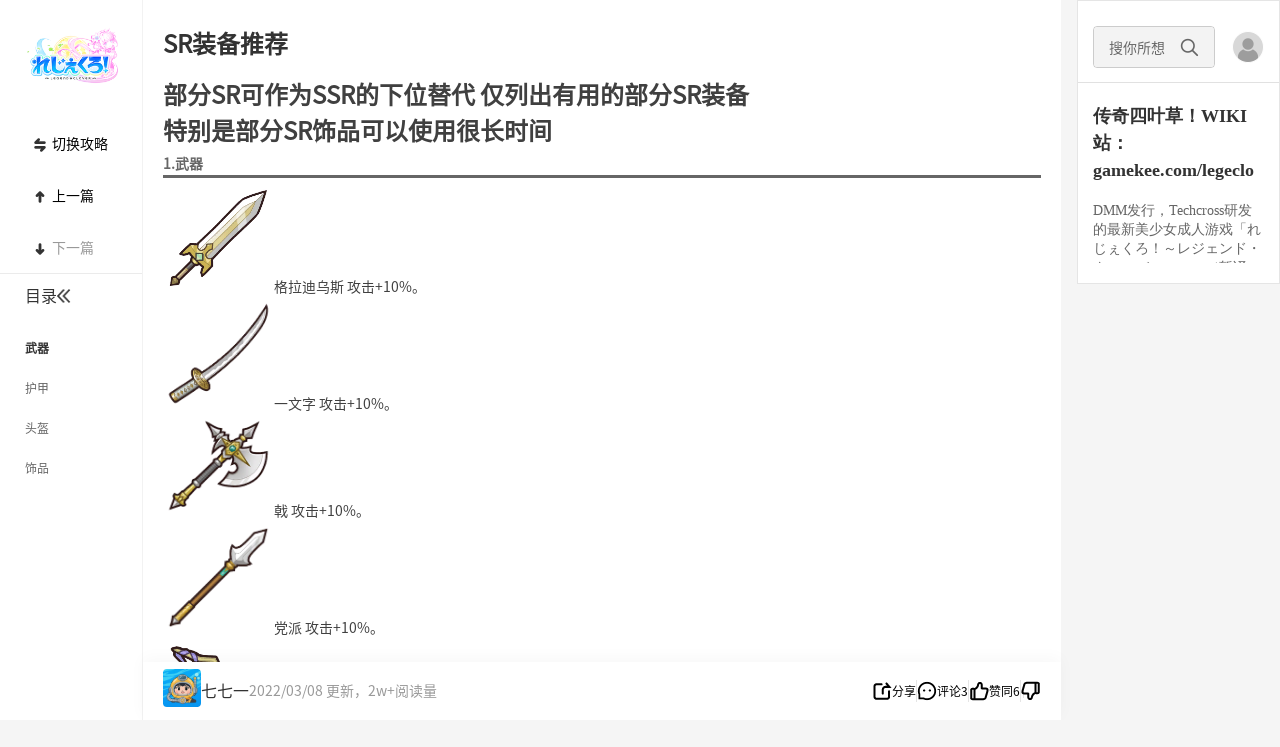

--- FILE ---
content_type: text/html;charset=utf8
request_url: https://www.gamekee.com/legeclo/92141.html
body_size: 20828
content:
<!DOCTYPE html>
<html lang="zh-cn" style="font-size: 37.5px" theme=light>

<head>
  <meta charset="utf-8">
  <meta content="IE=edge" http-equiv="X-UA-Compatible">
  <meta name="referrer" content="origin-when-cross-origin">
  <meta content="width=device-width,initial-scale=1.0,maximum-scale=1.0,user-scalable=0,viewport-fit=cover"
    name="viewport">
  <title>传奇四叶草！SR装备推荐_传奇四叶草！wiki|GameKee</title>
  <meta name="keywords" content="" />
  <meta name="description" content="部分SR可作为SSR的下位替代仅列出有用的部分SR装备特别是部分SR饰品可以使用很长时间是否为二级目录：删除格拉迪乌斯攻击+10%。一文字攻击+10%。戟攻击+10%。党派攻击+10%。长弓攻击+10" />
  <link rel="icon" href="/favicon.ico">
  
  <link rel="stylesheet" href="//cdnstatic.gamekee.com/wiki/4.0/pc/dist/css/main.ea69ff01.css"><link rel="stylesheet" href="//cdnstatic.gamekee.com/wiki/4.0/pc/dist/css/9722.0194f27a.9abe02b8.css">

</head>

<body>
  <div id="app" data-server-rendered="true" class="pc-app" data-v-b26e4cd0><div class="wiki-base" data-v-2c3b9525 data-v-b26e4cd0><div class="wiki-base-layout" data-v-2c3b9525><!----><main id="wiki-body" class="wiki-body" style="margin:0;padding:0;" data-v-2c3b9525><div class="wiki-content legeclo-wiki-content" style="margin:0;padding:0;width:100%;" data-v-2c3b9525><!----><div class="detail-page" data-v-7cf037cc data-v-2c3b9525><div class="tj-layout" data-v-5c41cd59 data-v-217ac4a0 data-v-7cf037cc><div class="nav-wrapper" style="width:143px;transform:scale(1) translateX(-960px);" data-v-5c41cd59><div class="nav-new" style="background:#fff;" data-v-5c41cd59 data-v-217ac4a0><a href="/legeclo/" class="link router-link-active" data-v-217ac4a0><div class="logo-container" data-v-217ac4a0><img src="//cdnimg-v2.gamekee.com/images/www/1628747946280_89986805.png" alt="" class="game-slogn" data-v-217ac4a0></div></a><!----><div class="catalog-container" data-v-5c41cd59 data-v-7cf037cc><div class="detail-catalog" style="visibility:hidden;" data-v-680b6d7b data-v-7cf037cc><div class="list" data-v-680b6d7b><div class="header" data-v-680b6d7b><span class="title" data-v-680b6d7b>目录</span><img src="[data-uri]" class="close" data-v-680b6d7b></div><div class="scroll-wrapper visible" data-v-680b6d7b><div class="scroll-view" data-v-680b6d7b></div></div></div></div></div><div class="el-dialog__wrapper" style="display:none;--dialog-transform:scale(1) translateX(calc(-817px - var(--no-scrollbar, 0px) / 2));" data-v-92c21f3c data-v-7cf037cc><div role="dialog" aria-modal="true" aria-label="dialog" class="el-dialog el-dialog-clearstyle-class detail-nav" style="margin-top:5vh;width:861px;"><div class="el-dialog__header"><span class="el-dialog__title"></span><button type="button" aria-label="Close" class="el-dialog__headerbtn"><i class="el-dialog__close el-icon el-icon-close"></i></button></div><!----><!----></div></div><div class="teleporter hidden" data-v-3052125f data-v-217ac4a0><div class="article-custom-media-container" style="left:calc(50% - var(--no-scrollbar, 0px) / 2 - 22px);transform:scale(1) translateX(-888.5px);" data-v-3052125f></div></div></div></div><div class="main-wrapper" style="width:934px;height:auto;margin-left:143px;margin-right:843px;transform:translateX(-960px);" data-v-5c41cd59><div class="main" style="width:934px;padding:0 16px 0 0px;transform:scale(1);" data-v-5c41cd59><div class="main-new" style="background:#fff;padding:0 20px;" data-v-5c41cd59 data-v-217ac4a0><div class="new-wiki-detail" data-v-5c41cd59 data-v-7cf037cc><div class="wiki-main-box" data-v-5c41cd59 data-v-7cf037cc><div class="wiki-detail-box" data-v-5c41cd59 data-v-7cf037cc><div class="main-content" data-v-5c41cd59 data-v-7cf037cc><article class="wiki-detail-body" data-v-5c41cd59 data-v-7cf037cc><div style="margin-top:-54px;" data-v-5c41cd59 data-v-7cf037cc><div class="wiki-detail-title" data-v-4f69bcc0 data-v-7cf037cc><!----><!----><span data-v-4f69bcc0><h1 class="title" data-v-4f69bcc0>SR装备推荐</h1></span></div></div><div class="detail-content-comp legeclo-game-content" data-v-5e6826bc data-v-7cf037cc><!----><div class="wiki-detail-content pc-detail-content" data-v-5e6826bc><p><span style="font-size: 24px; font-weight: bold;">部分SR可作为SSR的下位替代&nbsp;仅列出有用的部分SR装备</span><br></p><p><span style="font-size: 24px; font-weight: 700;">特别是部分SR饰品可以使用很长时间&nbsp;</span></p><p><span style="font-size: 24px; font-weight: 700;"></span></p><div class="catalog-item-wrapper" contenteditable="false">
                              <span class="text"></span>
                              <input type="text" class="catalog-input" placeholder="输入目录标题" value="武器">
                              <span>是否为二级目录：<label class="switch-catalog-btn"></label></span>
                              <button class="del-catalog-btn">删除</button>
                          </div><p></p><p><img loading="lazy" src="//cdnimg-v2.gamekee.com/images/www/1637041995334_48341988.png" alt="02013001_Weapon_SR_1.png" style="width: 111px; height: 109px;">格拉迪乌斯	攻击+10%。</p><p><img loading="lazy" src="//cdnimg-v2.gamekee.com/images/www/1637041995338_89107478.png" alt="02013002_Weapon_SR_2.png" style="width: 111px; height: 111px;">一文字	攻击+10%。</p><p><img loading="lazy" src="//cdnimg-v2.gamekee.com/images/www/1637041995339_94352572.png" alt="02013004_Weapon_SR_4.png" style="width: 111px; height: 101px;">戟	攻击+10%。</p><p><img loading="lazy" src="//cdnimg-v2.gamekee.com/images/www/1637041995340_9014403.png" alt="02013007_Weapon_SR_7.png" style="width: 111px; height: 111px;">党派	攻击+10%。</p><p><img loading="lazy" src="//cdnimg-v2.gamekee.com/images/www/1637041995340_32465305.png" alt="02013014_Weapon_SR_14.png" style="width: 111px; height: 114px;">长弓	攻击+10%。</p><p><img loading="lazy" src="//cdnimg-v2.gamekee.com/images/www/1637041995342_41976.png" alt="02013017_Weapon_SR_17.png" style="width: 111px; height: 125px;">动力左轮手枪	攻击+10%。</p><p><img loading="lazy" src="//cdnimg-v2.gamekee.com/images/www/1637041995343_41889062.png" alt="02013025_Weapon_SR_25.png" style="width: 111px; height: 118px;">十字杆	魔法 + 10%。</p><p><img loading="lazy" src="//cdnimg-v2.gamekee.com/images/www/1637041995344_16100773.png" alt="02013026_Weapon_SR_26.png" style="width: 111px; height: 115px;">环杆 本单位的血量为80%以上时，魔法+15%。</p><p><img loading="lazy" src="//cdnimg-v2.gamekee.com/images/www/1637041995345_23667722.png" alt="02013027_Weapon_SR_27.png" style="width: 111px; height: 111px;">精灵娃娃	<span style="color:rgb(0,0,0);font-size:13.9999px;">本单位的血量为80%以上时，魔法+15%。</span></p><h3><div class="catalog-item-wrapper" contenteditable="false">
                              <span class="text"></span>
                              <input type="text" class="catalog-input" placeholder="输入目录标题" value="护甲">
                              <span>是否为二级目录：<label class="switch-catalog-btn"></label></span>
                              <button class="del-catalog-btn">删除</button>
                          </div></h3><p><img loading="lazy" src="//cdnimg-v2.gamekee.com/images/www/1637041995347_28114761.png" alt="02023001_Body_Armor_SR_1.png" style="width: 111px; height: 102px;">龙鳞铠甲	防御 +10%。</p><p><img loading="lazy" src="//cdnimg-v2.gamekee.com/images/www/1637041995349_78711940.png" alt="02023005_Body_Armor_SR_5.png" style="width: 111px; height: 122px;">神秘的身体	最大生命值 + 10%。</p><p><img loading="lazy" src="//cdnimg-v2.gamekee.com/images/www/1637041995349_77523794.png" alt="02023006_Body_Armor_SR_6.png" style="width: 111px; height: 113px;">魔像皮肤	最大生命值 + 10%。</p><p><img loading="lazy" src="//cdnimg-v2.gamekee.com/images/www/1637041995350_71948215.png" alt="02023011_Body_Armor_SR_11.png" style="width: 111px; height: 147px;">神社少女的外罩 	最大生命值 + 10%。</p><p><img loading="lazy" src="//cdnimg-v2.gamekee.com/images/www/1637041995351_26203789.png" alt="02023012_Body_Armor_SR_12.png" style="width: 111px; height: 117px;">暗袍	本单位的血量为80%以上时，防御+15%。</p><p><img loading="lazy" src="//cdnimg-v2.gamekee.com/images/www/1637041995351_65152297.png" alt="02023013_Body_Armor_SR_13.png" style="width: 111px; height: 138px;">刺客背心	本单位的血量为80%以上时，攻击力+10%。</p><h3><div class="catalog-item-wrapper" contenteditable="false">
                              <span class="text"></span>
                              <input type="text" class="catalog-input" placeholder="输入目录标题" value="头盔">
                              <span>是否为二级目录：<label class="switch-catalog-btn"></label></span>
                              <button class="del-catalog-btn">删除</button>
                          </div><br></h3><p><img loading="lazy" src="//cdnimg-v2.gamekee.com/images/www/1637041995352_88670182.png" alt="02033001_Head_Armor_SR_1.png" style="width: 111px; height: 111px;">龙鳞头盔	防御 +10%。</p><p><img loading="lazy" src="//cdnimg-v2.gamekee.com/images/www/1637041995354_49398970.png" alt="02033005_Head_Armor_SR_5.png" style="width: 111px; height: 122px;">神秘头盔	最大生命值 + 10%。</p><p><img loading="lazy" src="//cdnimg-v2.gamekee.com/images/www/1637041995355_37296488.png" alt="02033006_Head_Armor_SR_6.png" style="width: 111px; height: 116px;">魔像头骨	最大生命值 + 10%。</p><p><img loading="lazy" src="//cdnimg-v2.gamekee.com/images/www/1637041995355_79506866.png" alt="02033009_Head_Armor_SR_9.png" style="width: 111px; height: 123px;">口渴的头巾	防御 +10%。</p><p><img loading="lazy" src="//cdnimg-v2.gamekee.com/images/www/1637041995356_54028277.png" alt="02033011_Head_Armor_SR_11.png" style="width: 111px; height: 131px;">女祭司的冠冕	最大生命值 + 10%。</p><p><img loading="lazy" src="//cdnimg-v2.gamekee.com/images/www/1637041995357_64956774.png" alt="02033012_Head_Armor_SR_12.png" style="width: 111px; height: 70px;">暗角	本单位的血量为80%以上时，防御+15%</p><h3><div class="catalog-item-wrapper" contenteditable="false">
                              <span class="text"></span>
                              <input type="text" class="catalog-input" placeholder="输入目录标题" value="饰品">
                              <span>是否为二级目录：<label class="switch-catalog-btn"></label></span>
                              <button class="del-catalog-btn">删除</button>
                          </div><br></h3><p><img loading="lazy" src="//cdnimg-v2.gamekee.com/images/www/1637041995358_97786995.png" alt="02043002_Accessories_SR_2.png" style="width: 111px; height: 107px;">时尚丝带	治疗效果+10%。本单位免疫主动技能给予的「无法使用主动技能」的效果。</p><p><img loading="lazy" src="//cdnimg-v2.gamekee.com/images/www/1637041995358_66352354.png" alt="02043003_Accessories_SR_3.png" style="width: 111px; height: 114px;">红宝石胸针	魔法/最大生命值 + 5%。</p><p><img loading="lazy" src="//cdnimg-v2.gamekee.com/images/www/1637041995359_84680204.png" alt="02043004_Accessories_SR_4.png" style="width: 111px; height: 109px;">魔法吊坠	魔法 5%。本单位免疫主动技能给予的「固定伤害」的效果。</p><p><img loading="lazy" src="//cdnimg-v2.gamekee.com/images/www/1637041995360_54368172.png" alt="02043005_Accessories_SR_5.png" style="width: 111px; height: 111px;">翡翠项链	最大生命值 + 8%。</p><p><img loading="lazy" src="//cdnimg-v2.gamekee.com/images/www/1637041995361_88878235.png" alt="02043015_Accessories_SR_15.png" style="width: 111px; height: 88px;">恶魔尾巴	最大生命值 + 8%。</p><p><img loading="lazy" src="//cdnimg-v2.gamekee.com/images/www/1637041995361_59965327.png" alt="02043010_Accessories_SR_10.png" style="width: 111px; height: 129px;">堡垒徽章	最大生命值 + 8%。</p><p><img loading="lazy" src="//cdnimg-v2.gamekee.com/images/www/1637041995363_83998681.png" alt="02043007_Accessories_SR_7.png" style="width: 111px; height: 79px;">蓝宝石戒指	治疗效果+8%。/ 最大生命值 + 5%。</p><p><img loading="lazy" src="//cdnimg-v2.gamekee.com/images/www/1637041995363_49952605.png" alt="02043011_Accessories_SR_11.png" style="width: 111px; height: 106px;">和平护身符	最大生命值 + 10%。本单位免疫主动技能给予的「物攻下降/魔攻下降」的效果。</p><p><img loading="lazy" src="//cdnimg-v2.gamekee.com/images/www/1637041995364_89619037.png" alt="02043013_Accessories_SR_13.png" style="width: 111px; height: 79px;">红莲项链	魔抗/物攻 + 5%。</p></div><!----></div><!----><!----></article><div data-v-5c41cd59 data-v-7cf037cc><div class="wiki-detail-footer" data-v-64a2a786 data-v-7cf037cc><div class="desc-box" data-v-64a2a786><div class="left" data-v-64a2a786><span class="source-game" data-v-64a2a786> 来自wiki：<a href="/legeclo/" data-v-64a2a786> 传奇四叶草！ </a></span></div><div class="right" data-v-64a2a786><!----><!----><span data-v-64a2a786><div role="tooltip" id="el-popover-7351" aria-hidden="true" class="el-popover el-popper" style="width:320px;display:none;"><!----><div class="log-list" data-v-64a2a786><div style="text-align:center;" data-v-64a2a786>无数据</div></div></div><span class="el-popover__reference-wrapper"><span class="log-btn" data-v-64a2a786>历史记录</span></span></span><span class="report" style="cursor: pointer; color: #999999" data-v-64a2a786><i class="el-icon-warning-outline" data-v-64a2a786></i> 投诉或建议 </span></div></div><div class="el-dialog__wrapper" style="display:none;" data-v-2fef63c5 data-v-64a2a786><div role="dialog" aria-modal="true" aria-label="dialog" class="el-dialog report-dialog" style="margin-top:15vh;width:330px;"><div class="el-dialog__header"><div class="el-divider el-divider--horizontal" data-v-2fef63c5><div class="el-divider__text is-center" data-v-2fef63c5><span class="h-title" data-v-2fef63c5>举报</span></div></div><!----></div><!----><!----></div></div><div class="el-dialog__wrapper share-dialog" style="display:none;" data-v-3dffa3a9 data-v-64a2a786><div role="dialog" aria-modal="true" aria-label="分享" class="el-dialog" style="margin-top:15vh;width:427px;"><div class="el-dialog__header"><span class="el-dialog__title">分享</span><button type="button" aria-label="Close" class="el-dialog__headerbtn"><i class="el-dialog__close el-icon el-icon-close"></i></button></div><!----><div class="el-dialog__footer"><div class="bottom" data-v-3dffa3a9><button class="btn" data-v-3dffa3a9>保存图片</button><button class="btn" data-v-3dffa3a9>复制链接分享</button></div></div></div></div><div class="el-dialog__wrapper" style="display:none;" data-v-64a2a786><div role="dialog" aria-modal="true" aria-label="更换绑定文章" class="el-dialog el-dialog--center" style="margin-top:15vh;width:400px;"><div class="el-dialog__header"><span class="el-dialog__title">更换绑定文章</span><button type="button" aria-label="Close" class="el-dialog__headerbtn"><i class="el-dialog__close el-icon el-icon-close"></i></button></div><!----><!----></div></div></div><div class="content-divider" data-v-5c41cd59 data-v-7cf037cc></div><div class="detail-emoji-bar" data-v-2c845ede data-v-7cf037cc><div class="emoji" style="border-color:#f0f1f5;" data-v-2c845ede><img src="//cdnimg-v2.gamekee.com/wiki2.0/images/w_676/h_676/215/236746/2025/11/15/332900.png" alt data-v-2c845ede><span style="color:#333333;" data-v-2c845ede>0</span></div><div class="emoji" style="border-color:#f0f1f5;" data-v-2c845ede><img src="//cdnimg-v2.gamekee.com/wiki2.0/images/w_676/h_676/215/236746/2025/11/15/652839.png" alt data-v-2c845ede><span style="color:#333333;" data-v-2c845ede>0</span></div><div class="emoji" style="border-color:#f0f1f5;" data-v-2c845ede><img src="//cdnimg-v2.gamekee.com/wiki2.0/images/w_676/h_676/215/236746/2025/11/15/36968.png" alt data-v-2c845ede><span style="color:#333333;" data-v-2c845ede>0</span></div><div class="emoji" style="border-color:#f0f1f5;" data-v-2c845ede><img src="//cdnimg-v2.gamekee.com/wiki2.0/images/w_676/h_676/215/236746/2025/11/15/862842.png" alt data-v-2c845ede><span style="color:#333333;" data-v-2c845ede>0</span></div></div><div class="comment-box" data-v-5c41cd59 data-v-7cf037cc><div class="title" data-v-5c41cd59 data-v-7cf037cc>评论（3）</div><div class="wiki-detail-comment" style="height:auto;" data-v-5ad268e0 data-v-7cf037cc><div class="detail-comment" data-v-5ad268e0><div show-cancel="true" class="detail-comment-send" data-v-5b31417d data-v-5ad268e0><div contenteditable="true" placeholder="写下友好的评论，有助于彼此更好地交流" class="comment-input" data-v-5b31417d></div><!----><!----></div></div><div class="wiki-comment-list" style="height:auto;background:transparent;" data-v-5ad268e0><!----><div class="empty-box" data-v-5ad268e0><img src="[data-uri]" alt class="empty-icon" data-v-5ad268e0><div class="empty-txt" data-v-5ad268e0>观看就是喜欢，快来评论一下吧！</div></div></div><!----><div class="el-dialog__wrapper" style="display:none;" data-v-675767cf data-v-5ad268e0><div role="dialog" aria-modal="true" aria-label="dialog" class="el-dialog" style="margin-top:15vh;width:303px;"><div class="el-dialog__header"><span class="el-dialog__title"></span><button type="button" aria-label="Close" class="el-dialog__headerbtn"><i class="el-dialog__close el-icon el-icon-close"></i></button></div><!----><!----></div></div></div></div></div><div data-v-5c41cd59 data-v-7cf037cc><div class="teleporter hidden" data-v-3052125f data-v-7cf037cc><div class="aside-bar-fixed light legeclo" style="width:918px;left:calc(50% - var(--no-scrollbar, 0px) / 2);transform:scale(1) translateX(-817px);padding-left:20px;" data-v-33db5496 data-v-7cf037cc><div class="aside-left" data-v-33db5496><span data-v-33db5496><div role="tooltip" id="el-popover-4895" aria-hidden="true" class="el-popover el-popper" style="width:undefinedpx;display:none;"><!----><div class="content-author" data-v-e757ec44 data-v-33db5496><div class="top" data-v-e757ec44><div class="avatar-box" data-v-e757ec44><img src="//cdnimg-v2.gamekee.com/wiki2.0/avatar/1/17.png" class="avatar" data-v-e757ec44></div><div class="desc" data-v-e757ec44><div class="nick-box" data-v-e757ec44><div class="nick" data-v-e757ec44>七七一</div><!----></div><div class="update" data-v-e757ec44>2022年9月6日更新</div></div><div class="look" data-v-e757ec44> 关注 </div></div><div class="center" data-v-e757ec44><div class="enum" data-v-e757ec44><span class="label" data-v-e757ec44>原创</span><span class="value" data-v-e757ec44>20</span></div><div class="enum" data-v-e757ec44><span class="label" data-v-e757ec44>获阅数量</span><span class="value" data-v-e757ec44>19.2W+</span></div><div class="enum" data-v-e757ec44><span class="label" data-v-e757ec44>获赞</span><span class="value" data-v-e757ec44>57</span></div></div><div class="bottom" data-v-e757ec44><div class="detail-contributor" style="width:100%;justify-content:space-between;" data-v-4f3e4371 data-v-e757ec44><div class="list" data-v-4f3e4371><a href="/user/index/97900.html" target="_blank" data-v-4f3e4371><div title="愿安。" class="avatar" data-v-4f3e4371><img src="//cdnimg-v2.gamekee.com/wiki2.0/avatar/1/9.png" alt data-v-4f3e4371></div></a></div><a href="/legeclo/contributor?contentId=92141" data-v-4f3e4371><div class="more" data-v-4f3e4371> 共 1 人编辑 <i class="el-icon el-icon-arrow-right" data-v-4f3e4371></i></div></a></div></div></div></div><span class="el-popover__reference-wrapper"><img src="//cdnimg-v2.gamekee.com/wiki2.0/avatar/1/17.png" class="avatar" data-v-33db5496></span></span><div class="title" data-v-33db5496><span class="name" data-v-33db5496>七七一</span><span class="update" data-v-33db5496> 2022/03/08 更新，2w+阅读量 </span></div></div><div class="aside-right" data-v-33db5496><div class="list" style="display:;" data-v-33db5496><!----><!----><div title="分享" class="aside-item" data-v-33db5496><svg aria-hidden="true" class="svg-icon icon" data-v-06de80a6 data-v-33db5496><use xlink:href="#svgicon-zs-tj-share" data-v-06de80a6></use></svg><span data-v-33db5496>分享</span></div><div class="divider" data-v-33db5496></div><div title="评论" class="aside-item" data-v-33db5496><svg aria-hidden="true" class="svg-icon icon" data-v-06de80a6 data-v-33db5496><use xlink:href="#svgicon-zs-tj-comment" data-v-06de80a6></use></svg><span data-v-33db5496>评论0</span></div><div class="divider" data-v-33db5496></div><div title="点赞" class="aside-item like-item" data-v-33db5496><svg aria-hidden="true" class="svg-icon icon" data-v-06de80a6 data-v-33db5496><use xlink:href="#svgicon-zs-tj-like" data-v-06de80a6></use></svg><span class="like-it" data-v-33db5496>赞同6</span></div><div class="divider" data-v-33db5496></div><div class="aside-item like-down" data-v-33db5496><svg aria-hidden="true" class="svg-icon icon" data-v-06de80a6 data-v-33db5496><use xlink:href="#svgicon-zs-tj-like" data-v-06de80a6></use></svg></div></div></div><!----></div></div></div></div></div></div></div></div></div></div><div class="other-wrapper" style="width:554px;transform:scale(1) translateX(117px);height:auto;" data-v-5c41cd59><div class="right-box" style="background:#fff;" data-v-5c41cd59 data-v-217ac4a0><div class="detail-right-info" data-v-5aa7287a data-v-217ac4a0><div class="top" data-v-5aa7287a><div class="search-line" data-v-5aa7287a><div class="search-input el-input el-input--small el-input--suffix" data-v-5aa7287a><!----><input type="text" autocomplete="off" placeholder="搜你所想" class="el-input__inner"><!----><span class="el-input__suffix"><span class="el-input__suffix-inner"><img src="[data-uri]" class="search-icon" data-v-5aa7287a><!----><!----><!----><!----></span><!----></span><!----><!----></div><div class="user-box" data-v-5aa7287a><img src="[data-uri]" alt="未登陆" class="login-icon" data-v-5aa7287a></div></div><div class="game-detail" data-v-5aa7287a><div class="el-scrollbar" style="height:100%;width:100%;overflow-x:hidden;" data-v-5aa7287a><div class="el-scrollbar__wrap el-scrollbar__wrap--hidden-default"><div class="el-scrollbar__view"><div class="game-detail-title" data-v-5aa7287a> 传奇四叶草！WIKI站：gamekee.com/legeclo </div><div class="desc" data-v-5aa7287a>DMM发行，Techcross研发的最新美少女成人游戏「れじぇくろ！～レジェンド・クローバー～」。（暂译：传奇四叶草）</div></div></div><div class="el-scrollbar__bar is-horizontal"><div class="el-scrollbar__thumb" style="width:0;transform:translateX(0%);ms-transform:translateX(0%);webkit-transform:translateX(0%);"></div></div><div class="el-scrollbar__bar is-vertical"><div class="el-scrollbar__thumb" style="height:0;transform:translateY(0%);ms-transform:translateY(0%);webkit-transform:translateY(0%);"></div></div></div></div><!----></div><!----><!----></div><!----></div></div></div></div></div></main><!----></div></div><div class="el-dialog__wrapper" style="display:none;" data-v-d5de4446 data-v-b26e4cd0><div role="dialog" aria-modal="true" aria-label="dialog" class="el-dialog el-dialog--center login-dialog dialog-normal" style="margin-top:22vh;width:606px;"><div class="el-dialog__header"><span class="el-dialog__title"></span><button type="button" aria-label="Close" class="el-dialog__headerbtn"><i class="el-dialog__close el-icon el-icon-close"></i></button></div><!----><!----></div></div><div class="el-dialog__wrapper" style="display:none;" data-v-5b8bbbbc data-v-b26e4cd0><div role="dialog" aria-modal="true" aria-label="dialog" class="el-dialog el-dialog--center dialog-adult" style="margin-top:22vh;width:584px;"><div class="el-dialog__header"><div class="title" data-v-5b8bbbbc> 身份认证 </div><button type="button" aria-label="Close" class="el-dialog__headerbtn"><i class="el-dialog__close el-icon el-icon-close"></i></button></div><!----><!----></div></div><div class="el-dialog__wrapper" style="display:none;" data-v-fb86506a data-v-b26e4cd0><div role="dialog" aria-modal="true" aria-label="dialog" class="el-dialog underage-dialog" style="margin-top:15vh;width:464px;"><div class="el-dialog__header"><span class="el-dialog__title"></span><!----></div><!----><!----></div></div><span data-v-b26e4cd0><div role="tooltip" id="el-popover-4005" aria-hidden="true" class="el-popover el-popper el-popover-clearstyle-class" style="width:undefinedpx;display:none;"><!----><div class="login-verify-tips"><div class="close-btn"><svg aria-hidden="true" class="svg-icon" data-v-06de80a6><use xlink:href="#svgicon-circle-close" data-v-06de80a6></use></svg></div><span> 实名 <span>登录</span> ，高清无遮挡 </span><!----></div></div><span class="el-popover__reference-wrapper"></span></span><div class="el-dialog__wrapper" style="display:none;" data-v-8209e490 data-v-b26e4cd0><div role="dialog" aria-modal="true" aria-label="dialog" class="el-dialog el-dialog--center login-dialog dialog-normal" style="margin-top:22vh;width:475px;"><div class="el-dialog__header"><span class="el-dialog__title"></span><button type="button" aria-label="Close" class="el-dialog__headerbtn"><i class="el-dialog__close el-icon el-icon-close"></i></button></div><!----><!----></div></div></div>

  <!-- baidu -->
  <script>
    var _hmt = _hmt || [];
    (function () {
      var hm = document.createElement('script');
      hm.src = 'https://hm.baidu.com/hm.js?4e86461ca95817a955a0fd34fef28c67';
      var s = document.getElementsByTagName('script')[0];
      s.parentNode.insertBefore(hm, s);
    })();
  </script>
  <!-- Google tag (gtag.js) -->
  <script async src="https://www.googletagmanager.com/gtag/js?id=G-4M9R3LQQS5"></script>
  <script>
    window.dataLayer = window.dataLayer || [];
    function gtag() { dataLayer.push(arguments); }
    gtag('js', new Date());
    gtag('config', 'G-4M9R3LQQS5'); 
  </script>
  <!-- webStaticsSdk -->
  <script src='//cdnstatic.yingxiong.com/common/webStaticsSdk/web.site.min.js'></script>
  <script>
    var appkey = location.hostname.includes('wiki.ldmnq.com')?'cxLwjTGR':'qNzjOehbKEVI'
    window.staticFn = new StaticFn({appkey: appkey}).init();
  </script>
  <script src="https://res.wx.qq.com/connect/zh_CN/htmledition/js/wxLogin.js"></script>
  <script src="https://connect.qq.com/qc_jssdk.js" data-appid="101531863"
    data-redirecturi="http%3A%2F%2Fwww.gamekee.com%2Fcallback%3Fauthclient%3Dqq"></script>
  <!-- 验证码 -->
  <script type="text/javascript" src="https://o.alicdn.com/captcha-frontend/aliyunCaptcha/AliyunCaptcha.js"></script>

  <script src="//www.gamekee.com/ssr-vuex-store-state.js?cacheKey=wiki:web:pc:822b2844-ad6f-4e30-a0fd-0064d472e544_681f48da37e99866e3857f6b84422f58"></script>

  <script src="//cdnstatic.gamekee.com/wiki/4.0/pc/dist/static/aliyun-oss-sdk-4.16.0.min.js"></script><script src="//cdnstatic.gamekee.com/wiki/4.0/pc/dist/static/esdk-obs-browserjs-3.19.5.min.js"></script><script src="//cdnstatic.gamekee.com/wiki/4.0/pc/dist/static/jquery.min.js"></script>

  <script src="//cdnstatic.gamekee.com/wiki/4.0/pc/dist/js/runtime~main.e65bc273.js" defer></script><script src="//cdnstatic.gamekee.com/wiki/4.0/pc/dist/js/9722.eb988d69.9abe02b8.js" defer></script><script src="//cdnstatic.gamekee.com/wiki/4.0/pc/dist/js/6881.1040ed95.js" defer></script><script src="//cdnstatic.gamekee.com/wiki/4.0/pc/dist/js/main.ccc5ab7a.js" defer></script>

</body>

</html>

--- FILE ---
content_type: text/css
request_url: https://cdnstatic.gamekee.com/wiki/4.0/pc/dist/css/main.ea69ff01.css
body_size: 318854
content:
.login-title[data-v-d5de4446]{font-size:18px;left:50%;position:absolute;text-align:center;top:-36px;-webkit-transform:translateX(-50%);-ms-transform:translateX(-50%);transform:translateX(-50%);z-index:1}[data-v-d5de4446] .login-body{background-color:#fff;border-radius:20px;display:-webkit-box;display:-webkit-flex;display:-ms-flexbox;display:flex;margin:0 2px 35px}[data-v-d5de4446] .login-body .login-type-title{color:#000;line-height:20px;margin-bottom:14px;text-align:center}[data-v-d5de4446] .login-body .phone-login{border-right:1px solid #e2e2e2;-webkit-box-sizing:content-box;box-sizing:content-box;padding:18px 28px;width:290px}[data-v-d5de4446] .login-body .phone-login .el-form-item{margin-bottom:14px}[data-v-d5de4446] .login-body .phone-login .el-input__inner{background-color:#f7f7f7;border-color:transparent;border-radius:8px}[data-v-d5de4446] .login-body .phone-login .el-input__inner::-webkit-input-placeholder{color:#c2c2c2;font-size:12px}[data-v-d5de4446] .login-body .phone-login .el-divider--horizontal{margin-top:24px}[data-v-d5de4446] .login-body .phone-login .el-input__inner::-moz-placeholder{color:#c2c2c2;font-size:12px}[data-v-d5de4446] .login-body .phone-login .login-input-icon{position:absolute;top:50%;-webkit-transform:translateY(-50%);-ms-transform:translateY(-50%);transform:translateY(-50%)}[data-v-d5de4446] .login-body .phone-login .login-submit{background-color:#2fceff;border:none;border-radius:100px;height:32px;line-height:32px;padding:0;width:100%}[data-v-d5de4446] .login-body .wechat-login{display:-webkit-box;display:-webkit-flex;display:-ms-flexbox;display:flex;padding-top:18px;width:230px;-webkit-box-orient:vertical;-webkit-box-direction:normal;-webkit-flex-direction:column;-ms-flex-direction:column;flex-direction:column;-webkit-box-align:center;-webkit-align-items:center;-ms-flex-align:center;align-items:center}[data-v-d5de4446] .login-body .wechat-login .qrcode-container{background-color:#f7f7f7;height:174px;position:relative;width:174px}[data-v-d5de4446] .login-body .wechat-login .qrcode-container .iframe-wrap{height:160px;left:50%;position:absolute;top:50%;-webkit-transform:translate(-50%,-50%);-ms-transform:translate(-50%,-50%);transform:translate(-50%,-50%);width:160px}[data-v-d5de4446] .login-body .wechat-login .qrcode-container .iframe-wrap iframe{left:-68px;position:absolute}.img-box[data-v-d5de4446]{display:-webkit-box;display:-webkit-flex;display:-ms-flexbox;display:flex;height:auto;height:40px}.reset-img-btn[data-v-d5de4446]{color:#3fa0f4;cursor:pointer;display:block;font-size:14px;line-height:40px;margin:auto;text-align:center;-webkit-user-select:none;-moz-user-select:none;-ms-user-select:none;user-select:none;width:50px}.captcha-img[data-v-d5de4446]{background:#f5f5f5;border-radius:4px;height:100%;line-height:1;-o-object-fit:fill;object-fit:fill;overflow-x:hidden;width:100%}.code-btn[data-v-d5de4446]{color:#2fceff;font-weight:400;position:absolute;right:7px;top:50%;-webkit-transform:translateY(-50%);-ms-transform:translateY(-50%);transform:translateY(-50%)}.code-btn[data-v-d5de4446]:hover{color:#2fceff}.other-login-title[data-v-d5de4446]{color:rgba(64,64,64,.5);font-weight:400}[data-v-d5de4446] .xy{bottom:14px;color:#8c9196;cursor:pointer;font-size:11px;left:50%;line-height:16px;position:absolute;-webkit-transform:translateX(-50%);-ms-transform:translateX(-50%);transform:translateX(-50%);white-space:nowrap}[data-v-d5de4446] .xy .el-checkbox__inner,[data-v-d5de4446] .xy .el-checkbox__input.is-checked .el-checkbox__inner{background-color:#5a75a5;border-color:#5a75a5;border-radius:50%}[data-v-d5de4446] .xy a{color:#5a75a5}.ellipsis[data-v-d5de4446]{overflow:hidden;text-overflow:ellipsis;white-space:nowrap;width:auto}.clearfix[data-v-d5de4446]{*zoom:1}.clearfix[data-v-d5de4446]:after{clear:both;content:"";display:table;line-height:0}.fl[data-v-d5de4446]{float:left}.fr[data-v-d5de4446]{float:right}[data-v-d5de4446] .el-input__prefix{display:-webkit-box!important;display:-webkit-flex!important;display:-ms-flexbox!important;display:flex!important;-webkit-box-align:center!important;-webkit-align-items:center!important;-ms-flex-align:center!important;align-items:center!important}[data-v-d5de4446] .dialog-normal{background:transparent;border:none;border-radius:16px;-webkit-box-shadow:none;box-shadow:none}[data-v-d5de4446] .dialog-normal .el-dialog__header{display:none}[data-v-d5de4446] .dialog-normal .el-dialog__body{background:transparent;border:none;height:531px;padding:0;width:100%}[data-v-d5de4446] .dialog-normal .el-dialog__body .dialog-content{background:transparent url(//cdnstatic.gamekee.com/wiki/4.0/pc/dist/assets/images/login_bg.9a5eea73.png) no-repeat;background-size:100% 100%;height:100%;position:relative;width:100%}[data-v-d5de4446] .dialog-normal .el-dialog__body .dialog-content .login-close{cursor:pointer;height:38px;position:absolute;right:0;top:0;width:38px}[data-v-d5de4446] .dialog-normal .el-dialog__body .dialog-content .input-container{background:url(//cdnstatic.gamekee.com/wiki/4.0/pc/dist/assets/images/login_bg_content.9bcf2750.png) no-repeat;background-size:100% 100%;bottom:37px;height:334px;left:5px;position:absolute;width:calc(100% - 10px)}[data-v-d5de4446] .dialog-normal .el-dialog__body .dialog-content .input-container .container-title{color:rgba(51,51,51,.7);font-size:18px;font-weight:700;height:32px;margin:24px 0 0 147px}[data-v-d5de4446] .dialog-normal .el-dialog__body .dialog-content .input-container .login-container{display:-webkit-box;display:-webkit-flex;display:-ms-flexbox;display:flex;margin-top:10px;-webkit-box-pack:justify;-webkit-justify-content:space-between;-ms-flex-pack:justify;justify-content:space-between;-webkit-box-align:center;-webkit-align-items:center;-ms-flex-align:center;align-items:center}[data-v-d5de4446] .dialog-normal .el-dialog__body .dialog-content .input-container .login-container .login-container-l{width:384px}[data-v-d5de4446] .dialog-normal .el-dialog__body .dialog-content .input-container .login-container .login-container-l,[data-v-d5de4446] .dialog-normal .el-dialog__body .dialog-content .input-container .login-container .login-container-l .login-form{display:-webkit-box;display:-webkit-flex;display:-ms-flexbox;display:flex;-webkit-box-orient:vertical;-webkit-box-direction:normal;-webkit-flex-direction:column;-ms-flex-direction:column;flex-direction:column;-webkit-box-align:center;-webkit-align-items:center;-ms-flex-align:center;align-items:center}[data-v-d5de4446] .dialog-normal .el-dialog__body .dialog-content .input-container .login-container .login-container-l .login-form{-webkit-box-pack:center;-webkit-justify-content:center;-ms-flex-pack:center;justify-content:center}[data-v-d5de4446] .dialog-normal .el-dialog__body .dialog-content .input-container .login-container .login-container-l .login-form .el-form-item{margin-bottom:18px}[data-v-d5de4446] .dialog-normal .el-dialog__body .dialog-content .input-container .login-container .login-container-l .login-btn{background:url(//cdnstatic.gamekee.com/wiki/4.0/pc/dist/assets/images/login_btn_bg.810cd473.png) no-repeat;background-size:100% 100%;display:-webkit-box;display:-webkit-flex;display:-ms-flexbox;display:flex;height:44px;width:328px;-webkit-box-align:center;-webkit-align-items:center;-ms-flex-align:center;align-items:center;-webkit-box-pack:center;-webkit-justify-content:center;-ms-flex-pack:center;color:#fff;font-size:16px;font-weight:500;justify-content:center}[data-v-d5de4446] .dialog-normal .el-dialog__body .dialog-content .input-container .login-container .login-container-l .not-sms-code-btn{color:#999;cursor:pointer;font-size:12px}[data-v-d5de4446] .dialog-normal .el-dialog__body .dialog-content .input-container .login-container .login-container-l .not-sms-code-btn:hover{color:#666}[data-v-d5de4446] .dialog-normal .el-dialog__body .dialog-content .input-container .login-container .login-container-l .el-divider--horizontal{width:328px}[data-v-d5de4446] .dialog-normal .el-dialog__body .dialog-content .input-container .login-container .login-container-l .other-login-box{display:-webkit-box;display:-webkit-flex;display:-ms-flexbox;display:flex;-webkit-box-align:center;-webkit-align-items:center;-ms-flex-align:center;align-items:center;-webkit-justify-content:space-around;-ms-flex-pack:distribute;justify-content:space-around;margin-bottom:25px}[data-v-d5de4446] .dialog-normal .el-dialog__body .dialog-content .input-container .login-container .login-container-l .other-login-box a{background:#f5f5f5;border:1px solid #e8e8e8;border-radius:50%;cursor:pointer;display:-webkit-box;display:-webkit-flex;display:-ms-flexbox;display:flex;height:36px;width:36px}[data-v-d5de4446] .dialog-normal .el-dialog__body .dialog-content .input-container .login-container .login-container-l .other-login-box a.qq-btn{background:url([data-uri]) no-repeat 50%;background-size:36px 36px;margin-right:30px}[data-v-d5de4446] .dialog-normal .el-dialog__body .dialog-content .input-container .login-container .login-container-l .other-login-box a.weixin-btn{background:url([data-uri]) no-repeat 50%;background-size:36px 36px}[data-v-d5de4446] .dialog-normal .el-dialog__body .dialog-content .input-container .login-container .login-container-r{background:-webkit-gradient(linear,left top,left bottom,from(#afdeff),to(#3eafff));background:-webkit-linear-gradient(top,#afdeff,#3eafff);background:linear-gradient(180deg,#afdeff,#3eafff);height:240px;margin:0 20px 20px 0;width:180px;-webkit-box-orient:vertical;-webkit-box-direction:normal;-webkit-flex-direction:column;-ms-flex-direction:column;flex-direction:column}[data-v-d5de4446] .dialog-normal .el-dialog__body .dialog-content .input-container .login-container .login-container-r,[data-v-d5de4446] .dialog-normal .el-dialog__body .dialog-content .input-container .login-container .login-container-r .wechat-code{border-radius:8px;display:-webkit-box;display:-webkit-flex;display:-ms-flexbox;display:flex;-webkit-box-align:center;-webkit-align-items:center;-ms-flex-align:center;align-items:center;-webkit-box-pack:center;-webkit-justify-content:center;-ms-flex-pack:center;justify-content:center}[data-v-d5de4446] .dialog-normal .el-dialog__body .dialog-content .input-container .login-container .login-container-r .wechat-code{background:#fefefe;height:162px;margin-bottom:15px;position:relative;width:162px}[data-v-d5de4446] .dialog-normal .el-dialog__body .dialog-content .input-container .login-container .login-container-r .wechat-code .iframe-wrap,[data-v-d5de4446] .dialog-normal .el-dialog__body .dialog-content .input-container .login-container .login-container-r .wechat-code .iframe-wrap iframe{height:160px;width:160px}[data-v-d5de4446] .dialog-normal .el-dialog__body .dialog-content .input-container .login-container .login-container-r .wechat-code img{height:146px;width:146px}[data-v-d5de4446] .dialog-normal .el-dialog__body .dialog-content .input-container .login-container .login-container-r .wechat-code .wechat-login-success{background:hsla(0,0%,100%,.8);display:-webkit-box;display:-webkit-flex;display:-ms-flexbox;display:flex;height:100%;left:0;position:absolute;top:0;width:100%;-webkit-box-orient:vertical;-webkit-box-direction:normal;-webkit-flex-direction:column;-ms-flex-direction:column;flex-direction:column;gap:10px;-webkit-box-align:center;-webkit-align-items:center;-ms-flex-align:center;align-items:center;-webkit-box-pack:center;-webkit-justify-content:center;-ms-flex-pack:center;color:#34da66;font-size:24px;justify-content:center}[data-v-d5de4446] .dialog-normal .el-dialog__body .dialog-content .input-container .login-container .login-container-r .wechat-code .wechat-login-success .text{color:#333;font-size:14px}[data-v-d5de4446] .dialog-normal .el-dialog__body .dialog-content .input-container .login-container .login-container-r .wechat-text{color:#fff;font-size:16px;font-weight:700;height:32px;line-height:32px;text-align:center;width:83px}[data-v-d5de4446] .dialog-normal .el-dialog__body .dialog-content .login-sign{bottom:14px;color:#fff;cursor:pointer;display:-webkit-box;display:-webkit-flex;display:-ms-flexbox;display:flex;font-size:11px;left:50%;line-height:16px;position:absolute;-webkit-transform:translateX(-50%);-ms-transform:translateX(-50%);transform:translateX(-50%);white-space:nowrap;-webkit-box-align:center;-webkit-align-items:center;-ms-flex-align:center;align-items:center;-webkit-box-pack:center;-webkit-justify-content:center;-ms-flex-pack:center;justify-content:center}[data-v-d5de4446] .dialog-normal .el-dialog__body .dialog-content .login-sign .el-checkbox__input.is-checked .el-checkbox__inner{background-color:#61c7ff;border-color:#61c7ff;border-radius:50%;margin-right:5px}[data-v-d5de4446] .dialog-normal .el-dialog__body .dialog-content .login-sign .el-checkbox__inner{border-radius:50%;margin-right:5px}[data-v-d5de4446] .dialog-normal .el-dialog__body .dialog-content .login-sign a{color:#222}[data-v-d5de4446] .dialog-verify .login-title{position:static;-webkit-transform:translateX(0);-ms-transform:translateX(0);transform:translateX(0)}[data-v-d5de4446] .protocol-dialog .footer{display:-webkit-box;display:-webkit-flex;display:-ms-flexbox;display:flex;-webkit-box-pack:justify;-webkit-justify-content:space-between;-ms-flex-pack:justify;justify-content:space-between}[data-v-d5de4446] .protocol-dialog .footer .no,[data-v-d5de4446] .protocol-dialog .footer .yes{border-radius:4px;cursor:pointer;font-size:14px;line-height:32px;text-align:center;width:45%}[data-v-d5de4446] .protocol-dialog .footer .no{background-color:#fff;border:1px solid #2fceff;color:#2fceff}[data-v-d5de4446] .protocol-dialog .footer .yes{background-color:#2fceff;color:#fff}[data-v-d5de4446] .protocol-dialog .protocol-txt,[data-v-d5de4446] .protocol-dialog .protocol-txt:active{color:#5a75a5}[data-v-d5de4446] .dialog-not-get-sms .el-dialog__header{display:none}[data-v-d5de4446] .dialog-not-get-sms .el-dialog__body .title{font-size:16px;font-weight:500;text-align:center}[data-v-d5de4446] .dialog-not-get-sms .el-dialog__body img{width:100%}.ellipsis[data-v-5b8bbbbc]{overflow:hidden;text-overflow:ellipsis;white-space:nowrap;width:auto}.clearfix[data-v-5b8bbbbc]{*zoom:1}.clearfix[data-v-5b8bbbbc]:after{clear:both;content:"";display:table;line-height:0}.fl[data-v-5b8bbbbc]{float:left}.fr[data-v-5b8bbbbc]{float:right}[data-v-5b8bbbbc] .dialog-adult .title{color:#333;font-size:18px;font-weight:700}[data-v-5b8bbbbc] .dialog-adult .tips{background-color:#f9f9f9;border-radius:16px;color:rgba(0,0,0,.6);font-size:13px;margin-bottom:22px;padding:12px}[data-v-5b8bbbbc] .dialog-adult .tips img{height:13px;width:13px}[data-v-5b8bbbbc] .dialog-adult .form-content{width:100%}[data-v-5b8bbbbc] .dialog-adult .form-content .form-line{display:-webkit-box;display:-webkit-flex;display:-ms-flexbox;display:flex;-webkit-box-align:center;-webkit-align-items:center;-ms-flex-align:center;align-items:center;margin-bottom:12px}[data-v-5b8bbbbc] .dialog-adult .form-content .form-line .label{color:#333;font-size:14px;width:76px}[data-v-5b8bbbbc] .dialog-adult .form-content .form-line .value{-webkit-box-flex:1;-webkit-flex:1;-ms-flex:1;flex:1}[data-v-5b8bbbbc] .dialog-adult .form-content .btn-line{display:-webkit-box;display:-webkit-flex;display:-ms-flexbox;display:flex;-webkit-box-pack:center;-webkit-justify-content:center;-ms-flex-pack:center;justify-content:center;margin-top:30px;width:100%}[data-v-5b8bbbbc] .dialog-adult .form-content .btn-line .btn{background-color:#198ff8;border:none;border-radius:18px;color:#fff;font-size:16px;height:36px;line-height:36px;padding:0;text-align:center;width:348px}[data-v-5b8bbbbc] .dialog-adult .notice-info{margin-top:32px}[data-v-5b8bbbbc] .dialog-adult .notice-info .notice{color:rgba(51,51,51,.6);font-size:12px;font-weight:700;margin-bottom:4px}[data-v-5b8bbbbc] .dialog-adult .notice-info .des{color:rgba(51,51,51,.6);font-size:12px;font-weight:400;line-height:16px}.ellipsis[data-v-fb86506a]{overflow:hidden;text-overflow:ellipsis;white-space:nowrap;width:auto}.clearfix[data-v-fb86506a]{*zoom:1}.clearfix[data-v-fb86506a]:after{clear:both;content:"";display:table;line-height:0}.fl[data-v-fb86506a]{float:left}.fr[data-v-fb86506a]{float:right}[data-v-fb86506a] .el-dialog__wrapper{-webkit-backdrop-filter:blur(10px);backdrop-filter:blur(10px)}[data-v-fb86506a] .underage-dialog .el-dialog__header{display:none}.dialog-container .logo[data-v-fb86506a]{margin-bottom:41px;margin-top:20px;text-align:center;width:100%}.dialog-container .logo img[data-v-fb86506a]{height:34px;width:227px}.dialog-container .desc[data-v-fb86506a]{color:#171717;font-size:14px;font-weight:400;line-height:20px;margin-bottom:32px}.dialog-container .desc p[data-v-fb86506a]{margin:0;text-align:center}.dialog-container .btns[data-v-fb86506a]{margin-bottom:20px;text-align:center}.dialog-container .btns button[data-v-fb86506a]{border-radius:4px;font-size:14px;font-weight:500;height:37px;line-height:20px;width:400px}.dialog-container .btns .text-btn[data-v-fb86506a]{background-color:#fff;border:none;color:#bdbec1;height:20px;margin-bottom:20px}.dialog-container .btns .primary-btn[data-v-fb86506a]{background:#00afe8;border:1px solid #00afe8;color:#fff}.login-verify-tips{background:url(//cdnstatic.gamekee.com/wiki/4.0/pc/dist/assets/images/login-verify-tips-bg.ef9d121e.png) no-repeat;background-size:100% 100%;color:#333;font-size:12px;font-weight:700;height:91px;line-height:20px;margin-top:0;padding:60px 84px 14px 23px;position:relative;width:245px}.login-verify-tips .close-btn{color:#000;cursor:pointer;font-size:20px;height:20px;position:absolute;right:-10px;top:26px;width:20px}.code-btn[data-v-8209e490]{color:#2fceff;font-size:14px;font-weight:400;position:absolute;right:7px;-webkit-text-decoration-line:underline;-moz-text-decoration-line:underline;text-decoration-line:underline;top:50%;-webkit-transform:translateY(-50%);-ms-transform:translateY(-50%);transform:translateY(-50%)}.code-btn[data-v-8209e490]:hover{color:#2fceff}.ellipsis[data-v-8209e490]{overflow:hidden;text-overflow:ellipsis;white-space:nowrap;width:auto}.clearfix[data-v-8209e490]{*zoom:1}.clearfix[data-v-8209e490]:after{clear:both;content:"";display:table;line-height:0}.fl[data-v-8209e490]{float:left}.fr[data-v-8209e490]{float:right}[data-v-8209e490] .el-input__prefix{display:-webkit-box!important;display:-webkit-flex!important;display:-ms-flexbox!important;display:flex!important;-webkit-box-align:center!important;-webkit-align-items:center!important;-ms-flex-align:center!important;align-items:center!important}[data-v-8209e490] .dialog-normal{background:transparent;border:none;border-radius:16px;-webkit-box-shadow:none;box-shadow:none}[data-v-8209e490] .dialog-normal .el-dialog__header{display:none}[data-v-8209e490] .dialog-normal .el-dialog__body{background:transparent;border:none;height:377px;padding:0;width:100%}[data-v-8209e490] .dialog-normal .el-dialog__body .dialog-content{background:#fff;border:3px solid #3eafff;border-radius:18px;height:100%;padding:87px 60px 0;position:relative;width:100%}[data-v-8209e490] .dialog-normal .el-dialog__body .dialog-content .bind-close{cursor:pointer;height:30px;position:absolute;right:0;top:-50px;width:30px}[data-v-8209e490] .dialog-normal .el-dialog__body .dialog-content .icon{background:url(//cdnstatic.gamekee.com/wiki/4.0/pc/dist/assets/images/not-bind-phone.a1b5522f.png) no-repeat 50%;background-size:100% 100%;height:171px;left:50%;position:absolute;top:-104px;-webkit-transform:translateX(-50%);-ms-transform:translateX(-50%);transform:translateX(-50%);width:138px}[data-v-8209e490] .dialog-normal .el-dialog__body .dialog-content .tips{color:#707070;font-size:18px;font-weight:700;line-height:27px;text-align:center}[data-v-8209e490] .dialog-normal .el-dialog__body .dialog-content .form-container{margin-top:24px}[data-v-8209e490] .dialog-normal .el-dialog__body .dialog-content .form-container,[data-v-8209e490] .dialog-normal .el-dialog__body .dialog-content .form-container .verify-form{display:-webkit-box;display:-webkit-flex;display:-ms-flexbox;display:flex;-webkit-box-orient:vertical;-webkit-box-direction:normal;-webkit-flex-direction:column;-ms-flex-direction:column;flex-direction:column}[data-v-8209e490] .dialog-normal .el-dialog__body .dialog-content .form-container .verify-form{-webkit-box-pack:center;-webkit-justify-content:center;-ms-flex-pack:center;justify-content:center;-webkit-box-align:center;-webkit-align-items:center;-ms-flex-align:center;align-items:center}[data-v-8209e490] .dialog-normal .el-dialog__body .dialog-content .form-container .verify-form .el-form-item{margin-bottom:25px;width:100%}[data-v-8209e490] .dialog-normal .el-dialog__body .dialog-content .form-container .verify-btn{display:-webkit-box;display:-webkit-flex;display:-ms-flexbox;display:flex;-webkit-box-pack:center;-webkit-justify-content:center;-ms-flex-pack:center;justify-content:center;-webkit-box-align:center;-webkit-align-items:center;-ms-flex-align:center;align-items:center;background:-webkit-gradient(linear,left top,right top,from(#5ae5f7),to(#59c4f7));background:-webkit-linear-gradient(left,#5ae5f7,#59c4f7);background:linear-gradient(90deg,#5ae5f7,#59c4f7);border-radius:20px;color:#fff;cursor:pointer;font-size:16px;font-weight:700;height:40px;width:100%}.ellipsis[data-v-102730f7]{overflow:hidden;text-overflow:ellipsis;white-space:nowrap;width:auto}.clearfix[data-v-102730f7]{*zoom:1}.clearfix[data-v-102730f7]:after{clear:both;content:"";display:table;line-height:0}.fl[data-v-102730f7]{float:left}.fr[data-v-102730f7]{float:right}[data-v-102730f7] .url-dialog{background:transparent;-webkit-box-shadow:none;box-shadow:none;margin-top:20vh!important;width:-webkit-max-content;width:-moz-max-content;width:max-content}[data-v-102730f7] .url-dialog .el-dialog__header{display:none!important}[data-v-102730f7] .url-dialog .el-dialog__body{background:transparent!important;height:192px!important;margin:0 auto!important;padding:0!important;width:335px!important;z-index:100}[data-v-102730f7] .url-dialog .el-dialog__body .content{background:url([data-uri]) no-repeat;background-size:100% 100%;height:192px!important;margin:0 auto;position:relative;width:335px!important;z-index:100}[data-v-102730f7] .url-dialog .el-dialog__body .content .role-img{height:126px;position:absolute;right:0;top:-93px;width:129px;z-index:50}[data-v-102730f7] .url-dialog .el-dialog__body .content .leave-img{height:45px;position:absolute;right:110px;top:-70px;width:127px}[data-v-102730f7] .url-dialog .el-dialog__body .content .leave-text{color:#fff;font-family:SourceHanSansCN;font-size:15px;font-weight:800;height:45px;padding:0 11px;width:100%}[data-v-102730f7] .url-dialog .el-dialog__body .content .content-box,[data-v-102730f7] .url-dialog .el-dialog__body .content .leave-text{display:-webkit-box;display:-webkit-flex;display:-ms-flexbox;display:flex;-webkit-box-align:center;-webkit-align-items:center;-ms-flex-align:center;align-items:center}[data-v-102730f7] .url-dialog .el-dialog__body .content .content-box{background:#fff;border-radius:13px;height:136px;margin:0 auto;width:calc(100% - 22px);-webkit-box-orient:vertical;-webkit-box-direction:normal;-webkit-flex-direction:column;-ms-flex-direction:column;flex-direction:column;-webkit-box-pack:center;-webkit-justify-content:center;-ms-flex-pack:center;justify-content:center;row-gap:20px}[data-v-102730f7] .url-dialog .el-dialog__body .content .content-box .leave-url{background:#ebebeb;color:#333;font-size:13px;font-weight:400;margin:0 auto;overflow:hidden;padding:11px 13px;text-overflow:ellipsis;white-space:nowrap;width:calc(100% - 24px)}[data-v-102730f7] .url-dialog .el-dialog__body .content .content-box .btn{display:-webkit-box;display:-webkit-flex;display:-ms-flexbox;display:flex;height:36px;padding:0 11px;width:100%;-webkit-box-pack:justify;-webkit-justify-content:space-between;-ms-flex-pack:justify;justify-content:space-between}[data-v-102730f7] .url-dialog .el-dialog__body .content .content-box .btn .continue{background:#3caafc;color:#fff}[data-v-102730f7] .url-dialog .el-dialog__body .content .content-box .btn .cancel,[data-v-102730f7] .url-dialog .el-dialog__body .content .content-box .btn .continue{border-radius:20px;display:-webkit-box;display:-webkit-flex;display:-ms-flexbox;display:flex;height:36px;width:132px;-webkit-box-align:center;-webkit-align-items:center;-ms-flex-align:center;align-items:center;-webkit-box-pack:center;-webkit-justify-content:center;-ms-flex-pack:center;cursor:pointer;font-size:14px;font-weight:800;justify-content:center}[data-v-102730f7] .url-dialog .el-dialog__body .content .content-box .btn .cancel{border:1px solid #3caafc;color:#3caafc}.ellipsis[data-v-b26e4cd0]{overflow:hidden;text-overflow:ellipsis;white-space:nowrap;width:auto}.clearfix[data-v-b26e4cd0]{*zoom:1}.clearfix[data-v-b26e4cd0]:after{clear:both;content:"";display:table;line-height:0}.fl[data-v-b26e4cd0]{float:left}.fr[data-v-b26e4cd0]{float:right}.pc-app[data-v-b26e4cd0]{max-width:100%}.gary-body[data-v-b26e4cd0]{-webkit-filter:grayscale(100%);-moz-filter:grayscale(100%);-ms-filter:grayscale(100%);-o-filter:grayscale(100%);filter:grayscale(100%);filter:progid:DXImageTransform.Microsoft.BasicImage(grayscale=1)}.tippy-box[data-theme~=light]{border-radius:4px;-webkit-box-shadow:0 2px 8px rgba(0,0,0,.2),0 0 6px rgba(0,0,0,.1);box-shadow:0 2px 8px rgba(0,0,0,.2),0 0 6px rgba(0,0,0,.1);color:#404040;overflow:hidden}.tippy-box[data-theme~=dark] .tippy-content,.tippy-box[data-theme~=light] .tippy-content{padding:0}.tippy-box[data-theme~=light] .tippy-arrow{color:#fff}.contextmenu{padding:6px 0}.contextmenu-item{cursor:pointer;line-height:26px;padding:0 10px;-webkit-transition:background-color .3s,color .3s;transition:background-color .3s,color .3s;white-space:nowrap}.contextmenu-item:hover{background-color:#3e55e1;color:#fff}.__temp_toast__{background-color:rgba(0,0,0,.6);border-radius:4px;color:#fff;font-size:20px;left:50%;padding:12px 32px;position:fixed;text-align:center;top:10vh;-webkit-transform:translateX(-50%);-ms-transform:translateX(-50%);transform:translateX(-50%);z-index:9999}.ellipsis[data-v-f9cd3010]{overflow:hidden;text-overflow:ellipsis;white-space:nowrap;width:auto}.clearfix[data-v-f9cd3010]{*zoom:1}.clearfix[data-v-f9cd3010]:after{clear:both;content:"";display:table;line-height:0}.fl[data-v-f9cd3010]{float:left}.fr[data-v-f9cd3010]{float:right}.apply-scrollbar[data-v-f9cd3010]{height:400px}.apply-scrollbar[data-v-f9cd3010] .el-scrollbar__wrap{overflow-x:hidden}.apply-info[data-v-f9cd3010]{width:100%}.apply-info .info-title[data-v-f9cd3010]{font-size:14px;font-weight:600;line-height:36px}.apply-info .info-item[data-v-f9cd3010]{font-size:14px;line-height:24px}.apply-info .apply-btns[data-v-f9cd3010]{margin:32px 0;text-align:center}.form-content[data-v-f9cd3010]{padding:20px 40px}.form-item[data-v-f9cd3010]{margin-bottom:30px}.form-title[data-v-f9cd3010]{color:#171717;font-size:14px;font-weight:500}.form-title .tips[data-v-f9cd3010]{color:#999;font-size:12px;font-weight:400}.form-input[data-v-f9cd3010]{display:-webkit-box;display:-webkit-flex;display:-ms-flexbox;display:flex;height:32px;margin-top:4px;-webkit-box-align:center;-webkit-align-items:center;-ms-flex-align:center;align-items:center}.form-input input[data-v-f9cd3010]{height:100%;-webkit-box-flex:1;border:none;border-bottom:1px solid #ededed;-webkit-flex:1;-ms-flex:1;flex:1}.form-input input[data-v-f9cd3010]::-webkit-input-placeholder{color:#d1d1d1}.form-input input[data-v-f9cd3010]::-moz-placeholder{color:#d1d1d1}.form-input input[data-v-f9cd3010]:-ms-input-placeholder{color:#d1d1d1}.form-input input[data-v-f9cd3010]::-ms-input-placeholder{color:#d1d1d1}.form-input input[data-v-f9cd3010]::placeholder{color:#d1d1d1}.form-textarea[data-v-f9cd3010]{background:#f8f8f8;border:none;border-radius:4px;height:140px;margin-top:12px;padding:10px;resize:none;width:100%}.apply-btn[data-v-f9cd3010]{height:36px;width:100%}.btn-tips[data-v-f9cd3010]{color:#999;font-size:12px;margin-top:28px}.btn-tips a[data-v-f9cd3010]{color:#00afe8}.btn-tips a[data-v-f9cd3010]:hover{text-decoration:underline}.ellipsis[data-v-f5afb31c]{overflow:hidden;text-overflow:ellipsis;white-space:nowrap;width:auto}.clearfix[data-v-f5afb31c]{*zoom:1}.clearfix[data-v-f5afb31c]:after{clear:both;content:"";display:table;line-height:0}.fl[data-v-f5afb31c]{float:left}.fr[data-v-f5afb31c]{float:right}.www-header[data-v-f5afb31c]{background:#fff;-webkit-box-shadow:0 2px 4px 0 rgba(240,246,249,.46);box-shadow:0 2px 4px 0 rgba(240,246,249,.46);height:70px;left:0;position:fixed;top:0;width:calc(100% - var(--no-scrollbar, 0px));z-index:1000}.www-header .wrapper[data-v-f5afb31c]{display:-webkit-box;display:-webkit-flex;display:-ms-flexbox;display:flex;-webkit-box-align:center;-webkit-align-items:center;-ms-flex-align:center;align-items:center;-webkit-box-pack:justify;-webkit-justify-content:space-between;-ms-flex-pack:justify;height:100%;justify-content:space-between;margin:0 auto;min-width:1280px;width:1400px}@media (max-width:1440px){.www-header .wrapper[data-v-f5afb31c]{padding:0 20px;width:100%}}.www-header .l-wrapper[data-v-f5afb31c]{display:-webkit-box;display:-webkit-flex;display:-ms-flexbox;display:flex;-webkit-box-align:center;-webkit-align-items:center;-ms-flex-align:center;align-items:center;height:100%}.www-header .l-wrapper .gamekee-logo[data-v-f5afb31c]{height:25px;margin-right:50px}.www-header .l-wrapper .gamekee-logo img[data-v-f5afb31c]{height:100%}.www-header .l-wrapper .nav[data-v-f5afb31c]{display:-webkit-box;display:-webkit-flex;display:-ms-flexbox;display:flex;gap:44px}.www-header .l-wrapper .nav a[data-v-f5afb31c]{display:-webkit-box;display:-webkit-flex;display:-ms-flexbox;display:flex;-webkit-box-align:center;-webkit-align-items:center;-ms-flex-align:center;align-items:center;-webkit-box-pack:center;-webkit-justify-content:center;-ms-flex-pack:center;color:#666;font-size:16px;font-weight:400;height:100%;justify-content:center}.www-header .l-wrapper .nav a[data-v-f5afb31c]:hover{color:#333}.www-header .r-wrapper[data-v-f5afb31c]{display:-webkit-box;display:-webkit-flex;display:-ms-flexbox;display:flex;-webkit-box-align:center;-webkit-align-items:center;-ms-flex-align:center;align-items:center;font-size:12px;gap:20px}.www-header .r-wrapper .search-box[data-v-f5afb31c]{background:#f5f5f5;border-radius:23px 23px 23px 23px;height:40px;margin-right:23px;overflow:hidden;position:relative;width:310px}.www-header .r-wrapper .search-box input[data-v-f5afb31c]{background:transparent;border:none;color:#999;font-size:14px;font-weight:400;height:100%;padding:11px 21px 11px 39px;width:100%}.www-header .r-wrapper .search-box img[data-v-f5afb31c]{height:13px;left:20px;position:absolute;top:50%;-webkit-transform:translateY(-50%);-ms-transform:translateY(-50%);transform:translateY(-50%);width:13px}.www-header .r-wrapper .apply-wiki-btn[data-v-f5afb31c]{display:-webkit-box;display:-webkit-flex;display:-ms-flexbox;display:flex;-webkit-box-align:center;-webkit-align-items:center;-ms-flex-align:center;align-items:center;-webkit-box-pack:center;-webkit-justify-content:center;-ms-flex-pack:center;background:#e2f9ff;border-radius:20px 20px 20px 20px;color:#00abee;cursor:pointer;font-size:14px;font-weight:500;gap:2px;height:36px;justify-content:center;width:99px}.www-header .r-wrapper .apply-wiki-btn .icon[data-v-f5afb31c]{height:21px;width:21px}.www-header .r-wrapper .quit-teeny-btn[data-v-f5afb31c]{color:#dbdbdb;cursor:pointer;font-size:13px;font-weight:500;height:36px;line-height:36px;width:95px}.www-header .r-wrapper .msg-btn[data-v-f5afb31c]{position:relative}.www-header .r-wrapper .msg-btn img[data-v-f5afb31c]{height:20px;width:20px}.www-header .r-wrapper .msg-btn span[data-v-f5afb31c]{background:#cf4747;border-radius:10px;color:#fff;font-size:12px;height:16px;left:13px;padding:0 4px;position:absolute;top:-12px;word-break:keep-all}.www-header .r-wrapper .login-btn[data-v-f5afb31c],.www-header .r-wrapper .msg-btn span[data-v-f5afb31c]{display:-webkit-box;display:-webkit-flex;display:-ms-flexbox;display:flex;-webkit-box-align:center;-webkit-align-items:center;-ms-flex-align:center;align-items:center}.www-header .r-wrapper .login-btn[data-v-f5afb31c]{-webkit-box-pack:center;-webkit-justify-content:center;-ms-flex-pack:center;color:#666;cursor:pointer;justify-content:center;-webkit-transition:.3s;transition:.3s}.www-header .r-wrapper .login-btn .iconfont[data-v-f5afb31c]{color:#00b64f;font-size:14px;margin-right:5px}.www-header .r-wrapper .login-btn[data-v-f5afb31c]:hover{color:#ffd787}.www-header .r-wrapper .user img[data-v-f5afb31c]{border:1px solid #fff;border-radius:50%;cursor:pointer;height:32px;-o-object-fit:cover;object-fit:cover;width:32px}.www-header .r-wrapper .user span[data-v-f5afb31c]{font-size:12px;margin-left:5px}.www-header .r-wrapper .user-box[data-v-f5afb31c]{display:-webkit-box;display:-webkit-flex;display:-ms-flexbox;display:flex;height:40px;position:relative;-webkit-box-align:center;-webkit-align-items:center;-ms-flex-align:center;align-items:center}.www-header .r-wrapper .user-box:hover ul[data-v-f5afb31c]{display:block}.www-header .r-wrapper .user-box ul[data-v-f5afb31c]{background:#fff;border-radius:4px;-webkit-box-shadow:0 2px 5px #eee;box-shadow:0 2px 5px #eee;color:#666;display:none;font-size:12px;left:50%;line-height:30px;padding:5px 10px;position:absolute;text-align:center;top:40px;-webkit-transform:translateX(-50%);-ms-transform:translateX(-50%);transform:translateX(-50%);width:100px}.www-header .r-wrapper .user-box ul li a[data-v-f5afb31c]{color:#666;margin:0}.www-header .r-wrapper .user-box ul li[data-v-f5afb31c]{cursor:pointer}.www-header .r-wrapper .user-box ul li+li[data-v-f5afb31c]{border-top:1px solid #f3f3f3}.app-download-card-popover{border:none!important;border-radius:16px!important;height:140px!important;padding:0!important;width:430px!important}.wxacode-popover{background:url(//cdnstatic.gamekee.com/wiki/4.0/pc/dist/assets/images/miniapp-msg-tips-bg.3fda550f.png) no-repeat!important;background-size:188px 264px!important;border:none!important;border-radius:12px!important;-webkit-box-shadow:none!important;box-shadow:none!important;height:264px!important;padding:0!important;width:188px!important}.wxacode-popover .container{padding:65px 20px 18px}.wxacode-popover .container,.wxacode-popover .container .title{display:-webkit-box;display:-webkit-flex;display:-ms-flexbox;display:flex;width:100%;-webkit-box-orient:vertical;-webkit-box-direction:normal;-webkit-flex-direction:column;-ms-flex-direction:column;flex-direction:column}.wxacode-popover .container .title{color:#435f6a;font-size:17px;font-weight:900;gap:8px;line-height:17px;margin-bottom:12px;padding-right:8px;text-align:right}.wxacode-popover .container .tips{display:-webkit-box;display:-webkit-flex;display:-ms-flexbox;display:flex;width:100%;-webkit-box-align:center;-webkit-align-items:center;-ms-flex-align:center;align-items:center;-webkit-box-pack:center;-webkit-justify-content:center;-ms-flex-pack:center;color:#666;font-size:12px;font-weight:400;gap:6px;justify-content:center;margin-bottom:10px}.wxacode-popover .container .tips:after,.wxacode-popover .container .tips:before{background:#dfdfdf;content:"";display:block;height:1px;width:20px}.wxacode-popover .container .qrcode{display:-webkit-box;display:-webkit-flex;display:-ms-flexbox;display:flex;-webkit-box-align:center;-webkit-align-items:center;-ms-flex-align:center;align-items:center;-webkit-box-pack:center;-webkit-justify-content:center;-ms-flex-pack:center;justify-content:center}.wxacode-popover .container .qrcode img{height:100px;width:100px}.ellipsis[data-v-416abe3c]{overflow:hidden;text-overflow:ellipsis;white-space:nowrap;width:auto}.clearfix[data-v-416abe3c]{*zoom:1}.clearfix[data-v-416abe3c]:after{clear:both;content:"";display:table;line-height:0}.fl[data-v-416abe3c]{float:left}.fr[data-v-416abe3c]{float:right}.wiki-footer[data-v-416abe3c]{background:#f7f7f7;height:120px}.wiki-footer .footer-content[data-v-416abe3c]{display:-webkit-box;display:-webkit-flex;display:-ms-flexbox;display:flex;height:100%;margin:auto;padding:10px 0;width:1400px;-webkit-box-orient:vertical;-webkit-box-direction:normal;-webkit-flex-direction:column;-ms-flex-direction:column;flex-direction:column;-webkit-justify-content:space-around;-ms-flex-pack:distribute;justify-content:space-around}@media (max-width:1440px){.wiki-footer .footer-content[data-v-416abe3c]{max-width:100%;padding:10px 20px}}.wiki-footer .title[data-v-416abe3c]{color:#333;font-size:16px;font-weight:500}.wiki-footer .row1[data-v-416abe3c],.wiki-footer .row2[data-v-416abe3c]{color:#666;font-size:12px}.wiki-footer .row1 a[data-v-416abe3c],.wiki-footer .row2 a[data-v-416abe3c]{color:inherit}.ellipsis[data-v-726ee761]{overflow:hidden;text-overflow:ellipsis;white-space:nowrap;width:auto}.clearfix[data-v-726ee761]{*zoom:1}.clearfix[data-v-726ee761]:after{clear:both;content:"";display:table;line-height:0}.fl[data-v-726ee761]{float:left}.fr[data-v-726ee761]{float:right}.pc-www-container[data-v-726ee761]{height:100%;width:100%}.www-body[data-v-726ee761]{padding-top:70px}.tippy-box[data-animation=fade][data-state=hidden]{opacity:0}[data-tippy-root]{max-width:calc(100vw - 10px)}.tippy-box{background-color:#333;border-radius:4px;color:#fff;font-size:14px;line-height:1.4;outline:0;position:relative;-webkit-transition-property:visibility,opacity,-webkit-transform;transition-property:visibility,opacity,-webkit-transform;transition-property:transform,visibility,opacity;transition-property:transform,visibility,opacity,-webkit-transform;white-space:normal}.tippy-box[data-placement^=top]>.tippy-arrow{bottom:0}.tippy-box[data-placement^=top]>.tippy-arrow:before{border-top-color:initial;border-width:8px 8px 0;bottom:-7px;left:0;-webkit-transform-origin:center top;-ms-transform-origin:center top;transform-origin:center top}.tippy-box[data-placement^=bottom]>.tippy-arrow{top:0}.tippy-box[data-placement^=bottom]>.tippy-arrow:before{border-bottom-color:initial;border-width:0 8px 8px;left:0;top:-7px;-webkit-transform-origin:center bottom;-ms-transform-origin:center bottom;transform-origin:center bottom}.tippy-box[data-placement^=left]>.tippy-arrow{right:0}.tippy-box[data-placement^=left]>.tippy-arrow:before{border-left-color:initial;border-width:8px 0 8px 8px;right:-7px;-webkit-transform-origin:center left;-ms-transform-origin:center left;transform-origin:center left}.tippy-box[data-placement^=right]>.tippy-arrow{left:0}.tippy-box[data-placement^=right]>.tippy-arrow:before{border-right-color:initial;border-width:8px 8px 8px 0;left:-7px;-webkit-transform-origin:center right;-ms-transform-origin:center right;transform-origin:center right}.tippy-box[data-inertia][data-state=visible]{-webkit-transition-timing-function:cubic-bezier(.54,1.5,.38,1.11);transition-timing-function:cubic-bezier(.54,1.5,.38,1.11)}.tippy-arrow{color:#333;height:16px;width:16px}.tippy-arrow:before{border-color:transparent;border-style:solid;content:"";position:absolute}.tippy-content{padding:5px 9px;position:relative;z-index:1}.tippy-box{border:1px transparent}.tippy-box[data-placement^=top]>.tippy-arrow:after{border-top-color:inherit;border-width:8px 8px 0;bottom:-8px;left:0}.tippy-box[data-placement^=bottom]>.tippy-arrow:after{border-bottom-color:inherit;border-width:0 8px 8px;left:0;top:-8px}.tippy-box[data-placement^=left]>.tippy-arrow:after{border-left-color:inherit;border-width:8px 0 8px 8px;right:-8px;top:0}.tippy-box[data-placement^=right]>.tippy-arrow:after{border-right-color:inherit;border-width:8px 8px 8px 0;left:-8px;top:0}.tippy-box[data-placement^=top]>.tippy-svg-arrow>svg:first-child:not(:last-child){top:17px}.tippy-box[data-placement^=bottom]>.tippy-svg-arrow>svg:first-child:not(:last-child){bottom:17px}.tippy-box[data-placement^=left]>.tippy-svg-arrow>svg:first-child:not(:last-child){left:12px}.tippy-box[data-placement^=right]>.tippy-svg-arrow>svg:first-child:not(:last-child){right:12px}.tippy-arrow{border-color:inherit}.tippy-arrow:after{border-color:transparent;border-style:solid;content:"";position:absolute;z-index:-1}.tippy-box[data-theme~=light]{background-color:#fff;-webkit-box-shadow:0 0 20px 4px rgba(154,161,177,.15),0 4px 80px -8px rgba(36,40,47,.25),0 4px 4px -2px rgba(91,94,105,.15);box-shadow:0 0 20px 4px rgba(154,161,177,.15),0 4px 80px -8px rgba(36,40,47,.25),0 4px 4px -2px rgba(91,94,105,.15);color:#26323d}.tippy-box[data-theme~=light][data-placement^=top]>.tippy-arrow:before{border-top-color:#fff}.tippy-box[data-theme~=light][data-placement^=bottom]>.tippy-arrow:before{border-bottom-color:#fff}.tippy-box[data-theme~=light][data-placement^=left]>.tippy-arrow:before{border-left-color:#fff}.tippy-box[data-theme~=light][data-placement^=right]>.tippy-arrow:before{border-right-color:#fff}.tippy-box[data-theme~=light]>.tippy-backdrop{background-color:#fff}.tippy-box[data-theme~=light]>.tippy-svg-arrow{fill:#fff}.tippy-box[data-animation=perspective][data-placement^=top]{-webkit-transform-origin:bottom;-ms-transform-origin:bottom;transform-origin:bottom}.tippy-box[data-animation=perspective][data-placement^=top][data-state=visible]{-webkit-transform:perspective(700px);transform:perspective(700px)}.tippy-box[data-animation=perspective][data-placement^=top][data-state=hidden]{-webkit-transform:perspective(700px) translateY(8px) rotateX(60deg);transform:perspective(700px) translateY(8px) rotateX(60deg)}.tippy-box[data-animation=perspective][data-placement^=bottom]{-webkit-transform-origin:top;-ms-transform-origin:top;transform-origin:top}.tippy-box[data-animation=perspective][data-placement^=bottom][data-state=visible]{-webkit-transform:perspective(700px);transform:perspective(700px)}.tippy-box[data-animation=perspective][data-placement^=bottom][data-state=hidden]{-webkit-transform:perspective(700px) translateY(-8px) rotateX(-60deg);transform:perspective(700px) translateY(-8px) rotateX(-60deg)}.tippy-box[data-animation=perspective][data-placement^=left]{-webkit-transform-origin:right;-ms-transform-origin:right;transform-origin:right}.tippy-box[data-animation=perspective][data-placement^=left][data-state=visible]{-webkit-transform:perspective(700px);transform:perspective(700px)}.tippy-box[data-animation=perspective][data-placement^=left][data-state=hidden]{-webkit-transform:perspective(700px) translateX(8px) rotateY(-60deg);transform:perspective(700px) translateX(8px) rotateY(-60deg)}.tippy-box[data-animation=perspective][data-placement^=right]{-webkit-transform-origin:left;-ms-transform-origin:left;transform-origin:left}.tippy-box[data-animation=perspective][data-placement^=right][data-state=visible]{-webkit-transform:perspective(700px);transform:perspective(700px)}.tippy-box[data-animation=perspective][data-placement^=right][data-state=hidden]{-webkit-transform:perspective(700px) translateX(-8px) rotateY(60deg);transform:perspective(700px) translateX(-8px) rotateY(60deg)}.tippy-box[data-animation=perspective][data-state=hidden],.tippy-box[data-animation=shift-toward][data-state=hidden]{opacity:0}.tippy-box[data-animation=shift-toward][data-state=hidden][data-placement^=top]{-webkit-transform:translateY(-10px);-ms-transform:translateY(-10px);transform:translateY(-10px)}.tippy-box[data-animation=shift-toward][data-state=hidden][data-placement^=bottom]{-webkit-transform:translateY(10px);-ms-transform:translateY(10px);transform:translateY(10px)}.tippy-box[data-animation=shift-toward][data-state=hidden][data-placement^=left]{-webkit-transform:translateX(-10px);-ms-transform:translateX(-10px);transform:translateX(-10px)}.tippy-box[data-animation=shift-toward][data-state=hidden][data-placement^=right]{-webkit-transform:translateX(10px);-ms-transform:translateX(10px);transform:translateX(10px)}.ellipsis[data-v-863b3d00]{overflow:hidden;text-overflow:ellipsis;white-space:nowrap;width:auto}.clearfix[data-v-863b3d00]{*zoom:1}.clearfix[data-v-863b3d00]:after{clear:both;content:"";display:table;line-height:0}.fl[data-v-863b3d00]{float:left}.fr[data-v-863b3d00]{float:right}.emoji-panel[data-v-863b3d00]{height:325px;-webkit-user-select:none;-moz-user-select:none;-ms-user-select:none;user-select:none;width:360px}.emoji-panel[data-v-863b3d00] .el-tabs{display:-webkit-box;display:-webkit-flex;display:-ms-flexbox;display:flex;height:100%;-webkit-box-orient:vertical;-webkit-box-direction:normal;-webkit-flex-direction:column;-ms-flex-direction:column;flex-direction:column}.emoji-panel[data-v-863b3d00] .el-tabs .el-tabs__content{-webkit-box-flex:1;-webkit-flex-grow:1;-ms-flex-positive:1;flex-grow:1}.emoji-panel[data-v-863b3d00] .el-tabs .el-tabs__header{border-bottom-width:0}.emoji-panel[data-v-863b3d00] .el-tabs .el-tabs__header .is-bottom{margin-top:0}.emoji-panel[data-v-863b3d00] .el-tabs .el-tabs__header .el-tabs__nav-next,.emoji-panel[data-v-863b3d00] .el-tabs .el-tabs__header .el-tabs__nav-prev{line-height:36px}.emoji-panel[data-v-863b3d00] .el-tabs .el-tabs__header .el-tabs__nav-prev{left:4px}.emoji-panel[data-v-863b3d00] .el-tabs .el-tabs__header .el-tabs__nav-next{right:4px}.emoji-panel[data-v-863b3d00] .el-tabs .el-tabs__nav-scroll{background-color:#f2f2f2}.emoji-panel[data-v-863b3d00] .el-tabs .el-tabs__nav-scroll .el-tabs__nav{border:none}.emoji-panel[data-v-863b3d00] .el-tabs .el-tabs__nav-scroll .el-tabs__nav .is-active{background-color:#fff}.emoji-panel[data-v-863b3d00] .el-tabs .el-tabs__nav-scroll .el-tabs__item{display:-webkit-inline-box;display:-webkit-inline-flex;display:-ms-inline-flexbox;display:inline-flex;height:36px;line-height:normal;-webkit-box-align:center;-webkit-align-items:center;-ms-flex-align:center;align-items:center;border:none;padding:0 16px}.emoji-grid[data-v-863b3d00]{display:grid;grid-template-columns:repeat(4,1fr);justify-items:center;padding:17px 0;row-gap:17px}.emoji-grid img[data-v-863b3d00]{height:56px;width:56px}.tab-label[data-v-863b3d00]{height:22px;width:22px}.ellipsis[data-v-60535dbd]{overflow:hidden;text-overflow:ellipsis;white-space:nowrap;width:auto}.clearfix[data-v-60535dbd]{*zoom:1}.clearfix[data-v-60535dbd]:after{clear:both;content:"";display:table;line-height:0}.fl[data-v-60535dbd]{float:left}.fr[data-v-60535dbd]{float:right}.article-edit-box[data-v-60535dbd]{background:#f2f2f2;border-radius:10px;font-size:14px;height:190px;padding:10px;width:100%;user-modify:read-write-plaintext-only;-webkit-user-modify:read-write-plaintext-only;border:none;overflow:auto;resize:none}.article-edit-box[data-v-60535dbd]:empty:before{background:url([data-uri]) no-repeat;background-size:16px 16px;content:"";display:inline-block;height:16px;margin-right:7px;vertical-align:middle;width:16px}.article-edit-box[data-v-60535dbd]:empty:after{color:#b7b7b7;content:attr(placeholder)}.tool-bar[data-v-60535dbd]{-webkit-box-pack:justify;-webkit-justify-content:space-between;-ms-flex-pack:justify;justify-content:space-between;padding:10px 0 14px}.tool-bar .left-wrapper[data-v-60535dbd],.tool-bar[data-v-60535dbd]{display:-webkit-box;display:-webkit-flex;display:-ms-flexbox;display:flex;-webkit-box-align:center;-webkit-align-items:center;-ms-flex-align:center;align-items:center}.tool-bar .left-wrapper .img-update-btn[data-v-60535dbd]{background-size:100% 100%;border-radius:4px;cursor:pointer;font-size:24px;height:30px;line-height:30px;position:relative;text-align:center;width:30px}.tool-bar .left-wrapper .img-update-btn img[data-v-60535dbd]{height:26px;width:26px}.tool-bar .left-wrapper .img-update-btn input[data-v-60535dbd]{height:100%;left:0;opacity:0;position:absolute;top:0;width:100%;z-index:10}.tool-bar .left-wrapper .video-update-btn[data-v-60535dbd]{background-size:100% 100%;border-radius:4px;cursor:pointer;font-size:24px;height:30px;line-height:30px;margin-left:15px;position:relative;text-align:center;width:30px}.tool-bar .left-wrapper .video-update-btn img[data-v-60535dbd]{height:26px;width:26px}.tool-bar .left-wrapper .video-update-btn input[data-v-60535dbd]{height:100%;left:0;opacity:0;position:absolute;top:0;width:100%;z-index:10}.tool-bar .send-btn[data-v-60535dbd]{height:32px;width:66px;-webkit-box-align:center;-webkit-align-items:center;-ms-flex-align:center;align-items:center;background:-webkit-gradient(linear,left top,right top,from(#05b7fe),to(#139cfa));background:-webkit-linear-gradient(left,#05b7fe,#139cfa);background:linear-gradient(90deg,#05b7fe,#139cfa);border-radius:6px 6px 6px 6px;color:#fff;font-size:16px;font-weight:500;line-height:16px}.img-group[data-v-60535dbd],.tool-bar .send-btn[data-v-60535dbd]{display:-webkit-box;display:-webkit-flex;display:-ms-flexbox;display:flex}.img-group[data-v-60535dbd]{-webkit-flex-wrap:wrap;-ms-flex-wrap:wrap;flex-wrap:wrap;margin-bottom:20px;margin-top:10px}.img-group .item[data-v-60535dbd]{background-color:#f8f8f8;border-radius:6px;height:60px;margin:10px 10px 0 0;position:relative;width:60px}.img-group .item img[data-v-60535dbd]{border-radius:6px;height:100%;width:100%}.img-group .item .close-btn[data-v-60535dbd]{background:rgba(0,0,0,.5);border-radius:50%;display:-webkit-box;display:-webkit-flex;display:-ms-flexbox;display:flex;height:20px;position:absolute;right:-6px;top:-6px;width:20px;z-index:10;-webkit-box-align:center;-webkit-align-items:center;-ms-flex-align:center;align-items:center;-webkit-box-pack:center;-webkit-justify-content:center;-ms-flex-pack:center;cursor:pointer;justify-content:center;-webkit-transition:.3s;transition:.3s}.img-group .item .close-btn[data-v-60535dbd]:hover{-webkit-box-shadow:0 0 6px #bbb;box-shadow:0 0 6px #bbb}.img-group .item .close-btn i[data-v-60535dbd]{color:#fff;font-size:16px}.img-group .item .close-btn i[data-v-60535dbd],.img-group .item .percent-box[data-v-60535dbd]{display:-webkit-box;display:-webkit-flex;display:-ms-flexbox;display:flex;-webkit-box-align:center;-webkit-align-items:center;-ms-flex-align:center;align-items:center;-webkit-box-pack:center;-webkit-justify-content:center;-ms-flex-pack:center;justify-content:center}.img-group .item .percent-box[data-v-60535dbd]{background:rgba(0,0,0,.2);color:#333;font-size:12px;height:100%;left:0;position:absolute;top:0;width:100%;z-index:9}.img-group .item .el-icon-video-play[data-v-60535dbd]{color:#fff;font-size:30px;left:50%;position:absolute;text-shadow:0 0 4px #bbb;top:50%;-webkit-transform:translate(-50%,-50%);-ms-transform:translate(-50%,-50%);transform:translate(-50%,-50%);z-index:5}.ellipsis[data-v-675767cf]{overflow:hidden;text-overflow:ellipsis;white-space:nowrap;width:auto}.clearfix[data-v-675767cf]{*zoom:1}.clearfix[data-v-675767cf]:after{clear:both;content:"";display:table;line-height:0}.fl[data-v-675767cf]{float:left}.fr[data-v-675767cf]{float:right}[data-v-675767cf] .el-dialog{background:transparent}[data-v-675767cf] .el-dialog__header{display:none;padding:0}[data-v-675767cf] .el-dialog__header .el-dialog__headerbtn{right:6px;top:6px}[data-v-675767cf] .el-dialog__body{padding:0}.container[data-v-675767cf]{background:#fff;border:4px solid #2fceff;border-radius:10px;padding-top:76px;width:310px}.container .top-icon[data-v-675767cf]{height:160px;height:108px;left:50%;position:absolute;top:-43px;-webkit-transform:translateX(-50%);-ms-transform:translateX(-50%);transform:translateX(-50%)}.container .top-icon img[data-v-675767cf]{height:100%;width:100%}.container .tips[data-v-675767cf]{display:-webkit-box;display:-webkit-flex;display:-ms-flexbox;display:flex;-webkit-box-orient:vertical;-webkit-box-direction:normal;-webkit-flex-direction:column;-ms-flex-direction:column;flex-direction:column;-webkit-box-align:center;-webkit-align-items:center;-ms-flex-align:center;align-items:center;color:#333;font-size:14px;font-weight:600;line-height:20px;margin-bottom:20px;text-align:center}.container .login-btn[data-v-675767cf]{background:#2fceff;border:none;border-radius:4px;-webkit-box-shadow:none;box-shadow:none;color:#fff;font-size:14px;font-weight:600;height:36px;line-height:20px;margin:0 auto;width:263px}.container .tips-desc[data-v-675767cf]{color:#999;font-size:12px;font-weight:400;line-height:17px;padding:24px 20px}[data-v-88e87ef2] .el-dialog__header{padding:20px 20px 0}[data-v-88e87ef2] .el-dialog__header .el-dialog__headerbtn{right:20px;top:16px}[data-v-88e87ef2] .el-dialog__body{padding:22px}.title[data-v-88e87ef2]{display:-webkit-box;display:-webkit-flex;display:-ms-flexbox;display:flex;-webkit-box-align:center;-webkit-align-items:center;-ms-flex-align:center;align-items:center;color:#333;cursor:pointer;font-size:16px;font-weight:600;line-height:19px;margin-bottom:20px}.title img[data-v-88e87ef2]{height:13px;margin-left:6px;width:13px}.ques-list[data-v-88e87ef2]{width:100%}.ques-list .item[data-v-88e87ef2]{background:#f8f8f8;border-radius:10px 10px 10px 10px;margin-bottom:10px;padding:10px;width:100%}.ques-list .item .item-title[data-v-88e87ef2]{border-bottom:1px solid #f1f1f1;color:#333;font-size:14px;line-height:20px;padding-bottom:10px}.ques-list .item .bottom[data-v-88e87ef2]{display:-webkit-box;display:-webkit-flex;display:-ms-flexbox;display:flex;height:30px;padding-top:10px;-webkit-box-align:center;-webkit-align-items:center;-ms-flex-align:center;align-items:center;-webkit-box-pack:justify;-webkit-justify-content:space-between;-ms-flex-pack:justify;justify-content:space-between}.ques-list .item .bottom .info[data-v-88e87ef2]{color:#999;font-size:12px;line-height:14px}.ques-list .item .bottom .user[data-v-88e87ef2]{display:-webkit-box;display:-webkit-flex;display:-ms-flexbox;display:flex;-webkit-box-align:center;-webkit-align-items:center;-ms-flex-align:center;align-items:center;color:#666;font-size:12px;line-height:14px}.ques-list .item .bottom .user .avatar[data-v-88e87ef2]{border-radius:50%;height:20px;margin-left:6px;width:20px}.empty-box[data-v-88e87ef2]{display:-webkit-box;display:-webkit-flex;display:-ms-flexbox;display:flex;height:calc(100% - 160px);width:100%;-webkit-box-align:center;-webkit-align-items:center;-ms-flex-align:center;align-items:center;-webkit-box-pack:center;-webkit-justify-content:center;-ms-flex-pack:center;color:#999;justify-content:center}.ellipsis[data-v-88e87ef2]{overflow:hidden;text-overflow:ellipsis;white-space:nowrap;width:auto}.clearfix[data-v-88e87ef2]{*zoom:1}.clearfix[data-v-88e87ef2]:after{clear:both;content:"";display:table;line-height:0}.fl[data-v-88e87ef2]{float:left}.fr[data-v-88e87ef2]{float:right}[data-v-88e87ef2] .dark{background:-webkit-gradient(linear,left top,left bottom,from(#2d3344),to(#343c45));background:-webkit-linear-gradient(top,#2d3344,#343c45);background:linear-gradient(180deg,#2d3344,#343c45)}[data-v-88e87ef2] .dark .el-dialog__header{padding:20px 20px 0}[data-v-88e87ef2] .dark .el-dialog__header .el-dialog__title{color:#fff}[data-v-88e87ef2] .dark .el-dialog__header .el-dialog__headerbtn{right:20px;top:16px}[data-v-88e87ef2] .dark .el-dialog__close,[data-v-88e87ef2] .dark .el-dialog__header .el-dialog__headerbtn:hover .el-dialog__close{color:#fff}[data-v-88e87ef2] .dark .article-edit-box{background-color:#20242f;color:#bebebe}[data-v-88e87ef2] .dark .title{border-top:1px solid hsla(0,0%,91%,.12);color:#fff;padding-top:20px}[data-v-88e87ef2] .dark .ques-list .item{background-color:transparent;border-bottom:1px solid hsla(0,0%,91%,.04);border-radius:0}[data-v-88e87ef2] .dark .ques-list .item .item-title{border-bottom:none;color:#bebebe}[data-v-88e87ef2] .dark .ques-list .item .bottom .user{color:#999}.ellipsis[data-v-5d15a687]{overflow:hidden;text-overflow:ellipsis;white-space:nowrap;width:auto}.clearfix[data-v-5d15a687]{*zoom:1}.clearfix[data-v-5d15a687]:after{clear:both;content:"";display:table;line-height:0}.fl[data-v-5d15a687]{float:left}.fr[data-v-5d15a687]{float:right}.nav-menu[data-v-5d15a687]{background:var(--zs-nav-menu-bg)!important;border:1px solid var(--zs-nav-menu-border-color)!important;border-radius:8px!important;padding:14px 10px 10px}.nav-menu[data-v-5d15a687] .el-dropdown-menu__item{background:transparent!important;border-radius:4px;color:var(--zs-nav-menu-text-color);font-size:13px;font-size:14px;font-weight:400;height:28px;line-height:28px;margin-bottom:4px;min-width:92px;padding:0 9px}.nav-menu[data-v-5d15a687] .el-dropdown-menu__item:focus,.nav-menu[data-v-5d15a687] .el-dropdown-menu__item:hover{background:var(--zs-nav-menu-text-hover-bg)!important;color:var(--zs-nav-menu-text-hover-color)}.nav-menu[data-v-5d15a687] .popper__arrow{display:none!important}.home-header[data-v-5d15a687]{height:60px;left:0;position:fixed;top:0;width:calc(100% - var(--no-scrollbar, 0px));z-index:1000}.home-header.scroll-bg[data-v-5d15a687]{background:var(--zs-header-bg)}.home-header .wrapper[data-v-5d15a687]{height:60px;margin:0 auto;max-width:1440px;min-width:1280px;padding:0 20px;-webkit-box-pack:justify;-webkit-justify-content:space-between;-ms-flex-pack:justify;justify-content:space-between}.home-header .wrapper .left[data-v-5d15a687],.home-header .wrapper[data-v-5d15a687]{display:-webkit-box;display:-webkit-flex;display:-ms-flexbox;display:flex;-webkit-box-align:center;-webkit-align-items:center;-ms-flex-align:center;align-items:center}.home-header .wrapper .left[data-v-5d15a687]{height:100%}.home-header .wrapper .left .logo[data-v-5d15a687]{border-right:1px solid #fff;height:40px;margin-right:12px;padding-right:7px;position:relative}.home-header .wrapper .left .logo img[data-v-5d15a687]{height:100%}.home-header .wrapper .left .game-slogn[data-v-5d15a687]{height:28px}.home-header .wrapper .left .game-slogn img[data-v-5d15a687]{height:100%}.home-header .wrapper .left .game-info[data-v-5d15a687]{color:#fff;font-size:12px;font-weight:400;line-height:18px}.home-header .wrapper .right[data-v-5d15a687]{gap:32px;height:100%}.home-header .wrapper .right .header-btns[data-v-5d15a687],.home-header .wrapper .right[data-v-5d15a687]{display:-webkit-box;display:-webkit-flex;display:-ms-flexbox;display:flex;-webkit-box-align:center;-webkit-align-items:center;-ms-flex-align:center;align-items:center}.home-header .wrapper .right .header-btns[data-v-5d15a687]{gap:30px}.home-header .wrapper .right .header-btns .btn[data-v-5d15a687]{display:-webkit-inline-box;display:-webkit-inline-flex;display:-ms-inline-flexbox;display:inline-flex;-webkit-box-align:center;-webkit-align-items:center;-ms-flex-align:center;align-items:center;-webkit-box-pack:center;-webkit-justify-content:center;-ms-flex-pack:center;background:var(--zs-header-btn-bg);border:none;border-radius:16px;color:var(--zs-header-btn-text-color);font-size:14px;height:32px;justify-content:center;outline:none;width:128px}.home-header .wrapper .right .header-btns .btn[data-v-5d15a687]:hover{opacity:.9}.home-header .wrapper .right .header-btns .btn .icon[data-v-5d15a687]{font-size:18px;margin-right:3px}.home-header .wrapper .right .search-box[data-v-5d15a687]{background:var(--zs-input-bg);border-radius:21px;height:32px;padding-right:44px;position:relative;width:261px}.home-header .wrapper .right .search-box input[data-v-5d15a687]{background:transparent;border:none;color:var(--zs-input-text-color);font-size:14px;font-weight:400;height:100%;line-height:21px;outline:none;padding:0 0 0 18px;width:100%}.home-header .wrapper .right .search-box input[data-v-5d15a687]::-webkit-input-placeholder{color:var(--zs-input-text-color)}.home-header .wrapper .right .search-box input[data-v-5d15a687]::-moz-placeholder{color:var(--zs-input-text-color)}.home-header .wrapper .right .search-box input[data-v-5d15a687]:-ms-input-placeholder{color:var(--zs-input-text-color)}.home-header .wrapper .right .search-box input[data-v-5d15a687]::-ms-input-placeholder{color:var(--zs-input-text-color)}.home-header .wrapper .right .search-box input[data-v-5d15a687]::placeholder{color:var(--zs-input-text-color)}.home-header .wrapper .right .search-box .icon[data-v-5d15a687]{color:var(--zs-input-text-color);cursor:pointer;font-size:20px;position:absolute;right:17px;top:6px}.home-header .wrapper .right .search-box .icon[data-v-5d15a687]:hover{opacity:.9}.home-header .wrapper .right .wiki-server[data-v-5d15a687]{position:relative}.home-header .wrapper .right .wiki-server .select-box[data-v-5d15a687]{display:-webkit-box;display:-webkit-flex;display:-ms-flexbox;display:flex;-webkit-box-align:center;-webkit-align-items:center;-ms-flex-align:center;align-items:center;background:hsla(0,0%,100%,.3);border-radius:16px;color:#fff;cursor:pointer;font-size:14px;font-weight:400;height:32px;line-height:21px;min-width:78px;padding-left:12px;padding-right:8px}.home-header .wrapper .right .wiki-server .select-box[data-v-5d15a687]:hover{opacity:.9}.home-header .wrapper .right .wiki-server .select-box i[data-v-5d15a687]{font-size:8px;margin-right:6px}.home-header .wrapper .right .wiki-server .select-box .divider[data-v-5d15a687]{background:#fff;height:16px;margin:0 8px 0 10px;width:1px}.home-header .wrapper .right .wiki-nav[data-v-5d15a687]{position:relative}.home-header .wrapper .right .wiki-nav .nav-box[data-v-5d15a687]{display:-webkit-box;display:-webkit-flex;display:-ms-flexbox;display:flex;-webkit-box-align:center;-webkit-align-items:center;-ms-flex-align:center;align-items:center;color:var(--zs-nav-text-color);cursor:pointer;font-size:14px;font-weight:400}.home-header .wrapper .right .wiki-nav .nav-box[data-v-5d15a687]:hover{opacity:.9}.home-header .wrapper .right .wiki-nav .nav-box i[data-v-5d15a687]{font-size:24px;margin-right:6px}.home-header .wrapper .right .msg-btn[data-v-5d15a687]{display:block;position:relative}.home-header .wrapper .right .msg-btn .icon[data-v-5d15a687]{color:#fff;height:24px;width:24px}.home-header .wrapper .right .msg-btn .red-point[data-v-5d15a687]{background:#cf4747;border:1px solid #fff;border-radius:7px;color:#fff;display:inline-block;font-size:12px;font-weight:400;left:13px;line-height:14px;padding:0 4px;position:absolute;top:-5px;word-break:keep-all}.home-header .wrapper .right .user-box[data-v-5d15a687]{display:-webkit-box;display:-webkit-flex;display:-ms-flexbox;display:flex;position:relative;-webkit-box-align:center;-webkit-align-items:center;-ms-flex-align:center;align-items:center}.home-header .wrapper .right .user-box .user[data-v-5d15a687]{position:relative}.home-header .wrapper .right .user-box .user>.not-login[data-v-5d15a687]{cursor:pointer;height:32px;width:32px}.home-header .wrapper .right .user-box .user>.avatar[data-v-5d15a687]{border:2px solid #fff;border-radius:50%;cursor:pointer;height:32px;width:32px}[data-v-5d15a687] .wxacode-popover{background:url(//cdnstatic.gamekee.com/wiki/4.0/pc/dist/assets/images/miniapp-msg-tips-bg.3fda550f.png) no-repeat!important;background-size:188px 264px!important;border:none!important;border-radius:12px!important;-webkit-box-shadow:none!important;box-shadow:none!important;height:264px!important;padding:0!important;width:188px!important}[data-v-5d15a687] .wxacode-popover .container{padding:65px 20px 18px}[data-v-5d15a687] .wxacode-popover .container,[data-v-5d15a687] .wxacode-popover .container .title{display:-webkit-box;display:-webkit-flex;display:-ms-flexbox;display:flex;width:100%;-webkit-box-orient:vertical;-webkit-box-direction:normal;-webkit-flex-direction:column;-ms-flex-direction:column;flex-direction:column}[data-v-5d15a687] .wxacode-popover .container .title{color:#435f6a;font-size:17px;font-weight:900;gap:8px;line-height:17px;margin-bottom:12px;padding-right:8px;text-align:right}[data-v-5d15a687] .wxacode-popover .container .tips{display:-webkit-box;display:-webkit-flex;display:-ms-flexbox;display:flex;width:100%;-webkit-box-align:center;-webkit-align-items:center;-ms-flex-align:center;align-items:center;-webkit-box-pack:center;-webkit-justify-content:center;-ms-flex-pack:center;color:#666;font-size:12px;font-weight:400;gap:6px;justify-content:center;margin-bottom:10px}[data-v-5d15a687] .wxacode-popover .container .tips:after,[data-v-5d15a687] .wxacode-popover .container .tips:before{background:#dfdfdf;content:"";display:block;height:1px;width:20px}[data-v-5d15a687] .wxacode-popover .container .qrcode{display:-webkit-box;display:-webkit-flex;display:-ms-flexbox;display:flex;-webkit-box-align:center;-webkit-align-items:center;-ms-flex-align:center;align-items:center;-webkit-box-pack:center;-webkit-justify-content:center;-ms-flex-pack:center;justify-content:center}[data-v-5d15a687] .wxacode-popover .container .qrcode img{height:100px;width:100px}.my-msg[data-v-5d15a687]{background:#d4d1cd;border-radius:21px;color:#2a3035;display:inline-block;font-size:14px;font-weight:500;height:32px;line-height:32px;position:relative;text-align:center;width:98px}.my-msg[data-v-5d15a687]:hover{opacity:.9}.my-msg .red-point[data-v-5d15a687]{background:#cf4747;border:1px solid #fff;border-radius:7px;color:#fff;display:inline-block;font-size:12px;font-weight:400;line-height:14px;padding:0 5px;position:absolute;right:-6px;top:-7px;word-break:keep-all}.full-mask[data-v-5d15a687]{display:-webkit-box;display:-webkit-flex;display:-ms-flexbox;display:flex;-webkit-box-orient:vertical;-webkit-box-direction:normal;-webkit-flex-direction:column;-ms-flex-direction:column;flex-direction:column;-webkit-box-pack:center;-webkit-justify-content:center;-ms-flex-pack:center;justify-content:center;-webkit-box-align:center;-webkit-align-items:center;-ms-flex-align:center;align-items:center;background:rgba(0,0,0,.6);-webkit-box-sizing:border-box;box-sizing:border-box;font-size:12px;gap:2px;height:100%;left:0;padding:0 4px;position:absolute;top:0;width:100%;z-index:20}.full-mask.row[data-v-5d15a687]{-webkit-box-orient:horizontal;-webkit-box-direction:normal;-webkit-flex-direction:row;-ms-flex-direction:row;flex-direction:row;padding:4px 0}.full-mask.row .line[data-v-5d15a687]{height:100%;width:1px}.full-mask .line[data-v-5d15a687]{-webkit-box-flex:0;background:#fff;-webkit-flex:0 0 auto;-ms-flex:0 0 auto;flex:0 0 auto;height:1px;width:100%}.full-mask .data-item[data-v-5d15a687]{display:-webkit-box;display:-webkit-flex;display:-ms-flexbox;display:flex;-webkit-box-orient:vertical;-webkit-box-direction:normal;-webkit-flex-direction:column;-ms-flex-direction:column;flex-direction:column;-webkit-box-pack:center;-webkit-justify-content:center;-ms-flex-pack:center;justify-content:center;-webkit-box-align:center;-webkit-align-items:center;-ms-flex-align:center;align-items:center}.full-mask .data-item span[data-v-5d15a687]{color:#fff}.ellipsis[data-v-2c3b9525]{overflow:hidden;text-overflow:ellipsis;white-space:nowrap;width:auto}.clearfix[data-v-2c3b9525]{*zoom:1}.clearfix[data-v-2c3b9525]:after{clear:both;content:"";display:table;line-height:0}.fl[data-v-2c3b9525]{float:left}.fr[data-v-2c3b9525]{float:right}.wiki-base .wiki-base-layout[data-v-2c3b9525],.wiki-base[data-v-2c3b9525]{height:100%;width:100%}.wiki-base .wiki-base-layout .wiki-body[data-v-2c3b9525]{height:100%;padding-bottom:30px;padding-top:54px;width:100%}.wiki-base .wiki-base-layout .wiki-body .wiki-content[data-v-2c3b9525]{margin:auto;padding-top:16px;width:1380px}.ellipsis[data-v-2ade8085]{overflow:hidden;text-overflow:ellipsis;white-space:nowrap;width:auto}.clearfix[data-v-2ade8085]{*zoom:1}.clearfix[data-v-2ade8085]:after{clear:both;content:"";display:table;line-height:0}.fl[data-v-2ade8085]{float:left}.fr[data-v-2ade8085]{float:right}.letter-container .user[data-v-2ade8085]{display:-webkit-box;display:-webkit-flex;display:-ms-flexbox;display:flex;gap:11px;margin-bottom:20px;-webkit-box-align:center;-webkit-align-items:center;-ms-flex-align:center;align-items:center}.letter-container .user .avatar[data-v-2ade8085]{border-radius:50%;height:66px;-o-object-fit:cover;object-fit:cover;width:66px}.letter-container .user .name[data-v-2ade8085]{color:#333;font-size:18px;font-weight:700}.letter-container .btns[data-v-2ade8085]{margin-bottom:12px;margin-top:26px}.letter-container .btns[data-v-2ade8085],.top-user-box[data-v-2ade8085]{display:-webkit-box;display:-webkit-flex;display:-ms-flexbox;display:flex;-webkit-box-pack:justify;-webkit-justify-content:space-between;-ms-flex-pack:justify;justify-content:space-between}.top-user-box[data-v-2ade8085]{background:url(//cdnstatic.gamekee.com/wiki/4.0/pc/dist/assets/images/user-info-bg.ce9aaebd.png) no-repeat;background-size:100% 100%;padding:24px 30px;-webkit-box-align:center;-webkit-align-items:center;-ms-flex-align:center;align-items:center;border-radius:6px;margin-bottom:16px}.top-user-box .l-user-wrapper[data-v-2ade8085]{display:-webkit-box;display:-webkit-flex;display:-ms-flexbox;display:flex;-webkit-box-align:stretch;-webkit-align-items:stretch;-ms-flex-align:stretch;align-items:stretch}.top-user-box .l-user-wrapper .user-avatar[data-v-2ade8085]{height:120px;position:relative;width:120px}.top-user-box .l-user-wrapper .user-avatar .avatar-ban[data-v-2ade8085],.top-user-box .l-user-wrapper .user-avatar .avatar-img[data-v-2ade8085]{border-radius:50%;height:100%;-o-object-fit:cover;object-fit:cover;width:100%}.top-user-box .l-user-wrapper .user-avatar .avatar-ban[data-v-2ade8085]{left:0;position:absolute;top:0;z-index:1}.top-user-box .l-user-wrapper>.user-infos[data-v-2ade8085]{min-height:120px;padding-left:28px}.top-user-box .l-user-wrapper>.user-infos .username[data-v-2ade8085]{color:#151515;font-size:18px;font-weight:600;margin-bottom:20px;margin-top:10px}.top-user-box .l-user-wrapper>.user-infos .username span[data-v-2ade8085]{color:#8b8b8b;font-size:14px;font-weight:400;margin-left:10px}.top-user-box .l-user-wrapper>.user-infos .sign[data-v-2ade8085]{color:#404040;font-size:16px;margin-bottom:20px;max-width:500px}.top-user-box .l-user-wrapper>.user-infos .edit-btn[data-v-2ade8085],.top-user-box .l-user-wrapper>.user-infos .follow-btn[data-v-2ade8085]{display:-webkit-box;display:-webkit-flex;display:-ms-flexbox;display:flex;-webkit-box-align:center;-webkit-align-items:center;-ms-flex-align:center;align-items:center;background:#fff;border:1px solid #00b64f;border-radius:4px;color:#00b64f;height:36px;padding:0 14px;-webkit-transition:.3s;transition:.3s}.top-user-box .l-user-wrapper>.user-infos .edit-btn[data-v-2ade8085]:hover,.top-user-box .l-user-wrapper>.user-infos .follow-btn[data-v-2ade8085]:hover{background:#eaffe6}.top-user-box .l-user-wrapper>.user-infos .edit-btn.active[data-v-2ade8085],.top-user-box .l-user-wrapper>.user-infos .follow-btn.active[data-v-2ade8085]{background:#00b64f;color:#fff}.top-user-box .r-data-wrapper[data-v-2ade8085]{color:#8b8b8b;font-size:14px}.top-user-box .r-data-wrapper>div[data-v-2ade8085],.top-user-box .r-data-wrapper[data-v-2ade8085]{display:-webkit-box;display:-webkit-flex;display:-ms-flexbox;display:flex;-webkit-box-align:center;-webkit-align-items:center;-ms-flex-align:center;align-items:center}.top-user-box .r-data-wrapper>div[data-v-2ade8085]{padding:0 20px;-webkit-box-orient:vertical;-webkit-box-direction:normal;color:#666;-webkit-flex-direction:column;-ms-flex-direction:column;flex-direction:column}.top-user-box .r-data-wrapper span[data-v-2ade8085]{font-size:28px;font-weight:700}.top-user-box .r-data-wrapper p[data-v-2ade8085]{font-size:14px;margin-top:8px}.ellipsis[data-v-7ec452d8]{overflow:hidden;text-overflow:ellipsis;white-space:nowrap;width:auto}.clearfix[data-v-7ec452d8]{*zoom:1}.clearfix[data-v-7ec452d8]:after{clear:both;content:"";display:table;line-height:0}.fl[data-v-7ec452d8]{float:left}.fr[data-v-7ec452d8]{float:right}.user-body[data-v-7ec452d8]{background-color:#f0f1f5;margin:0;min-height:100vh;padding-top:70px}.user-body .wiki-content[data-v-7ec452d8]{margin:auto;padding-top:16px;width:960px}.user-main[data-v-7ec452d8]{display:-webkit-box;display:-webkit-flex;display:-ms-flexbox;display:flex;-webkit-box-pack:justify;-webkit-justify-content:space-between;-ms-flex-pack:justify;justify-content:space-between}.nav-box[data-v-7ec452d8]{width:170px}.nav-bar[data-v-7ec452d8]{background:#fff;border-radius:6px;padding:0 20px}.nav-bar a[data-v-7ec452d8]{display:-webkit-box;display:-webkit-flex;display:-ms-flexbox;display:flex;-webkit-box-pack:center;-webkit-justify-content:center;-ms-flex-pack:center;justify-content:center;-webkit-box-align:center;-webkit-align-items:center;-ms-flex-align:center;align-items:center;border-bottom:1px solid #f3f3f3;color:#666;font-size:15px;height:47px;-webkit-transition:.3s;transition:.3s}.nav-bar a[data-v-7ec452d8]:hover{color:#000}.nav-bar a .iconfont[data-v-7ec452d8]{color:#d8d8d8;font-size:24px;margin-right:12px}.nav-bar a.router-link-active .iconfont[data-v-7ec452d8],.nav-bar a.router-link-active[data-v-7ec452d8]{color:#171717}.router-view[data-v-7ec452d8]{-webkit-align-self:flex-start;background:#fff;border-radius:6px;margin-bottom:20px;width:calc(100% - 186px);-ms-flex-item-align:start;align-self:flex-start}.ellipsis[data-v-54e97fd6]{overflow:hidden;text-overflow:ellipsis;white-space:nowrap;width:auto}.clearfix[data-v-54e97fd6]{*zoom:1}.clearfix[data-v-54e97fd6]:after{clear:both;content:"";display:table;line-height:0}.fl[data-v-54e97fd6]{float:left}.fr[data-v-54e97fd6]{float:right}.user-body[data-v-54e97fd6]{padding-top:70px}.user-body .wiki-content[data-v-54e97fd6]{margin:auto;padding-top:16px;width:960px}.msg-main[data-v-54e97fd6]{display:-webkit-box;display:-webkit-flex;display:-ms-flexbox;display:flex}.nav-box[data-v-54e97fd6]{background:#fff;border-radius:6px;margin-right:16px;padding:0 20px;width:165px}.nav-box .item[data-v-54e97fd6]{-webkit-box-pack:center;-webkit-justify-content:center;-ms-flex-pack:center;color:#666;cursor:pointer;height:48px;justify-content:center;position:relative}.nav-box .item .red-point[data-v-54e97fd6],.nav-box .item[data-v-54e97fd6]{display:-webkit-box;display:-webkit-flex;display:-ms-flexbox;display:flex;-webkit-box-align:center;-webkit-align-items:center;-ms-flex-align:center;align-items:center}.nav-box .item .red-point[data-v-54e97fd6]{background:red;border-radius:20px;color:#fff;font-size:12px;height:16px;margin-left:4px;padding:0 6px}.nav-box .item.router-link-active[data-v-54e97fd6]{color:#171717;font-weight:500}.nav-box .item+.item[data-v-54e97fd6]{border-top:1px solid #f3f3f3}.pc-msg-main[data-v-54e97fd6]{display:-webkit-box;display:-webkit-flex;display:-ms-flexbox;display:flex;-webkit-box-align:start;-webkit-align-items:flex-start;-ms-flex-align:start;align-items:flex-start;-webkit-box-pack:justify;-webkit-justify-content:space-between;-ms-flex-pack:justify;justify-content:space-between}.pc-msg-main .router-view[data-v-54e97fd6]{-webkit-box-flex:1;background:#fff;border-radius:6px;-webkit-flex:1;-ms-flex:1;flex:1;margin-bottom:20px;min-height:500px;overflow:hidden;padding:28px}.wap-body[data-v-54e97fd6]{padding-top:0}.wap-body .router-view[data-v-54e97fd6],.wap-body .wiki-content[data-v-54e97fd6]{padding:12px;width:100%}.wap-msg-main[data-v-54e97fd6]{-webkit-box-orient:vertical;-webkit-box-direction:normal;background:#fff;border-radius:6px;-webkit-flex-direction:column;-ms-flex-direction:column;flex-direction:column;overflow:hidden}.wap-msg-main .nav-box[data-v-54e97fd6]{border-bottom:1px solid #f3f3f3;margin:auto;padding:0;width:calc(100% - 24px)}.wap-msg-main .nav-bar[data-v-54e97fd6]{display:-webkit-box;display:-webkit-flex;display:-ms-flexbox;display:flex;-webkit-justify-content:space-around;-ms-flex-pack:distribute;justify-content:space-around;overflow:auto;padding:0;white-space:nowrap;width:100%}.wap-msg-main .nav-bar .item[data-v-54e97fd6]{display:-webkit-inline-box;display:-webkit-inline-flex;display:-ms-inline-flexbox;display:inline-flex;-webkit-box-align:center;-webkit-align-items:center;-ms-flex-align:center;align-items:center;border:none;color:#8b8b8b;padding:0 10px;position:relative}.wap-msg-main .nav-bar .item[data-v-54e97fd6]:hover{color:#8b8b8b}.wap-msg-main .nav-bar .item.router-link-active[data-v-54e97fd6]{color:#000;font-weight:700}.ellipsis[data-v-5f29e092]{overflow:hidden;text-overflow:ellipsis;white-space:nowrap;width:auto}.clearfix[data-v-5f29e092]{*zoom:1}.clearfix[data-v-5f29e092]:after{clear:both;content:"";display:table;line-height:0}.fl[data-v-5f29e092]{float:left}.fr[data-v-5f29e092]{float:right}.wiki-header[data-v-5f29e092]{display:-webkit-box;display:-webkit-flex;display:-ms-flexbox;display:flex;height:54px;width:100%;-webkit-box-align:center;-webkit-align-items:center;-ms-flex-align:center;align-items:center;background:#404040;left:0;position:fixed;top:0;z-index:10}.wiki-header .gamekee-logo[data-v-5f29e092]{background:url([data-uri]) no-repeat 50%;background-size:100% auto;height:30px;margin-left:32px;margin-right:12px;width:150px}.wiki-header .pal-wiki-logo[data-v-5f29e092]{background:url(//cdnstatic.gamekee.com/wiki/4.0/pc/dist/assets/images/pal-wiki-logo.e5d4144b.png) no-repeat 50%;background-size:100% auto;height:48px;margin-left:0;margin-right:12px;width:194px}.wiki-header .divider[data-v-5f29e092]{background-color:#76767a;display:inline-block;height:24px;margin:0 10px;width:1px}.wiki-body[data-v-5f29e092]{-webkit-box-sizing:border-box;box-sizing:border-box;height:100%;margin:0;padding:0;width:100%}.ellipsis[data-v-5f90f4d5]{overflow:hidden;text-overflow:ellipsis;white-space:nowrap;width:auto}.clearfix[data-v-5f90f4d5]{*zoom:1}.clearfix[data-v-5f90f4d5]:after{clear:both;content:"";display:table;line-height:0}.fl[data-v-5f90f4d5]{float:left}.fr[data-v-5f90f4d5]{float:right}.main-header[data-v-5f90f4d5]{height:60px;width:100%}.main-header .info-container[data-v-5f90f4d5]{background-color:#fff;border-bottom:1px solid #f3f3f3;height:60px;left:0;position:fixed;top:0;width:100%;z-index:10}.main-header .info-container .info-bar[data-v-5f90f4d5]{-webkit-box-pack:justify;-webkit-justify-content:space-between;-ms-flex-pack:justify;-webkit-box-sizing:border-box;box-sizing:border-box;height:100%;justify-content:space-between;margin:0 auto;padding:0 20px;width:1140px}.main-header .info-container .info-bar .left[data-v-5f90f4d5],.main-header .info-container .info-bar[data-v-5f90f4d5]{display:-webkit-box;display:-webkit-flex;display:-ms-flexbox;display:flex;-webkit-box-align:center;-webkit-align-items:center;-ms-flex-align:center;align-items:center}.main-header .info-container .info-bar .left .game[data-v-5f90f4d5]{height:46px;width:auto}.main-header .info-container .info-bar .left .links[data-v-5f90f4d5]{color:#4b525b;font-size:16px;height:100%;line-height:60px;position:relative;text-align:center;text-decoration:none;-webkit-transition:all .3s ease;transition:all .3s ease;width:60px}.main-header .info-container .info-bar .left .links[data-v-5f90f4d5]:after{background-color:#00b64f;bottom:-1px;content:"";height:2px;left:50%;opacity:0;position:absolute;-webkit-transform:translateX(-50%);-ms-transform:translateX(-50%);transform:translateX(-50%);-webkit-transition:all .3s ease;transition:all .3s ease;width:20px}.main-header .info-container .info-bar .left .links[data-v-5f90f4d5]:hover{color:#00b64f}.main-header .info-container .info-bar .left .links[data-v-5f90f4d5]:hover:after{opacity:1}.main-header .info-container .info-bar .right[data-v-5f90f4d5]{display:-webkit-box;display:-webkit-flex;display:-ms-flexbox;display:flex;-webkit-box-align:center;-webkit-align-items:center;-ms-flex-align:center;align-items:center}.main-header .info-container .info-bar .right .search[data-v-5f90f4d5]{height:34px;position:relative;width:240px}.main-header .info-container .info-bar .right .search input[data-v-5f90f4d5]{background-color:#eee;border:none;border-radius:30px;-webkit-box-sizing:border-box;box-sizing:border-box;height:100%;outline:none;padding:0 40px 0 20px;width:100%}.main-header .info-container .info-bar .right .search .btn[data-v-5f90f4d5]{background-size:24px 24px;cursor:pointer;height:34px;position:absolute;right:0;top:0;width:40px}.ellipsis[data-v-5e833c3a]{overflow:hidden;text-overflow:ellipsis;white-space:nowrap;width:auto}.clearfix[data-v-5e833c3a]{*zoom:1}.clearfix[data-v-5e833c3a]:after{clear:both;content:"";display:table;line-height:0}.fl[data-v-5e833c3a]{float:left}.fr[data-v-5e833c3a]{float:right}.gameInfo[data-v-5e833c3a]{border-bottom:1px solid #f3f3f3;padding:20px;text-align:center}.gameInfo img[data-v-5e833c3a]{border-radius:10px;height:80px;width:80px}.menu-wrapper[data-v-5e833c3a] .el-menu{border-right:none}.menu-wrapper[data-v-5e833c3a] .el-menu .el-menu-item{border-right:3px solid transparent}.menu-wrapper[data-v-5e833c3a] .el-menu .el-menu-item.is-active{background:rgba(234,255,230,.5);border-right:3px solid #00b64f}.ellipsis[data-v-50f32d66]{overflow:hidden;text-overflow:ellipsis;white-space:nowrap;width:auto}.clearfix[data-v-50f32d66]{*zoom:1}.clearfix[data-v-50f32d66]:after{clear:both;content:"";display:table;line-height:0}.fl[data-v-50f32d66]{float:left}.fr[data-v-50f32d66]{float:right}.breadcrumb[data-v-50f32d66]{height:40px;line-height:40px}.el-breadcrumb__inner.is-link[data-v-50f32d66],[data-v-50f32d66] .el-breadcrumb__inner a{font-weight:400}.ellipsis[data-v-80dd7074]{overflow:hidden;text-overflow:ellipsis;white-space:nowrap;width:auto}.clearfix[data-v-80dd7074]{*zoom:1}.clearfix[data-v-80dd7074]:after{clear:both;content:"";display:table;line-height:0}.fl[data-v-80dd7074]{float:left}.fr[data-v-80dd7074]{float:right}.manage-page[data-v-80dd7074]{display:-webkit-box;display:-webkit-flex;display:-ms-flexbox;display:flex;height:100vh;-webkit-box-orient:vertical;-webkit-box-direction:normal;-webkit-flex-direction:column;-ms-flex-direction:column;flex-direction:column}.manage-page>.el-main[data-v-80dd7074]{-webkit-flex-basis:0;height:auto;padding:0;-ms-flex-preferred-size:0;flex-basis:0}.manage-container[data-v-80dd7074]{height:100%;margin:auto;padding:0;width:1200px}.right-container[data-v-80dd7074]{padding-top:0;position:relative;z-index:0}.left-aside[data-v-80dd7074]{background:#fff;border-right:1px solid #f3f3f3;height:100%;width:250px}.ellipsis[data-v-34e6a4cd]{overflow:hidden;text-overflow:ellipsis;white-space:nowrap;width:auto}.clearfix[data-v-34e6a4cd]{*zoom:1}.clearfix[data-v-34e6a4cd]:after{clear:both;content:"";display:table;line-height:0}.fl[data-v-34e6a4cd]{float:left}.fr[data-v-34e6a4cd]{float:right}.gameInfo[data-v-34e6a4cd]{border-bottom:1px solid #f3f3f3;padding:20px;text-align:center}.gameInfo img[data-v-34e6a4cd]{border-radius:10px;height:80px;width:80px}.menu-wrapper[data-v-34e6a4cd] .el-menu{border-right:none}.menu-wrapper[data-v-34e6a4cd] .el-menu .el-menu-item{border-right:3px solid transparent}.menu-wrapper[data-v-34e6a4cd] .el-menu .el-menu-item.is-active{background:rgba(234,255,230,.5);border-right:3px solid #00b64f}.ellipsis[data-v-d89640d4]{overflow:hidden;text-overflow:ellipsis;white-space:nowrap;width:auto}.clearfix[data-v-d89640d4]{*zoom:1}.clearfix[data-v-d89640d4]:after{clear:both;content:"";display:table;line-height:0}.fl[data-v-d89640d4]{float:left}.fr[data-v-d89640d4]{float:right}.manage-page[data-v-d89640d4]{display:-webkit-box;display:-webkit-flex;display:-ms-flexbox;display:flex;height:100vh;-webkit-box-orient:vertical;-webkit-box-direction:normal;-webkit-flex-direction:column;-ms-flex-direction:column;flex-direction:column}.manage-page>.el-main[data-v-d89640d4]{-webkit-flex-basis:0;height:auto;padding:0;-ms-flex-preferred-size:0;flex-basis:0}.manage-container[data-v-d89640d4]{height:100%;margin:auto;padding:0;width:1200px}.scrollBar[data-v-d89640d4]{height:100%;-webkit-box-flex:1;-webkit-flex:1;-ms-flex:1;flex:1}.scrollBar[data-v-d89640d4] .el-scrollbar__wrap{overflow-x:auto}.right-container[data-v-d89640d4]{padding-top:0;position:relative;z-index:0}.left-aside[data-v-d89640d4]{background:#fff;border-right:1px solid #f3f3f3;height:100%;position:relative;width:250px;z-index:1}.left-aside[data-v-d89640d4] .scrollbar-wrapper{height:100%}.left-aside[data-v-d89640d4] .scrollbar-wrapper .el-scrollbar__wrap{overflow-x:auto}@font-face{font-display:"auto";font-family:element-icons;font-style:normal;font-weight:400;src:url(//cdnstatic.gamekee.com/wiki/4.0/pc/dist/assets/fonts/element-icons.313f7dac.woff) format("woff"),url(//cdnstatic.gamekee.com/wiki/4.0/pc/dist/assets/fonts/element-icons.45201881.ttf) format("truetype")}[class*=" el-icon-"],[class^=el-icon-]{font-family:element-icons!important;speak:none;display:inline-block;font-style:normal;font-variant:normal;font-weight:400;line-height:1;text-transform:none;vertical-align:baseline;-webkit-font-smoothing:antialiased;-moz-osx-font-smoothing:grayscale}.el-icon-ice-cream-round:before{content:"\e6a0"}.el-icon-ice-cream-square:before{content:"\e6a3"}.el-icon-lollipop:before{content:"\e6a4"}.el-icon-potato-strips:before{content:"\e6a5"}.el-icon-milk-tea:before{content:"\e6a6"}.el-icon-ice-drink:before{content:"\e6a7"}.el-icon-ice-tea:before{content:"\e6a9"}.el-icon-coffee:before{content:"\e6aa"}.el-icon-orange:before{content:"\e6ab"}.el-icon-pear:before{content:"\e6ac"}.el-icon-apple:before{content:"\e6ad"}.el-icon-cherry:before{content:"\e6ae"}.el-icon-watermelon:before{content:"\e6af"}.el-icon-grape:before{content:"\e6b0"}.el-icon-refrigerator:before{content:"\e6b1"}.el-icon-goblet-square-full:before{content:"\e6b2"}.el-icon-goblet-square:before{content:"\e6b3"}.el-icon-goblet-full:before{content:"\e6b4"}.el-icon-goblet:before{content:"\e6b5"}.el-icon-cold-drink:before{content:"\e6b6"}.el-icon-coffee-cup:before{content:"\e6b8"}.el-icon-water-cup:before{content:"\e6b9"}.el-icon-hot-water:before{content:"\e6ba"}.el-icon-ice-cream:before{content:"\e6bb"}.el-icon-dessert:before{content:"\e6bc"}.el-icon-sugar:before{content:"\e6bd"}.el-icon-tableware:before{content:"\e6be"}.el-icon-burger:before{content:"\e6bf"}.el-icon-knife-fork:before{content:"\e6c1"}.el-icon-fork-spoon:before{content:"\e6c2"}.el-icon-chicken:before{content:"\e6c3"}.el-icon-food:before{content:"\e6c4"}.el-icon-dish-1:before{content:"\e6c5"}.el-icon-dish:before{content:"\e6c6"}.el-icon-moon-night:before{content:"\e6ee"}.el-icon-moon:before{content:"\e6f0"}.el-icon-cloudy-and-sunny:before{content:"\e6f1"}.el-icon-partly-cloudy:before{content:"\e6f2"}.el-icon-cloudy:before{content:"\e6f3"}.el-icon-sunny:before{content:"\e6f6"}.el-icon-sunset:before{content:"\e6f7"}.el-icon-sunrise-1:before{content:"\e6f8"}.el-icon-sunrise:before{content:"\e6f9"}.el-icon-heavy-rain:before{content:"\e6fa"}.el-icon-lightning:before{content:"\e6fb"}.el-icon-light-rain:before{content:"\e6fc"}.el-icon-wind-power:before{content:"\e6fd"}.el-icon-baseball:before{content:"\e712"}.el-icon-soccer:before{content:"\e713"}.el-icon-football:before{content:"\e715"}.el-icon-basketball:before{content:"\e716"}.el-icon-ship:before{content:"\e73f"}.el-icon-truck:before{content:"\e740"}.el-icon-bicycle:before{content:"\e741"}.el-icon-mobile-phone:before{content:"\e6d3"}.el-icon-service:before{content:"\e6d4"}.el-icon-key:before{content:"\e6e2"}.el-icon-unlock:before{content:"\e6e4"}.el-icon-lock:before{content:"\e6e5"}.el-icon-watch:before{content:"\e6fe"}.el-icon-watch-1:before{content:"\e6ff"}.el-icon-timer:before{content:"\e702"}.el-icon-alarm-clock:before{content:"\e703"}.el-icon-map-location:before{content:"\e704"}.el-icon-delete-location:before{content:"\e705"}.el-icon-add-location:before{content:"\e706"}.el-icon-location-information:before{content:"\e707"}.el-icon-location-outline:before{content:"\e708"}.el-icon-location:before{content:"\e79e"}.el-icon-place:before{content:"\e709"}.el-icon-discover:before{content:"\e70a"}.el-icon-first-aid-kit:before{content:"\e70b"}.el-icon-trophy-1:before{content:"\e70c"}.el-icon-trophy:before{content:"\e70d"}.el-icon-medal:before{content:"\e70e"}.el-icon-medal-1:before{content:"\e70f"}.el-icon-stopwatch:before{content:"\e710"}.el-icon-mic:before{content:"\e711"}.el-icon-copy-document:before{content:"\e718"}.el-icon-full-screen:before{content:"\e719"}.el-icon-switch-button:before{content:"\e71b"}.el-icon-aim:before{content:"\e71c"}.el-icon-crop:before{content:"\e71d"}.el-icon-odometer:before{content:"\e71e"}.el-icon-time:before{content:"\e71f"}.el-icon-bangzhu:before{content:"\e724"}.el-icon-close-notification:before{content:"\e726"}.el-icon-microphone:before{content:"\e727"}.el-icon-turn-off-microphone:before{content:"\e728"}.el-icon-position:before{content:"\e729"}.el-icon-postcard:before{content:"\e72a"}.el-icon-message:before{content:"\e72b"}.el-icon-chat-line-square:before{content:"\e72d"}.el-icon-chat-dot-square:before{content:"\e72e"}.el-icon-chat-dot-round:before{content:"\e72f"}.el-icon-chat-square:before{content:"\e730"}.el-icon-chat-line-round:before{content:"\e731"}.el-icon-chat-round:before{content:"\e732"}.el-icon-set-up:before{content:"\e733"}.el-icon-turn-off:before{content:"\e734"}.el-icon-open:before{content:"\e735"}.el-icon-connection:before{content:"\e736"}.el-icon-link:before{content:"\e737"}.el-icon-cpu:before{content:"\e738"}.el-icon-thumb:before{content:"\e739"}.el-icon-female:before{content:"\e73a"}.el-icon-male:before{content:"\e73b"}.el-icon-guide:before{content:"\e73c"}.el-icon-news:before{content:"\e73e"}.el-icon-price-tag:before{content:"\e744"}.el-icon-discount:before{content:"\e745"}.el-icon-wallet:before{content:"\e747"}.el-icon-coin:before{content:"\e748"}.el-icon-money:before{content:"\e749"}.el-icon-bank-card:before{content:"\e74a"}.el-icon-box:before{content:"\e74b"}.el-icon-present:before{content:"\e74c"}.el-icon-sell:before{content:"\e6d5"}.el-icon-sold-out:before{content:"\e6d6"}.el-icon-shopping-bag-2:before{content:"\e74d"}.el-icon-shopping-bag-1:before{content:"\e74e"}.el-icon-shopping-cart-2:before{content:"\e74f"}.el-icon-shopping-cart-1:before{content:"\e750"}.el-icon-shopping-cart-full:before{content:"\e751"}.el-icon-smoking:before{content:"\e752"}.el-icon-no-smoking:before{content:"\e753"}.el-icon-house:before{content:"\e754"}.el-icon-table-lamp:before{content:"\e755"}.el-icon-school:before{content:"\e756"}.el-icon-office-building:before{content:"\e757"}.el-icon-toilet-paper:before{content:"\e758"}.el-icon-notebook-2:before{content:"\e759"}.el-icon-notebook-1:before{content:"\e75a"}.el-icon-files:before{content:"\e75b"}.el-icon-collection:before{content:"\e75c"}.el-icon-receiving:before{content:"\e75d"}.el-icon-suitcase-1:before{content:"\e760"}.el-icon-suitcase:before{content:"\e761"}.el-icon-film:before{content:"\e763"}.el-icon-collection-tag:before{content:"\e765"}.el-icon-data-analysis:before{content:"\e766"}.el-icon-pie-chart:before{content:"\e767"}.el-icon-data-board:before{content:"\e768"}.el-icon-data-line:before{content:"\e76d"}.el-icon-reading:before{content:"\e769"}.el-icon-magic-stick:before{content:"\e76a"}.el-icon-coordinate:before{content:"\e76b"}.el-icon-mouse:before{content:"\e76c"}.el-icon-brush:before{content:"\e76e"}.el-icon-headset:before{content:"\e76f"}.el-icon-umbrella:before{content:"\e770"}.el-icon-scissors:before{content:"\e771"}.el-icon-mobile:before{content:"\e773"}.el-icon-attract:before{content:"\e774"}.el-icon-monitor:before{content:"\e775"}.el-icon-search:before{content:"\e778"}.el-icon-takeaway-box:before{content:"\e77a"}.el-icon-paperclip:before{content:"\e77d"}.el-icon-printer:before{content:"\e77e"}.el-icon-document-add:before{content:"\e782"}.el-icon-document:before{content:"\e785"}.el-icon-document-checked:before{content:"\e786"}.el-icon-document-copy:before{content:"\e787"}.el-icon-document-delete:before{content:"\e788"}.el-icon-document-remove:before{content:"\e789"}.el-icon-tickets:before{content:"\e78b"}.el-icon-folder-checked:before{content:"\e77f"}.el-icon-folder-delete:before{content:"\e780"}.el-icon-folder-remove:before{content:"\e781"}.el-icon-folder-add:before{content:"\e783"}.el-icon-folder-opened:before{content:"\e784"}.el-icon-folder:before{content:"\e78a"}.el-icon-edit-outline:before{content:"\e764"}.el-icon-edit:before{content:"\e78c"}.el-icon-date:before{content:"\e78e"}.el-icon-c-scale-to-original:before{content:"\e7c6"}.el-icon-view:before{content:"\e6ce"}.el-icon-loading:before{content:"\e6cf"}.el-icon-rank:before{content:"\e6d1"}.el-icon-sort-down:before{content:"\e7c4"}.el-icon-sort-up:before{content:"\e7c5"}.el-icon-sort:before{content:"\e6d2"}.el-icon-finished:before{content:"\e6cd"}.el-icon-refresh-left:before{content:"\e6c7"}.el-icon-refresh-right:before{content:"\e6c8"}.el-icon-refresh:before{content:"\e6d0"}.el-icon-video-play:before{content:"\e7c0"}.el-icon-video-pause:before{content:"\e7c1"}.el-icon-d-arrow-right:before{content:"\e6dc"}.el-icon-d-arrow-left:before{content:"\e6dd"}.el-icon-arrow-up:before{content:"\e6e1"}.el-icon-arrow-down:before{content:"\e6df"}.el-icon-arrow-right:before{content:"\e6e0"}.el-icon-arrow-left:before{content:"\e6de"}.el-icon-top-right:before{content:"\e6e7"}.el-icon-top-left:before{content:"\e6e8"}.el-icon-top:before{content:"\e6e6"}.el-icon-bottom:before{content:"\e6eb"}.el-icon-right:before{content:"\e6e9"}.el-icon-back:before{content:"\e6ea"}.el-icon-bottom-right:before{content:"\e6ec"}.el-icon-bottom-left:before{content:"\e6ed"}.el-icon-caret-top:before{content:"\e78f"}.el-icon-caret-bottom:before{content:"\e790"}.el-icon-caret-right:before{content:"\e791"}.el-icon-caret-left:before{content:"\e792"}.el-icon-d-caret:before{content:"\e79a"}.el-icon-share:before{content:"\e793"}.el-icon-menu:before{content:"\e798"}.el-icon-s-grid:before{content:"\e7a6"}.el-icon-s-check:before{content:"\e7a7"}.el-icon-s-data:before{content:"\e7a8"}.el-icon-s-opportunity:before{content:"\e7aa"}.el-icon-s-custom:before{content:"\e7ab"}.el-icon-s-claim:before{content:"\e7ad"}.el-icon-s-finance:before{content:"\e7ae"}.el-icon-s-comment:before{content:"\e7af"}.el-icon-s-flag:before{content:"\e7b0"}.el-icon-s-marketing:before{content:"\e7b1"}.el-icon-s-shop:before{content:"\e7b4"}.el-icon-s-open:before{content:"\e7b5"}.el-icon-s-management:before{content:"\e7b6"}.el-icon-s-ticket:before{content:"\e7b7"}.el-icon-s-release:before{content:"\e7b8"}.el-icon-s-home:before{content:"\e7b9"}.el-icon-s-promotion:before{content:"\e7ba"}.el-icon-s-operation:before{content:"\e7bb"}.el-icon-s-unfold:before{content:"\e7bc"}.el-icon-s-fold:before{content:"\e7a9"}.el-icon-s-platform:before{content:"\e7bd"}.el-icon-s-order:before{content:"\e7be"}.el-icon-s-cooperation:before{content:"\e7bf"}.el-icon-bell:before{content:"\e725"}.el-icon-message-solid:before{content:"\e799"}.el-icon-video-camera:before{content:"\e772"}.el-icon-video-camera-solid:before{content:"\e796"}.el-icon-camera:before{content:"\e779"}.el-icon-camera-solid:before{content:"\e79b"}.el-icon-download:before{content:"\e77c"}.el-icon-upload2:before{content:"\e77b"}.el-icon-upload:before{content:"\e7c3"}.el-icon-picture-outline-round:before{content:"\e75f"}.el-icon-picture-outline:before{content:"\e75e"}.el-icon-picture:before{content:"\e79f"}.el-icon-close:before{content:"\e6db"}.el-icon-check:before{content:"\e6da"}.el-icon-plus:before{content:"\e6d9"}.el-icon-minus:before{content:"\e6d8"}.el-icon-help:before{content:"\e73d"}.el-icon-s-help:before{content:"\e7b3"}.el-icon-circle-close:before{content:"\e78d"}.el-icon-circle-check:before{content:"\e720"}.el-icon-circle-plus-outline:before{content:"\e723"}.el-icon-remove-outline:before{content:"\e722"}.el-icon-zoom-out:before{content:"\e776"}.el-icon-zoom-in:before{content:"\e777"}.el-icon-error:before{content:"\e79d"}.el-icon-success:before{content:"\e79c"}.el-icon-circle-plus:before{content:"\e7a0"}.el-icon-remove:before{content:"\e7a2"}.el-icon-info:before{content:"\e7a1"}.el-icon-question:before{content:"\e7a4"}.el-icon-warning-outline:before{content:"\e6c9"}.el-icon-warning:before{content:"\e7a3"}.el-icon-goods:before{content:"\e7c2"}.el-icon-s-goods:before{content:"\e7b2"}.el-icon-star-off:before{content:"\e717"}.el-icon-star-on:before{content:"\e797"}.el-icon-more-outline:before{content:"\e6cc"}.el-icon-more:before{content:"\e794"}.el-icon-phone-outline:before{content:"\e6cb"}.el-icon-phone:before{content:"\e795"}.el-icon-user:before{content:"\e6e3"}.el-icon-user-solid:before{content:"\e7a5"}.el-icon-setting:before{content:"\e6ca"}.el-icon-s-tools:before{content:"\e7ac"}.el-icon-delete:before{content:"\e6d7"}.el-icon-delete-solid:before{content:"\e7c9"}.el-icon-eleme:before{content:"\e7c7"}.el-icon-platform-eleme:before{content:"\e7ca"}.el-icon-loading{-webkit-animation:rotating 2s linear infinite;animation:rotating 2s linear infinite}.el-icon--right{margin-left:5px}.el-icon--left{margin-right:5px}@-webkit-keyframes rotating{0%{-webkit-transform:rotate(0);transform:rotate(0)}to{-webkit-transform:rotate(1turn);transform:rotate(1turn)}}@keyframes rotating{0%{-webkit-transform:rotate(0);transform:rotate(0)}to{-webkit-transform:rotate(1turn);transform:rotate(1turn)}}.el-pagination{color:#303133;font-weight:700;padding:2px 5px;white-space:nowrap}.el-pagination:after,.el-pagination:before{content:"";display:table}.el-pagination:after{clear:both}.el-pagination button,.el-pagination span:not([class*=suffix]){-webkit-box-sizing:border-box;box-sizing:border-box;display:inline-block;font-size:13px;height:28px;line-height:28px;min-width:35.5px;vertical-align:top}.el-pagination .el-input__inner{-moz-appearance:textfield;line-height:normal;text-align:center}.el-pagination .el-input__suffix{right:0;-webkit-transform:scale(.8);-ms-transform:scale(.8);transform:scale(.8)}.el-pagination .el-select .el-input{margin:0 5px;width:100px}.el-pagination .el-select .el-input .el-input__inner{border-radius:3px;padding-right:25px}.el-pagination button{background:0 0;border:none;padding:0 6px}.el-pagination button:focus{outline:0}.el-pagination button:hover{color:#404040}.el-pagination button:disabled{background-color:#fff;color:#c0c4cc;cursor:not-allowed}.el-pagination .btn-next,.el-pagination .btn-prev{background:50% no-repeat;background-color:#fff;background-size:16px;color:#303133;cursor:pointer;margin:0}.el-pagination .btn-next .el-icon,.el-pagination .btn-prev .el-icon{display:block;font-size:12px;font-weight:700}.el-pagination .btn-prev{padding-right:12px}.el-pagination .btn-next{padding-left:12px}.el-pagination .el-pager li.disabled{color:#c0c4cc;cursor:not-allowed}.el-pagination--small .btn-next,.el-pagination--small .btn-prev,.el-pagination--small .el-pager li,.el-pagination--small .el-pager li.btn-quicknext,.el-pagination--small .el-pager li.btn-quickprev,.el-pagination--small .el-pager li:last-child{border-color:transparent;font-size:12px;height:22px;line-height:22px;min-width:22px}.el-pagination--small .arrow.disabled{visibility:hidden}.el-pagination--small .more:before,.el-pagination--small li.more:before{line-height:24px}.el-pagination--small button,.el-pagination--small span:not([class*=suffix]){height:22px;line-height:22px}.el-pagination--small .el-pagination__editor,.el-pagination--small .el-pagination__editor.el-input .el-input__inner{height:22px}.el-pagination__sizes{color:#606266;font-weight:400;margin:0 10px 0 0}.el-pagination__sizes .el-input .el-input__inner{font-size:13px;padding-left:8px}.el-pagination__sizes .el-input .el-input__inner:hover{border-color:#404040}.el-pagination__total{color:#606266;font-weight:400;margin-right:10px}.el-pagination__jump{color:#606266;font-weight:400;margin-left:24px}.el-pagination__jump .el-input__inner{padding:0 3px}.el-pagination__rightwrapper{float:right}.el-pagination__editor{border-radius:3px;-webkit-box-sizing:border-box;box-sizing:border-box;height:28px;line-height:18px;margin:0 2px;padding:0 2px;text-align:center}.el-pagination__editor.el-input{width:50px}.el-pagination__editor.el-input .el-input__inner{height:28px}.el-pagination__editor .el-input__inner::-webkit-inner-spin-button,.el-pagination__editor .el-input__inner::-webkit-outer-spin-button{-webkit-appearance:none;margin:0}.el-pagination.is-background .btn-next,.el-pagination.is-background .btn-prev,.el-pagination.is-background .el-pager li{background-color:#f4f4f5;border-radius:2px;color:#606266;margin:0 5px;min-width:30px}.el-pagination.is-background .btn-next.disabled,.el-pagination.is-background .btn-prev.disabled,.el-pagination.is-background .el-pager li.disabled{color:#c0c4cc}.el-pagination.is-background .btn-next,.el-pagination.is-background .btn-prev{padding:0}.el-pagination.is-background .btn-next:disabled,.el-pagination.is-background .btn-prev:disabled{color:#c0c4cc}.el-pagination.is-background .el-pager li:not(.disabled):hover{color:#404040}.el-pagination.is-background .el-pager li:not(.disabled).active{background-color:#404040;color:#fff}.el-pagination.is-background.el-pagination--small .btn-next,.el-pagination.is-background.el-pagination--small .btn-prev,.el-pagination.is-background.el-pagination--small .el-pager li{margin:0 3px;min-width:22px}.el-pager{display:inline-block;font-size:0;list-style:none;margin:0;padding:0;-webkit-user-select:none;-moz-user-select:none;-ms-user-select:none;user-select:none;vertical-align:top}.el-pager .more:before{line-height:30px}.el-pager li{background:#fff;-webkit-box-sizing:border-box;box-sizing:border-box;cursor:pointer;display:inline-block;font-size:13px;height:28px;line-height:28px;margin:0;min-width:35.5px;padding:0 4px;text-align:center;vertical-align:top}.el-pager li.btn-quicknext,.el-pager li.btn-quickprev{color:#303133;line-height:28px}.el-pager li.btn-quicknext.disabled,.el-pager li.btn-quickprev.disabled{color:#c0c4cc}.el-pager li.btn-quicknext:hover,.el-pager li.btn-quickprev:hover{cursor:pointer}.el-pager li.active+li{border-left:0}.el-pager li:hover{color:#404040}.el-pager li.active{color:#404040;cursor:default}@-webkit-keyframes v-modal-in{0%{opacity:0}}@-webkit-keyframes v-modal-out{to{opacity:0}}.el-dialog{background:#fff;border-radius:2px;-webkit-box-shadow:0 1px 3px rgba(0,0,0,.3);box-shadow:0 1px 3px rgba(0,0,0,.3);-webkit-box-sizing:border-box;box-sizing:border-box;margin:0 auto;position:relative;width:50%}.el-dialog.is-fullscreen{height:100%;margin-bottom:0;margin-top:0;overflow:auto;width:100%}.el-dialog__wrapper{bottom:0;left:0;margin:0;overflow:auto;position:fixed;right:0;top:0}.el-dialog__header{padding:20px 20px 10px}.el-dialog__headerbtn{background:0 0;border:none;cursor:pointer;font-size:16px;outline:0;padding:0;position:absolute;right:20px;top:20px}.el-dialog__headerbtn .el-dialog__close{color:#909399}.el-dialog__headerbtn:focus .el-dialog__close,.el-dialog__headerbtn:hover .el-dialog__close{color:#404040}.el-dialog__title{color:#303133;font-size:18px;line-height:24px}.el-dialog__body{color:#606266;font-size:14px;padding:30px 20px;word-break:break-all}.el-dialog__footer{-webkit-box-sizing:border-box;box-sizing:border-box;padding:10px 20px 20px;text-align:right}.el-dialog--center{text-align:center}.el-dialog--center .el-dialog__body{padding:25px 25px 30px;text-align:initial}.el-dialog--center .el-dialog__footer{text-align:inherit}.dialog-fade-enter-active{-webkit-animation:dialog-fade-in .3s;animation:dialog-fade-in .3s}.dialog-fade-leave-active{-webkit-animation:dialog-fade-out .3s;animation:dialog-fade-out .3s}@-webkit-keyframes dialog-fade-in{0%{opacity:0;-webkit-transform:translate3d(0,-20px,0);transform:translate3d(0,-20px,0)}to{opacity:1;-webkit-transform:translateZ(0);transform:translateZ(0)}}@keyframes dialog-fade-in{0%{opacity:0;-webkit-transform:translate3d(0,-20px,0);transform:translate3d(0,-20px,0)}to{opacity:1;-webkit-transform:translateZ(0);transform:translateZ(0)}}@-webkit-keyframes dialog-fade-out{0%{opacity:1;-webkit-transform:translateZ(0);transform:translateZ(0)}to{opacity:0;-webkit-transform:translate3d(0,-20px,0);transform:translate3d(0,-20px,0)}}@keyframes dialog-fade-out{0%{opacity:1;-webkit-transform:translateZ(0);transform:translateZ(0)}to{opacity:0;-webkit-transform:translate3d(0,-20px,0);transform:translate3d(0,-20px,0)}}.el-autocomplete{display:inline-block;position:relative}.el-autocomplete-suggestion{background-color:#fff;border:1px solid #e4e7ed;border-radius:4px;-webkit-box-shadow:0 2px 12px 0 rgba(0,0,0,.1);box-shadow:0 2px 12px 0 rgba(0,0,0,.1);-webkit-box-sizing:border-box;box-sizing:border-box;margin:5px 0}.el-autocomplete-suggestion__wrap{-webkit-box-sizing:border-box;box-sizing:border-box;max-height:280px;padding:10px 0}.el-autocomplete-suggestion__list{margin:0;padding:0}.el-autocomplete-suggestion li{color:#606266;cursor:pointer;font-size:14px;line-height:34px;list-style:none;margin:0;overflow:hidden;padding:0 20px;text-overflow:ellipsis;white-space:nowrap}.el-autocomplete-suggestion li.highlighted,.el-autocomplete-suggestion li:hover{background-color:#f5f7fa}.el-autocomplete-suggestion li.divider{border-top:1px solid #000;margin-top:6px}.el-autocomplete-suggestion li.divider:last-child{margin-bottom:-6px}.el-autocomplete-suggestion.is-loading li{color:#999;font-size:20px;height:100px;line-height:100px;text-align:center}.el-autocomplete-suggestion.is-loading li:after{content:"";display:inline-block;height:100%;vertical-align:middle}.el-autocomplete-suggestion.is-loading li:hover{background-color:#fff}.el-autocomplete-suggestion.is-loading .el-icon-loading{vertical-align:middle}.el-dropdown{color:#606266;display:inline-block;font-size:14px;position:relative}.el-dropdown .el-button-group{display:block}.el-dropdown .el-button-group .el-button{float:none}.el-dropdown .el-dropdown__caret-button{border-left:none;padding-left:5px;padding-right:5px;position:relative}.el-dropdown .el-dropdown__caret-button:before{background:hsla(0,0%,100%,.5);bottom:5px;content:"";display:block;left:0;position:absolute;top:5px;width:1px}.el-dropdown .el-dropdown__caret-button.el-button--default:before{background:rgba(220,223,230,.5)}.el-dropdown .el-dropdown__caret-button:hover:before{bottom:0;top:0}.el-dropdown .el-dropdown__caret-button .el-dropdown__icon{padding-left:0}.el-dropdown__icon{font-size:12px;margin:0 3px}.el-dropdown .el-dropdown-selfdefine:focus:active,.el-dropdown .el-dropdown-selfdefine:focus:not(.focusing){outline-width:0}.el-dropdown-menu{background-color:#fff;border:1px solid #ebeef5;border-radius:4px;-webkit-box-shadow:0 2px 12px 0 rgba(0,0,0,.1);box-shadow:0 2px 12px 0 rgba(0,0,0,.1);left:0;margin:5px 0;padding:10px 0;position:absolute;top:0;z-index:10}.el-dropdown-menu__item{color:#606266;cursor:pointer;font-size:14px;line-height:36px;list-style:none;margin:0;outline:0;padding:0 20px}.el-dropdown-menu__item:focus,.el-dropdown-menu__item:not(.is-disabled):hover{background-color:#ececec;color:#666}.el-dropdown-menu__item i{margin-right:5px}.el-dropdown-menu__item--divided{border-top:1px solid #ebeef5;margin-top:6px;position:relative}.el-dropdown-menu__item--divided:before{background-color:#fff;content:"";display:block;height:6px;margin:0 -20px}.el-dropdown-menu__item.is-disabled{color:#bbb;cursor:default;pointer-events:none}.el-dropdown-menu--medium{padding:6px 0}.el-dropdown-menu--medium .el-dropdown-menu__item{font-size:14px;line-height:30px;padding:0 17px}.el-dropdown-menu--medium .el-dropdown-menu__item.el-dropdown-menu__item--divided{margin-top:6px}.el-dropdown-menu--medium .el-dropdown-menu__item.el-dropdown-menu__item--divided:before{height:6px;margin:0 -17px}.el-dropdown-menu--small{padding:6px 0}.el-dropdown-menu--small .el-dropdown-menu__item{font-size:13px;line-height:27px;padding:0 15px}.el-dropdown-menu--small .el-dropdown-menu__item.el-dropdown-menu__item--divided{margin-top:4px}.el-dropdown-menu--small .el-dropdown-menu__item.el-dropdown-menu__item--divided:before{height:4px;margin:0 -15px}.el-dropdown-menu--mini{padding:3px 0}.el-dropdown-menu--mini .el-dropdown-menu__item{font-size:12px;line-height:24px;padding:0 10px}.el-dropdown-menu--mini .el-dropdown-menu__item.el-dropdown-menu__item--divided{margin-top:3px}.el-dropdown-menu--mini .el-dropdown-menu__item.el-dropdown-menu__item--divided:before{height:3px;margin:0 -10px}.el-menu{background-color:#fff;border-right:1px solid #e6e6e6;list-style:none;margin:0;padding-left:0;position:relative}.el-menu:after,.el-menu:before{content:"";display:table}.el-menu:after{clear:both}.el-menu.el-menu--horizontal{border-bottom:1px solid #e6e6e6}.el-menu--horizontal{border-right:none}.el-menu--horizontal>.el-menu-item{border-bottom:2px solid transparent;color:#909399;float:left;height:60px;line-height:60px;margin:0}.el-menu--horizontal>.el-menu-item a,.el-menu--horizontal>.el-menu-item a:hover{color:inherit}.el-menu--horizontal>.el-menu-item:not(.is-disabled):focus,.el-menu--horizontal>.el-menu-item:not(.is-disabled):hover{background-color:#fff}.el-menu--horizontal>.el-submenu{float:left}.el-menu--horizontal>.el-submenu:focus,.el-menu--horizontal>.el-submenu:hover{outline:0}.el-menu--horizontal>.el-submenu:focus .el-submenu__title,.el-menu--horizontal>.el-submenu:hover .el-submenu__title{color:#303133}.el-menu--horizontal>.el-submenu.is-active .el-submenu__title{border-bottom:2px solid #404040;color:#303133}.el-menu--horizontal>.el-submenu .el-submenu__title{border-bottom:2px solid transparent;color:#909399;height:60px;line-height:60px}.el-menu--horizontal>.el-submenu .el-submenu__title:hover{background-color:#fff}.el-menu--horizontal>.el-submenu .el-submenu__icon-arrow{margin-left:8px;margin-top:-3px;position:static;vertical-align:middle}.el-menu--horizontal .el-menu .el-menu-item,.el-menu--horizontal .el-menu .el-submenu__title{background-color:#fff;color:#909399;float:none;height:36px;line-height:36px;padding:0 10px}.el-menu--horizontal .el-menu .el-menu-item.is-active,.el-menu--horizontal .el-menu .el-submenu.is-active>.el-submenu__title{color:#303133}.el-menu--horizontal .el-menu-item:not(.is-disabled):focus,.el-menu--horizontal .el-menu-item:not(.is-disabled):hover{color:#303133;outline:0}.el-menu--horizontal>.el-menu-item.is-active{border-bottom:2px solid #404040;color:#303133}.el-menu--collapse{width:64px}.el-menu--collapse>.el-menu-item [class^=el-icon-],.el-menu--collapse>.el-submenu>.el-submenu__title [class^=el-icon-]{margin:0;text-align:center;vertical-align:middle;width:24px}.el-menu--collapse>.el-menu-item .el-submenu__icon-arrow,.el-menu--collapse>.el-submenu>.el-submenu__title .el-submenu__icon-arrow{display:none}.el-menu--collapse>.el-menu-item span,.el-menu--collapse>.el-submenu>.el-submenu__title span{display:inline-block;height:0;overflow:hidden;visibility:hidden;width:0}.el-menu--collapse>.el-menu-item.is-active i{color:inherit}.el-menu--collapse .el-menu .el-submenu{min-width:200px}.el-menu--collapse .el-submenu{position:relative}.el-menu--collapse .el-submenu .el-menu{border:1px solid #e4e7ed;border-radius:2px;-webkit-box-shadow:0 2px 12px 0 rgba(0,0,0,.1);box-shadow:0 2px 12px 0 rgba(0,0,0,.1);left:100%;margin-left:5px;position:absolute;top:0;z-index:10}.el-menu--collapse .el-submenu.is-opened>.el-submenu__title .el-submenu__icon-arrow{-webkit-transform:none;-ms-transform:none;transform:none}.el-menu--popup{border:none;border-radius:2px;-webkit-box-shadow:0 2px 12px 0 rgba(0,0,0,.1);box-shadow:0 2px 12px 0 rgba(0,0,0,.1);min-width:200px;padding:5px 0;z-index:100}.el-menu--popup-bottom-start{margin-top:5px}.el-menu--popup-right-start{margin-left:5px;margin-right:5px}.el-menu-item{-webkit-box-sizing:border-box;box-sizing:border-box;color:#303133;cursor:pointer;font-size:14px;height:56px;line-height:56px;list-style:none;padding:0 20px;position:relative;-webkit-transition:border-color .3s,background-color .3s,color .3s;transition:border-color .3s,background-color .3s,color .3s;white-space:nowrap}.el-menu-item *{vertical-align:middle}.el-menu-item i{color:#909399}.el-menu-item:focus,.el-menu-item:hover{background-color:#ececec;outline:0}.el-menu-item.is-disabled{background:0 0!important;cursor:not-allowed;opacity:.25}.el-menu-item [class^=el-icon-]{font-size:18px;margin-right:5px;text-align:center;vertical-align:middle;width:24px}.el-menu-item.is-active{color:#404040}.el-menu-item.is-active i{color:inherit}.el-submenu{list-style:none;margin:0;padding-left:0}.el-submenu__title{-webkit-box-sizing:border-box;box-sizing:border-box;color:#303133;cursor:pointer;font-size:14px;height:56px;line-height:56px;list-style:none;padding:0 20px;position:relative;-webkit-transition:border-color .3s,background-color .3s,color .3s;transition:border-color .3s,background-color .3s,color .3s;white-space:nowrap}.el-submenu__title *{vertical-align:middle}.el-submenu__title i{color:#909399}.el-submenu__title:focus,.el-submenu__title:hover{background-color:#ececec;outline:0}.el-submenu__title.is-disabled{background:0 0!important;cursor:not-allowed;opacity:.25}.el-submenu__title:hover{background-color:#ececec}.el-submenu .el-menu{border:none}.el-submenu .el-menu-item{height:50px;line-height:50px;min-width:200px;padding:0 45px}.el-submenu__icon-arrow{font-size:12px;margin-top:-7px;position:absolute;right:20px;top:50%;-webkit-transition:-webkit-transform .3s;transition:-webkit-transform .3s;transition:transform .3s;transition:transform .3s,-webkit-transform .3s}.el-submenu.is-active .el-submenu__title{border-bottom-color:#404040}.el-submenu.is-opened>.el-submenu__title .el-submenu__icon-arrow{-webkit-transform:rotate(180deg);-ms-transform:rotate(180deg);transform:rotate(180deg)}.el-submenu.is-disabled .el-menu-item,.el-submenu.is-disabled .el-submenu__title{background:0 0!important;cursor:not-allowed;opacity:.25}.el-submenu [class^=el-icon-]{font-size:18px;margin-right:5px;text-align:center;vertical-align:middle;width:24px}.el-menu-item-group>ul{padding:0}.el-menu-item-group__title{color:#909399;font-size:12px;line-height:normal;padding:7px 0 7px 20px}.horizontal-collapse-transition .el-submenu__title .el-submenu__icon-arrow{opacity:0;-webkit-transition:.2s;transition:.2s}.el-radio-group{display:inline-block;font-size:0;line-height:1;vertical-align:middle}.el-radio-button,.el-radio-button__inner{display:inline-block;outline:0;position:relative}.el-radio-button__inner{-webkit-appearance:none;background:#fff;border:1px solid #dcdfe6;border-left:0;border-radius:0;-webkit-box-sizing:border-box;box-sizing:border-box;color:#606266;cursor:pointer;font-size:14px;font-weight:500;line-height:1;margin:0;padding:12px 20px;text-align:center;-webkit-transition:all .3s cubic-bezier(.645,.045,.355,1);transition:all .3s cubic-bezier(.645,.045,.355,1);vertical-align:middle;white-space:nowrap}.el-radio-button__inner.is-round{padding:12px 20px}.el-radio-button__inner:hover{color:#404040}.el-radio-button__inner [class*=el-icon-]{line-height:.9}.el-radio-button__inner [class*=el-icon-]+span{margin-left:5px}.el-radio-button:first-child .el-radio-button__inner{border-left:1px solid #dcdfe6;border-radius:4px 0 0 4px;-webkit-box-shadow:none!important;box-shadow:none!important}.el-radio-button__orig-radio{opacity:0;outline:0;position:absolute;z-index:-1}.el-radio-button__orig-radio:checked+.el-radio-button__inner{background-color:#404040;border-color:#404040;-webkit-box-shadow:-1px 0 0 0 #404040;box-shadow:-1px 0 0 0 #404040;color:#fff}.el-radio-button__orig-radio:disabled+.el-radio-button__inner{background-color:#fff;background-image:none;border-color:#ebeef5;-webkit-box-shadow:none;box-shadow:none;color:#c0c4cc;cursor:not-allowed}.el-radio-button__orig-radio:disabled:checked+.el-radio-button__inner{background-color:#f2f6fc}.el-radio-button:last-child .el-radio-button__inner{border-radius:0 4px 4px 0}.el-radio-button:first-child:last-child .el-radio-button__inner{border-radius:4px}.el-radio-button--medium .el-radio-button__inner{border-radius:0;font-size:14px;padding:10px 20px}.el-radio-button--medium .el-radio-button__inner.is-round{padding:10px 20px}.el-radio-button--small .el-radio-button__inner{border-radius:0;font-size:12px;padding:9px 15px}.el-radio-button--small .el-radio-button__inner.is-round{padding:9px 15px}.el-radio-button--mini .el-radio-button__inner{border-radius:0;font-size:12px;padding:7px 15px}.el-radio-button--mini .el-radio-button__inner.is-round{padding:7px 15px}.el-radio-button:focus:not(.is-focus):not(:active):not(.is-disabled){-webkit-box-shadow:0 0 2px 2px #404040;box-shadow:0 0 2px 2px #404040}.el-switch{display:-webkit-inline-box;display:-ms-inline-flexbox;display:-webkit-inline-flex;display:inline-flex;-webkit-box-align:center;-ms-flex-align:center;-webkit-align-items:center;align-items:center;font-size:14px;height:20px;line-height:20px;position:relative;vertical-align:middle}.el-switch.is-disabled .el-switch__core,.el-switch.is-disabled .el-switch__label{cursor:not-allowed}.el-switch__label{color:#303133;cursor:pointer;display:inline-block;font-size:14px;font-weight:500;height:20px;-webkit-transition:.2s;transition:.2s;vertical-align:middle}.el-switch__label.is-active{color:#404040}.el-switch__label--left{margin-right:10px}.el-switch__label--right{margin-left:10px}.el-switch__label *{display:inline-block;font-size:14px;line-height:1}.el-switch__input{height:0;margin:0;opacity:0;position:absolute;width:0}.el-switch__core{background:#dcdfe6;border:1px solid #dcdfe6;border-radius:10px;-webkit-box-sizing:border-box;box-sizing:border-box;cursor:pointer;display:inline-block;height:20px;margin:0;outline:0;position:relative;-webkit-transition:border-color .3s,background-color .3s;transition:border-color .3s,background-color .3s;vertical-align:middle;width:40px}.el-switch__core:after{background-color:#fff;border-radius:100%;content:"";height:16px;left:1px;position:absolute;top:1px;-webkit-transition:all .3s;transition:all .3s;width:16px}.el-switch.is-checked .el-switch__core{background-color:#404040;border-color:#404040}.el-switch.is-checked .el-switch__core:after{left:100%;margin-left:-17px}.el-switch.is-disabled{opacity:.6}.el-switch--wide .el-switch__label.el-switch__label--left span{left:10px}.el-switch--wide .el-switch__label.el-switch__label--right span{right:10px}.el-switch .label-fade-enter,.el-switch .label-fade-leave-active{opacity:0}.el-select-dropdown{background-color:#fff;border:1px solid #e4e7ed;border-radius:4px;-webkit-box-shadow:0 2px 12px 0 rgba(0,0,0,.1);box-shadow:0 2px 12px 0 rgba(0,0,0,.1);-webkit-box-sizing:border-box;box-sizing:border-box;margin:5px 0;position:absolute;z-index:1001}.el-select-dropdown.is-multiple .el-select-dropdown__item.selected{background-color:#fff;color:#404040}.el-select-dropdown.is-multiple .el-select-dropdown__item.selected.hover{background-color:#f5f7fa}.el-select-dropdown.is-multiple .el-select-dropdown__item.selected:after{content:"\e6da";font-family:element-icons;font-size:12px;font-weight:700;position:absolute;right:20px;-webkit-font-smoothing:antialiased;-moz-osx-font-smoothing:grayscale}.el-select-dropdown .el-scrollbar.is-empty .el-select-dropdown__list{padding:0}.el-select-dropdown__empty{color:#999;font-size:14px;margin:0;padding:10px 0;text-align:center}.el-select-dropdown__wrap{max-height:274px}.el-select-dropdown__list{-webkit-box-sizing:border-box;box-sizing:border-box;list-style:none;margin:0;padding:6px 0}.el-select-dropdown__item{-webkit-box-sizing:border-box;box-sizing:border-box;color:#606266;cursor:pointer;font-size:14px;height:34px;line-height:34px;overflow:hidden;padding:0 20px;position:relative;text-overflow:ellipsis;white-space:nowrap}.el-select-dropdown__item.is-disabled{color:#c0c4cc;cursor:not-allowed}.el-select-dropdown__item.is-disabled:hover{background-color:#fff}.el-select-dropdown__item.hover,.el-select-dropdown__item:hover{background-color:#f5f7fa}.el-select-dropdown__item.selected{color:#404040;font-weight:700}.el-select-group{margin:0;padding:0}.el-select-group__wrap{list-style:none;margin:0;padding:0;position:relative}.el-select-group__wrap:not(:last-of-type){padding-bottom:24px}.el-select-group__wrap:not(:last-of-type):after{background:#e4e7ed;bottom:12px;content:"";display:block;height:1px;left:20px;position:absolute;right:20px}.el-select-group__title{color:#909399;font-size:12px;line-height:30px;padding-left:20px}.el-select-group .el-select-dropdown__item{padding-left:20px}.el-select{display:inline-block;position:relative}.el-select .el-select__tags>span{display:contents}.el-select:hover .el-input__inner{border-color:#c0c4cc}.el-select .el-input__inner{cursor:pointer;padding-right:35px}.el-select .el-input__inner:focus{border-color:#404040}.el-select .el-input .el-select__caret{color:#c0c4cc;cursor:pointer;font-size:14px;-webkit-transform:rotate(180deg);-ms-transform:rotate(180deg);transform:rotate(180deg);-webkit-transition:-webkit-transform .3s;transition:-webkit-transform .3s;transition:transform .3s;transition:transform .3s,-webkit-transform .3s}.el-select .el-input .el-select__caret.is-reverse{-webkit-transform:rotate(0);-ms-transform:rotate(0);transform:rotate(0)}.el-select .el-input .el-select__caret.is-show-close{border-radius:100%;color:#c0c4cc;font-size:14px;text-align:center;-webkit-transform:rotate(180deg);-ms-transform:rotate(180deg);transform:rotate(180deg);-webkit-transition:color .2s cubic-bezier(.645,.045,.355,1);transition:color .2s cubic-bezier(.645,.045,.355,1)}.el-select .el-input .el-select__caret.is-show-close:hover{color:#909399}.el-select .el-input.is-disabled .el-input__inner{cursor:not-allowed}.el-select .el-input.is-disabled .el-input__inner:hover{border-color:#e4e7ed}.el-select .el-input.is-focus .el-input__inner{border-color:#404040}.el-select>.el-input{display:block}.el-select__input{-webkit-appearance:none;-moz-appearance:none;appearance:none;background-color:transparent;border:none;color:#666;font-size:14px;height:28px;margin-left:15px;outline:0;padding:0}.el-select__input.is-mini{height:14px}.el-select__close{color:#c0c4cc;cursor:pointer;font-size:14px;line-height:18px;position:absolute;right:25px;top:8px;z-index:1000}.el-select__close:hover{color:#909399}.el-select__tags{display:-webkit-box;display:-ms-flexbox;display:-webkit-flex;display:flex;line-height:normal;position:absolute;top:50%;-webkit-transform:translateY(-50%);-ms-transform:translateY(-50%);transform:translateY(-50%);white-space:normal;z-index:1;-webkit-box-align:center;-ms-flex-align:center;-webkit-align-items:center;align-items:center;-ms-flex-wrap:wrap;-webkit-flex-wrap:wrap;flex-wrap:wrap}.el-select .el-tag__close{margin-top:-2px}.el-select .el-tag__close.el-icon-close{background-color:#c0c4cc;color:#fff;right:-7px;top:0}.el-select .el-tag__close.el-icon-close:hover{background-color:#909399}.el-select .el-tag__close.el-icon-close:before{display:block;-webkit-transform:translateY(.5px);-ms-transform:translateY(.5px);transform:translateY(.5px)}.el-table{-webkit-box-sizing:border-box;box-sizing:border-box;overflow:hidden;position:relative;-webkit-box-flex:1;background-color:#fff;color:#606266;-ms-flex:1;-webkit-flex:1;flex:1;font-size:14px;max-width:100%;width:100%}.el-table__empty-block{display:-webkit-box;display:-ms-flexbox;display:-webkit-flex;display:flex;min-height:60px;text-align:center;width:100%;-webkit-box-pack:center;-ms-flex-pack:center;-webkit-justify-content:center;justify-content:center;-webkit-box-align:center;-ms-flex-align:center;-webkit-align-items:center;align-items:center}.el-table__empty-text{color:#909399;line-height:60px;width:50%}.el-table__expand-column .cell{padding:0;text-align:center}.el-table__expand-icon{color:#666;cursor:pointer;font-size:12px;height:20px;position:relative;-webkit-transition:-webkit-transform .2s ease-in-out;transition:-webkit-transform .2s ease-in-out;transition:transform .2s ease-in-out;transition:transform .2s ease-in-out,-webkit-transform .2s ease-in-out}.el-table__expand-icon--expanded{-webkit-transform:rotate(90deg);-ms-transform:rotate(90deg);transform:rotate(90deg)}.el-table__expand-icon>.el-icon{left:50%;margin-left:-5px;margin-top:-5px;position:absolute;top:50%}.el-table__expanded-cell{background-color:#fff}.el-table__expanded-cell[class*=cell]{padding:20px 50px}.el-table__expanded-cell:hover{background-color:transparent!important}.el-table__placeholder{display:inline-block;width:20px}.el-table__append-wrapper{overflow:hidden}.el-table--fit{border-bottom:0;border-right:0}.el-table--fit td.gutter,.el-table--fit th.gutter{border-right-width:1px}.el-table--scrollable-x .el-table__body-wrapper{overflow-x:auto}.el-table--scrollable-y .el-table__body-wrapper{overflow-y:auto}.el-table thead{color:#909399;font-weight:500}.el-table thead.is-group th{background:#f5f7fa}.el-table td,.el-table th{-webkit-box-sizing:border-box;box-sizing:border-box;min-width:0;padding:12px 0;position:relative;text-align:left;text-overflow:ellipsis;vertical-align:middle}.el-table td.is-center,.el-table th.is-center{text-align:center}.el-table td.is-right,.el-table th.is-right{text-align:right}.el-table td.gutter,.el-table th.gutter{border-bottom-width:0;border-right-width:0;padding:0;width:15px}.el-table td.is-hidden>*,.el-table th.is-hidden>*{visibility:hidden}.el-table--medium td,.el-table--medium th{padding:10px 0}.el-table--small{font-size:12px}.el-table--small td,.el-table--small th{padding:8px 0}.el-table--mini{font-size:12px}.el-table--mini td,.el-table--mini th{padding:6px 0}.el-table tr{background-color:#fff}.el-table tr input[type=checkbox]{margin:0}.el-table td,.el-table th.is-leaf{border-bottom:1px solid #ebeef5}.el-table th.is-sortable{cursor:pointer}.el-table th{background-color:#fff;overflow:hidden;-webkit-user-select:none;-moz-user-select:none;-ms-user-select:none;user-select:none}.el-table th>.cell{-webkit-box-sizing:border-box;box-sizing:border-box;display:inline-block;padding-left:10px;padding-right:10px;position:relative;vertical-align:middle;width:100%}.el-table th>.cell.highlight{color:#404040}.el-table th.required>div:before{background:#ff4d51;border-radius:50%;content:"";display:inline-block;height:8px;margin-right:5px;vertical-align:middle;width:8px}.el-table td div{-webkit-box-sizing:border-box;box-sizing:border-box}.el-table td.gutter{width:0}.el-table .cell{-webkit-box-sizing:border-box;box-sizing:border-box;line-height:23px;overflow:hidden;padding-left:10px;padding-right:10px;text-overflow:ellipsis;white-space:normal;word-break:break-all}.el-table .cell.el-tooltip{min-width:50px;white-space:nowrap}.el-table--border,.el-table--group{border:1px solid #ebeef5}.el-table--border:after,.el-table--group:after,.el-table:before{background-color:#ebeef5;content:"";position:absolute;z-index:1}.el-table--border:after,.el-table--group:after{height:100%;right:0;top:0;width:1px}.el-table:before{bottom:0;height:1px;left:0;width:100%}.el-table--border{border-bottom:none;border-right:none}.el-table--border.el-loading-parent--relative{border-color:transparent}.el-table--border td,.el-table--border th{border-right:1px solid #ebeef5}.el-table--border td:first-child .cell,.el-table--border th:first-child .cell{padding-left:10px}.el-table--border th,.el-table--border th.gutter:last-of-type{border-bottom:1px solid #ebeef5}.el-table--hidden{visibility:hidden}.el-table__fixed,.el-table__fixed-right{-webkit-box-shadow:0 0 10px rgba(0,0,0,.12);box-shadow:0 0 10px rgba(0,0,0,.12);left:0;overflow-x:hidden;overflow-y:hidden;position:absolute;top:0}.el-table__fixed-right:before,.el-table__fixed:before{background-color:#ebeef5;bottom:0;content:"";height:1px;left:0;position:absolute;width:100%;z-index:4}.el-table__fixed-right-patch{background-color:#fff;border-bottom:1px solid #ebeef5;position:absolute;right:0;top:-1px}.el-table__fixed-right{left:auto;right:0;top:0}.el-table__fixed-right .el-table__fixed-body-wrapper,.el-table__fixed-right .el-table__fixed-footer-wrapper,.el-table__fixed-right .el-table__fixed-header-wrapper{left:auto;right:0}.el-table__fixed-header-wrapper{left:0;position:absolute;top:0;z-index:3}.el-table__fixed-footer-wrapper{bottom:0;left:0;position:absolute;z-index:3}.el-table__fixed-footer-wrapper tbody td{background-color:#f5f7fa;border-top:1px solid #ebeef5;color:#606266}.el-table__fixed-body-wrapper{left:0;overflow:hidden;position:absolute;top:37px;z-index:3}.el-table__body-wrapper,.el-table__footer-wrapper,.el-table__header-wrapper{width:100%}.el-table__footer-wrapper{margin-top:-1px}.el-table__footer-wrapper td{border-top:1px solid #ebeef5}.el-table__body,.el-table__footer,.el-table__header{border-collapse:separate;table-layout:fixed}.el-table__footer-wrapper,.el-table__header-wrapper{overflow:hidden}.el-table__footer-wrapper tbody td,.el-table__header-wrapper tbody td{background-color:#f5f7fa;color:#606266}.el-table__body-wrapper{overflow:hidden;position:relative}.el-table__body-wrapper.is-scrolling-left~.el-table__fixed,.el-table__body-wrapper.is-scrolling-none~.el-table__fixed,.el-table__body-wrapper.is-scrolling-none~.el-table__fixed-right,.el-table__body-wrapper.is-scrolling-right~.el-table__fixed-right{-webkit-box-shadow:none;box-shadow:none}.el-table__body-wrapper .el-table--border.is-scrolling-right~.el-table__fixed-right{border-left:1px solid #ebeef5}.el-table__body-wrapper .el-table--border.is-scrolling-left~.el-table__fixed{border-right:1px solid #ebeef5}.el-table .caret-wrapper{display:-webkit-inline-box;display:-ms-inline-flexbox;display:-webkit-inline-flex;display:inline-flex;-webkit-box-orient:vertical;-webkit-box-direction:normal;-ms-flex-direction:column;-webkit-flex-direction:column;flex-direction:column;-webkit-box-align:center;-ms-flex-align:center;-webkit-align-items:center;align-items:center;cursor:pointer;height:34px;overflow:initial;position:relative;vertical-align:middle;width:24px}.el-table .sort-caret{border:5px solid transparent;height:0;left:7px;position:absolute;width:0}.el-table .sort-caret.ascending{border-bottom-color:#c0c4cc;top:5px}.el-table .sort-caret.descending{border-top-color:#c0c4cc;bottom:7px}.el-table .ascending .sort-caret.ascending{border-bottom-color:#404040}.el-table .descending .sort-caret.descending{border-top-color:#404040}.el-table .hidden-columns{position:absolute;visibility:hidden;z-index:-1}.el-table--striped .el-table__body tr.el-table__row--striped td{background:#fafafa}.el-table--striped .el-table__body tr.el-table__row--striped.current-row td{background-color:#ececec}.el-table__body tr.hover-row.current-row>td,.el-table__body tr.hover-row.el-table__row--striped.current-row>td,.el-table__body tr.hover-row.el-table__row--striped>td,.el-table__body tr.hover-row>td{background-color:#f5f7fa}.el-table__body tr.current-row>td{background-color:#ececec}.el-table__column-resize-proxy{border-left:1px solid #ebeef5;bottom:0;left:200px;position:absolute;top:0;width:0;z-index:10}.el-table__column-filter-trigger{cursor:pointer;display:inline-block;line-height:34px}.el-table__column-filter-trigger i{color:#909399;font-size:12px;-webkit-transform:scale(.75);-ms-transform:scale(.75);transform:scale(.75)}.el-table--enable-row-transition .el-table__body td{-webkit-transition:background-color .25s ease;transition:background-color .25s ease}.el-table--enable-row-hover .el-table__body tr:hover>td{background-color:#f5f7fa}.el-table--fluid-height .el-table__fixed,.el-table--fluid-height .el-table__fixed-right{bottom:0;overflow:hidden}.el-table [class*=el-table__row--level] .el-table__expand-icon{display:inline-block;height:20px;line-height:20px;margin-right:3px;text-align:center;width:20px}.el-table-column--selection .cell{padding-left:14px;padding-right:14px}.el-table-filter{background-color:#fff;border:1px solid #ebeef5;border-radius:2px;-webkit-box-shadow:0 2px 12px 0 rgba(0,0,0,.1);box-shadow:0 2px 12px 0 rgba(0,0,0,.1);-webkit-box-sizing:border-box;box-sizing:border-box;margin:2px 0}.el-table-filter__list{list-style:none;margin:0;min-width:100px;padding:5px 0}.el-table-filter__list-item{cursor:pointer;font-size:14px;line-height:36px;padding:0 10px}.el-table-filter__list-item:hover{background-color:#ececec;color:#666}.el-table-filter__list-item.is-active{background-color:#404040;color:#fff}.el-table-filter__content{min-width:100px}.el-table-filter__bottom{border-top:1px solid #ebeef5;padding:8px}.el-table-filter__bottom button{background:0 0;border:none;color:#606266;cursor:pointer;font-size:13px;padding:0 3px}.el-table-filter__bottom button:hover{color:#404040}.el-table-filter__bottom button:focus{outline:0}.el-table-filter__bottom button.is-disabled{color:#c0c4cc;cursor:not-allowed}.el-table-filter__wrap{max-height:280px}.el-table-filter__checkbox-group{padding:10px}.el-table-filter__checkbox-group label.el-checkbox{display:block;margin-bottom:8px;margin-left:5px;margin-right:5px}.el-table-filter__checkbox-group .el-checkbox:last-child{margin-bottom:0}.el-date-table{font-size:12px;-webkit-user-select:none;-moz-user-select:none;-ms-user-select:none;user-select:none}.el-date-table.is-week-mode .el-date-table__row:hover div{background-color:#f2f6fc}.el-date-table.is-week-mode .el-date-table__row:hover td.available:hover{color:#606266}.el-date-table.is-week-mode .el-date-table__row:hover td:first-child div{border-bottom-left-radius:15px;border-top-left-radius:15px;margin-left:5px}.el-date-table.is-week-mode .el-date-table__row:hover td:last-child div{border-bottom-right-radius:15px;border-top-right-radius:15px;margin-right:5px}.el-date-table.is-week-mode .el-date-table__row.current div{background-color:#f2f6fc}.el-date-table td{cursor:pointer;padding:4px 0;position:relative;text-align:center;width:32px}.el-date-table td,.el-date-table td div{-webkit-box-sizing:border-box;box-sizing:border-box;height:30px}.el-date-table td div{padding:3px 0}.el-date-table td span{border-radius:50%;display:block;height:24px;left:50%;line-height:24px;margin:0 auto;position:absolute;-webkit-transform:translateX(-50%);-ms-transform:translateX(-50%);transform:translateX(-50%);width:24px}.el-date-table td.next-month,.el-date-table td.prev-month{color:#c0c4cc}.el-date-table td.today{position:relative}.el-date-table td.today span{color:#404040;font-weight:700}.el-date-table td.today.end-date span,.el-date-table td.today.start-date span{color:#fff}.el-date-table td.available:hover{color:#404040}.el-date-table td.in-range div,.el-date-table td.in-range div:hover{background-color:#f2f6fc}.el-date-table td.current:not(.disabled) span{background-color:#404040;color:#fff}.el-date-table td.end-date div,.el-date-table td.start-date div{color:#fff}.el-date-table td.end-date span,.el-date-table td.start-date span{background-color:#404040}.el-date-table td.start-date div{border-bottom-left-radius:15px;border-top-left-radius:15px;margin-left:5px}.el-date-table td.end-date div{border-bottom-right-radius:15px;border-top-right-radius:15px;margin-right:5px}.el-date-table td.disabled div{background-color:#f5f7fa;color:#c0c4cc;cursor:not-allowed;opacity:1}.el-date-table td.selected div{background-color:#f2f6fc;border-radius:15px;margin-left:5px;margin-right:5px}.el-date-table td.selected div:hover{background-color:#f2f6fc}.el-date-table td.selected span{background-color:#404040;border-radius:15px;color:#fff}.el-date-table td.week{color:#606266;font-size:80%}.el-date-table th{border-bottom:1px solid #ebeef5;color:#606266;font-weight:400;padding:5px}.el-month-table{border-collapse:collapse;font-size:12px;margin:-1px}.el-month-table td{cursor:pointer;padding:8px 0;text-align:center}.el-month-table td div{-webkit-box-sizing:border-box;box-sizing:border-box;height:48px;padding:6px 0}.el-month-table td.today .cell{color:#404040;font-weight:700}.el-month-table td.today.end-date .cell,.el-month-table td.today.start-date .cell{color:#fff}.el-month-table td.disabled .cell{background-color:#f5f7fa;color:#c0c4cc;cursor:not-allowed}.el-month-table td.disabled .cell:hover{color:#c0c4cc}.el-month-table td .cell{border-radius:18px;color:#606266;display:block;height:36px;line-height:36px;margin:0 auto;width:60px}.el-month-table td .cell:hover{color:#404040}.el-month-table td.in-range div,.el-month-table td.in-range div:hover{background-color:#f2f6fc}.el-month-table td.end-date div,.el-month-table td.start-date div{color:#fff}.el-month-table td.end-date .cell,.el-month-table td.start-date .cell{background-color:#404040;color:#fff}.el-month-table td.start-date div{border-bottom-left-radius:24px;border-top-left-radius:24px}.el-month-table td.end-date div{border-bottom-right-radius:24px;border-top-right-radius:24px}.el-month-table td.current:not(.disabled) .cell{color:#404040}.el-year-table{border-collapse:collapse;font-size:12px;margin:-1px}.el-year-table .el-icon{color:#303133}.el-year-table td{cursor:pointer;padding:20px 3px;text-align:center}.el-year-table td.today .cell{color:#404040;font-weight:700}.el-year-table td.disabled .cell{background-color:#f5f7fa;color:#c0c4cc;cursor:not-allowed}.el-year-table td.disabled .cell:hover{color:#c0c4cc}.el-year-table td .cell{color:#606266;display:block;height:32px;line-height:32px;margin:0 auto;width:48px}.el-year-table td .cell:hover,.el-year-table td.current:not(.disabled) .cell{color:#404040}.el-date-range-picker{width:646px}.el-date-range-picker.has-sidebar{width:756px}.el-date-range-picker table{table-layout:fixed;width:100%}.el-date-range-picker .el-picker-panel__body{min-width:513px}.el-date-range-picker .el-picker-panel__content{margin:0}.el-date-range-picker__header{height:28px;position:relative;text-align:center}.el-date-range-picker__header [class*=arrow-left]{float:left}.el-date-range-picker__header [class*=arrow-right]{float:right}.el-date-range-picker__header div{font-size:16px;font-weight:500;margin-right:50px}.el-date-range-picker__content{-webkit-box-sizing:border-box;box-sizing:border-box;float:left;margin:0;padding:16px;width:50%}.el-date-range-picker__content.is-left{border-right:1px solid #e4e4e4}.el-date-range-picker__content .el-date-range-picker__header div{margin-left:50px;margin-right:50px}.el-date-range-picker__editors-wrap{-webkit-box-sizing:border-box;box-sizing:border-box;display:table-cell}.el-date-range-picker__editors-wrap.is-right{text-align:right}.el-date-range-picker__time-header{border-bottom:1px solid #e4e4e4;-webkit-box-sizing:border-box;box-sizing:border-box;display:table;font-size:12px;padding:8px 5px 5px;position:relative;width:100%}.el-date-range-picker__time-header>.el-icon-arrow-right{color:#303133;display:table-cell;font-size:20px;vertical-align:middle}.el-date-range-picker__time-picker-wrap{display:table-cell;padding:0 5px;position:relative}.el-date-range-picker__time-picker-wrap .el-picker-panel{background:#fff;position:absolute;right:0;top:13px;z-index:1}.el-date-picker{width:322px}.el-date-picker.has-sidebar.has-time{width:434px}.el-date-picker.has-sidebar{width:438px}.el-date-picker.has-time .el-picker-panel__body-wrapper{position:relative}.el-date-picker .el-picker-panel__content{width:292px}.el-date-picker table{table-layout:fixed;width:100%}.el-date-picker__editor-wrap{display:table-cell;padding:0 5px;position:relative}.el-date-picker__time-header{border-bottom:1px solid #e4e4e4;-webkit-box-sizing:border-box;box-sizing:border-box;display:table;font-size:12px;padding:8px 5px 5px;position:relative;width:100%}.el-date-picker__header{margin:12px;text-align:center}.el-date-picker__header--bordered{border-bottom:1px solid #ebeef5;margin-bottom:0;padding-bottom:12px}.el-date-picker__header--bordered+.el-picker-panel__content{margin-top:0}.el-date-picker__header-label{color:#606266;cursor:pointer;font-size:16px;font-weight:500;line-height:22px;padding:0 5px;text-align:center}.el-date-picker__header-label.active,.el-date-picker__header-label:hover{color:#404040}.el-date-picker__prev-btn{float:left}.el-date-picker__next-btn{float:right}.el-date-picker__time-wrap{padding:10px;text-align:center}.el-date-picker__time-label{cursor:pointer;float:left;line-height:30px;margin-left:10px}.time-select{margin:5px 0;min-width:0}.time-select .el-picker-panel__content{margin:0;max-height:200px}.time-select-item{font-size:14px;line-height:20px;padding:8px 10px}.time-select-item.selected:not(.disabled){color:#404040;font-weight:700}.time-select-item.disabled{color:#e4e7ed;cursor:not-allowed}.time-select-item:hover{background-color:#f5f7fa;cursor:pointer;font-weight:700}.el-date-editor{display:inline-block;position:relative;text-align:left}.el-date-editor.el-input,.el-date-editor.el-input__inner{width:220px}.el-date-editor--monthrange.el-input,.el-date-editor--monthrange.el-input__inner{width:300px}.el-date-editor--daterange.el-input,.el-date-editor--daterange.el-input__inner,.el-date-editor--timerange.el-input,.el-date-editor--timerange.el-input__inner{width:350px}.el-date-editor--datetimerange.el-input,.el-date-editor--datetimerange.el-input__inner{width:400px}.el-date-editor--dates .el-input__inner{text-overflow:ellipsis;white-space:nowrap}.el-date-editor .el-icon-circle-close{cursor:pointer}.el-date-editor .el-range__icon{color:#c0c4cc;float:left;font-size:14px;line-height:32px;margin-left:-5px}.el-date-editor .el-range-input{-webkit-appearance:none;-moz-appearance:none;appearance:none;border:none;color:#606266;display:inline-block;font-size:14px;height:100%;margin:0;outline:0;padding:0;text-align:center;width:39%}.el-date-editor .el-range-input::-webkit-input-placeholder{color:#c0c4cc}.el-date-editor .el-range-input::-moz-placeholder{color:#c0c4cc}.el-date-editor .el-range-input::-ms-input-placeholder{color:#c0c4cc}.el-date-editor .el-range-input:-ms-input-placeholder{color:#c0c4cc}.el-date-editor .el-range-input::placeholder{color:#c0c4cc}.el-date-editor .el-range-separator{color:#303133;display:inline-block;font-size:14px;height:100%;line-height:32px;margin:0;padding:0 5px;text-align:center;width:5%}.el-date-editor .el-range__close-icon{color:#c0c4cc;display:inline-block;float:right;font-size:14px;line-height:32px;width:25px}.el-range-editor.el-input__inner{display:-webkit-inline-box;display:-ms-inline-flexbox;display:-webkit-inline-flex;display:inline-flex;-webkit-box-align:center;-ms-flex-align:center;-webkit-align-items:center;align-items:center;padding:3px 10px}.el-range-editor .el-range-input{line-height:1}.el-range-editor.is-active,.el-range-editor.is-active:hover{border-color:#404040}.el-range-editor--medium.el-input__inner{height:36px}.el-range-editor--medium .el-range-separator{font-size:14px;line-height:28px}.el-range-editor--medium .el-range-input{font-size:14px}.el-range-editor--medium .el-range__close-icon,.el-range-editor--medium .el-range__icon{line-height:28px}.el-range-editor--small.el-input__inner{height:32px}.el-range-editor--small .el-range-separator{font-size:13px;line-height:24px}.el-range-editor--small .el-range-input{font-size:13px}.el-range-editor--small .el-range__close-icon,.el-range-editor--small .el-range__icon{line-height:24px}.el-range-editor--mini.el-input__inner{height:28px}.el-range-editor--mini .el-range-separator{font-size:12px;line-height:20px}.el-range-editor--mini .el-range-input{font-size:12px}.el-range-editor--mini .el-range__close-icon,.el-range-editor--mini .el-range__icon{line-height:20px}.el-range-editor.is-disabled{background-color:#f5f7fa;border-color:#e4e7ed;color:#c0c4cc;cursor:not-allowed}.el-range-editor.is-disabled:focus,.el-range-editor.is-disabled:hover{border-color:#e4e7ed}.el-range-editor.is-disabled input{background-color:#f5f7fa;color:#c0c4cc;cursor:not-allowed}.el-range-editor.is-disabled input::-webkit-input-placeholder{color:#c0c4cc}.el-range-editor.is-disabled input::-moz-placeholder{color:#c0c4cc}.el-range-editor.is-disabled input::-ms-input-placeholder{color:#c0c4cc}.el-range-editor.is-disabled input:-ms-input-placeholder{color:#c0c4cc}.el-range-editor.is-disabled input::placeholder{color:#c0c4cc}.el-range-editor.is-disabled .el-range-separator{color:#c0c4cc}.el-picker-panel{background:#fff;border:1px solid #e4e7ed;border-radius:4px;-webkit-box-shadow:0 2px 12px 0 rgba(0,0,0,.1);box-shadow:0 2px 12px 0 rgba(0,0,0,.1);color:#606266;line-height:30px;margin:5px 0}.el-picker-panel__body-wrapper:after,.el-picker-panel__body:after{clear:both;content:"";display:table}.el-picker-panel__content{margin:15px;position:relative}.el-picker-panel__footer{background-color:#fff;border-top:1px solid #e4e4e4;font-size:0;padding:4px;position:relative;text-align:right}.el-picker-panel__shortcut{background-color:transparent;border:0;color:#606266;cursor:pointer;display:block;font-size:14px;line-height:28px;outline:0;padding-left:12px;text-align:left;width:100%}.el-picker-panel__shortcut:hover{color:#404040}.el-picker-panel__shortcut.active{background-color:#e6f1fe;color:#404040}.el-picker-panel__btn{background-color:transparent;border:1px solid #dcdcdc;border-radius:2px;color:#333;cursor:pointer;font-size:12px;line-height:24px;outline:0;padding:0 20px}.el-picker-panel__btn[disabled]{color:#ccc;cursor:not-allowed}.el-picker-panel__icon-btn{background:0 0;border:0;color:#303133;cursor:pointer;font-size:12px;margin-top:8px;outline:0}.el-picker-panel__icon-btn:hover{color:#404040}.el-picker-panel__icon-btn.is-disabled{color:#bbb}.el-picker-panel__icon-btn.is-disabled:hover{cursor:not-allowed}.el-picker-panel__link-btn{vertical-align:middle}.el-picker-panel [slot=sidebar],.el-picker-panel__sidebar{background-color:#fff;border-right:1px solid #e4e4e4;bottom:0;-webkit-box-sizing:border-box;box-sizing:border-box;overflow:auto;padding-top:6px;position:absolute;top:0;width:110px}.el-picker-panel [slot=sidebar]+.el-picker-panel__body,.el-picker-panel__sidebar+.el-picker-panel__body{margin-left:110px}.el-time-spinner.has-seconds .el-time-spinner__wrapper{width:33.3%}.el-time-spinner__wrapper{display:inline-block;max-height:190px;overflow:auto;position:relative;vertical-align:top;width:50%}.el-time-spinner__wrapper .el-scrollbar__wrap:not(.el-scrollbar__wrap--hidden-default){padding-bottom:15px}.el-time-spinner__wrapper.is-arrow{-webkit-box-sizing:border-box;box-sizing:border-box;overflow:hidden;text-align:center}.el-time-spinner__wrapper.is-arrow .el-time-spinner__list{-webkit-transform:translateY(-32px);-ms-transform:translateY(-32px);transform:translateY(-32px)}.el-time-spinner__wrapper.is-arrow .el-time-spinner__item:hover:not(.disabled):not(.active){background:#fff;cursor:default}.el-time-spinner__arrow{color:#909399;cursor:pointer;font-size:12px;height:30px;left:0;line-height:30px;position:absolute;text-align:center;width:100%;z-index:1}.el-time-spinner__arrow:hover{color:#404040}.el-time-spinner__arrow.el-icon-arrow-up{top:10px}.el-time-spinner__arrow.el-icon-arrow-down{bottom:10px}.el-time-spinner__input.el-input{width:70%}.el-time-spinner__input.el-input .el-input__inner,.el-time-spinner__list{padding:0;text-align:center}.el-time-spinner__list{list-style:none;margin:0}.el-time-spinner__list:after,.el-time-spinner__list:before{content:"";display:block;height:80px;width:100%}.el-time-spinner__item{color:#606266;font-size:12px;height:32px;line-height:32px}.el-time-spinner__item:hover:not(.disabled):not(.active){background:#f5f7fa;cursor:pointer}.el-time-spinner__item.active:not(.disabled){color:#303133;font-weight:700}.el-time-spinner__item.disabled{color:#c0c4cc;cursor:not-allowed}.el-time-panel{background-color:#fff;border:1px solid #e4e7ed;border-radius:2px;-webkit-box-shadow:0 2px 12px 0 rgba(0,0,0,.1);box-shadow:0 2px 12px 0 rgba(0,0,0,.1);-webkit-box-sizing:content-box;box-sizing:content-box;left:0;margin:5px 0;position:absolute;-webkit-user-select:none;-moz-user-select:none;-ms-user-select:none;user-select:none;width:180px;z-index:1000}.el-time-panel__content{font-size:0;overflow:hidden;position:relative}.el-time-panel__content:after,.el-time-panel__content:before{border-bottom:1px solid #e4e7ed;border-top:1px solid #e4e7ed;-webkit-box-sizing:border-box;box-sizing:border-box;content:"";height:32px;left:0;margin-top:-15px;padding-top:6px;position:absolute;right:0;text-align:left;top:50%;z-index:-1}.el-time-panel__content:after{left:50%;margin-left:12%;margin-right:12%}.el-time-panel__content:before{margin-left:12%;margin-right:12%;padding-left:50%}.el-time-panel__content.has-seconds:after{left:66.66667%}.el-time-panel__content.has-seconds:before{padding-left:33.33333%}.el-time-panel__footer{border-top:1px solid #e4e4e4;-webkit-box-sizing:border-box;box-sizing:border-box;height:36px;line-height:25px;padding:4px;text-align:right}.el-time-panel__btn{background-color:transparent;border:none;color:#303133;cursor:pointer;font-size:12px;line-height:28px;margin:0 5px;outline:0;padding:0 5px}.el-time-panel__btn.confirm{color:#404040;font-weight:800}.el-time-range-picker{overflow:visible;width:354px}.el-time-range-picker__content{padding:10px;position:relative;text-align:center}.el-time-range-picker__cell{-webkit-box-sizing:border-box;box-sizing:border-box;display:inline-block;margin:0;padding:4px 7px 7px;width:50%}.el-time-range-picker__header{font-size:14px;margin-bottom:5px;text-align:center}.el-time-range-picker__body{border:1px solid #e4e7ed;border-radius:2px}.el-popover{background:#fff;border:1px solid #ebeef5;border-radius:4px;-webkit-box-shadow:0 2px 12px 0 rgba(0,0,0,.1);box-shadow:0 2px 12px 0 rgba(0,0,0,.1);color:#606266;font-size:14px;line-height:1.4;min-width:150px;padding:12px;position:absolute;text-align:justify;word-break:break-all;z-index:2000}.el-popover--plain{padding:18px 20px}.el-popover__title{color:#303133;font-size:16px;line-height:1;margin-bottom:12px}.el-popover:focus,.el-popover:focus:active,.el-popover__reference:focus:hover,.el-popover__reference:focus:not(.focusing){outline-width:0}.v-modal-enter{-webkit-animation:v-modal-in .2s ease;animation:v-modal-in .2s ease}.v-modal-leave{-webkit-animation:v-modal-out .2s ease forwards;animation:v-modal-out .2s ease forwards}@keyframes v-modal-in{0%{opacity:0}}@keyframes v-modal-out{to{opacity:0}}.v-modal{background:#000;height:100%;left:0;opacity:.5;position:fixed;top:0;width:100%}.el-popup-parent--hidden{overflow:hidden}.el-message-box{-webkit-backface-visibility:hidden;backface-visibility:hidden;background-color:#fff;border:1px solid #ebeef5;border-radius:4px;-webkit-box-shadow:0 2px 12px 0 rgba(0,0,0,.1);box-shadow:0 2px 12px 0 rgba(0,0,0,.1);display:inline-block;font-size:18px;overflow:hidden;padding-bottom:10px;text-align:left;vertical-align:middle;width:420px}.el-message-box__wrapper{bottom:0;left:0;position:fixed;right:0;text-align:center;top:0}.el-message-box__wrapper:after{content:"";display:inline-block;height:100%;vertical-align:middle;width:0}.el-message-box__header{padding:15px 15px 10px;position:relative}.el-message-box__title{color:#303133;font-size:18px;line-height:1;margin-bottom:0;padding-left:0}.el-message-box__headerbtn{background:0 0;border:none;cursor:pointer;font-size:16px;outline:0;padding:0;position:absolute;right:15px;top:15px}.el-message-box__headerbtn .el-message-box__close{color:#909399}.el-message-box__headerbtn:focus .el-message-box__close,.el-message-box__headerbtn:hover .el-message-box__close{color:#404040}.el-message-box__content{color:#606266;font-size:14px;padding:10px 15px}.el-message-box__container{position:relative}.el-message-box__input{padding-top:15px}.el-message-box__input input.invalid,.el-message-box__input input.invalid:focus{border-color:#f56c6c}.el-message-box__status{font-size:24px!important;position:absolute;top:50%;-webkit-transform:translateY(-50%);-ms-transform:translateY(-50%);transform:translateY(-50%)}.el-message-box__status:before{padding-left:1px}.el-message-box__status+.el-message-box__message{padding-left:36px;padding-right:12px}.el-message-box__status.el-icon-success{color:#67c23a}.el-message-box__status.el-icon-info{color:#909399}.el-message-box__status.el-icon-warning{color:#e6a23c}.el-message-box__status.el-icon-error{color:#f56c6c}.el-message-box__message{margin:0}.el-message-box__message p{line-height:24px;margin:0}.el-message-box__errormsg{color:#f56c6c;font-size:12px;margin-top:2px;min-height:18px}.el-message-box__btns{padding:5px 15px 0;text-align:right}.el-message-box__btns button:nth-child(2){margin-left:10px}.el-message-box__btns-reverse{-webkit-box-orient:horizontal;-webkit-box-direction:reverse;-ms-flex-direction:row-reverse;-webkit-flex-direction:row-reverse;flex-direction:row-reverse}.el-message-box--center{padding-bottom:30px}.el-message-box--center .el-message-box__header{padding-top:30px}.el-message-box--center .el-message-box__title{display:-webkit-box;display:-ms-flexbox;display:-webkit-flex;display:flex;position:relative;-webkit-box-align:center;-ms-flex-align:center;-webkit-align-items:center;align-items:center;-webkit-box-pack:center;-ms-flex-pack:center;-webkit-justify-content:center;justify-content:center}.el-message-box--center .el-message-box__status{padding-right:5px;position:relative;text-align:center;top:auto;-webkit-transform:translateY(-1px);-ms-transform:translateY(-1px);transform:translateY(-1px)}.el-message-box--center .el-message-box__message{margin-left:0}.el-message-box--center .el-message-box__btns,.el-message-box--center .el-message-box__content{text-align:center}.el-message-box--center .el-message-box__content{padding-left:27px;padding-right:27px}.msgbox-fade-enter-active{-webkit-animation:msgbox-fade-in .3s;animation:msgbox-fade-in .3s}.msgbox-fade-leave-active{-webkit-animation:msgbox-fade-out .3s;animation:msgbox-fade-out .3s}@-webkit-keyframes msgbox-fade-in{0%{opacity:0;-webkit-transform:translate3d(0,-20px,0);transform:translate3d(0,-20px,0)}to{opacity:1;-webkit-transform:translateZ(0);transform:translateZ(0)}}@keyframes msgbox-fade-in{0%{opacity:0;-webkit-transform:translate3d(0,-20px,0);transform:translate3d(0,-20px,0)}to{opacity:1;-webkit-transform:translateZ(0);transform:translateZ(0)}}@-webkit-keyframes msgbox-fade-out{0%{opacity:1;-webkit-transform:translateZ(0);transform:translateZ(0)}to{opacity:0;-webkit-transform:translate3d(0,-20px,0);transform:translate3d(0,-20px,0)}}@keyframes msgbox-fade-out{0%{opacity:1;-webkit-transform:translateZ(0);transform:translateZ(0)}to{opacity:0;-webkit-transform:translate3d(0,-20px,0);transform:translate3d(0,-20px,0)}}.el-breadcrumb{font-size:14px;line-height:1}.el-breadcrumb:after,.el-breadcrumb:before{content:"";display:table}.el-breadcrumb:after{clear:both}.el-breadcrumb__separator{color:#c0c4cc;font-weight:700;margin:0 9px}.el-breadcrumb__separator[class*=icon]{font-weight:400;margin:0 6px}.el-breadcrumb__item{float:left}.el-breadcrumb__inner{color:#606266}.el-breadcrumb__inner a,.el-breadcrumb__inner.is-link{color:#303133;font-weight:700;text-decoration:none;-webkit-transition:color .2s cubic-bezier(.645,.045,.355,1);transition:color .2s cubic-bezier(.645,.045,.355,1)}.el-breadcrumb__inner a:hover,.el-breadcrumb__inner.is-link:hover{color:#404040;cursor:pointer}.el-breadcrumb__item:last-child .el-breadcrumb__inner,.el-breadcrumb__item:last-child .el-breadcrumb__inner a,.el-breadcrumb__item:last-child .el-breadcrumb__inner a:hover,.el-breadcrumb__item:last-child .el-breadcrumb__inner:hover{color:#606266;cursor:text;font-weight:400}.el-breadcrumb__item:last-child .el-breadcrumb__separator{display:none}.el-form--label-left .el-form-item__label{text-align:left}.el-form--label-top .el-form-item__label{display:inline-block;float:none;padding:0 0 10px;text-align:left}.el-form--inline .el-form-item{display:inline-block;margin-right:10px;vertical-align:top}.el-form--inline .el-form-item__label{display:inline-block;float:none}.el-form--inline .el-form-item__content{display:inline-block;vertical-align:top}.el-form--inline.el-form--label-top .el-form-item__content{display:block}.el-form-item{margin-bottom:22px}.el-form-item:after,.el-form-item:before{content:"";display:table}.el-form-item:after{clear:both}.el-form-item .el-form-item{margin-bottom:0}.el-form-item .el-input__validateIcon{display:none}.el-form-item--medium .el-form-item__content,.el-form-item--medium .el-form-item__label{line-height:36px}.el-form-item--small .el-form-item__content,.el-form-item--small .el-form-item__label{line-height:32px}.el-form-item--small.el-form-item{margin-bottom:18px}.el-form-item--small .el-form-item__error{padding-top:2px}.el-form-item--mini .el-form-item__content,.el-form-item--mini .el-form-item__label{line-height:28px}.el-form-item--mini.el-form-item{margin-bottom:18px}.el-form-item--mini .el-form-item__error{padding-top:1px}.el-form-item__label-wrap{float:left}.el-form-item__label-wrap .el-form-item__label{display:inline-block;float:none}.el-form-item__label{-webkit-box-sizing:border-box;box-sizing:border-box;color:#606266;float:left;font-size:14px;line-height:40px;padding:0 12px 0 0;text-align:right;vertical-align:middle}.el-form-item__content{font-size:14px;line-height:40px;position:relative}.el-form-item__content:after,.el-form-item__content:before{content:"";display:table}.el-form-item__content:after{clear:both}.el-form-item__content .el-input-group{vertical-align:top}.el-form-item__error{color:#f56c6c;font-size:12px;left:0;line-height:1;padding-top:4px;position:absolute;top:100%}.el-form-item__error--inline{display:inline-block;left:auto;margin-left:10px;position:relative;top:auto}.el-form-item.is-required:not(.is-no-asterisk) .el-form-item__label-wrap>.el-form-item__label:before,.el-form-item.is-required:not(.is-no-asterisk)>.el-form-item__label:before{color:#f56c6c;content:"*";margin-right:4px}.el-form-item.is-error .el-input__inner,.el-form-item.is-error .el-input__inner:focus,.el-form-item.is-error .el-textarea__inner,.el-form-item.is-error .el-textarea__inner:focus{border-color:#f56c6c}.el-form-item.is-error .el-input-group__append .el-input__inner,.el-form-item.is-error .el-input-group__prepend .el-input__inner{border-color:transparent}.el-form-item.is-error .el-input__validateIcon{color:#f56c6c}.el-form-item--feedback .el-input__validateIcon{display:inline-block}.el-tabs__header{margin:0 0 15px;padding:0;position:relative}.el-tabs__active-bar{background-color:#404040;bottom:0;height:2px;left:0;list-style:none;position:absolute;-webkit-transition:-webkit-transform .3s cubic-bezier(.645,.045,.355,1);transition:-webkit-transform .3s cubic-bezier(.645,.045,.355,1);transition:transform .3s cubic-bezier(.645,.045,.355,1);transition:transform .3s cubic-bezier(.645,.045,.355,1),-webkit-transform .3s cubic-bezier(.645,.045,.355,1);z-index:1}.el-tabs__new-tab{border:1px solid #d3dce6;border-radius:3px;color:#d3dce6;cursor:pointer;float:right;font-size:12px;height:18px;line-height:18px;margin:12px 0 9px 10px;text-align:center;-webkit-transition:all .15s;transition:all .15s;width:18px}.el-tabs__new-tab .el-icon-plus{-webkit-transform:scale(.8);-ms-transform:scale(.8);transform:scale(.8)}.el-tabs__new-tab:hover{color:#404040}.el-tabs__nav-wrap{margin-bottom:-1px;overflow:hidden;position:relative}.el-tabs__nav-wrap:after{background-color:#e4e7ed;bottom:0;content:"";height:2px;left:0;position:absolute;width:100%;z-index:1}.el-tabs__nav-wrap.is-scrollable{-webkit-box-sizing:border-box;box-sizing:border-box;padding:0 20px}.el-tabs__nav-scroll{overflow:hidden}.el-tabs__nav-next,.el-tabs__nav-prev{color:#909399;cursor:pointer;font-size:12px;line-height:44px;position:absolute}.el-tabs__nav-next{right:0}.el-tabs__nav-prev{left:0}.el-tabs__nav{float:left;position:relative;-webkit-transition:-webkit-transform .3s;transition:-webkit-transform .3s;transition:transform .3s;transition:transform .3s,-webkit-transform .3s;white-space:nowrap;z-index:2}.el-tabs__nav.is-stretch{display:-webkit-box;display:-ms-flexbox;display:-webkit-flex;display:flex;min-width:100%}.el-tabs__nav.is-stretch>*{-webkit-box-flex:1;-ms-flex:1;-webkit-flex:1;flex:1;text-align:center}.el-tabs__item{-webkit-box-sizing:border-box;box-sizing:border-box;color:#303133;display:inline-block;font-size:14px;font-weight:500;height:40px;line-height:40px;list-style:none;padding:0 20px;position:relative}.el-tabs__item:focus,.el-tabs__item:focus:active{outline:0}.el-tabs__item:focus.is-active.is-focus:not(:active){border-radius:3px;-webkit-box-shadow:inset 0 0 2px 2px #404040;box-shadow:inset 0 0 2px 2px #404040}.el-tabs__item .el-icon-close{border-radius:50%;margin-left:5px;text-align:center;-webkit-transition:all .3s cubic-bezier(.645,.045,.355,1);transition:all .3s cubic-bezier(.645,.045,.355,1)}.el-tabs__item .el-icon-close:before{display:inline-block;-webkit-transform:scale(.9);-ms-transform:scale(.9);transform:scale(.9)}.el-tabs__item .el-icon-close:hover{background-color:#c0c4cc;color:#fff}.el-tabs__item.is-active{color:#404040}.el-tabs__item:hover{color:#404040;cursor:pointer}.el-tabs__item.is-disabled{color:#c0c4cc;cursor:default}.el-tabs__content{overflow:hidden;position:relative}.el-tabs--card>.el-tabs__header{border-bottom:1px solid #e4e7ed}.el-tabs--card>.el-tabs__header .el-tabs__nav-wrap:after{content:none}.el-tabs--card>.el-tabs__header .el-tabs__nav{border:1px solid #e4e7ed;border-bottom:none;border-radius:4px 4px 0 0;-webkit-box-sizing:border-box;box-sizing:border-box}.el-tabs--card>.el-tabs__header .el-tabs__active-bar{display:none}.el-tabs--card>.el-tabs__header .el-tabs__item .el-icon-close{font-size:12px;height:14px;line-height:15px;overflow:hidden;position:relative;right:-2px;top:-1px;-webkit-transform-origin:100% 50%;-ms-transform-origin:100% 50%;transform-origin:100% 50%;vertical-align:middle;width:0}.el-tabs--card>.el-tabs__header .el-tabs__item{border-bottom:1px solid transparent;border-left:1px solid #e4e7ed;-webkit-transition:color .3s cubic-bezier(.645,.045,.355,1),padding .3s cubic-bezier(.645,.045,.355,1);transition:color .3s cubic-bezier(.645,.045,.355,1),padding .3s cubic-bezier(.645,.045,.355,1)}.el-tabs--card>.el-tabs__header .el-tabs__item:first-child{border-left:none}.el-tabs--card>.el-tabs__header .el-tabs__item.is-closable:hover{padding-left:13px;padding-right:13px}.el-tabs--card>.el-tabs__header .el-tabs__item.is-closable:hover .el-icon-close{width:14px}.el-tabs--card>.el-tabs__header .el-tabs__item.is-active{border-bottom-color:#fff}.el-tabs--card>.el-tabs__header .el-tabs__item.is-active.is-closable{padding-left:20px;padding-right:20px}.el-tabs--card>.el-tabs__header .el-tabs__item.is-active.is-closable .el-icon-close{width:14px}.el-tabs--border-card{background:#fff;border:1px solid #dcdfe6;-webkit-box-shadow:0 2px 4px 0 rgba(0,0,0,.12),0 0 6px 0 rgba(0,0,0,.04);box-shadow:0 2px 4px 0 rgba(0,0,0,.12),0 0 6px 0 rgba(0,0,0,.04)}.el-tabs--border-card>.el-tabs__content{padding:15px}.el-tabs--border-card>.el-tabs__header{background-color:#f5f7fa;border-bottom:1px solid #e4e7ed;margin:0}.el-tabs--border-card>.el-tabs__header .el-tabs__nav-wrap:after{content:none}.el-tabs--border-card>.el-tabs__header .el-tabs__item{border:1px solid transparent;color:#909399;margin-top:-1px;-webkit-transition:all .3s cubic-bezier(.645,.045,.355,1);transition:all .3s cubic-bezier(.645,.045,.355,1)}.el-tabs--border-card>.el-tabs__header .el-tabs__item+.el-tabs__item,.el-tabs--border-card>.el-tabs__header .el-tabs__item:first-child{margin-left:-1px}.el-tabs--border-card>.el-tabs__header .el-tabs__item.is-active{background-color:#fff;border-left-color:#dcdfe6;border-right-color:#dcdfe6;color:#404040}.el-tabs--border-card>.el-tabs__header .el-tabs__item:not(.is-disabled):hover{color:#404040}.el-tabs--border-card>.el-tabs__header .el-tabs__item.is-disabled{color:#c0c4cc}.el-tabs--border-card>.el-tabs__header .is-scrollable .el-tabs__item:first-child{margin-left:0}.el-tabs--bottom .el-tabs__item.is-bottom:nth-child(2),.el-tabs--bottom .el-tabs__item.is-top:nth-child(2),.el-tabs--top .el-tabs__item.is-bottom:nth-child(2),.el-tabs--top .el-tabs__item.is-top:nth-child(2){padding-left:0}.el-tabs--bottom .el-tabs__item.is-bottom:last-child,.el-tabs--bottom .el-tabs__item.is-top:last-child,.el-tabs--top .el-tabs__item.is-bottom:last-child,.el-tabs--top .el-tabs__item.is-top:last-child{padding-right:0}.el-tabs--bottom .el-tabs--left>.el-tabs__header .el-tabs__item:nth-child(2),.el-tabs--bottom .el-tabs--right>.el-tabs__header .el-tabs__item:nth-child(2),.el-tabs--bottom.el-tabs--border-card>.el-tabs__header .el-tabs__item:nth-child(2),.el-tabs--bottom.el-tabs--card>.el-tabs__header .el-tabs__item:nth-child(2),.el-tabs--top .el-tabs--left>.el-tabs__header .el-tabs__item:nth-child(2),.el-tabs--top .el-tabs--right>.el-tabs__header .el-tabs__item:nth-child(2),.el-tabs--top.el-tabs--border-card>.el-tabs__header .el-tabs__item:nth-child(2),.el-tabs--top.el-tabs--card>.el-tabs__header .el-tabs__item:nth-child(2){padding-left:20px}.el-tabs--bottom .el-tabs--left>.el-tabs__header .el-tabs__item:last-child,.el-tabs--bottom .el-tabs--right>.el-tabs__header .el-tabs__item:last-child,.el-tabs--bottom.el-tabs--border-card>.el-tabs__header .el-tabs__item:last-child,.el-tabs--bottom.el-tabs--card>.el-tabs__header .el-tabs__item:last-child,.el-tabs--top .el-tabs--left>.el-tabs__header .el-tabs__item:last-child,.el-tabs--top .el-tabs--right>.el-tabs__header .el-tabs__item:last-child,.el-tabs--top.el-tabs--border-card>.el-tabs__header .el-tabs__item:last-child,.el-tabs--top.el-tabs--card>.el-tabs__header .el-tabs__item:last-child{padding-right:20px}.el-tabs--bottom .el-tabs__header.is-bottom{margin-bottom:0;margin-top:10px}.el-tabs--bottom.el-tabs--border-card .el-tabs__header.is-bottom{border-bottom:0;border-top:1px solid #dcdfe6}.el-tabs--bottom.el-tabs--border-card .el-tabs__nav-wrap.is-bottom{margin-bottom:0;margin-top:-1px}.el-tabs--bottom.el-tabs--border-card .el-tabs__item.is-bottom:not(.is-active){border:1px solid transparent}.el-tabs--bottom.el-tabs--border-card .el-tabs__item.is-bottom{margin:0 -1px -1px}.el-tabs--left,.el-tabs--right{overflow:hidden}.el-tabs--left .el-tabs__header.is-left,.el-tabs--left .el-tabs__header.is-right,.el-tabs--left .el-tabs__nav-scroll,.el-tabs--left .el-tabs__nav-wrap.is-left,.el-tabs--left .el-tabs__nav-wrap.is-right,.el-tabs--right .el-tabs__header.is-left,.el-tabs--right .el-tabs__header.is-right,.el-tabs--right .el-tabs__nav-scroll,.el-tabs--right .el-tabs__nav-wrap.is-left,.el-tabs--right .el-tabs__nav-wrap.is-right{height:100%}.el-tabs--left .el-tabs__active-bar.is-left,.el-tabs--left .el-tabs__active-bar.is-right,.el-tabs--right .el-tabs__active-bar.is-left,.el-tabs--right .el-tabs__active-bar.is-right{bottom:auto;height:auto;top:0;width:2px}.el-tabs--left .el-tabs__nav-wrap.is-left,.el-tabs--left .el-tabs__nav-wrap.is-right,.el-tabs--right .el-tabs__nav-wrap.is-left,.el-tabs--right .el-tabs__nav-wrap.is-right{margin-bottom:0}.el-tabs--left .el-tabs__nav-wrap.is-left>.el-tabs__nav-next,.el-tabs--left .el-tabs__nav-wrap.is-left>.el-tabs__nav-prev,.el-tabs--left .el-tabs__nav-wrap.is-right>.el-tabs__nav-next,.el-tabs--left .el-tabs__nav-wrap.is-right>.el-tabs__nav-prev,.el-tabs--right .el-tabs__nav-wrap.is-left>.el-tabs__nav-next,.el-tabs--right .el-tabs__nav-wrap.is-left>.el-tabs__nav-prev,.el-tabs--right .el-tabs__nav-wrap.is-right>.el-tabs__nav-next,.el-tabs--right .el-tabs__nav-wrap.is-right>.el-tabs__nav-prev{cursor:pointer;height:30px;line-height:30px;text-align:center;width:100%}.el-tabs--left .el-tabs__nav-wrap.is-left>.el-tabs__nav-next i,.el-tabs--left .el-tabs__nav-wrap.is-left>.el-tabs__nav-prev i,.el-tabs--left .el-tabs__nav-wrap.is-right>.el-tabs__nav-next i,.el-tabs--left .el-tabs__nav-wrap.is-right>.el-tabs__nav-prev i,.el-tabs--right .el-tabs__nav-wrap.is-left>.el-tabs__nav-next i,.el-tabs--right .el-tabs__nav-wrap.is-left>.el-tabs__nav-prev i,.el-tabs--right .el-tabs__nav-wrap.is-right>.el-tabs__nav-next i,.el-tabs--right .el-tabs__nav-wrap.is-right>.el-tabs__nav-prev i{-webkit-transform:rotate(90deg);-ms-transform:rotate(90deg);transform:rotate(90deg)}.el-tabs--left .el-tabs__nav-wrap.is-left>.el-tabs__nav-prev,.el-tabs--left .el-tabs__nav-wrap.is-right>.el-tabs__nav-prev,.el-tabs--right .el-tabs__nav-wrap.is-left>.el-tabs__nav-prev,.el-tabs--right .el-tabs__nav-wrap.is-right>.el-tabs__nav-prev{left:auto;top:0}.el-tabs--left .el-tabs__nav-wrap.is-left>.el-tabs__nav-next,.el-tabs--left .el-tabs__nav-wrap.is-right>.el-tabs__nav-next,.el-tabs--right .el-tabs__nav-wrap.is-left>.el-tabs__nav-next,.el-tabs--right .el-tabs__nav-wrap.is-right>.el-tabs__nav-next{bottom:0;right:auto}.el-tabs--left .el-tabs__nav-wrap.is-left.is-scrollable,.el-tabs--left .el-tabs__nav-wrap.is-right.is-scrollable,.el-tabs--right .el-tabs__nav-wrap.is-left.is-scrollable,.el-tabs--right .el-tabs__nav-wrap.is-right.is-scrollable{padding:30px 0}.el-tabs--left .el-tabs__nav-wrap.is-left:after,.el-tabs--left .el-tabs__nav-wrap.is-right:after,.el-tabs--right .el-tabs__nav-wrap.is-left:after,.el-tabs--right .el-tabs__nav-wrap.is-right:after{bottom:auto;height:100%;top:0;width:2px}.el-tabs--left .el-tabs__nav.is-left,.el-tabs--left .el-tabs__nav.is-right,.el-tabs--right .el-tabs__nav.is-left,.el-tabs--right .el-tabs__nav.is-right{float:none}.el-tabs--left .el-tabs__item.is-left,.el-tabs--left .el-tabs__item.is-right,.el-tabs--right .el-tabs__item.is-left,.el-tabs--right .el-tabs__item.is-right{display:block}.el-tabs--left .el-tabs__header.is-left{float:left;margin-bottom:0;margin-right:10px}.el-tabs--left .el-tabs__nav-wrap.is-left{margin-right:-1px}.el-tabs--left .el-tabs__active-bar.is-left,.el-tabs--left .el-tabs__nav-wrap.is-left:after{left:auto;right:0}.el-tabs--left .el-tabs__item.is-left{text-align:right}.el-tabs--left.el-tabs--card .el-tabs__active-bar.is-left{display:none}.el-tabs--left.el-tabs--card .el-tabs__item.is-left{border:1px solid #e4e7ed;border-bottom:none;border-left:none;text-align:left}.el-tabs--left.el-tabs--card .el-tabs__item.is-left:first-child{border-right:1px solid #e4e7ed;border-top:none}.el-tabs--left.el-tabs--card .el-tabs__item.is-left.is-active{border:none;border-right:1px solid #fff;border-top:1px solid #e4e7ed}.el-tabs--left.el-tabs--card .el-tabs__item.is-left.is-active:first-child{border-top:none}.el-tabs--left.el-tabs--card .el-tabs__item.is-left.is-active:last-child{border-bottom:none}.el-tabs--left.el-tabs--card .el-tabs__nav{border-bottom:1px solid #e4e7ed;border-radius:4px 0 0 4px;border-right:none}.el-tabs--left.el-tabs--card .el-tabs__new-tab{float:none}.el-tabs--left.el-tabs--border-card .el-tabs__header.is-left{border-right:1px solid #dfe4ed}.el-tabs--left.el-tabs--border-card .el-tabs__item.is-left{border:1px solid transparent;margin:-1px 0 -1px -1px}.el-tabs--left.el-tabs--border-card .el-tabs__item.is-left.is-active{border-color:#d1dbe5 transparent}.el-tabs--right .el-tabs__header.is-right{float:right;margin-bottom:0;margin-left:10px}.el-tabs--right .el-tabs__nav-wrap.is-right{margin-left:-1px}.el-tabs--right .el-tabs__nav-wrap.is-right:after{left:0;right:auto}.el-tabs--right .el-tabs__active-bar.is-right{left:0}.el-tabs--right.el-tabs--card .el-tabs__active-bar.is-right{display:none}.el-tabs--right.el-tabs--card .el-tabs__item.is-right{border-bottom:none;border-top:1px solid #e4e7ed}.el-tabs--right.el-tabs--card .el-tabs__item.is-right:first-child{border-left:1px solid #e4e7ed;border-top:none}.el-tabs--right.el-tabs--card .el-tabs__item.is-right.is-active{border:none;border-left:1px solid #fff;border-top:1px solid #e4e7ed}.el-tabs--right.el-tabs--card .el-tabs__item.is-right.is-active:first-child{border-top:none}.el-tabs--right.el-tabs--card .el-tabs__item.is-right.is-active:last-child{border-bottom:none}.el-tabs--right.el-tabs--card .el-tabs__nav{border-bottom:1px solid #e4e7ed;border-left:none;border-radius:0 4px 4px 0}.el-tabs--right.el-tabs--border-card .el-tabs__header.is-right{border-left:1px solid #dfe4ed}.el-tabs--right.el-tabs--border-card .el-tabs__item.is-right{border:1px solid transparent;margin:-1px -1px -1px 0}.el-tabs--right.el-tabs--border-card .el-tabs__item.is-right.is-active{border-color:#d1dbe5 transparent}.slideInLeft-transition,.slideInRight-transition{display:inline-block}.slideInRight-enter{-webkit-animation:slideInRight-enter .3s;animation:slideInRight-enter .3s}.slideInRight-leave{-webkit-animation:slideInRight-leave .3s;animation:slideInRight-leave .3s;left:0;position:absolute;right:0}.slideInLeft-enter{-webkit-animation:slideInLeft-enter .3s;animation:slideInLeft-enter .3s}.slideInLeft-leave{-webkit-animation:slideInLeft-leave .3s;animation:slideInLeft-leave .3s;left:0;position:absolute;right:0}@-webkit-keyframes slideInRight-enter{0%{opacity:0;-webkit-transform:translateX(100%);transform:translateX(100%);-webkit-transform-origin:0 0;transform-origin:0 0}to{opacity:1;-webkit-transform:translateX(0);transform:translateX(0);-webkit-transform-origin:0 0;transform-origin:0 0}}@keyframes slideInRight-enter{0%{opacity:0;-webkit-transform:translateX(100%);transform:translateX(100%);-webkit-transform-origin:0 0;transform-origin:0 0}to{opacity:1;-webkit-transform:translateX(0);transform:translateX(0);-webkit-transform-origin:0 0;transform-origin:0 0}}@-webkit-keyframes slideInRight-leave{0%{opacity:1;-webkit-transform:translateX(0);transform:translateX(0);-webkit-transform-origin:0 0;transform-origin:0 0}to{opacity:0;-webkit-transform:translateX(100%);transform:translateX(100%);-webkit-transform-origin:0 0;transform-origin:0 0}}@keyframes slideInRight-leave{0%{opacity:1;-webkit-transform:translateX(0);transform:translateX(0);-webkit-transform-origin:0 0;transform-origin:0 0}to{opacity:0;-webkit-transform:translateX(100%);transform:translateX(100%);-webkit-transform-origin:0 0;transform-origin:0 0}}@-webkit-keyframes slideInLeft-enter{0%{opacity:0;-webkit-transform:translateX(-100%);transform:translateX(-100%);-webkit-transform-origin:0 0;transform-origin:0 0}to{opacity:1;-webkit-transform:translateX(0);transform:translateX(0);-webkit-transform-origin:0 0;transform-origin:0 0}}@keyframes slideInLeft-enter{0%{opacity:0;-webkit-transform:translateX(-100%);transform:translateX(-100%);-webkit-transform-origin:0 0;transform-origin:0 0}to{opacity:1;-webkit-transform:translateX(0);transform:translateX(0);-webkit-transform-origin:0 0;transform-origin:0 0}}@-webkit-keyframes slideInLeft-leave{0%{opacity:1;-webkit-transform:translateX(0);transform:translateX(0);-webkit-transform-origin:0 0;transform-origin:0 0}to{opacity:0;-webkit-transform:translateX(-100%);transform:translateX(-100%);-webkit-transform-origin:0 0;transform-origin:0 0}}@keyframes slideInLeft-leave{0%{opacity:1;-webkit-transform:translateX(0);transform:translateX(0);-webkit-transform-origin:0 0;transform-origin:0 0}to{opacity:0;-webkit-transform:translateX(-100%);transform:translateX(-100%);-webkit-transform-origin:0 0;transform-origin:0 0}}.el-tree{background:#fff;color:#606266;cursor:default;position:relative}.el-tree__empty-block{height:100%;min-height:60px;position:relative;text-align:center;width:100%}.el-tree__empty-text{color:#909399;font-size:14px;left:50%;position:absolute;top:50%;-webkit-transform:translate(-50%,-50%);-ms-transform:translate(-50%,-50%);transform:translate(-50%,-50%)}.el-tree__drop-indicator{background-color:#404040;height:1px;left:0;position:absolute;right:0}.el-tree-node{outline:0;white-space:nowrap}.el-tree-node:focus>.el-tree-node__content{background-color:#f5f7fa}.el-tree-node.is-drop-inner>.el-tree-node__content .el-tree-node__label{background-color:#404040;color:#fff}.el-tree-node__content{display:-webkit-box;display:-ms-flexbox;display:-webkit-flex;display:flex;-webkit-box-align:center;-ms-flex-align:center;-webkit-align-items:center;align-items:center;cursor:pointer;height:26px}.el-tree-node__content>.el-tree-node__expand-icon{padding:6px}.el-tree-node__content>label.el-checkbox{margin-right:8px}.el-tree-node__content:hover{background-color:#f5f7fa}.el-tree.is-dragging .el-tree-node__content{cursor:move}.el-tree.is-dragging .el-tree-node__content *{pointer-events:none}.el-tree.is-dragging.is-drop-not-allow .el-tree-node__content{cursor:not-allowed}.el-tree-node__expand-icon{color:#c0c4cc;cursor:pointer;font-size:12px;-webkit-transform:rotate(0);-ms-transform:rotate(0);transform:rotate(0);-webkit-transition:-webkit-transform .3s ease-in-out;transition:-webkit-transform .3s ease-in-out;transition:transform .3s ease-in-out;transition:transform .3s ease-in-out,-webkit-transform .3s ease-in-out}.el-tree-node__expand-icon.expanded{-webkit-transform:rotate(90deg);-ms-transform:rotate(90deg);transform:rotate(90deg)}.el-tree-node__expand-icon.is-leaf{color:transparent;cursor:default}.el-tree-node__label{font-size:14px}.el-tree-node__loading-icon{color:#c0c4cc;font-size:14px;margin-right:8px}.el-tree-node>.el-tree-node__children{background-color:transparent;overflow:hidden}.el-tree-node.is-expanded>.el-tree-node__children{display:block}.el-tree--highlight-current .el-tree-node.is-current>.el-tree-node__content{background-color:#f0f0f0}.el-alert{background-color:#fff;border-radius:4px;-webkit-box-sizing:border-box;box-sizing:border-box;display:-webkit-box;display:-ms-flexbox;display:-webkit-flex;display:flex;margin:0;opacity:1;overflow:hidden;padding:8px 16px;position:relative;width:100%;-webkit-box-align:center;-ms-flex-align:center;-webkit-align-items:center;align-items:center;-webkit-transition:opacity .2s;transition:opacity .2s}.el-alert.is-light .el-alert__closebtn{color:#c0c4cc}.el-alert.is-dark .el-alert__closebtn,.el-alert.is-dark .el-alert__description{color:#fff}.el-alert.is-center{-webkit-box-pack:center;-ms-flex-pack:center;-webkit-justify-content:center;justify-content:center}.el-alert--success.is-light{background-color:#f0f9eb;color:#67c23a}.el-alert--success.is-light .el-alert__description{color:#67c23a}.el-alert--success.is-dark{background-color:#67c23a;color:#fff}.el-alert--info.is-light{background-color:#f4f4f5;color:#909399}.el-alert--info.is-dark{background-color:#909399;color:#fff}.el-alert--info .el-alert__description{color:#909399}.el-alert--warning.is-light{background-color:#fdf6ec;color:#e6a23c}.el-alert--warning.is-light .el-alert__description{color:#e6a23c}.el-alert--warning.is-dark{background-color:#e6a23c;color:#fff}.el-alert--error.is-light{background-color:#fef0f0;color:#f56c6c}.el-alert--error.is-light .el-alert__description{color:#f56c6c}.el-alert--error.is-dark{background-color:#f56c6c;color:#fff}.el-alert__content{display:table-cell;padding:0 8px}.el-alert__icon{font-size:16px;width:16px}.el-alert__icon.is-big{font-size:28px;width:28px}.el-alert__title{font-size:13px;line-height:18px}.el-alert__title.is-bold{font-weight:700}.el-alert .el-alert__description{font-size:12px;margin:5px 0 0}.el-alert__closebtn{cursor:pointer;font-size:12px;opacity:1;position:absolute;right:15px;top:12px}.el-alert__closebtn.is-customed{font-size:13px;font-style:normal;top:9px}.el-alert-fade-enter,.el-alert-fade-leave-active{opacity:0}.el-notification{background-color:#fff;border:1px solid #ebeef5;border-radius:8px;-webkit-box-shadow:0 2px 12px 0 rgba(0,0,0,.1);box-shadow:0 2px 12px 0 rgba(0,0,0,.1);-webkit-box-sizing:border-box;box-sizing:border-box;display:-webkit-box;display:-ms-flexbox;display:-webkit-flex;display:flex;overflow:hidden;padding:14px 26px 14px 13px;position:fixed;-webkit-transition:opacity .3s,left .3s,right .3s,top .4s,bottom .3s,-webkit-transform .3s;transition:opacity .3s,left .3s,right .3s,top .4s,bottom .3s,-webkit-transform .3s;transition:opacity .3s,transform .3s,left .3s,right .3s,top .4s,bottom .3s;transition:opacity .3s,transform .3s,left .3s,right .3s,top .4s,bottom .3s,-webkit-transform .3s;width:330px}.el-notification.right{right:16px}.el-notification.left{left:16px}.el-notification__group{margin-left:13px;margin-right:8px}.el-notification__title{color:#303133;font-size:16px;font-weight:700;margin:0}.el-notification__content{color:#606266;font-size:14px;line-height:21px;margin:6px 0 0;text-align:justify}.el-notification__content p{margin:0}.el-notification__icon{font-size:24px;height:24px;width:24px}.el-notification__closeBtn{color:#909399;cursor:pointer;font-size:16px;position:absolute;right:15px;top:18px}.el-notification__closeBtn:hover{color:#606266}.el-notification .el-icon-success{color:#67c23a}.el-notification .el-icon-error{color:#f56c6c}.el-notification .el-icon-info{color:#909399}.el-notification .el-icon-warning{color:#e6a23c}.el-notification-fade-enter.right{right:0;-webkit-transform:translateX(100%);-ms-transform:translateX(100%);transform:translateX(100%)}.el-notification-fade-enter.left{left:0;-webkit-transform:translateX(-100%);-ms-transform:translateX(-100%);transform:translateX(-100%)}.el-notification-fade-leave-active{opacity:0}.el-input-number{display:inline-block;line-height:38px;position:relative;width:180px}.el-input-number .el-input{display:block}.el-input-number .el-input__inner{-webkit-appearance:none;padding-left:50px;padding-right:50px;text-align:center}.el-input-number__decrease,.el-input-number__increase{background:#f5f7fa;color:#606266;cursor:pointer;font-size:13px;height:auto;position:absolute;text-align:center;top:1px;width:40px;z-index:1}.el-input-number__decrease:hover,.el-input-number__increase:hover{color:#404040}.el-input-number__decrease:hover:not(.is-disabled)~.el-input .el-input__inner:not(.is-disabled),.el-input-number__increase:hover:not(.is-disabled)~.el-input .el-input__inner:not(.is-disabled){border-color:#404040}.el-input-number__decrease.is-disabled,.el-input-number__increase.is-disabled{color:#c0c4cc;cursor:not-allowed}.el-input-number__increase{border-left:1px solid #dcdfe6;border-radius:0 4px 4px 0;right:1px}.el-input-number__decrease{border-radius:4px 0 0 4px;border-right:1px solid #dcdfe6;left:1px}.el-input-number.is-disabled .el-input-number__decrease,.el-input-number.is-disabled .el-input-number__increase{border-color:#e4e7ed;color:#e4e7ed}.el-input-number.is-disabled .el-input-number__decrease:hover,.el-input-number.is-disabled .el-input-number__increase:hover{color:#e4e7ed;cursor:not-allowed}.el-input-number--medium{line-height:34px;width:200px}.el-input-number--medium .el-input-number__decrease,.el-input-number--medium .el-input-number__increase{font-size:14px;width:36px}.el-input-number--medium .el-input__inner{padding-left:43px;padding-right:43px}.el-input-number--small{line-height:30px;width:130px}.el-input-number--small .el-input-number__decrease,.el-input-number--small .el-input-number__increase{font-size:13px;width:32px}.el-input-number--small .el-input-number__decrease [class*=el-icon],.el-input-number--small .el-input-number__increase [class*=el-icon]{-webkit-transform:scale(.9);-ms-transform:scale(.9);transform:scale(.9)}.el-input-number--small .el-input__inner{padding-left:39px;padding-right:39px}.el-input-number--mini{line-height:26px;width:130px}.el-input-number--mini .el-input-number__decrease,.el-input-number--mini .el-input-number__increase{font-size:12px;width:28px}.el-input-number--mini .el-input-number__decrease [class*=el-icon],.el-input-number--mini .el-input-number__increase [class*=el-icon]{-webkit-transform:scale(.8);-ms-transform:scale(.8);transform:scale(.8)}.el-input-number--mini .el-input__inner{padding-left:35px;padding-right:35px}.el-input-number.is-without-controls .el-input__inner{padding-left:15px;padding-right:15px}.el-input-number.is-controls-right .el-input__inner{padding-left:15px;padding-right:50px}.el-input-number.is-controls-right .el-input-number__decrease,.el-input-number.is-controls-right .el-input-number__increase{height:auto;line-height:19px}.el-input-number.is-controls-right .el-input-number__decrease [class*=el-icon],.el-input-number.is-controls-right .el-input-number__increase [class*=el-icon]{-webkit-transform:scale(.8);-ms-transform:scale(.8);transform:scale(.8)}.el-input-number.is-controls-right .el-input-number__increase{border-bottom:1px solid #dcdfe6;border-radius:0 4px 0 0}.el-input-number.is-controls-right .el-input-number__decrease{border-left:1px solid #dcdfe6;border-radius:0 0 4px 0;border-right:none;bottom:1px;left:auto;right:1px;top:auto}.el-input-number.is-controls-right[class*=medium] [class*=decrease],.el-input-number.is-controls-right[class*=medium] [class*=increase]{line-height:17px}.el-input-number.is-controls-right[class*=small] [class*=decrease],.el-input-number.is-controls-right[class*=small] [class*=increase]{line-height:15px}.el-input-number.is-controls-right[class*=mini] [class*=decrease],.el-input-number.is-controls-right[class*=mini] [class*=increase]{line-height:13px}.el-tooltip:focus:hover,.el-tooltip:focus:not(.focusing){outline-width:0}.el-tooltip__popper{border-radius:4px;font-size:12px;line-height:1.2;min-width:10px;padding:10px;position:absolute;z-index:2000;word-wrap:break-word}.el-tooltip__popper .popper__arrow,.el-tooltip__popper .popper__arrow:after{border-color:transparent;border-style:solid;display:block;height:0;position:absolute;width:0}.el-tooltip__popper .popper__arrow{border-width:6px}.el-tooltip__popper .popper__arrow:after{border-width:5px;content:" "}.el-tooltip__popper[x-placement^=top]{margin-bottom:12px}.el-tooltip__popper[x-placement^=top] .popper__arrow{border-bottom-width:0;border-top-color:#303133;bottom:-6px}.el-tooltip__popper[x-placement^=top] .popper__arrow:after{border-bottom-width:0;border-top-color:#303133;bottom:1px;margin-left:-5px}.el-tooltip__popper[x-placement^=bottom]{margin-top:12px}.el-tooltip__popper[x-placement^=bottom] .popper__arrow{border-bottom-color:#303133;border-top-width:0;top:-6px}.el-tooltip__popper[x-placement^=bottom] .popper__arrow:after{border-bottom-color:#303133;border-top-width:0;margin-left:-5px;top:1px}.el-tooltip__popper[x-placement^=right]{margin-left:12px}.el-tooltip__popper[x-placement^=right] .popper__arrow{border-left-width:0;border-right-color:#303133;left:-6px}.el-tooltip__popper[x-placement^=right] .popper__arrow:after{border-left-width:0;border-right-color:#303133;bottom:-5px;left:1px}.el-tooltip__popper[x-placement^=left]{margin-right:12px}.el-tooltip__popper[x-placement^=left] .popper__arrow{border-left-color:#303133;border-right-width:0;right:-6px}.el-tooltip__popper[x-placement^=left] .popper__arrow:after{border-left-color:#303133;border-right-width:0;bottom:-5px;margin-left:-5px;right:1px}.el-tooltip__popper.is-dark{background:#303133;color:#fff}.el-tooltip__popper.is-light{background:#fff;border:1px solid #303133}.el-tooltip__popper.is-light[x-placement^=top] .popper__arrow{border-top-color:#303133}.el-tooltip__popper.is-light[x-placement^=top] .popper__arrow:after{border-top-color:#fff}.el-tooltip__popper.is-light[x-placement^=bottom] .popper__arrow{border-bottom-color:#303133}.el-tooltip__popper.is-light[x-placement^=bottom] .popper__arrow:after{border-bottom-color:#fff}.el-tooltip__popper.is-light[x-placement^=left] .popper__arrow{border-left-color:#303133}.el-tooltip__popper.is-light[x-placement^=left] .popper__arrow:after{border-left-color:#fff}.el-tooltip__popper.is-light[x-placement^=right] .popper__arrow{border-right-color:#303133}.el-tooltip__popper.is-light[x-placement^=right] .popper__arrow:after{border-right-color:#fff}.el-slider:after,.el-slider:before{content:"";display:table}.el-slider:after{clear:both}.el-slider__runway{background-color:#e4e7ed;border-radius:3px;cursor:pointer;height:6px;margin:16px 0;position:relative;vertical-align:middle;width:100%}.el-slider__runway.show-input{margin-right:160px;width:auto}.el-slider__runway.disabled{cursor:default}.el-slider__runway.disabled .el-slider__bar{background-color:#c0c4cc}.el-slider__runway.disabled .el-slider__button{border-color:#c0c4cc}.el-slider__runway.disabled .el-slider__button-wrapper.dragging,.el-slider__runway.disabled .el-slider__button-wrapper.hover,.el-slider__runway.disabled .el-slider__button-wrapper:hover{cursor:not-allowed}.el-slider__runway.disabled .el-slider__button.dragging,.el-slider__runway.disabled .el-slider__button.hover,.el-slider__runway.disabled .el-slider__button:hover{-webkit-transform:scale(1);-ms-transform:scale(1);transform:scale(1)}.el-slider__runway.disabled .el-slider__button.dragging,.el-slider__runway.disabled .el-slider__button.hover,.el-slider__runway.disabled .el-slider__button:hover{cursor:not-allowed}.el-slider__input{float:right;margin-top:3px;width:130px}.el-slider__input.el-input-number--mini{margin-top:5px}.el-slider__input.el-input-number--medium{margin-top:0}.el-slider__input.el-input-number--large{margin-top:-2px}.el-slider__bar{background-color:#404040;border-bottom-left-radius:3px;border-top-left-radius:3px;height:6px;position:absolute}.el-slider__button-wrapper{background-color:transparent;height:36px;line-height:normal;position:absolute;text-align:center;top:-15px;-webkit-transform:translateX(-50%);-ms-transform:translateX(-50%);transform:translateX(-50%);-webkit-user-select:none;-moz-user-select:none;-ms-user-select:none;user-select:none;width:36px;z-index:1001}.el-slider__button-wrapper:after{content:"";height:100%}.el-slider__button-wrapper .el-tooltip,.el-slider__button-wrapper:after{display:inline-block;vertical-align:middle}.el-slider__button-wrapper.hover,.el-slider__button-wrapper:hover{cursor:-webkit-grab;cursor:grab}.el-slider__button-wrapper.dragging{cursor:-webkit-grabbing;cursor:grabbing}.el-slider__button{background-color:#fff;border:2px solid #404040;border-radius:50%;height:16px;-webkit-transition:.2s;transition:.2s;-webkit-user-select:none;-moz-user-select:none;-ms-user-select:none;user-select:none;width:16px}.el-slider__button.dragging,.el-slider__button.hover,.el-slider__button:hover{-webkit-transform:scale(1.2);-ms-transform:scale(1.2);transform:scale(1.2)}.el-slider__button.hover,.el-slider__button:hover{cursor:-webkit-grab;cursor:grab}.el-slider__button.dragging{cursor:-webkit-grabbing;cursor:grabbing}.el-slider__stop{background-color:#fff;border-radius:100%;height:6px;position:absolute;-webkit-transform:translateX(-50%);-ms-transform:translateX(-50%);transform:translateX(-50%);width:6px}.el-slider__marks{height:100%;left:12px;top:0;width:18px}.el-slider__marks-text{color:#909399;font-size:14px;margin-top:15px;position:absolute;-webkit-transform:translateX(-50%);-ms-transform:translateX(-50%);transform:translateX(-50%)}.el-slider.is-vertical{position:relative}.el-slider.is-vertical .el-slider__runway{height:100%;margin:0 16px;width:6px}.el-slider.is-vertical .el-slider__bar{border-radius:0 0 3px 3px;height:auto;width:6px}.el-slider.is-vertical .el-slider__button-wrapper{left:-15px;top:auto}.el-slider.is-vertical .el-slider__button-wrapper,.el-slider.is-vertical .el-slider__stop{-webkit-transform:translateY(50%);-ms-transform:translateY(50%);transform:translateY(50%)}.el-slider.is-vertical.el-slider--with-input{padding-bottom:58px}.el-slider.is-vertical.el-slider--with-input .el-slider__input{bottom:22px;float:none;margin-top:15px;overflow:visible;position:absolute;width:36px}.el-slider.is-vertical.el-slider--with-input .el-slider__input .el-input__inner{padding-left:5px;padding-right:5px;text-align:center}.el-slider.is-vertical.el-slider--with-input .el-slider__input .el-input-number__decrease,.el-slider.is-vertical.el-slider--with-input .el-slider__input .el-input-number__increase{border:1px solid #dcdfe6;-webkit-box-sizing:border-box;box-sizing:border-box;line-height:20px;margin-top:-1px;top:32px;-webkit-transition:border-color .2s cubic-bezier(.645,.045,.355,1);transition:border-color .2s cubic-bezier(.645,.045,.355,1)}.el-slider.is-vertical.el-slider--with-input .el-slider__input .el-input-number__decrease{border-bottom-left-radius:4px;right:18px;width:18px}.el-slider.is-vertical.el-slider--with-input .el-slider__input .el-input-number__increase{border-bottom-right-radius:4px;width:19px}.el-slider.is-vertical.el-slider--with-input .el-slider__input .el-input-number__increase~.el-input .el-input__inner{border-bottom-left-radius:0;border-bottom-right-radius:0}.el-slider.is-vertical.el-slider--with-input .el-slider__input:hover .el-input-number__decrease,.el-slider.is-vertical.el-slider--with-input .el-slider__input:hover .el-input-number__increase{border-color:#c0c4cc}.el-slider.is-vertical.el-slider--with-input .el-slider__input:active .el-input-number__decrease,.el-slider.is-vertical.el-slider--with-input .el-slider__input:active .el-input-number__increase{border-color:#404040}.el-slider.is-vertical .el-slider__marks-text{left:15px;margin-top:0;-webkit-transform:translateY(50%);-ms-transform:translateY(50%);transform:translateY(50%)}.el-loading-parent--relative{position:relative!important}.el-loading-parent--hidden{overflow:hidden!important}.el-loading-mask{background-color:hsla(0,0%,100%,.9);bottom:0;left:0;margin:0;position:absolute;right:0;top:0;-webkit-transition:opacity .3s;transition:opacity .3s;z-index:2000}.el-loading-mask.is-fullscreen{position:fixed}.el-loading-mask.is-fullscreen .el-loading-spinner{margin-top:-25px}.el-loading-mask.is-fullscreen .el-loading-spinner .circular{height:50px;width:50px}.el-loading-spinner{margin-top:-21px;position:absolute;text-align:center;top:50%;width:100%}.el-loading-spinner .el-loading-text{color:#404040;font-size:14px;margin:3px 0}.el-loading-spinner .circular{-webkit-animation:loading-rotate 2s linear infinite;animation:loading-rotate 2s linear infinite;height:42px;width:42px}.el-loading-spinner .path{-webkit-animation:loading-dash 1.5s ease-in-out infinite;animation:loading-dash 1.5s ease-in-out infinite;stroke-dasharray:90,150;stroke-dashoffset:0;stroke-width:2;stroke:#404040;stroke-linecap:round}.el-loading-spinner i{color:#404040}.el-loading-fade-enter,.el-loading-fade-leave-active{opacity:0}@-webkit-keyframes loading-rotate{to{-webkit-transform:rotate(1turn);transform:rotate(1turn)}}@keyframes loading-rotate{to{-webkit-transform:rotate(1turn);transform:rotate(1turn)}}@-webkit-keyframes loading-dash{0%{stroke-dasharray:1,200;stroke-dashoffset:0}50%{stroke-dasharray:90,150;stroke-dashoffset:-40px}to{stroke-dasharray:90,150;stroke-dashoffset:-120px}}@keyframes loading-dash{0%{stroke-dasharray:1,200;stroke-dashoffset:0}50%{stroke-dasharray:90,150;stroke-dashoffset:-40px}to{stroke-dasharray:90,150;stroke-dashoffset:-120px}}.el-row{-webkit-box-sizing:border-box;box-sizing:border-box;position:relative}.el-row:after,.el-row:before{content:"";display:table}.el-row:after{clear:both}.el-row--flex{display:-webkit-box;display:-ms-flexbox;display:-webkit-flex;display:flex}.el-row--flex:after,.el-row--flex:before{display:none}.el-row--flex.is-justify-center{-webkit-box-pack:center;-ms-flex-pack:center;-webkit-justify-content:center;justify-content:center}.el-row--flex.is-justify-end{-webkit-box-pack:end;-ms-flex-pack:end;-webkit-justify-content:flex-end;justify-content:flex-end}.el-row--flex.is-justify-space-between{-webkit-box-pack:justify;-ms-flex-pack:justify;-webkit-justify-content:space-between;justify-content:space-between}.el-row--flex.is-justify-space-around{-ms-flex-pack:distribute;-webkit-justify-content:space-around;justify-content:space-around}.el-row--flex.is-align-middle{-webkit-box-align:center;-ms-flex-align:center;-webkit-align-items:center;align-items:center}.el-row--flex.is-align-bottom{-webkit-box-align:end;-ms-flex-align:end;-webkit-align-items:flex-end;align-items:flex-end}[class*=el-col-]{-webkit-box-sizing:border-box;box-sizing:border-box;float:left}.el-col-0{display:none;width:0}.el-col-offset-0{margin-left:0}.el-col-pull-0{position:relative;right:0}.el-col-push-0{left:0;position:relative}.el-col-1{width:4.16667%}.el-col-offset-1{margin-left:4.16667%}.el-col-pull-1{position:relative;right:4.16667%}.el-col-push-1{left:4.16667%;position:relative}.el-col-2{width:8.33333%}.el-col-offset-2{margin-left:8.33333%}.el-col-pull-2{position:relative;right:8.33333%}.el-col-push-2{left:8.33333%;position:relative}.el-col-3{width:12.5%}.el-col-offset-3{margin-left:12.5%}.el-col-pull-3{position:relative;right:12.5%}.el-col-push-3{left:12.5%;position:relative}.el-col-4{width:16.66667%}.el-col-offset-4{margin-left:16.66667%}.el-col-pull-4{position:relative;right:16.66667%}.el-col-push-4{left:16.66667%;position:relative}.el-col-5{width:20.83333%}.el-col-offset-5{margin-left:20.83333%}.el-col-pull-5{position:relative;right:20.83333%}.el-col-push-5{left:20.83333%;position:relative}.el-col-6{width:25%}.el-col-offset-6{margin-left:25%}.el-col-pull-6{position:relative;right:25%}.el-col-push-6{left:25%;position:relative}.el-col-7{width:29.16667%}.el-col-offset-7{margin-left:29.16667%}.el-col-pull-7{position:relative;right:29.16667%}.el-col-push-7{left:29.16667%;position:relative}.el-col-8{width:33.33333%}.el-col-offset-8{margin-left:33.33333%}.el-col-pull-8{position:relative;right:33.33333%}.el-col-push-8{left:33.33333%;position:relative}.el-col-9{width:37.5%}.el-col-offset-9{margin-left:37.5%}.el-col-pull-9{position:relative;right:37.5%}.el-col-push-9{left:37.5%;position:relative}.el-col-10{width:41.66667%}.el-col-offset-10{margin-left:41.66667%}.el-col-pull-10{position:relative;right:41.66667%}.el-col-push-10{left:41.66667%;position:relative}.el-col-11{width:45.83333%}.el-col-offset-11{margin-left:45.83333%}.el-col-pull-11{position:relative;right:45.83333%}.el-col-push-11{left:45.83333%;position:relative}.el-col-12{width:50%}.el-col-offset-12{margin-left:50%}.el-col-pull-12{position:relative;right:50%}.el-col-push-12{left:50%;position:relative}.el-col-13{width:54.16667%}.el-col-offset-13{margin-left:54.16667%}.el-col-pull-13{position:relative;right:54.16667%}.el-col-push-13{left:54.16667%;position:relative}.el-col-14{width:58.33333%}.el-col-offset-14{margin-left:58.33333%}.el-col-pull-14{position:relative;right:58.33333%}.el-col-push-14{left:58.33333%;position:relative}.el-col-15{width:62.5%}.el-col-offset-15{margin-left:62.5%}.el-col-pull-15{position:relative;right:62.5%}.el-col-push-15{left:62.5%;position:relative}.el-col-16{width:66.66667%}.el-col-offset-16{margin-left:66.66667%}.el-col-pull-16{position:relative;right:66.66667%}.el-col-push-16{left:66.66667%;position:relative}.el-col-17{width:70.83333%}.el-col-offset-17{margin-left:70.83333%}.el-col-pull-17{position:relative;right:70.83333%}.el-col-push-17{left:70.83333%;position:relative}.el-col-18{width:75%}.el-col-offset-18{margin-left:75%}.el-col-pull-18{position:relative;right:75%}.el-col-push-18{left:75%;position:relative}.el-col-19{width:79.16667%}.el-col-offset-19{margin-left:79.16667%}.el-col-pull-19{position:relative;right:79.16667%}.el-col-push-19{left:79.16667%;position:relative}.el-col-20{width:83.33333%}.el-col-offset-20{margin-left:83.33333%}.el-col-pull-20{position:relative;right:83.33333%}.el-col-push-20{left:83.33333%;position:relative}.el-col-21{width:87.5%}.el-col-offset-21{margin-left:87.5%}.el-col-pull-21{position:relative;right:87.5%}.el-col-push-21{left:87.5%;position:relative}.el-col-22{width:91.66667%}.el-col-offset-22{margin-left:91.66667%}.el-col-pull-22{position:relative;right:91.66667%}.el-col-push-22{left:91.66667%;position:relative}.el-col-23{width:95.83333%}.el-col-offset-23{margin-left:95.83333%}.el-col-pull-23{position:relative;right:95.83333%}.el-col-push-23{left:95.83333%;position:relative}.el-col-24{width:100%}.el-col-offset-24{margin-left:100%}.el-col-pull-24{position:relative;right:100%}.el-col-push-24{left:100%;position:relative}@media only screen and (max-width:767px){.el-col-xs-0{display:none;width:0}.el-col-xs-offset-0{margin-left:0}.el-col-xs-pull-0{position:relative;right:0}.el-col-xs-push-0{left:0;position:relative}.el-col-xs-1{width:4.16667%}.el-col-xs-offset-1{margin-left:4.16667%}.el-col-xs-pull-1{position:relative;right:4.16667%}.el-col-xs-push-1{left:4.16667%;position:relative}.el-col-xs-2{width:8.33333%}.el-col-xs-offset-2{margin-left:8.33333%}.el-col-xs-pull-2{position:relative;right:8.33333%}.el-col-xs-push-2{left:8.33333%;position:relative}.el-col-xs-3{width:12.5%}.el-col-xs-offset-3{margin-left:12.5%}.el-col-xs-pull-3{position:relative;right:12.5%}.el-col-xs-push-3{left:12.5%;position:relative}.el-col-xs-4{width:16.66667%}.el-col-xs-offset-4{margin-left:16.66667%}.el-col-xs-pull-4{position:relative;right:16.66667%}.el-col-xs-push-4{left:16.66667%;position:relative}.el-col-xs-5{width:20.83333%}.el-col-xs-offset-5{margin-left:20.83333%}.el-col-xs-pull-5{position:relative;right:20.83333%}.el-col-xs-push-5{left:20.83333%;position:relative}.el-col-xs-6{width:25%}.el-col-xs-offset-6{margin-left:25%}.el-col-xs-pull-6{position:relative;right:25%}.el-col-xs-push-6{left:25%;position:relative}.el-col-xs-7{width:29.16667%}.el-col-xs-offset-7{margin-left:29.16667%}.el-col-xs-pull-7{position:relative;right:29.16667%}.el-col-xs-push-7{left:29.16667%;position:relative}.el-col-xs-8{width:33.33333%}.el-col-xs-offset-8{margin-left:33.33333%}.el-col-xs-pull-8{position:relative;right:33.33333%}.el-col-xs-push-8{left:33.33333%;position:relative}.el-col-xs-9{width:37.5%}.el-col-xs-offset-9{margin-left:37.5%}.el-col-xs-pull-9{position:relative;right:37.5%}.el-col-xs-push-9{left:37.5%;position:relative}.el-col-xs-10{width:41.66667%}.el-col-xs-offset-10{margin-left:41.66667%}.el-col-xs-pull-10{position:relative;right:41.66667%}.el-col-xs-push-10{left:41.66667%;position:relative}.el-col-xs-11{width:45.83333%}.el-col-xs-offset-11{margin-left:45.83333%}.el-col-xs-pull-11{position:relative;right:45.83333%}.el-col-xs-push-11{left:45.83333%;position:relative}.el-col-xs-12{width:50%}.el-col-xs-offset-12{margin-left:50%}.el-col-xs-pull-12{position:relative;right:50%}.el-col-xs-push-12{left:50%;position:relative}.el-col-xs-13{width:54.16667%}.el-col-xs-offset-13{margin-left:54.16667%}.el-col-xs-pull-13{position:relative;right:54.16667%}.el-col-xs-push-13{left:54.16667%;position:relative}.el-col-xs-14{width:58.33333%}.el-col-xs-offset-14{margin-left:58.33333%}.el-col-xs-pull-14{position:relative;right:58.33333%}.el-col-xs-push-14{left:58.33333%;position:relative}.el-col-xs-15{width:62.5%}.el-col-xs-offset-15{margin-left:62.5%}.el-col-xs-pull-15{position:relative;right:62.5%}.el-col-xs-push-15{left:62.5%;position:relative}.el-col-xs-16{width:66.66667%}.el-col-xs-offset-16{margin-left:66.66667%}.el-col-xs-pull-16{position:relative;right:66.66667%}.el-col-xs-push-16{left:66.66667%;position:relative}.el-col-xs-17{width:70.83333%}.el-col-xs-offset-17{margin-left:70.83333%}.el-col-xs-pull-17{position:relative;right:70.83333%}.el-col-xs-push-17{left:70.83333%;position:relative}.el-col-xs-18{width:75%}.el-col-xs-offset-18{margin-left:75%}.el-col-xs-pull-18{position:relative;right:75%}.el-col-xs-push-18{left:75%;position:relative}.el-col-xs-19{width:79.16667%}.el-col-xs-offset-19{margin-left:79.16667%}.el-col-xs-pull-19{position:relative;right:79.16667%}.el-col-xs-push-19{left:79.16667%;position:relative}.el-col-xs-20{width:83.33333%}.el-col-xs-offset-20{margin-left:83.33333%}.el-col-xs-pull-20{position:relative;right:83.33333%}.el-col-xs-push-20{left:83.33333%;position:relative}.el-col-xs-21{width:87.5%}.el-col-xs-offset-21{margin-left:87.5%}.el-col-xs-pull-21{position:relative;right:87.5%}.el-col-xs-push-21{left:87.5%;position:relative}.el-col-xs-22{width:91.66667%}.el-col-xs-offset-22{margin-left:91.66667%}.el-col-xs-pull-22{position:relative;right:91.66667%}.el-col-xs-push-22{left:91.66667%;position:relative}.el-col-xs-23{width:95.83333%}.el-col-xs-offset-23{margin-left:95.83333%}.el-col-xs-pull-23{position:relative;right:95.83333%}.el-col-xs-push-23{left:95.83333%;position:relative}.el-col-xs-24{width:100%}.el-col-xs-offset-24{margin-left:100%}.el-col-xs-pull-24{position:relative;right:100%}.el-col-xs-push-24{left:100%;position:relative}}@media only screen and (min-width:768px){.el-col-sm-0{display:none;width:0}.el-col-sm-offset-0{margin-left:0}.el-col-sm-pull-0{position:relative;right:0}.el-col-sm-push-0{left:0;position:relative}.el-col-sm-1{width:4.16667%}.el-col-sm-offset-1{margin-left:4.16667%}.el-col-sm-pull-1{position:relative;right:4.16667%}.el-col-sm-push-1{left:4.16667%;position:relative}.el-col-sm-2{width:8.33333%}.el-col-sm-offset-2{margin-left:8.33333%}.el-col-sm-pull-2{position:relative;right:8.33333%}.el-col-sm-push-2{left:8.33333%;position:relative}.el-col-sm-3{width:12.5%}.el-col-sm-offset-3{margin-left:12.5%}.el-col-sm-pull-3{position:relative;right:12.5%}.el-col-sm-push-3{left:12.5%;position:relative}.el-col-sm-4{width:16.66667%}.el-col-sm-offset-4{margin-left:16.66667%}.el-col-sm-pull-4{position:relative;right:16.66667%}.el-col-sm-push-4{left:16.66667%;position:relative}.el-col-sm-5{width:20.83333%}.el-col-sm-offset-5{margin-left:20.83333%}.el-col-sm-pull-5{position:relative;right:20.83333%}.el-col-sm-push-5{left:20.83333%;position:relative}.el-col-sm-6{width:25%}.el-col-sm-offset-6{margin-left:25%}.el-col-sm-pull-6{position:relative;right:25%}.el-col-sm-push-6{left:25%;position:relative}.el-col-sm-7{width:29.16667%}.el-col-sm-offset-7{margin-left:29.16667%}.el-col-sm-pull-7{position:relative;right:29.16667%}.el-col-sm-push-7{left:29.16667%;position:relative}.el-col-sm-8{width:33.33333%}.el-col-sm-offset-8{margin-left:33.33333%}.el-col-sm-pull-8{position:relative;right:33.33333%}.el-col-sm-push-8{left:33.33333%;position:relative}.el-col-sm-9{width:37.5%}.el-col-sm-offset-9{margin-left:37.5%}.el-col-sm-pull-9{position:relative;right:37.5%}.el-col-sm-push-9{left:37.5%;position:relative}.el-col-sm-10{width:41.66667%}.el-col-sm-offset-10{margin-left:41.66667%}.el-col-sm-pull-10{position:relative;right:41.66667%}.el-col-sm-push-10{left:41.66667%;position:relative}.el-col-sm-11{width:45.83333%}.el-col-sm-offset-11{margin-left:45.83333%}.el-col-sm-pull-11{position:relative;right:45.83333%}.el-col-sm-push-11{left:45.83333%;position:relative}.el-col-sm-12{width:50%}.el-col-sm-offset-12{margin-left:50%}.el-col-sm-pull-12{position:relative;right:50%}.el-col-sm-push-12{left:50%;position:relative}.el-col-sm-13{width:54.16667%}.el-col-sm-offset-13{margin-left:54.16667%}.el-col-sm-pull-13{position:relative;right:54.16667%}.el-col-sm-push-13{left:54.16667%;position:relative}.el-col-sm-14{width:58.33333%}.el-col-sm-offset-14{margin-left:58.33333%}.el-col-sm-pull-14{position:relative;right:58.33333%}.el-col-sm-push-14{left:58.33333%;position:relative}.el-col-sm-15{width:62.5%}.el-col-sm-offset-15{margin-left:62.5%}.el-col-sm-pull-15{position:relative;right:62.5%}.el-col-sm-push-15{left:62.5%;position:relative}.el-col-sm-16{width:66.66667%}.el-col-sm-offset-16{margin-left:66.66667%}.el-col-sm-pull-16{position:relative;right:66.66667%}.el-col-sm-push-16{left:66.66667%;position:relative}.el-col-sm-17{width:70.83333%}.el-col-sm-offset-17{margin-left:70.83333%}.el-col-sm-pull-17{position:relative;right:70.83333%}.el-col-sm-push-17{left:70.83333%;position:relative}.el-col-sm-18{width:75%}.el-col-sm-offset-18{margin-left:75%}.el-col-sm-pull-18{position:relative;right:75%}.el-col-sm-push-18{left:75%;position:relative}.el-col-sm-19{width:79.16667%}.el-col-sm-offset-19{margin-left:79.16667%}.el-col-sm-pull-19{position:relative;right:79.16667%}.el-col-sm-push-19{left:79.16667%;position:relative}.el-col-sm-20{width:83.33333%}.el-col-sm-offset-20{margin-left:83.33333%}.el-col-sm-pull-20{position:relative;right:83.33333%}.el-col-sm-push-20{left:83.33333%;position:relative}.el-col-sm-21{width:87.5%}.el-col-sm-offset-21{margin-left:87.5%}.el-col-sm-pull-21{position:relative;right:87.5%}.el-col-sm-push-21{left:87.5%;position:relative}.el-col-sm-22{width:91.66667%}.el-col-sm-offset-22{margin-left:91.66667%}.el-col-sm-pull-22{position:relative;right:91.66667%}.el-col-sm-push-22{left:91.66667%;position:relative}.el-col-sm-23{width:95.83333%}.el-col-sm-offset-23{margin-left:95.83333%}.el-col-sm-pull-23{position:relative;right:95.83333%}.el-col-sm-push-23{left:95.83333%;position:relative}.el-col-sm-24{width:100%}.el-col-sm-offset-24{margin-left:100%}.el-col-sm-pull-24{position:relative;right:100%}.el-col-sm-push-24{left:100%;position:relative}}@media only screen and (min-width:992px){.el-col-md-0{display:none;width:0}.el-col-md-offset-0{margin-left:0}.el-col-md-pull-0{position:relative;right:0}.el-col-md-push-0{left:0;position:relative}.el-col-md-1{width:4.16667%}.el-col-md-offset-1{margin-left:4.16667%}.el-col-md-pull-1{position:relative;right:4.16667%}.el-col-md-push-1{left:4.16667%;position:relative}.el-col-md-2{width:8.33333%}.el-col-md-offset-2{margin-left:8.33333%}.el-col-md-pull-2{position:relative;right:8.33333%}.el-col-md-push-2{left:8.33333%;position:relative}.el-col-md-3{width:12.5%}.el-col-md-offset-3{margin-left:12.5%}.el-col-md-pull-3{position:relative;right:12.5%}.el-col-md-push-3{left:12.5%;position:relative}.el-col-md-4{width:16.66667%}.el-col-md-offset-4{margin-left:16.66667%}.el-col-md-pull-4{position:relative;right:16.66667%}.el-col-md-push-4{left:16.66667%;position:relative}.el-col-md-5{width:20.83333%}.el-col-md-offset-5{margin-left:20.83333%}.el-col-md-pull-5{position:relative;right:20.83333%}.el-col-md-push-5{left:20.83333%;position:relative}.el-col-md-6{width:25%}.el-col-md-offset-6{margin-left:25%}.el-col-md-pull-6{position:relative;right:25%}.el-col-md-push-6{left:25%;position:relative}.el-col-md-7{width:29.16667%}.el-col-md-offset-7{margin-left:29.16667%}.el-col-md-pull-7{position:relative;right:29.16667%}.el-col-md-push-7{left:29.16667%;position:relative}.el-col-md-8{width:33.33333%}.el-col-md-offset-8{margin-left:33.33333%}.el-col-md-pull-8{position:relative;right:33.33333%}.el-col-md-push-8{left:33.33333%;position:relative}.el-col-md-9{width:37.5%}.el-col-md-offset-9{margin-left:37.5%}.el-col-md-pull-9{position:relative;right:37.5%}.el-col-md-push-9{left:37.5%;position:relative}.el-col-md-10{width:41.66667%}.el-col-md-offset-10{margin-left:41.66667%}.el-col-md-pull-10{position:relative;right:41.66667%}.el-col-md-push-10{left:41.66667%;position:relative}.el-col-md-11{width:45.83333%}.el-col-md-offset-11{margin-left:45.83333%}.el-col-md-pull-11{position:relative;right:45.83333%}.el-col-md-push-11{left:45.83333%;position:relative}.el-col-md-12{width:50%}.el-col-md-offset-12{margin-left:50%}.el-col-md-pull-12{position:relative;right:50%}.el-col-md-push-12{left:50%;position:relative}.el-col-md-13{width:54.16667%}.el-col-md-offset-13{margin-left:54.16667%}.el-col-md-pull-13{position:relative;right:54.16667%}.el-col-md-push-13{left:54.16667%;position:relative}.el-col-md-14{width:58.33333%}.el-col-md-offset-14{margin-left:58.33333%}.el-col-md-pull-14{position:relative;right:58.33333%}.el-col-md-push-14{left:58.33333%;position:relative}.el-col-md-15{width:62.5%}.el-col-md-offset-15{margin-left:62.5%}.el-col-md-pull-15{position:relative;right:62.5%}.el-col-md-push-15{left:62.5%;position:relative}.el-col-md-16{width:66.66667%}.el-col-md-offset-16{margin-left:66.66667%}.el-col-md-pull-16{position:relative;right:66.66667%}.el-col-md-push-16{left:66.66667%;position:relative}.el-col-md-17{width:70.83333%}.el-col-md-offset-17{margin-left:70.83333%}.el-col-md-pull-17{position:relative;right:70.83333%}.el-col-md-push-17{left:70.83333%;position:relative}.el-col-md-18{width:75%}.el-col-md-offset-18{margin-left:75%}.el-col-md-pull-18{position:relative;right:75%}.el-col-md-push-18{left:75%;position:relative}.el-col-md-19{width:79.16667%}.el-col-md-offset-19{margin-left:79.16667%}.el-col-md-pull-19{position:relative;right:79.16667%}.el-col-md-push-19{left:79.16667%;position:relative}.el-col-md-20{width:83.33333%}.el-col-md-offset-20{margin-left:83.33333%}.el-col-md-pull-20{position:relative;right:83.33333%}.el-col-md-push-20{left:83.33333%;position:relative}.el-col-md-21{width:87.5%}.el-col-md-offset-21{margin-left:87.5%}.el-col-md-pull-21{position:relative;right:87.5%}.el-col-md-push-21{left:87.5%;position:relative}.el-col-md-22{width:91.66667%}.el-col-md-offset-22{margin-left:91.66667%}.el-col-md-pull-22{position:relative;right:91.66667%}.el-col-md-push-22{left:91.66667%;position:relative}.el-col-md-23{width:95.83333%}.el-col-md-offset-23{margin-left:95.83333%}.el-col-md-pull-23{position:relative;right:95.83333%}.el-col-md-push-23{left:95.83333%;position:relative}.el-col-md-24{width:100%}.el-col-md-offset-24{margin-left:100%}.el-col-md-pull-24{position:relative;right:100%}.el-col-md-push-24{left:100%;position:relative}}@media only screen and (min-width:1200px){.el-col-lg-0{display:none;width:0}.el-col-lg-offset-0{margin-left:0}.el-col-lg-pull-0{position:relative;right:0}.el-col-lg-push-0{left:0;position:relative}.el-col-lg-1{width:4.16667%}.el-col-lg-offset-1{margin-left:4.16667%}.el-col-lg-pull-1{position:relative;right:4.16667%}.el-col-lg-push-1{left:4.16667%;position:relative}.el-col-lg-2{width:8.33333%}.el-col-lg-offset-2{margin-left:8.33333%}.el-col-lg-pull-2{position:relative;right:8.33333%}.el-col-lg-push-2{left:8.33333%;position:relative}.el-col-lg-3{width:12.5%}.el-col-lg-offset-3{margin-left:12.5%}.el-col-lg-pull-3{position:relative;right:12.5%}.el-col-lg-push-3{left:12.5%;position:relative}.el-col-lg-4{width:16.66667%}.el-col-lg-offset-4{margin-left:16.66667%}.el-col-lg-pull-4{position:relative;right:16.66667%}.el-col-lg-push-4{left:16.66667%;position:relative}.el-col-lg-5{width:20.83333%}.el-col-lg-offset-5{margin-left:20.83333%}.el-col-lg-pull-5{position:relative;right:20.83333%}.el-col-lg-push-5{left:20.83333%;position:relative}.el-col-lg-6{width:25%}.el-col-lg-offset-6{margin-left:25%}.el-col-lg-pull-6{position:relative;right:25%}.el-col-lg-push-6{left:25%;position:relative}.el-col-lg-7{width:29.16667%}.el-col-lg-offset-7{margin-left:29.16667%}.el-col-lg-pull-7{position:relative;right:29.16667%}.el-col-lg-push-7{left:29.16667%;position:relative}.el-col-lg-8{width:33.33333%}.el-col-lg-offset-8{margin-left:33.33333%}.el-col-lg-pull-8{position:relative;right:33.33333%}.el-col-lg-push-8{left:33.33333%;position:relative}.el-col-lg-9{width:37.5%}.el-col-lg-offset-9{margin-left:37.5%}.el-col-lg-pull-9{position:relative;right:37.5%}.el-col-lg-push-9{left:37.5%;position:relative}.el-col-lg-10{width:41.66667%}.el-col-lg-offset-10{margin-left:41.66667%}.el-col-lg-pull-10{position:relative;right:41.66667%}.el-col-lg-push-10{left:41.66667%;position:relative}.el-col-lg-11{width:45.83333%}.el-col-lg-offset-11{margin-left:45.83333%}.el-col-lg-pull-11{position:relative;right:45.83333%}.el-col-lg-push-11{left:45.83333%;position:relative}.el-col-lg-12{width:50%}.el-col-lg-offset-12{margin-left:50%}.el-col-lg-pull-12{position:relative;right:50%}.el-col-lg-push-12{left:50%;position:relative}.el-col-lg-13{width:54.16667%}.el-col-lg-offset-13{margin-left:54.16667%}.el-col-lg-pull-13{position:relative;right:54.16667%}.el-col-lg-push-13{left:54.16667%;position:relative}.el-col-lg-14{width:58.33333%}.el-col-lg-offset-14{margin-left:58.33333%}.el-col-lg-pull-14{position:relative;right:58.33333%}.el-col-lg-push-14{left:58.33333%;position:relative}.el-col-lg-15{width:62.5%}.el-col-lg-offset-15{margin-left:62.5%}.el-col-lg-pull-15{position:relative;right:62.5%}.el-col-lg-push-15{left:62.5%;position:relative}.el-col-lg-16{width:66.66667%}.el-col-lg-offset-16{margin-left:66.66667%}.el-col-lg-pull-16{position:relative;right:66.66667%}.el-col-lg-push-16{left:66.66667%;position:relative}.el-col-lg-17{width:70.83333%}.el-col-lg-offset-17{margin-left:70.83333%}.el-col-lg-pull-17{position:relative;right:70.83333%}.el-col-lg-push-17{left:70.83333%;position:relative}.el-col-lg-18{width:75%}.el-col-lg-offset-18{margin-left:75%}.el-col-lg-pull-18{position:relative;right:75%}.el-col-lg-push-18{left:75%;position:relative}.el-col-lg-19{width:79.16667%}.el-col-lg-offset-19{margin-left:79.16667%}.el-col-lg-pull-19{position:relative;right:79.16667%}.el-col-lg-push-19{left:79.16667%;position:relative}.el-col-lg-20{width:83.33333%}.el-col-lg-offset-20{margin-left:83.33333%}.el-col-lg-pull-20{position:relative;right:83.33333%}.el-col-lg-push-20{left:83.33333%;position:relative}.el-col-lg-21{width:87.5%}.el-col-lg-offset-21{margin-left:87.5%}.el-col-lg-pull-21{position:relative;right:87.5%}.el-col-lg-push-21{left:87.5%;position:relative}.el-col-lg-22{width:91.66667%}.el-col-lg-offset-22{margin-left:91.66667%}.el-col-lg-pull-22{position:relative;right:91.66667%}.el-col-lg-push-22{left:91.66667%;position:relative}.el-col-lg-23{width:95.83333%}.el-col-lg-offset-23{margin-left:95.83333%}.el-col-lg-pull-23{position:relative;right:95.83333%}.el-col-lg-push-23{left:95.83333%;position:relative}.el-col-lg-24{width:100%}.el-col-lg-offset-24{margin-left:100%}.el-col-lg-pull-24{position:relative;right:100%}.el-col-lg-push-24{left:100%;position:relative}}@media only screen and (min-width:1920px){.el-col-xl-0{display:none;width:0}.el-col-xl-offset-0{margin-left:0}.el-col-xl-pull-0{position:relative;right:0}.el-col-xl-push-0{left:0;position:relative}.el-col-xl-1{width:4.16667%}.el-col-xl-offset-1{margin-left:4.16667%}.el-col-xl-pull-1{position:relative;right:4.16667%}.el-col-xl-push-1{left:4.16667%;position:relative}.el-col-xl-2{width:8.33333%}.el-col-xl-offset-2{margin-left:8.33333%}.el-col-xl-pull-2{position:relative;right:8.33333%}.el-col-xl-push-2{left:8.33333%;position:relative}.el-col-xl-3{width:12.5%}.el-col-xl-offset-3{margin-left:12.5%}.el-col-xl-pull-3{position:relative;right:12.5%}.el-col-xl-push-3{left:12.5%;position:relative}.el-col-xl-4{width:16.66667%}.el-col-xl-offset-4{margin-left:16.66667%}.el-col-xl-pull-4{position:relative;right:16.66667%}.el-col-xl-push-4{left:16.66667%;position:relative}.el-col-xl-5{width:20.83333%}.el-col-xl-offset-5{margin-left:20.83333%}.el-col-xl-pull-5{position:relative;right:20.83333%}.el-col-xl-push-5{left:20.83333%;position:relative}.el-col-xl-6{width:25%}.el-col-xl-offset-6{margin-left:25%}.el-col-xl-pull-6{position:relative;right:25%}.el-col-xl-push-6{left:25%;position:relative}.el-col-xl-7{width:29.16667%}.el-col-xl-offset-7{margin-left:29.16667%}.el-col-xl-pull-7{position:relative;right:29.16667%}.el-col-xl-push-7{left:29.16667%;position:relative}.el-col-xl-8{width:33.33333%}.el-col-xl-offset-8{margin-left:33.33333%}.el-col-xl-pull-8{position:relative;right:33.33333%}.el-col-xl-push-8{left:33.33333%;position:relative}.el-col-xl-9{width:37.5%}.el-col-xl-offset-9{margin-left:37.5%}.el-col-xl-pull-9{position:relative;right:37.5%}.el-col-xl-push-9{left:37.5%;position:relative}.el-col-xl-10{width:41.66667%}.el-col-xl-offset-10{margin-left:41.66667%}.el-col-xl-pull-10{position:relative;right:41.66667%}.el-col-xl-push-10{left:41.66667%;position:relative}.el-col-xl-11{width:45.83333%}.el-col-xl-offset-11{margin-left:45.83333%}.el-col-xl-pull-11{position:relative;right:45.83333%}.el-col-xl-push-11{left:45.83333%;position:relative}.el-col-xl-12{width:50%}.el-col-xl-offset-12{margin-left:50%}.el-col-xl-pull-12{position:relative;right:50%}.el-col-xl-push-12{left:50%;position:relative}.el-col-xl-13{width:54.16667%}.el-col-xl-offset-13{margin-left:54.16667%}.el-col-xl-pull-13{position:relative;right:54.16667%}.el-col-xl-push-13{left:54.16667%;position:relative}.el-col-xl-14{width:58.33333%}.el-col-xl-offset-14{margin-left:58.33333%}.el-col-xl-pull-14{position:relative;right:58.33333%}.el-col-xl-push-14{left:58.33333%;position:relative}.el-col-xl-15{width:62.5%}.el-col-xl-offset-15{margin-left:62.5%}.el-col-xl-pull-15{position:relative;right:62.5%}.el-col-xl-push-15{left:62.5%;position:relative}.el-col-xl-16{width:66.66667%}.el-col-xl-offset-16{margin-left:66.66667%}.el-col-xl-pull-16{position:relative;right:66.66667%}.el-col-xl-push-16{left:66.66667%;position:relative}.el-col-xl-17{width:70.83333%}.el-col-xl-offset-17{margin-left:70.83333%}.el-col-xl-pull-17{position:relative;right:70.83333%}.el-col-xl-push-17{left:70.83333%;position:relative}.el-col-xl-18{width:75%}.el-col-xl-offset-18{margin-left:75%}.el-col-xl-pull-18{position:relative;right:75%}.el-col-xl-push-18{left:75%;position:relative}.el-col-xl-19{width:79.16667%}.el-col-xl-offset-19{margin-left:79.16667%}.el-col-xl-pull-19{position:relative;right:79.16667%}.el-col-xl-push-19{left:79.16667%;position:relative}.el-col-xl-20{width:83.33333%}.el-col-xl-offset-20{margin-left:83.33333%}.el-col-xl-pull-20{position:relative;right:83.33333%}.el-col-xl-push-20{left:83.33333%;position:relative}.el-col-xl-21{width:87.5%}.el-col-xl-offset-21{margin-left:87.5%}.el-col-xl-pull-21{position:relative;right:87.5%}.el-col-xl-push-21{left:87.5%;position:relative}.el-col-xl-22{width:91.66667%}.el-col-xl-offset-22{margin-left:91.66667%}.el-col-xl-pull-22{position:relative;right:91.66667%}.el-col-xl-push-22{left:91.66667%;position:relative}.el-col-xl-23{width:95.83333%}.el-col-xl-offset-23{margin-left:95.83333%}.el-col-xl-pull-23{position:relative;right:95.83333%}.el-col-xl-push-23{left:95.83333%;position:relative}.el-col-xl-24{width:100%}.el-col-xl-offset-24{margin-left:100%}.el-col-xl-pull-24{position:relative;right:100%}.el-col-xl-push-24{left:100%;position:relative}}@-webkit-keyframes progress{0%{background-position:0 0}to{background-position:32px 0}}.el-upload{cursor:pointer;display:inline-block;outline:0;text-align:center}.el-upload__input{display:none}.el-upload__tip{color:#606266;font-size:12px;margin-top:7px}.el-upload iframe{left:0;opacity:0;position:absolute;top:0;z-index:-1}.el-upload--picture-card{background-color:#fbfdff;border:1px dashed #c0ccda;border-radius:6px;-webkit-box-sizing:border-box;box-sizing:border-box;cursor:pointer;height:148px;line-height:146px;vertical-align:top;width:148px}.el-upload--picture-card i{color:#8c939d;font-size:28px}.el-upload--picture-card:hover,.el-upload:focus{border-color:#404040;color:#404040}.el-upload:focus .el-upload-dragger{border-color:#404040}.el-upload-dragger{background-color:#fff;border:1px dashed #d9d9d9;border-radius:6px;-webkit-box-sizing:border-box;box-sizing:border-box;cursor:pointer;height:180px;overflow:hidden;position:relative;text-align:center;width:360px}.el-upload-dragger .el-icon-upload{color:#c0c4cc;font-size:67px;line-height:50px;margin:40px 0 16px}.el-upload-dragger+.el-upload__tip{text-align:center}.el-upload-dragger~.el-upload__files{border-top:1px solid #dcdfe6;margin-top:7px;padding-top:5px}.el-upload-dragger .el-upload__text{color:#606266;font-size:14px;text-align:center}.el-upload-dragger .el-upload__text em{color:#404040;font-style:normal}.el-upload-dragger:hover{border-color:#404040}.el-upload-dragger.is-dragover{background-color:rgba(32,159,255,.06);border:2px dashed #404040}.el-upload-list{list-style:none;margin:0;padding:0}.el-upload-list__item{border-radius:4px;-webkit-box-sizing:border-box;box-sizing:border-box;color:#606266;font-size:14px;line-height:1.8;margin-top:5px;position:relative;-webkit-transition:all .5s cubic-bezier(.55,0,.1,1);transition:all .5s cubic-bezier(.55,0,.1,1);width:100%}.el-upload-list__item .el-progress{position:absolute;top:20px;width:100%}.el-upload-list__item .el-progress__text{position:absolute;right:0;top:-13px}.el-upload-list__item .el-progress-bar{margin-right:0;padding-right:0}.el-upload-list__item:first-child{margin-top:10px}.el-upload-list__item .el-icon-upload-success{color:#67c23a}.el-upload-list__item .el-icon-close{color:#606266;cursor:pointer;display:none;opacity:.75;position:absolute;right:5px;top:5px}.el-upload-list__item .el-icon-close:hover{opacity:1}.el-upload-list__item .el-icon-close-tip{color:#404040;cursor:pointer;display:none;font-size:12px;opacity:1;position:absolute;right:5px;top:5px}.el-upload-list__item:hover{background-color:#f5f7fa}.el-upload-list__item:hover .el-icon-close{display:inline-block}.el-upload-list__item:hover .el-progress__text{display:none}.el-upload-list__item.is-success .el-upload-list__item-status-label{display:block}.el-upload-list__item.is-success .el-upload-list__item-name:focus,.el-upload-list__item.is-success .el-upload-list__item-name:hover{color:#404040;cursor:pointer}.el-upload-list__item.is-success:focus:not(:hover) .el-icon-close-tip{display:inline-block}.el-upload-list__item.is-success:active,.el-upload-list__item.is-success:not(.focusing):focus{outline-width:0}.el-upload-list__item.is-success:active .el-icon-close-tip,.el-upload-list__item.is-success:focus .el-upload-list__item-status-label,.el-upload-list__item.is-success:hover .el-upload-list__item-status-label,.el-upload-list__item.is-success:not(.focusing):focus .el-icon-close-tip{display:none}.el-upload-list.is-disabled .el-upload-list__item:hover .el-upload-list__item-status-label{display:block}.el-upload-list__item-name{color:#606266;display:block;margin-right:40px;overflow:hidden;padding-left:4px;text-overflow:ellipsis;-webkit-transition:color .3s;transition:color .3s;white-space:nowrap}.el-upload-list__item-name [class^=el-icon]{color:#909399;height:100%;line-height:inherit;margin-right:7px}.el-upload-list__item-status-label{display:none;line-height:inherit;position:absolute;right:5px;top:0}.el-upload-list__item-delete{color:#606266;display:none;font-size:12px;position:absolute;right:10px;top:0}.el-upload-list__item-delete:hover{color:#404040}.el-upload-list--picture-card{display:inline;margin:0;vertical-align:top}.el-upload-list--picture-card .el-upload-list__item{background-color:#fff;border:1px solid #c0ccda;border-radius:6px;-webkit-box-sizing:border-box;box-sizing:border-box;display:inline-block;height:148px;margin:0 8px 8px 0;overflow:hidden;width:148px}.el-upload-list--picture-card .el-upload-list__item .el-icon-check,.el-upload-list--picture-card .el-upload-list__item .el-icon-circle-check{color:#fff}.el-upload-list--picture-card .el-upload-list__item .el-icon-close,.el-upload-list--picture-card .el-upload-list__item:hover .el-upload-list__item-status-label{display:none}.el-upload-list--picture-card .el-upload-list__item:hover .el-progress__text{display:block}.el-upload-list--picture-card .el-upload-list__item-name{display:none}.el-upload-list--picture-card .el-upload-list__item-thumbnail{height:100%;width:100%}.el-upload-list--picture-card .el-upload-list__item-status-label{background:#13ce66;-webkit-box-shadow:0 0 1pc 1px rgba(0,0,0,.2);box-shadow:0 0 1pc 1px rgba(0,0,0,.2);height:24px;position:absolute;right:-15px;text-align:center;top:-6px;-webkit-transform:rotate(45deg);-ms-transform:rotate(45deg);transform:rotate(45deg);width:40px}.el-upload-list--picture-card .el-upload-list__item-status-label i{font-size:12px;margin-top:11px;-webkit-transform:rotate(-45deg);-ms-transform:rotate(-45deg);transform:rotate(-45deg)}.el-upload-list--picture-card .el-upload-list__item-actions{background-color:rgba(0,0,0,.5);color:#fff;cursor:default;font-size:20px;height:100%;left:0;opacity:0;position:absolute;text-align:center;top:0;-webkit-transition:opacity .3s;transition:opacity .3s;width:100%}.el-upload-list--picture-card .el-upload-list__item-actions:after{content:"";display:inline-block;height:100%;vertical-align:middle}.el-upload-list--picture-card .el-upload-list__item-actions span{cursor:pointer;display:none}.el-upload-list--picture-card .el-upload-list__item-actions span+span{margin-left:15px}.el-upload-list--picture-card .el-upload-list__item-actions .el-upload-list__item-delete{color:inherit;font-size:inherit;position:static}.el-upload-list--picture-card .el-upload-list__item-actions:hover{opacity:1}.el-upload-list--picture-card .el-upload-list__item-actions:hover span{display:inline-block}.el-upload-list--picture-card .el-progress{bottom:auto;left:50%;top:50%;-webkit-transform:translate(-50%,-50%);-ms-transform:translate(-50%,-50%);transform:translate(-50%,-50%);width:126px}.el-upload-list--picture-card .el-progress .el-progress__text{top:50%}.el-upload-list--picture .el-upload-list__item{background-color:#fff;border:1px solid #c0ccda;border-radius:6px;-webkit-box-sizing:border-box;box-sizing:border-box;height:92px;margin-top:10px;overflow:hidden;padding:10px 10px 10px 90px;z-index:0}.el-upload-list--picture .el-upload-list__item .el-icon-check,.el-upload-list--picture .el-upload-list__item .el-icon-circle-check{color:#fff}.el-upload-list--picture .el-upload-list__item:hover .el-upload-list__item-status-label{background:0 0;-webkit-box-shadow:none;box-shadow:none;right:-12px;top:-2px}.el-upload-list--picture .el-upload-list__item:hover .el-progress__text{display:block}.el-upload-list--picture .el-upload-list__item.is-success .el-upload-list__item-name{line-height:70px;margin-top:0}.el-upload-list--picture .el-upload-list__item.is-success .el-upload-list__item-name i{display:none}.el-upload-list--picture .el-upload-list__item-thumbnail{background-color:#fff;display:inline-block;float:left;height:70px;margin-left:-80px;position:relative;vertical-align:middle;width:70px;z-index:1}.el-upload-list--picture .el-upload-list__item-name{display:block;margin-top:20px}.el-upload-list--picture .el-upload-list__item-name i{font-size:70px;left:9px;line-height:1;position:absolute;top:10px}.el-upload-list--picture .el-upload-list__item-status-label{background:#13ce66;-webkit-box-shadow:0 1px 1px #ccc;box-shadow:0 1px 1px #ccc;height:26px;position:absolute;right:-17px;text-align:center;top:-7px;-webkit-transform:rotate(45deg);-ms-transform:rotate(45deg);transform:rotate(45deg);width:46px}.el-upload-list--picture .el-upload-list__item-status-label i{font-size:12px;margin-top:12px;-webkit-transform:rotate(-45deg);-ms-transform:rotate(-45deg);transform:rotate(-45deg)}.el-upload-list--picture .el-progress{position:relative;top:-7px}.el-upload-cover{cursor:default;height:100%;left:0;overflow:hidden;position:absolute;top:0;width:100%;z-index:10}.el-upload-cover:after{content:"";display:inline-block;height:100%;vertical-align:middle}.el-upload-cover img{display:block;height:100%;width:100%}.el-upload-cover__label{background:#13ce66;-webkit-box-shadow:0 0 1pc 1px rgba(0,0,0,.2);box-shadow:0 0 1pc 1px rgba(0,0,0,.2);height:24px;position:absolute;right:-15px;text-align:center;top:-6px;-webkit-transform:rotate(45deg);-ms-transform:rotate(45deg);transform:rotate(45deg);width:40px}.el-upload-cover__label i{color:#fff;font-size:12px;margin-top:11px;-webkit-transform:rotate(-45deg);-ms-transform:rotate(-45deg);transform:rotate(-45deg)}.el-upload-cover__progress{display:inline-block;position:static;vertical-align:middle;width:243px}.el-upload-cover__progress+.el-upload__inner{opacity:0}.el-upload-cover__content{height:100%;left:0;position:absolute;top:0;width:100%}.el-upload-cover__interact{background-color:rgba(0,0,0,.72);bottom:0;height:100%;left:0;position:absolute;text-align:center;width:100%}.el-upload-cover__interact .btn{color:#fff;cursor:pointer;display:inline-block;font-size:14px;margin-top:60px;-webkit-transition:opacity .3s cubic-bezier(.23,1,.32,1),-webkit-transform .3s cubic-bezier(.23,1,.32,1);transition:opacity .3s cubic-bezier(.23,1,.32,1),-webkit-transform .3s cubic-bezier(.23,1,.32,1);transition:transform .3s cubic-bezier(.23,1,.32,1),opacity .3s cubic-bezier(.23,1,.32,1);transition:transform .3s cubic-bezier(.23,1,.32,1),opacity .3s cubic-bezier(.23,1,.32,1),-webkit-transform .3s cubic-bezier(.23,1,.32,1);vertical-align:middle}.el-upload-cover__interact .btn i{margin-top:0}.el-upload-cover__interact .btn span{opacity:0;-webkit-transition:opacity .15s linear;transition:opacity .15s linear}.el-upload-cover__interact .btn:not(:first-child){margin-left:35px}.el-upload-cover__interact .btn:hover{-webkit-transform:translateY(-13px);-ms-transform:translateY(-13px);transform:translateY(-13px)}.el-upload-cover__interact .btn:hover span{opacity:1}.el-upload-cover__interact .btn i{color:#fff;display:block;font-size:24px;line-height:inherit;margin:0 auto 5px}.el-upload-cover__title{background-color:#fff;bottom:0;color:#303133;font-size:14px;font-weight:400;height:36px;left:0;line-height:36px;margin:0;overflow:hidden;padding:0 10px;position:absolute;text-align:left;text-overflow:ellipsis;white-space:nowrap;width:100%}.el-upload-cover+.el-upload__inner{opacity:0;position:relative;z-index:1}.el-progress{line-height:1;position:relative}.el-progress__text{color:#606266;display:inline-block;font-size:14px;line-height:1;margin-left:10px;vertical-align:middle}.el-progress__text i{display:block;vertical-align:middle}.el-progress--circle,.el-progress--dashboard{display:inline-block}.el-progress--circle .el-progress__text,.el-progress--dashboard .el-progress__text{left:0;margin:0;position:absolute;text-align:center;top:50%;-webkit-transform:translateY(-50%);-ms-transform:translateY(-50%);transform:translateY(-50%);width:100%}.el-progress--circle .el-progress__text i,.el-progress--dashboard .el-progress__text i{display:inline-block;vertical-align:middle}.el-progress--without-text .el-progress__text{display:none}.el-progress--without-text .el-progress-bar{display:block;margin-right:0;padding-right:0}.el-progress--text-inside .el-progress-bar{margin-right:0;padding-right:0}.el-progress.is-success .el-progress-bar__inner{background-color:#67c23a}.el-progress.is-success .el-progress__text{color:#67c23a}.el-progress.is-warning .el-progress-bar__inner{background-color:#e6a23c}.el-progress.is-warning .el-progress__text{color:#e6a23c}.el-progress.is-exception .el-progress-bar__inner{background-color:#f56c6c}.el-progress.is-exception .el-progress__text{color:#f56c6c}.el-progress-bar{-webkit-box-sizing:border-box;box-sizing:border-box;display:inline-block;margin-right:-55px;padding-right:50px;vertical-align:middle;width:100%}.el-progress-bar__outer{background-color:#ebeef5;border-radius:100px;height:6px;overflow:hidden;position:relative;vertical-align:middle}.el-progress-bar__inner{background-color:#404040;border-radius:100px;height:100%;left:0;line-height:1;position:absolute;text-align:right;top:0;-webkit-transition:width .6s ease;transition:width .6s ease;white-space:nowrap}.el-progress-bar__inner:after{content:"";display:inline-block;height:100%;vertical-align:middle}.el-progress-bar__innerText{color:#fff;display:inline-block;font-size:12px;margin:0 5px;vertical-align:middle}@keyframes progress{0%{background-position:0 0}to{background-position:32px 0}}.el-time-spinner{white-space:nowrap;width:100%}.el-spinner{display:inline-block;vertical-align:middle}.el-spinner-inner{-webkit-animation:rotate 2s linear infinite;animation:rotate 2s linear infinite;height:50px;width:50px}.el-spinner-inner .path{stroke:#ececec;stroke-linecap:round;-webkit-animation:dash 1.5s ease-in-out infinite;animation:dash 1.5s ease-in-out infinite}@-webkit-keyframes rotate{to{-webkit-transform:rotate(1turn);transform:rotate(1turn)}}@keyframes rotate{to{-webkit-transform:rotate(1turn);transform:rotate(1turn)}}@-webkit-keyframes dash{0%{stroke-dasharray:1,150;stroke-dashoffset:0}50%{stroke-dasharray:90,150;stroke-dashoffset:-35}to{stroke-dasharray:90,150;stroke-dashoffset:-124}}@keyframes dash{0%{stroke-dasharray:1,150;stroke-dashoffset:0}50%{stroke-dasharray:90,150;stroke-dashoffset:-35}to{stroke-dasharray:90,150;stroke-dashoffset:-124}}.el-message{background-color:#edf2fc;border:1px solid #ebeef5;border-radius:4px;-webkit-box-sizing:border-box;box-sizing:border-box;display:-webkit-box;display:-ms-flexbox;display:-webkit-flex;display:flex;left:50%;min-width:380px;overflow:hidden;padding:15px 15px 15px 20px;position:fixed;top:20px;-webkit-transform:translateX(-50%);-ms-transform:translateX(-50%);transform:translateX(-50%);-webkit-transition:opacity .3s,top .4s,-webkit-transform .4s;transition:opacity .3s,top .4s,-webkit-transform .4s;transition:opacity .3s,transform .4s,top .4s;transition:opacity .3s,transform .4s,top .4s,-webkit-transform .4s;-webkit-box-align:center;-ms-flex-align:center;-webkit-align-items:center;align-items:center}.el-message.is-center{-webkit-box-pack:center;-ms-flex-pack:center;-webkit-justify-content:center;justify-content:center}.el-message.is-closable .el-message__content{padding-right:16px}.el-message p{margin:0}.el-message--info .el-message__content{color:#909399}.el-message--success{background-color:#f0f9eb;border-color:#e1f3d8}.el-message--success .el-message__content{color:#67c23a}.el-message--warning{background-color:#fdf6ec;border-color:#faecd8}.el-message--warning .el-message__content{color:#e6a23c}.el-message--error{background-color:#fef0f0;border-color:#fde2e2}.el-message--error .el-message__content{color:#f56c6c}.el-message__icon{margin-right:10px}.el-message__content{font-size:14px;line-height:1;padding:0}.el-message__content:focus{outline-width:0}.el-message__closeBtn{color:#c0c4cc;cursor:pointer;font-size:16px;position:absolute;right:15px;top:50%;-webkit-transform:translateY(-50%);-ms-transform:translateY(-50%);transform:translateY(-50%)}.el-message__closeBtn:focus{outline-width:0}.el-message__closeBtn:hover{color:#909399}.el-message .el-icon-success{color:#67c23a}.el-message .el-icon-error{color:#f56c6c}.el-message .el-icon-info{color:#909399}.el-message .el-icon-warning{color:#e6a23c}.el-message-fade-enter,.el-message-fade-leave-active{opacity:0;-webkit-transform:translate(-50%,-100%);-ms-transform:translate(-50%,-100%);transform:translate(-50%,-100%)}.el-badge{display:inline-block;position:relative;vertical-align:middle}.el-badge__content{background-color:#f56c6c;border:1px solid #fff;border-radius:10px;color:#fff;display:inline-block;font-size:12px;height:18px;line-height:18px;padding:0 6px;text-align:center;white-space:nowrap}.el-badge__content.is-fixed{position:absolute;right:10px;top:0;-webkit-transform:translateY(-50%) translateX(100%);-ms-transform:translateY(-50%) translateX(100%);transform:translateY(-50%) translateX(100%)}.el-badge__content.is-fixed.is-dot{right:5px}.el-badge__content.is-dot{border-radius:50%;height:8px;padding:0;right:0;width:8px}.el-badge__content--primary{background-color:#404040}.el-badge__content--success{background-color:#67c23a}.el-badge__content--warning{background-color:#e6a23c}.el-badge__content--info{background-color:#909399}.el-badge__content--danger{background-color:#f56c6c}.el-card{background-color:#fff;border:1px solid #ebeef5;border-radius:4px;color:#303133;overflow:hidden;-webkit-transition:.3s;transition:.3s}.el-card.is-always-shadow,.el-card.is-hover-shadow:focus,.el-card.is-hover-shadow:hover{-webkit-box-shadow:0 2px 12px 0 rgba(0,0,0,.1);box-shadow:0 2px 12px 0 rgba(0,0,0,.1)}.el-card__header{border-bottom:1px solid #ebeef5;-webkit-box-sizing:border-box;box-sizing:border-box;padding:18px 20px}.el-card__body{padding:20px}.el-rate{height:20px;line-height:1}.el-rate:active,.el-rate:focus{outline-width:0}.el-rate__item{font-size:0;vertical-align:middle}.el-rate__icon,.el-rate__item{display:inline-block;position:relative}.el-rate__icon{color:#c0c4cc;font-size:18px;margin-right:6px;-webkit-transition:.3s;transition:.3s}.el-rate__icon.hover{-webkit-transform:scale(1.15);-ms-transform:scale(1.15);transform:scale(1.15)}.el-rate__decimal,.el-rate__icon .path2{left:0;position:absolute;top:0}.el-rate__decimal{display:inline-block;overflow:hidden}.el-rate__text{font-size:14px;vertical-align:middle}.el-steps{display:-webkit-box;display:-ms-flexbox;display:-webkit-flex;display:flex}.el-steps--simple{background:#f5f7fa;border-radius:4px;padding:13px 8%}.el-steps--horizontal{white-space:nowrap}.el-steps--vertical{height:100%;-webkit-box-orient:vertical;-webkit-box-direction:normal;-ms-flex-flow:column;-webkit-flex-flow:column;flex-flow:column}.el-step{position:relative;-ms-flex-negative:1;-webkit-flex-shrink:1;flex-shrink:1}.el-step:last-of-type .el-step__line{display:none}.el-step:last-of-type.is-flex{-ms-flex-preferred-size:auto!important;-webkit-flex-basis:auto!important;flex-basis:auto!important;-ms-flex-negative:0;-webkit-flex-shrink:0;flex-shrink:0;-webkit-box-flex:0;-ms-flex-positive:0;-webkit-flex-grow:0;flex-grow:0}.el-step:last-of-type .el-step__description,.el-step:last-of-type .el-step__main{padding-right:0}.el-step__head{position:relative;width:100%}.el-step__head.is-process{border-color:#303133;color:#303133}.el-step__head.is-wait{border-color:#c0c4cc;color:#c0c4cc}.el-step__head.is-success{border-color:#67c23a;color:#67c23a}.el-step__head.is-error{border-color:#f56c6c;color:#f56c6c}.el-step__head.is-finish{border-color:#404040;color:#404040}.el-step__icon{display:-webkit-inline-box;display:-ms-inline-flexbox;display:-webkit-inline-flex;display:inline-flex;position:relative;z-index:1;-webkit-box-pack:center;-ms-flex-pack:center;-webkit-justify-content:center;justify-content:center;-webkit-box-align:center;-ms-flex-align:center;-webkit-align-items:center;align-items:center;background:#fff;-webkit-box-sizing:border-box;box-sizing:border-box;font-size:14px;height:24px;-webkit-transition:.15s ease-out;transition:.15s ease-out;width:24px}.el-step__icon.is-text{border:2px solid;border-color:inherit;border-radius:50%}.el-step__icon.is-icon{width:40px}.el-step__icon-inner{color:inherit;display:inline-block;font-weight:700;line-height:1;text-align:center;-webkit-user-select:none;-moz-user-select:none;-ms-user-select:none;user-select:none}.el-step__icon-inner[class*=el-icon]:not(.is-status){font-size:25px;font-weight:400}.el-step__icon-inner.is-status{-webkit-transform:translateY(1px);-ms-transform:translateY(1px);transform:translateY(1px)}.el-step__line{background-color:#c0c4cc;border-color:inherit;position:absolute}.el-step__line-inner{border:1px solid;border-color:inherit;-webkit-box-sizing:border-box;box-sizing:border-box;display:block;height:0;-webkit-transition:.15s ease-out;transition:.15s ease-out;width:0}.el-step__main{text-align:left;white-space:normal}.el-step__title{font-size:16px;line-height:38px}.el-step__title.is-process{color:#303133;font-weight:700}.el-step__title.is-wait{color:#c0c4cc}.el-step__title.is-success{color:#67c23a}.el-step__title.is-error{color:#f56c6c}.el-step__title.is-finish{color:#404040}.el-step__description{font-size:12px;font-weight:400;line-height:20px;margin-top:-5px;padding-right:10%}.el-step__description.is-process{color:#303133}.el-step__description.is-wait{color:#c0c4cc}.el-step__description.is-success{color:#67c23a}.el-step__description.is-error{color:#f56c6c}.el-step__description.is-finish{color:#404040}.el-step.is-horizontal{display:inline-block}.el-step.is-horizontal .el-step__line{height:2px;left:0;right:0;top:11px}.el-step.is-vertical{display:-webkit-box;display:-ms-flexbox;display:-webkit-flex;display:flex}.el-step.is-vertical .el-step__head{-webkit-box-flex:0;-ms-flex-positive:0;-webkit-flex-grow:0;flex-grow:0;width:24px}.el-step.is-vertical .el-step__main{padding-left:10px;-webkit-box-flex:1;-ms-flex-positive:1;-webkit-flex-grow:1;flex-grow:1}.el-step.is-vertical .el-step__title{line-height:24px;padding-bottom:8px}.el-step.is-vertical .el-step__line{bottom:0;left:11px;top:0;width:2px}.el-step.is-vertical .el-step__icon.is-icon{width:24px}.el-step.is-center .el-step__head,.el-step.is-center .el-step__main{text-align:center}.el-step.is-center .el-step__description{padding-left:20%;padding-right:20%}.el-step.is-center .el-step__line{left:50%;right:-50%}.el-step.is-simple{display:-webkit-box;display:-ms-flexbox;display:-webkit-flex;display:flex;-webkit-box-align:center;-ms-flex-align:center;-webkit-align-items:center;align-items:center}.el-step.is-simple .el-step__head{font-size:0;padding-right:10px;width:auto}.el-step.is-simple .el-step__icon{background:0 0;font-size:12px;height:16px;width:16px}.el-step.is-simple .el-step__icon-inner[class*=el-icon]:not(.is-status){font-size:18px}.el-step.is-simple .el-step__icon-inner.is-status{-webkit-transform:scale(.8) translateY(1px);-ms-transform:scale(.8) translateY(1px);transform:scale(.8) translateY(1px)}.el-step.is-simple .el-step__main{display:-webkit-box;display:-ms-flexbox;display:-webkit-flex;display:flex;position:relative;-webkit-box-align:stretch;-ms-flex-align:stretch;-webkit-align-items:stretch;align-items:stretch;-webkit-box-flex:1;-ms-flex-positive:1;-webkit-flex-grow:1;flex-grow:1}.el-step.is-simple .el-step__title{font-size:16px;line-height:20px}.el-step.is-simple:not(:last-of-type) .el-step__title{max-width:50%;word-break:break-all}.el-step.is-simple .el-step__arrow{-webkit-box-flex:1;-ms-flex-positive:1;display:-webkit-box;display:-ms-flexbox;display:-webkit-flex;display:flex;-webkit-flex-grow:1;flex-grow:1;-webkit-box-align:center;-ms-flex-align:center;-webkit-align-items:center;align-items:center;-webkit-box-pack:center;-ms-flex-pack:center;-webkit-justify-content:center;justify-content:center}.el-step.is-simple .el-step__arrow:after,.el-step.is-simple .el-step__arrow:before{background:#c0c4cc;content:"";display:inline-block;height:15px;position:absolute;width:1px}.el-step.is-simple .el-step__arrow:before{-webkit-transform:rotate(-45deg) translateY(-4px);-ms-transform:rotate(-45deg) translateY(-4px);transform:rotate(-45deg) translateY(-4px);-webkit-transform-origin:0 0;-ms-transform-origin:0 0;transform-origin:0 0}.el-step.is-simple .el-step__arrow:after{-webkit-transform:rotate(45deg) translateY(4px);-ms-transform:rotate(45deg) translateY(4px);transform:rotate(45deg) translateY(4px);-webkit-transform-origin:100% 100%;-ms-transform-origin:100% 100%;transform-origin:100% 100%}.el-step.is-simple:last-of-type .el-step__arrow{display:none}.el-carousel{position:relative}.el-carousel--horizontal{overflow-x:hidden}.el-carousel--vertical{overflow-y:hidden}.el-carousel__container{height:300px;position:relative}.el-carousel__arrow{background-color:rgba(31,45,61,.11);border:none;border-radius:50%;color:#fff;cursor:pointer;font-size:12px;height:36px;margin:0;outline:0;padding:0;position:absolute;text-align:center;top:50%;-webkit-transform:translateY(-50%);-ms-transform:translateY(-50%);transform:translateY(-50%);-webkit-transition:.3s;transition:.3s;width:36px;z-index:10}.el-carousel__arrow--left{left:16px}.el-carousel__arrow--right{right:16px}.el-carousel__arrow:hover{background-color:rgba(31,45,61,.23)}.el-carousel__arrow i{cursor:pointer}.el-carousel__indicators{list-style:none;margin:0;padding:0;position:absolute;z-index:2}.el-carousel__indicators--horizontal{bottom:0;left:50%;-webkit-transform:translateX(-50%);-ms-transform:translateX(-50%);transform:translateX(-50%)}.el-carousel__indicators--vertical{right:0;top:50%;-webkit-transform:translateY(-50%);-ms-transform:translateY(-50%);transform:translateY(-50%)}.el-carousel__indicators--outside{bottom:26px;position:static;text-align:center;-webkit-transform:none;-ms-transform:none;transform:none}.el-carousel__indicators--outside .el-carousel__indicator:hover button{opacity:.64}.el-carousel__indicators--outside button{background-color:#c0c4cc;opacity:.24}.el-carousel__indicators--labels{left:0;right:0;text-align:center;-webkit-transform:none;-ms-transform:none;transform:none}.el-carousel__indicators--labels .el-carousel__button{font-size:12px;height:auto;padding:2px 18px;width:auto}.el-carousel__indicators--labels .el-carousel__indicator{padding:6px 4px}.el-carousel__indicator{background-color:transparent;cursor:pointer}.el-carousel__indicator:hover button{opacity:.72}.el-carousel__indicator--horizontal{display:inline-block;padding:12px 4px}.el-carousel__indicator--vertical{padding:4px 12px}.el-carousel__indicator--vertical .el-carousel__button{height:15px;width:2px}.el-carousel__indicator.is-active button{opacity:1}.el-carousel__button{background-color:#fff;border:none;cursor:pointer;display:block;height:2px;margin:0;opacity:.48;outline:0;padding:0;-webkit-transition:.3s;transition:.3s;width:30px}.carousel-arrow-left-enter,.carousel-arrow-left-leave-active{opacity:0;-webkit-transform:translateY(-50%) translateX(-10px);-ms-transform:translateY(-50%) translateX(-10px);transform:translateY(-50%) translateX(-10px)}.carousel-arrow-right-enter,.carousel-arrow-right-leave-active{opacity:0;-webkit-transform:translateY(-50%) translateX(10px);-ms-transform:translateY(-50%) translateX(10px);transform:translateY(-50%) translateX(10px)}.el-carousel__item{display:inline-block;height:100%;left:0;overflow:hidden;position:absolute;top:0;width:100%;z-index:0}.el-carousel__item.is-active{z-index:2}.el-carousel__item--card,.el-carousel__item.is-animating{-webkit-transition:-webkit-transform .4s ease-in-out;transition:-webkit-transform .4s ease-in-out;transition:transform .4s ease-in-out;transition:transform .4s ease-in-out,-webkit-transform .4s ease-in-out}.el-carousel__item--card{width:50%}.el-carousel__item--card.is-in-stage{cursor:pointer;z-index:1}.el-carousel__item--card.is-in-stage.is-hover .el-carousel__mask,.el-carousel__item--card.is-in-stage:hover .el-carousel__mask{opacity:.12}.el-carousel__item--card.is-active{z-index:2}.el-carousel__mask{background-color:#fff;height:100%;left:0;opacity:.24;position:absolute;top:0;-webkit-transition:.2s;transition:.2s;width:100%}.fade-in-linear-enter-active,.fade-in-linear-leave-active{-webkit-transition:opacity .2s linear;transition:opacity .2s linear}.fade-in-linear-enter,.fade-in-linear-leave,.fade-in-linear-leave-active{opacity:0}.el-fade-in-linear-enter-active,.el-fade-in-linear-leave-active{-webkit-transition:opacity .2s linear;transition:opacity .2s linear}.el-fade-in-linear-enter,.el-fade-in-linear-leave,.el-fade-in-linear-leave-active{opacity:0}.el-fade-in-enter-active,.el-fade-in-leave-active{-webkit-transition:all .3s cubic-bezier(.55,0,.1,1);transition:all .3s cubic-bezier(.55,0,.1,1)}.el-fade-in-enter,.el-fade-in-leave-active{opacity:0}.el-zoom-in-center-enter-active,.el-zoom-in-center-leave-active{-webkit-transition:all .3s cubic-bezier(.55,0,.1,1);transition:all .3s cubic-bezier(.55,0,.1,1)}.el-zoom-in-center-enter,.el-zoom-in-center-leave-active{opacity:0;-webkit-transform:scaleX(0);-ms-transform:scaleX(0);transform:scaleX(0)}.el-zoom-in-top-enter-active,.el-zoom-in-top-leave-active{opacity:1;-webkit-transform:scaleY(1);-ms-transform:scaleY(1);transform:scaleY(1);-webkit-transform-origin:center top;-ms-transform-origin:center top;transform-origin:center top;-webkit-transition:opacity .3s cubic-bezier(.23,1,.32,1),-webkit-transform .3s cubic-bezier(.23,1,.32,1);transition:opacity .3s cubic-bezier(.23,1,.32,1),-webkit-transform .3s cubic-bezier(.23,1,.32,1);transition:transform .3s cubic-bezier(.23,1,.32,1),opacity .3s cubic-bezier(.23,1,.32,1);transition:transform .3s cubic-bezier(.23,1,.32,1),opacity .3s cubic-bezier(.23,1,.32,1),-webkit-transform .3s cubic-bezier(.23,1,.32,1)}.el-zoom-in-top-enter,.el-zoom-in-top-leave-active{opacity:0;-webkit-transform:scaleY(0);-ms-transform:scaleY(0);transform:scaleY(0)}.el-zoom-in-bottom-enter-active,.el-zoom-in-bottom-leave-active{opacity:1;-webkit-transform:scaleY(1);-ms-transform:scaleY(1);transform:scaleY(1);-webkit-transform-origin:center bottom;-ms-transform-origin:center bottom;transform-origin:center bottom;-webkit-transition:opacity .3s cubic-bezier(.23,1,.32,1),-webkit-transform .3s cubic-bezier(.23,1,.32,1);transition:opacity .3s cubic-bezier(.23,1,.32,1),-webkit-transform .3s cubic-bezier(.23,1,.32,1);transition:transform .3s cubic-bezier(.23,1,.32,1),opacity .3s cubic-bezier(.23,1,.32,1);transition:transform .3s cubic-bezier(.23,1,.32,1),opacity .3s cubic-bezier(.23,1,.32,1),-webkit-transform .3s cubic-bezier(.23,1,.32,1)}.el-zoom-in-bottom-enter,.el-zoom-in-bottom-leave-active{opacity:0;-webkit-transform:scaleY(0);-ms-transform:scaleY(0);transform:scaleY(0)}.el-zoom-in-left-enter-active,.el-zoom-in-left-leave-active{opacity:1;-webkit-transform:scale(1);-ms-transform:scale(1);transform:scale(1);-webkit-transform-origin:top left;-ms-transform-origin:top left;transform-origin:top left;-webkit-transition:opacity .3s cubic-bezier(.23,1,.32,1),-webkit-transform .3s cubic-bezier(.23,1,.32,1);transition:opacity .3s cubic-bezier(.23,1,.32,1),-webkit-transform .3s cubic-bezier(.23,1,.32,1);transition:transform .3s cubic-bezier(.23,1,.32,1),opacity .3s cubic-bezier(.23,1,.32,1);transition:transform .3s cubic-bezier(.23,1,.32,1),opacity .3s cubic-bezier(.23,1,.32,1),-webkit-transform .3s cubic-bezier(.23,1,.32,1)}.el-zoom-in-left-enter,.el-zoom-in-left-leave-active{opacity:0;-webkit-transform:scale(.45);-ms-transform:scale(.45);transform:scale(.45)}.collapse-transition{-webkit-transition:height .3s ease-in-out,padding-top .3s ease-in-out,padding-bottom .3s ease-in-out;transition:height .3s ease-in-out,padding-top .3s ease-in-out,padding-bottom .3s ease-in-out}.horizontal-collapse-transition{-webkit-transition:width .3s ease-in-out,padding-left .3s ease-in-out,padding-right .3s ease-in-out;transition:width .3s ease-in-out,padding-left .3s ease-in-out,padding-right .3s ease-in-out}.el-list-enter-active,.el-list-leave-active{-webkit-transition:all 1s;transition:all 1s}.el-list-enter,.el-list-leave-active{opacity:0;-webkit-transform:translateY(-30px);-ms-transform:translateY(-30px);transform:translateY(-30px)}.el-opacity-transition{-webkit-transition:opacity .3s cubic-bezier(.55,0,.1,1);transition:opacity .3s cubic-bezier(.55,0,.1,1)}.el-collapse{border-bottom:1px solid #ebeef5;border-top:1px solid #ebeef5}.el-collapse-item.is-disabled .el-collapse-item__header{color:#bbb;cursor:not-allowed}.el-collapse-item__header{display:-webkit-box;display:-ms-flexbox;display:-webkit-flex;display:flex;-webkit-box-align:center;-ms-flex-align:center;-webkit-align-items:center;align-items:center;background-color:#fff;border-bottom:1px solid #ebeef5;color:#303133;cursor:pointer;font-size:13px;font-weight:500;height:48px;line-height:48px;outline:0;-webkit-transition:border-bottom-color .3s;transition:border-bottom-color .3s}.el-collapse-item__arrow{font-weight:300;margin:0 8px 0 auto;-webkit-transition:-webkit-transform .3s;transition:-webkit-transform .3s;transition:transform .3s;transition:transform .3s,-webkit-transform .3s}.el-collapse-item__arrow.is-active{-webkit-transform:rotate(90deg);-ms-transform:rotate(90deg);transform:rotate(90deg)}.el-collapse-item__header.focusing:focus:not(:hover){color:#404040}.el-collapse-item__header.is-active{border-bottom-color:transparent}.el-collapse-item__wrap{background-color:#fff;border-bottom:1px solid #ebeef5;-webkit-box-sizing:border-box;box-sizing:border-box;overflow:hidden;will-change:height}.el-collapse-item__content{color:#303133;font-size:13px;line-height:1.769230769230769;padding-bottom:25px}.el-collapse-item:last-child{margin-bottom:-1px}.el-popper .popper__arrow,.el-popper .popper__arrow:after{border-color:transparent;border-style:solid;display:block;height:0;position:absolute;width:0}.el-popper .popper__arrow{border-width:6px;-webkit-filter:drop-shadow(0 2px 12px rgba(0,0,0,.03));filter:drop-shadow(0 2px 12px rgba(0,0,0,.03))}.el-popper .popper__arrow:after{border-width:6px;content:" "}.el-popper[x-placement^=top]{margin-bottom:12px}.el-popper[x-placement^=top] .popper__arrow{border-bottom-width:0;border-top-color:#ebeef5;bottom:-6px;left:50%;margin-right:3px}.el-popper[x-placement^=top] .popper__arrow:after{border-bottom-width:0;border-top-color:#fff;bottom:1px;margin-left:-6px}.el-popper[x-placement^=bottom]{margin-top:12px}.el-popper[x-placement^=bottom] .popper__arrow{border-bottom-color:#ebeef5;border-top-width:0;left:50%;margin-right:3px;top:-6px}.el-popper[x-placement^=bottom] .popper__arrow:after{border-bottom-color:#fff;border-top-width:0;margin-left:-6px;top:1px}.el-popper[x-placement^=right]{margin-left:12px}.el-popper[x-placement^=right] .popper__arrow{border-left-width:0;border-right-color:#ebeef5;left:-6px;margin-bottom:3px;top:50%}.el-popper[x-placement^=right] .popper__arrow:after{border-left-width:0;border-right-color:#fff;bottom:-6px;left:1px}.el-popper[x-placement^=left]{margin-right:12px}.el-popper[x-placement^=left] .popper__arrow{border-left-color:#ebeef5;border-right-width:0;margin-bottom:3px;right:-6px;top:50%}.el-popper[x-placement^=left] .popper__arrow:after{border-left-color:#fff;border-right-width:0;bottom:-6px;margin-left:-6px;right:1px}.el-tag{background-color:#ececec;border:1px solid #d9d9d9;border-radius:4px;-webkit-box-sizing:border-box;box-sizing:border-box;color:#404040;display:inline-block;font-size:12px;height:32px;line-height:30px;padding:0 10px;white-space:nowrap}.el-tag.is-hit{border-color:#404040}.el-tag .el-tag__close{color:#404040}.el-tag .el-tag__close:hover{background-color:#404040;color:#fff}.el-tag.el-tag--info{background-color:#f4f4f5;border-color:#e9e9eb;color:#909399}.el-tag.el-tag--info.is-hit{border-color:#909399}.el-tag.el-tag--info .el-tag__close{color:#909399}.el-tag.el-tag--info .el-tag__close:hover{background-color:#909399;color:#fff}.el-tag.el-tag--success{background-color:#f0f9eb;border-color:#e1f3d8;color:#67c23a}.el-tag.el-tag--success.is-hit{border-color:#67c23a}.el-tag.el-tag--success .el-tag__close{color:#67c23a}.el-tag.el-tag--success .el-tag__close:hover{background-color:#67c23a;color:#fff}.el-tag.el-tag--warning{background-color:#fdf6ec;border-color:#faecd8;color:#e6a23c}.el-tag.el-tag--warning.is-hit{border-color:#e6a23c}.el-tag.el-tag--warning .el-tag__close{color:#e6a23c}.el-tag.el-tag--warning .el-tag__close:hover{background-color:#e6a23c;color:#fff}.el-tag.el-tag--danger{background-color:#fef0f0;border-color:#fde2e2;color:#f56c6c}.el-tag.el-tag--danger.is-hit{border-color:#f56c6c}.el-tag.el-tag--danger .el-tag__close{color:#f56c6c}.el-tag.el-tag--danger .el-tag__close:hover{background-color:#f56c6c;color:#fff}.el-tag .el-icon-close{border-radius:50%;cursor:pointer;font-size:12px;height:16px;line-height:16px;position:relative;right:-5px;text-align:center;top:-1px;vertical-align:middle;width:16px}.el-tag .el-icon-close:before{display:block}.el-tag--dark{background-color:#404040;color:#fff}.el-tag--dark,.el-tag--dark.is-hit{border-color:#404040}.el-tag--dark .el-tag__close{color:#fff}.el-tag--dark .el-tag__close:hover{background-color:#666;color:#fff}.el-tag--dark.el-tag--info{background-color:#909399;border-color:#909399;color:#fff}.el-tag--dark.el-tag--info.is-hit{border-color:#909399}.el-tag--dark.el-tag--info .el-tag__close{color:#fff}.el-tag--dark.el-tag--info .el-tag__close:hover{background-color:#a6a9ad;color:#fff}.el-tag--dark.el-tag--success{background-color:#67c23a;border-color:#67c23a;color:#fff}.el-tag--dark.el-tag--success.is-hit{border-color:#67c23a}.el-tag--dark.el-tag--success .el-tag__close{color:#fff}.el-tag--dark.el-tag--success .el-tag__close:hover{background-color:#85ce61;color:#fff}.el-tag--dark.el-tag--warning{background-color:#e6a23c;border-color:#e6a23c;color:#fff}.el-tag--dark.el-tag--warning.is-hit{border-color:#e6a23c}.el-tag--dark.el-tag--warning .el-tag__close{color:#fff}.el-tag--dark.el-tag--warning .el-tag__close:hover{background-color:#ebb563;color:#fff}.el-tag--dark.el-tag--danger{background-color:#f56c6c;border-color:#f56c6c;color:#fff}.el-tag--dark.el-tag--danger.is-hit{border-color:#f56c6c}.el-tag--dark.el-tag--danger .el-tag__close{color:#fff}.el-tag--dark.el-tag--danger .el-tag__close:hover{background-color:#f78989;color:#fff}.el-tag--plain{background-color:#fff;border-color:#b3b3b3;color:#404040}.el-tag--plain.is-hit{border-color:#404040}.el-tag--plain .el-tag__close{color:#404040}.el-tag--plain .el-tag__close:hover{background-color:#404040;color:#fff}.el-tag--plain.el-tag--info{background-color:#fff;border-color:#d3d4d6;color:#909399}.el-tag--plain.el-tag--info.is-hit{border-color:#909399}.el-tag--plain.el-tag--info .el-tag__close{color:#909399}.el-tag--plain.el-tag--info .el-tag__close:hover{background-color:#909399;color:#fff}.el-tag--plain.el-tag--success{background-color:#fff;border-color:#c2e7b0;color:#67c23a}.el-tag--plain.el-tag--success.is-hit{border-color:#67c23a}.el-tag--plain.el-tag--success .el-tag__close{color:#67c23a}.el-tag--plain.el-tag--success .el-tag__close:hover{background-color:#67c23a;color:#fff}.el-tag--plain.el-tag--warning{background-color:#fff;border-color:#f5dab1;color:#e6a23c}.el-tag--plain.el-tag--warning.is-hit{border-color:#e6a23c}.el-tag--plain.el-tag--warning .el-tag__close{color:#e6a23c}.el-tag--plain.el-tag--warning .el-tag__close:hover{background-color:#e6a23c;color:#fff}.el-tag--plain.el-tag--danger{background-color:#fff;border-color:#fbc4c4;color:#f56c6c}.el-tag--plain.el-tag--danger.is-hit{border-color:#f56c6c}.el-tag--plain.el-tag--danger .el-tag__close{color:#f56c6c}.el-tag--plain.el-tag--danger .el-tag__close:hover{background-color:#f56c6c;color:#fff}.el-tag--medium{height:28px;line-height:26px}.el-tag--medium .el-icon-close{-webkit-transform:scale(.8);-ms-transform:scale(.8);transform:scale(.8)}.el-tag--small{height:24px;line-height:22px;padding:0 8px}.el-tag--small .el-icon-close{-webkit-transform:scale(.8);-ms-transform:scale(.8);transform:scale(.8)}.el-tag--mini{height:20px;line-height:19px;padding:0 5px}.el-tag--mini .el-icon-close{margin-left:-3px;-webkit-transform:scale(.7);-ms-transform:scale(.7);transform:scale(.7)}.el-cascader{display:inline-block;font-size:14px;line-height:40px;position:relative}.el-cascader:not(.is-disabled):hover .el-input__inner{border-color:#c0c4cc;cursor:pointer}.el-cascader .el-input{cursor:pointer}.el-cascader .el-input .el-input__inner{text-overflow:ellipsis}.el-cascader .el-input .el-input__inner:focus{border-color:#404040}.el-cascader .el-input .el-icon-arrow-down{font-size:14px;-webkit-transition:-webkit-transform .3s;transition:-webkit-transform .3s;transition:transform .3s;transition:transform .3s,-webkit-transform .3s}.el-cascader .el-input .el-icon-arrow-down.is-reverse{-webkit-transform:rotate(180deg);-ms-transform:rotate(180deg);transform:rotate(180deg)}.el-cascader .el-input .el-icon-circle-close:hover{color:#909399}.el-cascader .el-input.is-focus .el-input__inner{border-color:#404040}.el-cascader--medium{font-size:14px;line-height:36px}.el-cascader--small{font-size:13px;line-height:32px}.el-cascader--mini{font-size:12px;line-height:28px}.el-cascader.is-disabled .el-cascader__label{color:#c0c4cc;z-index:2}.el-cascader__dropdown{background:#fff;border:1px solid #e4e7ed;border-radius:4px;-webkit-box-shadow:0 2px 12px 0 rgba(0,0,0,.1);box-shadow:0 2px 12px 0 rgba(0,0,0,.1);font-size:14px;margin:5px 0}.el-cascader__tags{-webkit-box-sizing:border-box;box-sizing:border-box;display:-webkit-box;display:-ms-flexbox;display:-webkit-flex;display:flex;-ms-flex-wrap:wrap;-webkit-flex-wrap:wrap;flex-wrap:wrap;left:0;line-height:normal;position:absolute;right:30px;text-align:left;top:50%;-webkit-transform:translateY(-50%);-ms-transform:translateY(-50%);transform:translateY(-50%)}.el-cascader__tags .el-tag{display:-webkit-inline-box;display:-ms-inline-flexbox;display:-webkit-inline-flex;display:inline-flex;-webkit-box-align:center;-ms-flex-align:center;-webkit-align-items:center;align-items:center;background:#f0f2f5;margin:2px 0 2px 6px;max-width:100%;text-overflow:ellipsis}.el-cascader__tags .el-tag:not(.is-hit){border-color:transparent}.el-cascader__tags .el-tag>span{-webkit-box-flex:1;-ms-flex:1;-webkit-flex:1;flex:1;overflow:hidden;text-overflow:ellipsis}.el-cascader__tags .el-tag .el-icon-close{-webkit-box-flex:0;background-color:#c0c4cc;color:#fff;-ms-flex:none;-webkit-flex:none;flex:none}.el-cascader__tags .el-tag .el-icon-close:hover{background-color:#909399}.el-cascader__suggestion-panel{border-radius:4px}.el-cascader__suggestion-list{color:#606266;font-size:14px;margin:0;max-height:204px;padding:6px 0;text-align:center}.el-cascader__suggestion-item{display:-webkit-box;display:-ms-flexbox;display:-webkit-flex;display:flex;-webkit-box-pack:justify;-ms-flex-pack:justify;-webkit-justify-content:space-between;justify-content:space-between;-webkit-box-align:center;-ms-flex-align:center;-webkit-align-items:center;align-items:center;cursor:pointer;height:34px;outline:0;padding:0 15px;text-align:left}.el-cascader__suggestion-item:focus,.el-cascader__suggestion-item:hover{background:#f5f7fa}.el-cascader__suggestion-item.is-checked{color:#404040;font-weight:700}.el-cascader__suggestion-item>span{margin-right:10px}.el-cascader__empty-text{color:#c0c4cc;margin:10px 0}.el-cascader__search-input{-webkit-box-flex:1;border:none;-webkit-box-sizing:border-box;box-sizing:border-box;color:#606266;-ms-flex:1;-webkit-flex:1;flex:1;height:24px;margin:2px 0 2px 15px;min-width:60px;outline:0;padding:0}.el-cascader__search-input::-webkit-input-placeholder{color:#c0c4cc}.el-cascader__search-input::-moz-placeholder{color:#c0c4cc}.el-cascader__search-input::-ms-input-placeholder{color:#c0c4cc}.el-cascader__search-input:-ms-input-placeholder{color:#c0c4cc}.el-cascader__search-input::placeholder{color:#c0c4cc}.el-color-predefine{font-size:12px;margin-top:8px;width:280px}.el-color-predefine,.el-color-predefine__colors{display:-webkit-box;display:-ms-flexbox;display:-webkit-flex;display:flex}.el-color-predefine__colors{-webkit-box-flex:1;-ms-flex:1;-webkit-flex:1;flex:1;-ms-flex-wrap:wrap;-webkit-flex-wrap:wrap;flex-wrap:wrap}.el-color-predefine__color-selector{border-radius:4px;cursor:pointer;height:20px;margin:0 0 8px 8px;width:20px}.el-color-predefine__color-selector:nth-child(10n+1){margin-left:0}.el-color-predefine__color-selector.selected{-webkit-box-shadow:0 0 3px 2px #404040;box-shadow:0 0 3px 2px #404040}.el-color-predefine__color-selector>div{border-radius:3px;display:-webkit-box;display:-ms-flexbox;display:-webkit-flex;display:flex;height:100%}.el-color-predefine__color-selector.is-alpha{background-image:url([data-uri])}.el-color-hue-slider{background-color:red;-webkit-box-sizing:border-box;box-sizing:border-box;height:12px;padding:0 2px;position:relative;width:280px}.el-color-hue-slider__bar{background:-webkit-gradient(linear,left top,right top,from(red),color-stop(17%,#ff0),color-stop(33%,#0f0),color-stop(50%,#0ff),color-stop(67%,#00f),color-stop(83%,#f0f),to(red));background:-webkit-gradient(linear,left top,right top,color-stop(0,red),color-stop(17%,#ff0),color-stop(33%,#0f0),color-stop(50%,#0ff),color-stop(67%,#00f),color-stop(83%,#f0f),to(red));background:-webkit-linear-gradient(left,red,#ff0 17%,#0f0 33%,#0ff 50%,#00f 67%,#f0f 83%,red);background:linear-gradient(90deg,red 0,#ff0 17%,#0f0 33%,#0ff 50%,#00f 67%,#f0f 83%,red);height:100%;position:relative}.el-color-hue-slider__thumb{background:#fff;border:1px solid #f0f0f0;border-radius:1px;-webkit-box-shadow:0 0 2px rgba(0,0,0,.6);box-shadow:0 0 2px rgba(0,0,0,.6);-webkit-box-sizing:border-box;box-sizing:border-box;cursor:pointer;height:100%;left:0;position:absolute;top:0;width:4px;z-index:1}.el-color-hue-slider.is-vertical{height:180px;padding:2px 0;width:12px}.el-color-hue-slider.is-vertical .el-color-hue-slider__bar{background:-webkit-gradient(linear,left top,left bottom,from(red),color-stop(17%,#ff0),color-stop(33%,#0f0),color-stop(50%,#0ff),color-stop(67%,#00f),color-stop(83%,#f0f),to(red));background:-webkit-gradient(linear,left top,left bottom,color-stop(0,red),color-stop(17%,#ff0),color-stop(33%,#0f0),color-stop(50%,#0ff),color-stop(67%,#00f),color-stop(83%,#f0f),to(red));background:-webkit-linear-gradient(top,red,#ff0 17%,#0f0 33%,#0ff 50%,#00f 67%,#f0f 83%,red);background:linear-gradient(180deg,red 0,#ff0 17%,#0f0 33%,#0ff 50%,#00f 67%,#f0f 83%,red)}.el-color-hue-slider.is-vertical .el-color-hue-slider__thumb{height:4px;left:0;top:0;width:100%}.el-color-svpanel{height:180px;position:relative;width:280px}.el-color-svpanel__black,.el-color-svpanel__white{bottom:0;left:0;position:absolute;right:0;top:0}.el-color-svpanel__white{background:-webkit-gradient(linear,left top,right top,from(#fff),to(hsla(0,0%,100%,0)));background:-webkit-linear-gradient(left,#fff,hsla(0,0%,100%,0));background:linear-gradient(90deg,#fff,hsla(0,0%,100%,0))}.el-color-svpanel__black{background:-webkit-gradient(linear,left bottom,left top,from(#000),to(transparent));background:-webkit-linear-gradient(bottom,#000,transparent);background:linear-gradient(0deg,#000,transparent)}.el-color-svpanel__cursor{position:absolute}.el-color-svpanel__cursor>div{border-radius:50%;-webkit-box-shadow:0 0 0 1.5px #fff,inset 0 0 1px 1px rgba(0,0,0,.3),0 0 1px 2px rgba(0,0,0,.4);box-shadow:0 0 0 1.5px #fff,inset 0 0 1px 1px rgba(0,0,0,.3),0 0 1px 2px rgba(0,0,0,.4);cursor:head;height:4px;-webkit-transform:translate(-2px,-2px);-ms-transform:translate(-2px,-2px);transform:translate(-2px,-2px);width:4px}.el-color-alpha-slider{background:url([data-uri]);-webkit-box-sizing:border-box;box-sizing:border-box;height:12px;position:relative;width:280px}.el-color-alpha-slider__bar{background:-webkit-gradient(linear,left top,right top,from(hsla(0,0%,100%,0)),to(#fff));background:-webkit-gradient(linear,left top,right top,color-stop(0,hsla(0,0%,100%,0)),to(#fff));background:-webkit-linear-gradient(left,hsla(0,0%,100%,0),#fff);background:linear-gradient(90deg,hsla(0,0%,100%,0) 0,#fff);height:100%;position:relative}.el-color-alpha-slider__thumb{background:#fff;border:1px solid #f0f0f0;border-radius:1px;-webkit-box-shadow:0 0 2px rgba(0,0,0,.6);box-shadow:0 0 2px rgba(0,0,0,.6);-webkit-box-sizing:border-box;box-sizing:border-box;cursor:pointer;height:100%;left:0;position:absolute;top:0;width:4px;z-index:1}.el-color-alpha-slider.is-vertical{height:180px;width:20px}.el-color-alpha-slider.is-vertical .el-color-alpha-slider__bar{background:-webkit-gradient(linear,left top,left bottom,from(hsla(0,0%,100%,0)),to(#fff));background:-webkit-gradient(linear,left top,left bottom,color-stop(0,hsla(0,0%,100%,0)),to(#fff));background:-webkit-linear-gradient(top,hsla(0,0%,100%,0),#fff);background:linear-gradient(180deg,hsla(0,0%,100%,0) 0,#fff)}.el-color-alpha-slider.is-vertical .el-color-alpha-slider__thumb{height:4px;left:0;top:0;width:100%}.el-color-dropdown{width:300px}.el-color-dropdown__main-wrapper{margin-bottom:6px}.el-color-dropdown__main-wrapper:after{clear:both;content:"";display:table}.el-color-dropdown__btns{margin-top:6px;text-align:right}.el-color-dropdown__value{color:#000;float:left;font-size:12px;line-height:26px;width:160px}.el-color-dropdown__btn{background-color:transparent;border:1px solid #dcdcdc;border-radius:2px;color:#333;cursor:pointer;font-size:12px;line-height:24px;outline:0;padding:0 20px}.el-color-dropdown__btn[disabled]{color:#ccc;cursor:not-allowed}.el-color-dropdown__btn:hover{border-color:#404040;color:#404040}.el-color-dropdown__link-btn{color:#404040;cursor:pointer;font-size:12px;padding:15px;text-decoration:none}.el-color-dropdown__link-btn:hover{color:tint(#404040,20%)}.el-color-picker{display:inline-block;height:40px;line-height:normal;position:relative}.el-color-picker.is-disabled .el-color-picker__trigger{cursor:not-allowed}.el-color-picker--medium{height:36px}.el-color-picker--medium .el-color-picker__trigger{height:36px;width:36px}.el-color-picker--medium .el-color-picker__mask{height:34px;width:34px}.el-color-picker--small{height:32px}.el-color-picker--small .el-color-picker__trigger{height:32px;width:32px}.el-color-picker--small .el-color-picker__mask{height:30px;width:30px}.el-color-picker--small .el-color-picker__empty,.el-color-picker--small .el-color-picker__icon{-webkit-transform:translate3d(-50%,-50%,0) scale(.8);transform:translate3d(-50%,-50%,0) scale(.8)}.el-color-picker--mini{height:28px}.el-color-picker--mini .el-color-picker__trigger{height:28px;width:28px}.el-color-picker--mini .el-color-picker__mask{height:26px;width:26px}.el-color-picker--mini .el-color-picker__empty,.el-color-picker--mini .el-color-picker__icon{-webkit-transform:translate3d(-50%,-50%,0) scale(.8);transform:translate3d(-50%,-50%,0) scale(.8)}.el-color-picker__mask{background-color:hsla(0,0%,100%,.7);border-radius:4px;cursor:not-allowed;height:38px;left:1px;position:absolute;top:1px;width:38px;z-index:1}.el-color-picker__trigger{border:1px solid #e6e6e6;border-radius:4px;cursor:pointer;display:inline-block;font-size:0;height:40px;padding:4px;width:40px}.el-color-picker__color,.el-color-picker__trigger{-webkit-box-sizing:border-box;box-sizing:border-box;position:relative}.el-color-picker__color{border:1px solid #999;border-radius:2px;display:block;height:100%;text-align:center;width:100%}.el-color-picker__color.is-alpha{background-image:url([data-uri])}.el-color-picker__color-inner{bottom:0;left:0;position:absolute;right:0;top:0}.el-color-picker__empty{color:#999}.el-color-picker__empty,.el-color-picker__icon{font-size:12px;left:50%;position:absolute;top:50%;-webkit-transform:translate3d(-50%,-50%,0);transform:translate3d(-50%,-50%,0)}.el-color-picker__icon{color:#fff;display:inline-block;text-align:center;width:100%}.el-color-picker__panel{background-color:#fff;border:1px solid #ebeef5;border-radius:4px;-webkit-box-shadow:0 2px 12px 0 rgba(0,0,0,.1);box-shadow:0 2px 12px 0 rgba(0,0,0,.1);-webkit-box-sizing:content-box;box-sizing:content-box;padding:6px;position:absolute;z-index:10}.el-textarea{display:inline-block;font-size:14px;position:relative;vertical-align:bottom;width:100%}.el-textarea__inner{background-color:#fff;background-image:none;border:1px solid #dcdfe6;border-radius:4px;-webkit-box-sizing:border-box;box-sizing:border-box;color:#606266;display:block;font-size:inherit;line-height:1.5;padding:5px 15px;resize:vertical;-webkit-transition:border-color .2s cubic-bezier(.645,.045,.355,1);transition:border-color .2s cubic-bezier(.645,.045,.355,1);width:100%}.el-textarea__inner::-webkit-input-placeholder{color:#c0c4cc}.el-textarea__inner::-moz-placeholder{color:#c0c4cc}.el-textarea__inner::-ms-input-placeholder{color:#c0c4cc}.el-textarea__inner:-ms-input-placeholder{color:#c0c4cc}.el-textarea__inner::placeholder{color:#c0c4cc}.el-textarea__inner:hover{border-color:#c0c4cc}.el-textarea__inner:focus{border-color:#404040;outline:0}.el-textarea .el-input__count{background:#fff;bottom:5px;color:#909399;font-size:12px;position:absolute;right:10px}.el-textarea.is-disabled .el-textarea__inner{background-color:#f5f7fa;border-color:#e4e7ed;color:#c0c4cc;cursor:not-allowed}.el-textarea.is-disabled .el-textarea__inner::-webkit-input-placeholder{color:#c0c4cc}.el-textarea.is-disabled .el-textarea__inner::-moz-placeholder{color:#c0c4cc}.el-textarea.is-disabled .el-textarea__inner::-ms-input-placeholder{color:#c0c4cc}.el-textarea.is-disabled .el-textarea__inner:-ms-input-placeholder{color:#c0c4cc}.el-textarea.is-disabled .el-textarea__inner::placeholder{color:#c0c4cc}.el-textarea.is-exceed .el-textarea__inner{border-color:#f56c6c}.el-textarea.is-exceed .el-input__count{color:#f56c6c}.el-input{display:inline-block;font-size:14px;position:relative;width:100%}.el-input::-webkit-scrollbar{width:6px;z-index:11}.el-input::-webkit-scrollbar:horizontal{height:6px}.el-input::-webkit-scrollbar-thumb{background:#b4bccc;border-radius:5px;width:6px}.el-input::-webkit-scrollbar-corner,.el-input::-webkit-scrollbar-track{background:#fff}.el-input::-webkit-scrollbar-track-piece{background:#fff;width:6px}.el-input .el-input__clear{color:#c0c4cc;cursor:pointer;font-size:14px;-webkit-transition:color .2s cubic-bezier(.645,.045,.355,1);transition:color .2s cubic-bezier(.645,.045,.355,1)}.el-input .el-input__clear:hover{color:#909399}.el-input .el-input__count{display:-webkit-inline-box;display:-ms-inline-flexbox;display:-webkit-inline-flex;display:inline-flex;height:100%;-webkit-box-align:center;-ms-flex-align:center;-webkit-align-items:center;align-items:center;color:#909399;font-size:12px}.el-input .el-input__count .el-input__count-inner{background:#fff;display:inline-block;line-height:normal;padding:0 5px}.el-input__inner{-webkit-appearance:none;background-color:#fff;background-image:none;border:1px solid #dcdfe6;border-radius:4px;-webkit-box-sizing:border-box;box-sizing:border-box;color:#606266;display:inline-block;font-size:inherit;height:40px;line-height:40px;outline:0;padding:0 15px;-webkit-transition:border-color .2s cubic-bezier(.645,.045,.355,1);transition:border-color .2s cubic-bezier(.645,.045,.355,1);width:100%}.el-input__inner::-webkit-input-placeholder{color:#c0c4cc}.el-input__inner::-moz-placeholder{color:#c0c4cc}.el-input__inner::-ms-input-placeholder{color:#c0c4cc}.el-input__inner:-ms-input-placeholder{color:#c0c4cc}.el-input__inner::placeholder{color:#c0c4cc}.el-input__inner:hover{border-color:#c0c4cc}.el-input__inner:focus{border-color:#404040;outline:0}.el-input__suffix{color:#c0c4cc;height:100%;pointer-events:none;position:absolute;right:5px;text-align:center;top:0;-webkit-transition:all .3s;transition:all .3s}.el-input__suffix-inner{pointer-events:all}.el-input__prefix{color:#c0c4cc;left:5px;position:absolute;top:0}.el-input__icon,.el-input__prefix{height:100%;text-align:center;-webkit-transition:all .3s;transition:all .3s}.el-input__icon{line-height:40px;width:25px}.el-input__icon:after{content:"";display:inline-block;height:100%;vertical-align:middle;width:0}.el-input__validateIcon{pointer-events:none}.el-input.is-active .el-input__inner{border-color:#404040;outline:0}.el-input.is-disabled .el-input__inner{background-color:#f5f7fa;border-color:#e4e7ed;color:#c0c4cc;cursor:not-allowed}.el-input.is-disabled .el-input__inner::-webkit-input-placeholder{color:#c0c4cc}.el-input.is-disabled .el-input__inner::-moz-placeholder{color:#c0c4cc}.el-input.is-disabled .el-input__inner::-ms-input-placeholder{color:#c0c4cc}.el-input.is-disabled .el-input__inner:-ms-input-placeholder{color:#c0c4cc}.el-input.is-disabled .el-input__inner::placeholder{color:#c0c4cc}.el-input.is-disabled .el-input__icon{cursor:not-allowed}.el-input.is-exceed .el-input__inner{border-color:#f56c6c}.el-input.is-exceed .el-input__suffix .el-input__count{color:#f56c6c}.el-input--suffix .el-input__inner{padding-right:30px}.el-input--prefix .el-input__inner{padding-left:30px}.el-input--medium{font-size:14px}.el-input--medium .el-input__inner{height:36px;line-height:36px}.el-input--medium .el-input__icon{line-height:36px}.el-input--small{font-size:13px}.el-input--small .el-input__inner{height:32px;line-height:32px}.el-input--small .el-input__icon{line-height:32px}.el-input--mini{font-size:12px}.el-input--mini .el-input__inner{height:28px;line-height:28px}.el-input--mini .el-input__icon{line-height:28px}.el-input-group{border-collapse:separate;border-spacing:0;display:inline-table;line-height:normal;width:100%}.el-input-group>.el-input__inner{display:table-cell;vertical-align:middle}.el-input-group__append,.el-input-group__prepend{background-color:#f5f7fa;border:1px solid #dcdfe6;border-radius:4px;color:#909399;display:table-cell;padding:0 20px;position:relative;vertical-align:middle;white-space:nowrap;width:1px}.el-input-group__append:focus,.el-input-group__prepend:focus{outline:0}.el-input-group__append .el-button,.el-input-group__append .el-select,.el-input-group__prepend .el-button,.el-input-group__prepend .el-select{display:inline-block;margin:-10px -20px}.el-input-group__append button.el-button,.el-input-group__append div.el-select .el-input__inner,.el-input-group__append div.el-select:hover .el-input__inner,.el-input-group__prepend button.el-button,.el-input-group__prepend div.el-select .el-input__inner,.el-input-group__prepend div.el-select:hover .el-input__inner{background-color:transparent;border-color:transparent;border-bottom:0;border-top:0;color:inherit}.el-input-group__append .el-button,.el-input-group__append .el-input,.el-input-group__prepend .el-button,.el-input-group__prepend .el-input{font-size:inherit}.el-input-group__prepend{border-bottom-right-radius:0;border-right:0;border-top-right-radius:0}.el-input-group__append{border-left:0}.el-input-group--prepend .el-input__inner,.el-input-group__append{border-bottom-left-radius:0;border-top-left-radius:0}.el-input-group--prepend .el-select .el-input.is-focus .el-input__inner{border-color:transparent}.el-input-group--append .el-input__inner{border-bottom-right-radius:0;border-top-right-radius:0}.el-input-group--append .el-select .el-input.is-focus .el-input__inner{border-color:transparent}.el-input__inner::-ms-clear{display:none;height:0;width:0}.el-transfer{font-size:14px}.el-transfer__buttons{display:inline-block;padding:0 30px;vertical-align:middle}.el-transfer__button{background-color:#404040;border-radius:50%;color:#fff;display:block;font-size:0;margin:0 auto;padding:10px}.el-transfer__button.is-with-texts{border-radius:4px}.el-transfer__button.is-disabled,.el-transfer__button.is-disabled:hover{background-color:#f5f7fa;border:1px solid #dcdfe6;color:#c0c4cc}.el-transfer__button:first-child{margin-bottom:10px}.el-transfer__button:nth-child(2){margin:0}.el-transfer__button i,.el-transfer__button span{font-size:14px}.el-transfer__button [class*=el-icon-]+span{margin-left:0}.el-transfer-panel{background:#fff;border:1px solid #ebeef5;border-radius:4px;-webkit-box-sizing:border-box;box-sizing:border-box;display:inline-block;max-height:100%;overflow:hidden;position:relative;vertical-align:middle;width:200px}.el-transfer-panel__body{height:246px}.el-transfer-panel__body.is-with-footer{padding-bottom:40px}.el-transfer-panel__list{-webkit-box-sizing:border-box;box-sizing:border-box;height:246px;list-style:none;margin:0;overflow:auto;padding:6px 0}.el-transfer-panel__list.is-filterable{height:194px;padding-top:0}.el-transfer-panel__item{display:block!important;height:30px;line-height:30px;padding-left:15px}.el-transfer-panel__item+.el-transfer-panel__item{margin-left:0}.el-transfer-panel__item.el-checkbox{color:#606266}.el-transfer-panel__item:hover{color:#404040}.el-transfer-panel__item.el-checkbox .el-checkbox__label{-webkit-box-sizing:border-box;box-sizing:border-box;display:block;line-height:30px;overflow:hidden;padding-left:24px;text-overflow:ellipsis;white-space:nowrap;width:100%}.el-transfer-panel__item .el-checkbox__input{position:absolute;top:8px}.el-transfer-panel__filter{-webkit-box-sizing:border-box;box-sizing:border-box;display:block;margin:15px;text-align:center;width:auto}.el-transfer-panel__filter .el-input__inner{border-radius:16px;-webkit-box-sizing:border-box;box-sizing:border-box;display:inline-block;font-size:12px;height:32px;padding-left:30px;padding-right:10px;width:100%}.el-transfer-panel__filter .el-input__icon{margin-left:5px}.el-transfer-panel__filter .el-icon-circle-close{cursor:pointer}.el-transfer-panel .el-transfer-panel__header{background:#f5f7fa;border-bottom:1px solid #ebeef5;-webkit-box-sizing:border-box;box-sizing:border-box;color:#000;height:40px;line-height:40px;margin:0;padding-left:15px}.el-transfer-panel .el-transfer-panel__header .el-checkbox{display:block;line-height:40px}.el-transfer-panel .el-transfer-panel__header .el-checkbox .el-checkbox__label{color:#303133;font-size:16px;font-weight:400}.el-transfer-panel .el-transfer-panel__header .el-checkbox .el-checkbox__label span{color:#909399;font-size:12px;font-weight:400;position:absolute;right:15px}.el-transfer-panel .el-transfer-panel__footer{background:#fff;border-top:1px solid #ebeef5;bottom:0;height:40px;left:0;margin:0;padding:0;position:absolute;width:100%;z-index:1}.el-transfer-panel .el-transfer-panel__footer:after{content:"";display:inline-block;height:100%;vertical-align:middle}.el-transfer-panel .el-transfer-panel__footer .el-checkbox{color:#606266;padding-left:20px}.el-transfer-panel .el-transfer-panel__empty{color:#909399;height:30px;line-height:30px;margin:0;padding:6px 15px 0;text-align:center}.el-transfer-panel .el-checkbox__label{padding-left:8px}.el-transfer-panel .el-checkbox__inner{border-radius:3px;height:14px;width:14px}.el-transfer-panel .el-checkbox__inner:after{height:6px;left:4px;width:3px}.el-container{display:-webkit-box;display:-ms-flexbox;display:-webkit-flex;display:flex;-webkit-box-orient:horizontal;-webkit-box-direction:normal;-ms-flex-direction:row;-webkit-flex-direction:row;flex-direction:row;-webkit-box-flex:1;-ms-flex:1;-webkit-flex:1;flex:1;-ms-flex-preferred-size:auto;-webkit-box-sizing:border-box;box-sizing:border-box;-webkit-flex-basis:auto;flex-basis:auto;min-width:0}.el-container.is-vertical{-webkit-box-orient:vertical;-webkit-box-direction:normal;-ms-flex-direction:column;-webkit-flex-direction:column;flex-direction:column}.el-header{padding:0 20px}.el-aside,.el-header{-webkit-box-sizing:border-box;box-sizing:border-box;-ms-flex-negative:0;-webkit-flex-shrink:0;flex-shrink:0}.el-aside{overflow:auto}.el-main{display:block;-webkit-box-flex:1;-ms-flex:1;-webkit-flex:1;flex:1;-ms-flex-preferred-size:auto;-webkit-flex-basis:auto;flex-basis:auto;overflow:auto;padding:20px}.el-footer,.el-main{-webkit-box-sizing:border-box;box-sizing:border-box}.el-footer{padding:0 20px;-ms-flex-negative:0;-webkit-flex-shrink:0;flex-shrink:0}.el-timeline{font-size:14px;list-style:none;margin:0}.el-timeline .el-timeline-item:last-child .el-timeline-item__tail{display:none}.el-timeline-item{padding-bottom:20px;position:relative}.el-timeline-item__wrapper{padding-left:28px;position:relative;top:-3px}.el-timeline-item__tail{border-left:2px solid #e4e7ed;height:100%;left:4px;position:absolute}.el-timeline-item__icon{color:#fff;font-size:13px}.el-timeline-item__node{background-color:#e4e7ed;border-radius:50%;display:-webkit-box;display:-ms-flexbox;display:-webkit-flex;display:flex;position:absolute;-webkit-box-pack:center;-ms-flex-pack:center;-webkit-justify-content:center;justify-content:center;-webkit-box-align:center;-ms-flex-align:center;-webkit-align-items:center;align-items:center}.el-timeline-item__node--normal{height:12px;left:-1px;width:12px}.el-timeline-item__node--large{height:14px;left:-2px;width:14px}.el-timeline-item__node--primary{background-color:#404040}.el-timeline-item__node--success{background-color:#67c23a}.el-timeline-item__node--warning{background-color:#e6a23c}.el-timeline-item__node--danger{background-color:#f56c6c}.el-timeline-item__node--info{background-color:#909399}.el-timeline-item__dot{display:-webkit-box;display:-ms-flexbox;display:-webkit-flex;display:flex;position:absolute;-webkit-box-pack:center;-ms-flex-pack:center;-webkit-justify-content:center;justify-content:center;-webkit-box-align:center;-ms-flex-align:center;-webkit-align-items:center;align-items:center}.el-timeline-item__content{color:#303133}.el-timeline-item__timestamp{color:#909399;font-size:13px;line-height:1}.el-timeline-item__timestamp.is-top{margin-bottom:8px;padding-top:4px}.el-timeline-item__timestamp.is-bottom{margin-top:8px}.el-link{display:-webkit-inline-box;display:-ms-inline-flexbox;display:-webkit-inline-flex;display:inline-flex;-webkit-box-orient:horizontal;-webkit-box-direction:normal;-ms-flex-direction:row;-webkit-flex-direction:row;flex-direction:row;-webkit-box-align:center;-ms-flex-align:center;-webkit-align-items:center;align-items:center;-webkit-box-pack:center;-ms-flex-pack:center;cursor:pointer;font-size:14px;font-weight:500;-webkit-justify-content:center;justify-content:center;outline:0;padding:0;position:relative;text-decoration:none;vertical-align:middle}.el-link.is-underline:hover:after{border-bottom:1px solid #404040;bottom:0;content:"";height:0;left:0;position:absolute;right:0}.el-link.is-disabled{cursor:not-allowed}.el-link [class*=el-icon-]+span{margin-left:5px}.el-link.el-link--default{color:#606266}.el-link.el-link--default:hover{color:#404040}.el-link.el-link--default:after{border-color:#404040}.el-link.el-link--default.is-disabled{color:#c0c4cc}.el-link.el-link--primary{color:#404040}.el-link.el-link--primary:hover{color:#666}.el-link.el-link--primary:after{border-color:#404040}.el-link.el-link--primary.is-disabled{color:#a0a0a0}.el-link.el-link--primary.is-underline:hover:after{border-color:#404040}.el-link.el-link--danger{color:#f56c6c}.el-link.el-link--danger:hover{color:#f78989}.el-link.el-link--danger:after{border-color:#f56c6c}.el-link.el-link--danger.is-disabled{color:#fab6b6}.el-link.el-link--danger.is-underline:hover:after{border-color:#f56c6c}.el-link.el-link--success{color:#67c23a}.el-link.el-link--success:hover{color:#85ce61}.el-link.el-link--success:after{border-color:#67c23a}.el-link.el-link--success.is-disabled{color:#b3e19d}.el-link.el-link--success.is-underline:hover:after{border-color:#67c23a}.el-link.el-link--warning{color:#e6a23c}.el-link.el-link--warning:hover{color:#ebb563}.el-link.el-link--warning:after{border-color:#e6a23c}.el-link.el-link--warning.is-disabled{color:#f3d19e}.el-link.el-link--warning.is-underline:hover:after{border-color:#e6a23c}.el-link.el-link--info{color:#909399}.el-link.el-link--info:hover{color:#a6a9ad}.el-link.el-link--info:after{border-color:#909399}.el-link.el-link--info.is-disabled{color:#c8c9cc}.el-link.el-link--info.is-underline:hover:after{border-color:#909399}.el-divider{background-color:#dcdfe6;position:relative}.el-divider--horizontal{display:block;height:1px;margin:24px 0;width:100%}.el-divider--vertical{display:inline-block;height:1em;margin:0 8px;position:relative;vertical-align:middle;width:1px}.el-divider__text{background-color:#fff;color:#303133;font-size:14px;font-weight:500;padding:0 20px;position:absolute}.el-divider__text.is-left{left:20px;-webkit-transform:translateY(-50%);-ms-transform:translateY(-50%);transform:translateY(-50%)}.el-divider__text.is-center{left:50%;-webkit-transform:translateX(-50%) translateY(-50%);-ms-transform:translateX(-50%) translateY(-50%);transform:translateX(-50%) translateY(-50%)}.el-divider__text.is-right{right:20px;-webkit-transform:translateY(-50%);-ms-transform:translateY(-50%);transform:translateY(-50%)}.el-image__error,.el-image__inner,.el-image__placeholder{height:100%;width:100%}.el-image{display:inline-block;overflow:hidden;position:relative}.el-image__inner{vertical-align:top}.el-image__inner--center{display:block;left:50%;position:relative;top:50%;-webkit-transform:translate(-50%,-50%);-ms-transform:translate(-50%,-50%);transform:translate(-50%,-50%)}.el-image__error,.el-image__placeholder{background:#f5f7fa}.el-image__error{display:-webkit-box;display:-ms-flexbox;display:-webkit-flex;display:flex;-webkit-box-pack:center;-ms-flex-pack:center;-webkit-justify-content:center;justify-content:center;-webkit-box-align:center;-ms-flex-align:center;-webkit-align-items:center;align-items:center;color:#c0c4cc;font-size:14px;vertical-align:middle}.el-image__preview{cursor:pointer}.el-image-viewer__wrapper{bottom:0;left:0;position:fixed;right:0;top:0}.el-image-viewer__btn{display:-webkit-box;display:-ms-flexbox;display:-webkit-flex;display:flex;position:absolute;z-index:1;-webkit-box-align:center;-ms-flex-align:center;-webkit-align-items:center;align-items:center;-webkit-box-pack:center;-ms-flex-pack:center;border-radius:50%;-webkit-box-sizing:border-box;box-sizing:border-box;cursor:pointer;-webkit-justify-content:center;justify-content:center;opacity:.8;-webkit-user-select:none;-moz-user-select:none;-ms-user-select:none;user-select:none}.el-image-viewer__close{background-color:#606266;color:#fff;font-size:24px;height:40px;right:40px;top:40px;width:40px}.el-image-viewer__canvas{display:-webkit-box;display:-ms-flexbox;display:-webkit-flex;display:flex;height:100%;width:100%;-webkit-box-pack:center;-ms-flex-pack:center;-webkit-justify-content:center;justify-content:center;-webkit-box-align:center;-ms-flex-align:center;-webkit-align-items:center;align-items:center}.el-image-viewer__actions{background-color:#606266;border-color:#fff;border-radius:22px;bottom:30px;height:44px;left:50%;padding:0 23px;-webkit-transform:translateX(-50%);-ms-transform:translateX(-50%);transform:translateX(-50%);width:282px}.el-image-viewer__actions__inner{color:#fff;cursor:default;display:-webkit-box;display:-ms-flexbox;display:-webkit-flex;display:flex;font-size:23px;height:100%;text-align:justify;width:100%;-webkit-box-align:center;-ms-flex-align:center;-webkit-align-items:center;align-items:center;-ms-flex-pack:distribute;-webkit-justify-content:space-around;justify-content:space-around}.el-image-viewer__prev{left:40px}.el-image-viewer__next,.el-image-viewer__prev{background-color:#606266;border-color:#fff;color:#fff;font-size:24px;height:44px;top:50%;-webkit-transform:translateY(-50%);-ms-transform:translateY(-50%);transform:translateY(-50%);width:44px}.el-image-viewer__next{right:40px;text-indent:2px}.el-image-viewer__mask{background:#000;height:100%;left:0;opacity:.5;position:absolute;top:0;width:100%}.viewer-fade-enter-active{-webkit-animation:viewer-fade-in .3s;animation:viewer-fade-in .3s}.viewer-fade-leave-active{-webkit-animation:viewer-fade-out .3s;animation:viewer-fade-out .3s}@-webkit-keyframes viewer-fade-in{0%{opacity:0;-webkit-transform:translate3d(0,-20px,0);transform:translate3d(0,-20px,0)}to{opacity:1;-webkit-transform:translateZ(0);transform:translateZ(0)}}@keyframes viewer-fade-in{0%{opacity:0;-webkit-transform:translate3d(0,-20px,0);transform:translate3d(0,-20px,0)}to{opacity:1;-webkit-transform:translateZ(0);transform:translateZ(0)}}@-webkit-keyframes viewer-fade-out{0%{opacity:1;-webkit-transform:translateZ(0);transform:translateZ(0)}to{opacity:0;-webkit-transform:translate3d(0,-20px,0);transform:translate3d(0,-20px,0)}}@keyframes viewer-fade-out{0%{opacity:1;-webkit-transform:translateZ(0);transform:translateZ(0)}to{opacity:0;-webkit-transform:translate3d(0,-20px,0);transform:translate3d(0,-20px,0)}}.el-button{-webkit-appearance:none;background:#fff;border:1px solid #dcdfe6;border-radius:4px;-webkit-box-sizing:border-box;box-sizing:border-box;color:#606266;cursor:pointer;display:inline-block;font-size:14px;font-weight:500;line-height:1;margin:0;outline:0;padding:12px 20px;text-align:center;-webkit-transition:.1s;transition:.1s;-moz-user-select:none;-webkit-user-select:none;-ms-user-select:none;white-space:nowrap}.el-button+.el-button{margin-left:10px}.el-button.is-round{padding:12px 20px}.el-button:focus,.el-button:hover{background-color:#ececec;border-color:#c6c6c6;color:#404040}.el-button:active{border-color:#3a3a3a;color:#3a3a3a;outline:0}.el-button::-moz-focus-inner{border:0}.el-button [class*=el-icon-]+span{margin-left:5px}.el-button.is-plain:focus,.el-button.is-plain:hover{background:#fff;border-color:#404040;color:#404040}.el-button.is-plain:active{background:#fff;outline:0}.el-button.is-active,.el-button.is-plain:active{border-color:#3a3a3a;color:#3a3a3a}.el-button.is-disabled,.el-button.is-disabled:focus,.el-button.is-disabled:hover{background-color:#fff;background-image:none;border-color:#ebeef5;color:#c0c4cc;cursor:not-allowed}.el-button.is-disabled.el-button--text{background-color:transparent}.el-button.is-disabled.is-plain,.el-button.is-disabled.is-plain:focus,.el-button.is-disabled.is-plain:hover{background-color:#fff;border-color:#ebeef5;color:#c0c4cc}.el-button.is-loading{pointer-events:none;position:relative}.el-button.is-loading:before{background-color:hsla(0,0%,100%,.35);border-radius:inherit;bottom:-1px;content:"";left:-1px;pointer-events:none;position:absolute;right:-1px;top:-1px}.el-button.is-round{border-radius:20px;padding:12px 23px}.el-button.is-circle{border-radius:50%;padding:12px}.el-button--primary{background-color:#404040;border-color:#404040}.el-button--primary:focus,.el-button--primary:hover{background:#666;border-color:#666}.el-button--primary:active{outline:0}.el-button--primary.is-active,.el-button--primary:active{background:#3a3a3a;border-color:#3a3a3a;color:#fff}.el-button--primary.is-disabled,.el-button--primary.is-disabled:active,.el-button--primary.is-disabled:focus,.el-button--primary.is-disabled:hover{background-color:#a0a0a0;border-color:#a0a0a0;color:#fff}.el-button--primary.is-plain{background:#ececec;border-color:#b3b3b3;color:#404040}.el-button--primary.is-plain:focus,.el-button--primary.is-plain:hover{background:#404040;border-color:#404040;color:#fff}.el-button--primary.is-plain:active{background:#3a3a3a;border-color:#3a3a3a;color:#fff;outline:0}.el-button--primary.is-plain.is-disabled,.el-button--primary.is-plain.is-disabled:active,.el-button--primary.is-plain.is-disabled:focus,.el-button--primary.is-plain.is-disabled:hover{background-color:#ececec;border-color:#d9d9d9;color:#8c8c8c}.el-button--success{background-color:#67c23a;border-color:#67c23a;color:#fff}.el-button--success:focus,.el-button--success:hover{background:#85ce61;border-color:#85ce61;color:#fff}.el-button--success:active{outline:0}.el-button--success.is-active,.el-button--success:active{background:#5daf34;border-color:#5daf34;color:#fff}.el-button--success.is-disabled,.el-button--success.is-disabled:active,.el-button--success.is-disabled:focus,.el-button--success.is-disabled:hover{background-color:#b3e19d;border-color:#b3e19d;color:#fff}.el-button--success.is-plain{background:#f0f9eb;border-color:#c2e7b0;color:#67c23a}.el-button--success.is-plain:focus,.el-button--success.is-plain:hover{background:#67c23a;border-color:#67c23a;color:#fff}.el-button--success.is-plain:active{background:#5daf34;border-color:#5daf34;color:#fff;outline:0}.el-button--success.is-plain.is-disabled,.el-button--success.is-plain.is-disabled:active,.el-button--success.is-plain.is-disabled:focus,.el-button--success.is-plain.is-disabled:hover{background-color:#f0f9eb;border-color:#e1f3d8;color:#a4da89}.el-button--warning{background-color:#e6a23c;border-color:#e6a23c;color:#fff}.el-button--warning:focus,.el-button--warning:hover{background:#ebb563;border-color:#ebb563;color:#fff}.el-button--warning:active{outline:0}.el-button--warning.is-active,.el-button--warning:active{background:#cf9236;border-color:#cf9236;color:#fff}.el-button--warning.is-disabled,.el-button--warning.is-disabled:active,.el-button--warning.is-disabled:focus,.el-button--warning.is-disabled:hover{background-color:#f3d19e;border-color:#f3d19e;color:#fff}.el-button--warning.is-plain{background:#fdf6ec;border-color:#f5dab1;color:#e6a23c}.el-button--warning.is-plain:focus,.el-button--warning.is-plain:hover{background:#e6a23c;border-color:#e6a23c;color:#fff}.el-button--warning.is-plain:active{background:#cf9236;border-color:#cf9236;color:#fff;outline:0}.el-button--warning.is-plain.is-disabled,.el-button--warning.is-plain.is-disabled:active,.el-button--warning.is-plain.is-disabled:focus,.el-button--warning.is-plain.is-disabled:hover{background-color:#fdf6ec;border-color:#faecd8;color:#f0c78a}.el-button--danger{background-color:#f56c6c;border-color:#f56c6c;color:#fff}.el-button--danger:focus,.el-button--danger:hover{background:#f78989;border-color:#f78989;color:#fff}.el-button--danger:active{outline:0}.el-button--danger.is-active,.el-button--danger:active{background:#dd6161;border-color:#dd6161;color:#fff}.el-button--danger.is-disabled,.el-button--danger.is-disabled:active,.el-button--danger.is-disabled:focus,.el-button--danger.is-disabled:hover{background-color:#fab6b6;border-color:#fab6b6;color:#fff}.el-button--danger.is-plain{background:#fef0f0;border-color:#fbc4c4;color:#f56c6c}.el-button--danger.is-plain:focus,.el-button--danger.is-plain:hover{background:#f56c6c;border-color:#f56c6c;color:#fff}.el-button--danger.is-plain:active{background:#dd6161;border-color:#dd6161;color:#fff;outline:0}.el-button--danger.is-plain.is-disabled,.el-button--danger.is-plain.is-disabled:active,.el-button--danger.is-plain.is-disabled:focus,.el-button--danger.is-plain.is-disabled:hover{background-color:#fef0f0;border-color:#fde2e2;color:#f9a7a7}.el-button--info{background-color:#909399;border-color:#909399;color:#fff}.el-button--info:focus,.el-button--info:hover{background:#a6a9ad;border-color:#a6a9ad;color:#fff}.el-button--info:active{outline:0}.el-button--info.is-active,.el-button--info:active{background:#82848a;border-color:#82848a;color:#fff}.el-button--info.is-disabled,.el-button--info.is-disabled:active,.el-button--info.is-disabled:focus,.el-button--info.is-disabled:hover{background-color:#c8c9cc;border-color:#c8c9cc;color:#fff}.el-button--info.is-plain{background:#f4f4f5;border-color:#d3d4d6;color:#909399}.el-button--info.is-plain:focus,.el-button--info.is-plain:hover{background:#909399;border-color:#909399;color:#fff}.el-button--info.is-plain:active{background:#82848a;border-color:#82848a;color:#fff;outline:0}.el-button--info.is-plain.is-disabled,.el-button--info.is-plain.is-disabled:active,.el-button--info.is-plain.is-disabled:focus,.el-button--info.is-plain.is-disabled:hover{background-color:#f4f4f5;border-color:#e9e9eb;color:#bcbec2}.el-button--medium{border-radius:4px;font-size:14px;padding:10px 20px}.el-button--medium.is-round{padding:10px 20px}.el-button--medium.is-circle{padding:10px}.el-button--small{border-radius:3px;font-size:12px;padding:9px 15px}.el-button--small.is-round{padding:9px 15px}.el-button--small.is-circle{padding:9px}.el-button--mini{border-radius:3px;font-size:12px;padding:7px 15px}.el-button--mini.is-round{padding:7px 15px}.el-button--mini.is-circle{padding:7px}.el-button--text{background:0 0;border-color:transparent;color:#404040;padding-left:0;padding-right:0}.el-button--text:focus,.el-button--text:hover{background-color:transparent;border-color:transparent;color:#666}.el-button--text:active{background-color:transparent;color:#3a3a3a}.el-button--text.is-disabled,.el-button--text.is-disabled:focus,.el-button--text.is-disabled:hover,.el-button--text:active{border-color:transparent}.el-button-group{display:inline-block;vertical-align:middle}.el-button-group:after,.el-button-group:before{content:"";display:table}.el-button-group:after{clear:both}.el-button-group>.el-button{float:left;position:relative}.el-button-group>.el-button+.el-button{margin-left:0}.el-button-group>.el-button.is-disabled{z-index:1}.el-button-group>.el-button:first-child{border-bottom-right-radius:0;border-top-right-radius:0}.el-button-group>.el-button:last-child{border-bottom-left-radius:0;border-top-left-radius:0}.el-button-group>.el-button:first-child:last-child{border-bottom-left-radius:4px;border-bottom-right-radius:4px;border-top-left-radius:4px;border-top-right-radius:4px}.el-button-group>.el-button:first-child:last-child.is-round{border-radius:20px}.el-button-group>.el-button:first-child:last-child.is-circle{border-radius:50%}.el-button-group>.el-button:not(:first-child):not(:last-child){border-radius:0}.el-button-group>.el-button:not(:last-child){margin-right:-1px}.el-button-group>.el-button.is-active,.el-button-group>.el-button:active,.el-button-group>.el-button:focus,.el-button-group>.el-button:hover{z-index:1}.el-button-group>.el-dropdown>.el-button{border-bottom-left-radius:0;border-left-color:hsla(0,0%,100%,.5);border-top-left-radius:0}.el-button-group .el-button--primary:first-child{border-right-color:hsla(0,0%,100%,.5)}.el-button-group .el-button--primary:last-child{border-left-color:hsla(0,0%,100%,.5)}.el-button-group .el-button--primary:not(:first-child):not(:last-child){border-left-color:hsla(0,0%,100%,.5);border-right-color:hsla(0,0%,100%,.5)}.el-button-group .el-button--success:first-child{border-right-color:hsla(0,0%,100%,.5)}.el-button-group .el-button--success:last-child{border-left-color:hsla(0,0%,100%,.5)}.el-button-group .el-button--success:not(:first-child):not(:last-child){border-left-color:hsla(0,0%,100%,.5);border-right-color:hsla(0,0%,100%,.5)}.el-button-group .el-button--warning:first-child{border-right-color:hsla(0,0%,100%,.5)}.el-button-group .el-button--warning:last-child{border-left-color:hsla(0,0%,100%,.5)}.el-button-group .el-button--warning:not(:first-child):not(:last-child){border-left-color:hsla(0,0%,100%,.5);border-right-color:hsla(0,0%,100%,.5)}.el-button-group .el-button--danger:first-child{border-right-color:hsla(0,0%,100%,.5)}.el-button-group .el-button--danger:last-child{border-left-color:hsla(0,0%,100%,.5)}.el-button-group .el-button--danger:not(:first-child):not(:last-child){border-left-color:hsla(0,0%,100%,.5);border-right-color:hsla(0,0%,100%,.5)}.el-button-group .el-button--info:first-child{border-right-color:hsla(0,0%,100%,.5)}.el-button-group .el-button--info:last-child{border-left-color:hsla(0,0%,100%,.5)}.el-button-group .el-button--info:not(:first-child):not(:last-child){border-left-color:hsla(0,0%,100%,.5);border-right-color:hsla(0,0%,100%,.5)}.el-calendar{background-color:#fff}.el-calendar__header{display:-webkit-box;display:-ms-flexbox;display:-webkit-flex;display:flex;-webkit-box-pack:justify;-ms-flex-pack:justify;border-bottom:1px solid #ebeef5;-webkit-justify-content:space-between;justify-content:space-between;padding:12px 20px}.el-calendar__title{color:#000;-ms-flex-item-align:center;-webkit-align-self:center;align-self:center}.el-calendar__body{padding:12px 20px 35px}.el-calendar-table{table-layout:fixed;width:100%}.el-calendar-table thead th{color:#606266;font-weight:400;padding:12px 0}.el-calendar-table:not(.is-range) td.next,.el-calendar-table:not(.is-range) td.prev{color:#c0c4cc}.el-calendar-table td{border-bottom:1px solid #ebeef5;border-right:1px solid #ebeef5;-webkit-transition:background-color .2s ease;transition:background-color .2s ease;vertical-align:top}.el-calendar-table td.is-selected{background-color:#f2f8fe}.el-calendar-table td.is-today{color:#404040}.el-calendar-table tr:first-child td{border-top:1px solid #ebeef5}.el-calendar-table tr td:first-child{border-left:1px solid #ebeef5}.el-calendar-table tr.el-calendar-table__row--hide-border td{border-top:none}.el-calendar-table .el-calendar-day{-webkit-box-sizing:border-box;box-sizing:border-box;height:85px;padding:8px}.el-calendar-table .el-calendar-day:hover{background-color:#f2f8fe;cursor:pointer}.el-backtop{background-color:#fff;border-radius:50%;color:#404040;display:-webkit-box;display:-ms-flexbox;display:-webkit-flex;display:flex;height:40px;position:fixed;width:40px;-webkit-box-align:center;-ms-flex-align:center;-webkit-align-items:center;align-items:center;-webkit-box-pack:center;-ms-flex-pack:center;-webkit-box-shadow:0 0 6px rgba(0,0,0,.12);box-shadow:0 0 6px rgba(0,0,0,.12);cursor:pointer;font-size:20px;-webkit-justify-content:center;justify-content:center;z-index:5}.el-backtop:hover{background-color:#f2f6fc}.el-page-header{line-height:24px}.el-page-header,.el-page-header__left{display:-webkit-box;display:-ms-flexbox;display:-webkit-flex;display:flex}.el-page-header__left{cursor:pointer;margin-right:40px;position:relative}.el-page-header__left:after{background-color:#dcdfe6;content:"";height:16px;position:absolute;right:-20px;top:50%;-webkit-transform:translateY(-50%);-ms-transform:translateY(-50%);transform:translateY(-50%);width:1px}.el-page-header__left .el-icon-back{font-size:18px;margin-right:6px;-ms-flex-item-align:center;-webkit-align-self:center;align-self:center}.el-page-header__title{font-size:14px;font-weight:500}.el-page-header__content{color:#303133;font-size:18px}.el-checkbox{color:#606266;cursor:pointer;display:inline-block;font-size:14px;font-weight:500;margin-right:30px;position:relative;-webkit-user-select:none;-moz-user-select:none;-ms-user-select:none;user-select:none;white-space:nowrap}.el-checkbox.is-bordered{border:1px solid #dcdfe6;border-radius:4px;-webkit-box-sizing:border-box;box-sizing:border-box;height:40px;line-height:normal;padding:9px 20px 9px 10px}.el-checkbox.is-bordered.is-checked{border-color:#404040}.el-checkbox.is-bordered.is-disabled{border-color:#ebeef5;cursor:not-allowed}.el-checkbox.is-bordered+.el-checkbox.is-bordered{margin-left:10px}.el-checkbox.is-bordered.el-checkbox--medium{border-radius:4px;height:36px;padding:7px 20px 7px 10px}.el-checkbox.is-bordered.el-checkbox--medium .el-checkbox__label{font-size:14px;line-height:17px}.el-checkbox.is-bordered.el-checkbox--medium .el-checkbox__inner{height:14px;width:14px}.el-checkbox.is-bordered.el-checkbox--small{border-radius:3px;height:32px;padding:5px 15px 5px 10px}.el-checkbox.is-bordered.el-checkbox--small .el-checkbox__label{font-size:12px;line-height:15px}.el-checkbox.is-bordered.el-checkbox--small .el-checkbox__inner{height:12px;width:12px}.el-checkbox.is-bordered.el-checkbox--small .el-checkbox__inner:after{height:6px;width:2px}.el-checkbox.is-bordered.el-checkbox--mini{border-radius:3px;height:28px;padding:3px 15px 3px 10px}.el-checkbox.is-bordered.el-checkbox--mini .el-checkbox__label{font-size:12px;line-height:12px}.el-checkbox.is-bordered.el-checkbox--mini .el-checkbox__inner{height:12px;width:12px}.el-checkbox.is-bordered.el-checkbox--mini .el-checkbox__inner:after{height:6px;width:2px}.el-checkbox__input{cursor:pointer;display:inline-block;line-height:1;outline:0;position:relative;vertical-align:middle;white-space:nowrap}.el-checkbox__input.is-disabled .el-checkbox__inner{background-color:#edf2fc;border-color:#dcdfe6;cursor:not-allowed}.el-checkbox__input.is-disabled .el-checkbox__inner:after{border-color:#c0c4cc;cursor:not-allowed}.el-checkbox__input.is-disabled .el-checkbox__inner+.el-checkbox__label{cursor:not-allowed}.el-checkbox__input.is-disabled.is-checked .el-checkbox__inner{background-color:#f2f6fc;border-color:#dcdfe6}.el-checkbox__input.is-disabled.is-checked .el-checkbox__inner:after{border-color:#c0c4cc}.el-checkbox__input.is-disabled.is-indeterminate .el-checkbox__inner{background-color:#f2f6fc;border-color:#dcdfe6}.el-checkbox__input.is-disabled.is-indeterminate .el-checkbox__inner:before{background-color:#c0c4cc;border-color:#c0c4cc}.el-checkbox__input.is-disabled+span.el-checkbox__label{color:#c0c4cc;cursor:not-allowed}.el-checkbox__input.is-checked .el-checkbox__inner{background-color:#404040;border-color:#404040}.el-checkbox__input.is-checked .el-checkbox__inner:after{-webkit-transform:rotate(45deg) scaleY(1);-ms-transform:rotate(45deg) scaleY(1);transform:rotate(45deg) scaleY(1)}.el-checkbox__input.is-checked+.el-checkbox__label{color:#404040}.el-checkbox__input.is-focus .el-checkbox__inner{border-color:#404040}.el-checkbox__input.is-indeterminate .el-checkbox__inner{background-color:#404040;border-color:#404040}.el-checkbox__input.is-indeterminate .el-checkbox__inner:before{background-color:#fff;content:"";display:block;height:2px;left:0;position:absolute;right:0;top:5px;-webkit-transform:scale(.5);-ms-transform:scale(.5);transform:scale(.5)}.el-checkbox__input.is-indeterminate .el-checkbox__inner:after{display:none}.el-checkbox__inner{background-color:#fff;border:1px solid #dcdfe6;border-radius:2px;-webkit-box-sizing:border-box;box-sizing:border-box;display:inline-block;height:14px;position:relative;-webkit-transition:border-color .25s cubic-bezier(.71,-.46,.29,1.46),background-color .25s cubic-bezier(.71,-.46,.29,1.46);transition:border-color .25s cubic-bezier(.71,-.46,.29,1.46),background-color .25s cubic-bezier(.71,-.46,.29,1.46);width:14px;z-index:1}.el-checkbox__inner:hover{border-color:#404040}.el-checkbox__inner:after{border:1px solid #fff;border-left:0;border-top:0;-webkit-box-sizing:content-box;box-sizing:content-box;content:"";height:7px;left:4px;position:absolute;top:1px;-webkit-transform:rotate(45deg) scaleY(0);-ms-transform:rotate(45deg) scaleY(0);transform:rotate(45deg) scaleY(0);-webkit-transform-origin:center;-ms-transform-origin:center;transform-origin:center;-webkit-transition:-webkit-transform .15s ease-in .05s;transition:-webkit-transform .15s ease-in .05s;transition:transform .15s ease-in .05s;transition:transform .15s ease-in .05s,-webkit-transform .15s ease-in .05s;width:3px}.el-checkbox__original{height:0;margin:0;opacity:0;outline:0;position:absolute;width:0;z-index:-1}.el-checkbox__label{display:inline-block;font-size:14px;line-height:19px;padding-left:10px}.el-checkbox:last-of-type{margin-right:0}.el-checkbox-button,.el-checkbox-button__inner{display:inline-block;position:relative}.el-checkbox-button__inner{-webkit-appearance:none;background:#fff;border:1px solid #dcdfe6;border-left:0;border-radius:0;-webkit-box-sizing:border-box;box-sizing:border-box;color:#606266;cursor:pointer;font-size:14px;font-weight:500;line-height:1;margin:0;outline:0;padding:12px 20px;text-align:center;-webkit-transition:all .3s cubic-bezier(.645,.045,.355,1);transition:all .3s cubic-bezier(.645,.045,.355,1);-moz-user-select:none;-webkit-user-select:none;-ms-user-select:none;vertical-align:middle;white-space:nowrap}.el-checkbox-button__inner.is-round{padding:12px 20px}.el-checkbox-button__inner:hover{color:#404040}.el-checkbox-button__inner [class*=el-icon-]{line-height:.9}.el-checkbox-button__inner [class*=el-icon-]+span{margin-left:5px}.el-checkbox-button__original{margin:0;opacity:0;outline:0;position:absolute;z-index:-1}.el-checkbox-button.is-checked .el-checkbox-button__inner{background-color:#404040;border-color:#404040;-webkit-box-shadow:-1px 0 0 0 #8c8c8c;box-shadow:-1px 0 0 0 #8c8c8c;color:#fff}.el-checkbox-button.is-checked:first-child .el-checkbox-button__inner{border-left-color:#404040}.el-checkbox-button.is-disabled .el-checkbox-button__inner{background-color:#fff;background-image:none;border-color:#ebeef5;-webkit-box-shadow:none;box-shadow:none;color:#c0c4cc;cursor:not-allowed}.el-checkbox-button.is-disabled:first-child .el-checkbox-button__inner{border-left-color:#ebeef5}.el-checkbox-button:first-child .el-checkbox-button__inner{border-left:1px solid #dcdfe6;border-radius:4px 0 0 4px;-webkit-box-shadow:none!important;box-shadow:none!important}.el-checkbox-button.is-focus .el-checkbox-button__inner{border-color:#404040}.el-checkbox-button:last-child .el-checkbox-button__inner{border-radius:0 4px 4px 0}.el-checkbox-button--medium .el-checkbox-button__inner{border-radius:0;font-size:14px;padding:10px 20px}.el-checkbox-button--medium .el-checkbox-button__inner.is-round{padding:10px 20px}.el-checkbox-button--small .el-checkbox-button__inner{border-radius:0;font-size:12px;padding:9px 15px}.el-checkbox-button--small .el-checkbox-button__inner.is-round{padding:9px 15px}.el-checkbox-button--mini .el-checkbox-button__inner{border-radius:0;font-size:12px;padding:7px 15px}.el-checkbox-button--mini .el-checkbox-button__inner.is-round{padding:7px 15px}.el-checkbox-group{font-size:0}.el-radio{color:#606266;cursor:pointer;display:inline-block;font-size:14px;font-weight:500;line-height:1;margin-right:30px;outline:0;position:relative;-moz-user-select:none;-webkit-user-select:none;-ms-user-select:none;white-space:nowrap}.el-radio.is-bordered{border:1px solid #dcdfe6;border-radius:4px;-webkit-box-sizing:border-box;box-sizing:border-box;height:40px;padding:12px 20px 0 10px}.el-radio.is-bordered.is-checked{border-color:#404040}.el-radio.is-bordered.is-disabled{border-color:#ebeef5;cursor:not-allowed}.el-radio.is-bordered+.el-radio.is-bordered{margin-left:10px}.el-radio--medium.is-bordered{border-radius:4px;height:36px;padding:10px 20px 0 10px}.el-radio--medium.is-bordered .el-radio__label{font-size:14px}.el-radio--medium.is-bordered .el-radio__inner{height:14px;width:14px}.el-radio--small.is-bordered{border-radius:3px;height:32px;padding:8px 15px 0 10px}.el-radio--small.is-bordered .el-radio__label{font-size:12px}.el-radio--small.is-bordered .el-radio__inner{height:12px;width:12px}.el-radio--mini.is-bordered{border-radius:3px;height:28px;padding:6px 15px 0 10px}.el-radio--mini.is-bordered .el-radio__label{font-size:12px}.el-radio--mini.is-bordered .el-radio__inner{height:12px;width:12px}.el-radio:last-child{margin-right:0}.el-radio__input{cursor:pointer;display:inline-block;line-height:1;outline:0;position:relative;vertical-align:middle;white-space:nowrap}.el-radio__input.is-disabled .el-radio__inner{background-color:#f5f7fa;border-color:#e4e7ed;cursor:not-allowed}.el-radio__input.is-disabled .el-radio__inner:after{background-color:#f5f7fa;cursor:not-allowed}.el-radio__input.is-disabled .el-radio__inner+.el-radio__label{cursor:not-allowed}.el-radio__input.is-disabled.is-checked .el-radio__inner{background-color:#f5f7fa;border-color:#e4e7ed}.el-radio__input.is-disabled.is-checked .el-radio__inner:after{background-color:#c0c4cc}.el-radio__input.is-disabled+span.el-radio__label{color:#c0c4cc;cursor:not-allowed}.el-radio__input.is-checked .el-radio__inner{background:#404040;border-color:#404040}.el-radio__input.is-checked .el-radio__inner:after{-webkit-transform:translate(-50%,-50%) scale(1);-ms-transform:translate(-50%,-50%) scale(1);transform:translate(-50%,-50%) scale(1)}.el-radio__input.is-checked+.el-radio__label{color:#404040}.el-radio__input.is-focus .el-radio__inner{border-color:#404040}.el-radio__inner{background-color:#fff;border:1px solid #dcdfe6;border-radius:100%;-webkit-box-sizing:border-box;box-sizing:border-box;cursor:pointer;display:inline-block;height:14px;position:relative;width:14px}.el-radio__inner:hover{border-color:#404040}.el-radio__inner:after{background-color:#fff;border-radius:100%;content:"";height:4px;left:50%;position:absolute;top:50%;-webkit-transform:translate(-50%,-50%) scale(0);-ms-transform:translate(-50%,-50%) scale(0);transform:translate(-50%,-50%) scale(0);-webkit-transition:-webkit-transform .15s ease-in;transition:-webkit-transform .15s ease-in;transition:transform .15s ease-in;transition:transform .15s ease-in,-webkit-transform .15s ease-in;width:4px}.el-radio__original{bottom:0;left:0;margin:0;opacity:0;outline:0;position:absolute;right:0;top:0;z-index:-1}.el-radio:focus:not(.is-focus):not(:active):not(.is-disabled) .el-radio__inner{-webkit-box-shadow:0 0 2px 2px #404040;box-shadow:0 0 2px 2px #404040}.el-radio__label{font-size:14px;padding-left:10px}.el-scrollbar{overflow:hidden;position:relative}.el-scrollbar:active>.el-scrollbar__bar,.el-scrollbar:focus>.el-scrollbar__bar,.el-scrollbar:hover>.el-scrollbar__bar{opacity:1;-webkit-transition:opacity .34s ease-out;transition:opacity .34s ease-out}.el-scrollbar__wrap{height:100%;overflow:scroll}.el-scrollbar__wrap--hidden-default{scrollbar-width:none}.el-scrollbar__wrap--hidden-default::-webkit-scrollbar{height:0;width:0}.el-scrollbar__thumb{background-color:hsla(220,4%,58%,.3);border-radius:inherit;cursor:pointer;display:block;height:0;position:relative;-webkit-transition:background-color .3s;transition:background-color .3s;width:0}.el-scrollbar__thumb:hover{background-color:hsla(220,4%,58%,.5)}.el-scrollbar__bar{border-radius:4px;bottom:2px;opacity:0;position:absolute;right:2px;-webkit-transition:opacity .12s ease-out;transition:opacity .12s ease-out;z-index:1}.el-scrollbar__bar.is-vertical{top:2px;width:6px}.el-scrollbar__bar.is-vertical>div{width:100%}.el-scrollbar__bar.is-horizontal{height:6px;left:2px}.el-scrollbar__bar.is-horizontal>div{height:100%}.el-cascader-panel{border-radius:4px;display:-webkit-box;display:-ms-flexbox;display:-webkit-flex;display:flex;font-size:14px}.el-cascader-panel.is-bordered{border:1px solid #e4e7ed;border-radius:4px}.el-cascader-menu{border-right:1px solid #e4e7ed;-webkit-box-sizing:border-box;box-sizing:border-box;color:#606266;min-width:180px}.el-cascader-menu:last-child{border-right:none}.el-cascader-menu:last-child .el-cascader-node{padding-right:20px}.el-cascader-menu__wrap{height:204px}.el-cascader-menu__list{-webkit-box-sizing:border-box;box-sizing:border-box;list-style:none;margin:0;min-height:100%;padding:6px 0;position:relative}.el-cascader-menu__hover-zone{height:100%;left:0;pointer-events:none;position:absolute;top:0;width:100%}.el-cascader-menu__empty-text{color:#c0c4cc;left:50%;position:absolute;text-align:center;top:50%;-webkit-transform:translate(-50%,-50%);-ms-transform:translate(-50%,-50%);transform:translate(-50%,-50%)}.el-cascader-node{display:-webkit-box;display:-ms-flexbox;display:-webkit-flex;display:flex;position:relative;-webkit-box-align:center;-ms-flex-align:center;-webkit-align-items:center;align-items:center;height:34px;line-height:34px;outline:0;padding:0 30px 0 20px}.el-cascader-node.is-selectable.in-active-path{color:#606266}.el-cascader-node.in-active-path,.el-cascader-node.is-active,.el-cascader-node.is-selectable.in-checked-path{color:#404040;font-weight:700}.el-cascader-node:not(.is-disabled){cursor:pointer}.el-cascader-node:not(.is-disabled):focus,.el-cascader-node:not(.is-disabled):hover{background:#f5f7fa}.el-cascader-node.is-disabled{color:#c0c4cc;cursor:not-allowed}.el-cascader-node__prefix{left:10px;position:absolute}.el-cascader-node__postfix{position:absolute;right:10px}.el-cascader-node__label{-webkit-box-flex:1;-ms-flex:1;-webkit-flex:1;flex:1;overflow:hidden;padding:0 10px;text-overflow:ellipsis;white-space:nowrap}.el-cascader-node>.el-radio{margin-right:0}.el-cascader-node>.el-radio .el-radio__label{padding-left:0}.el-avatar{background:#c0c4cc;-webkit-box-sizing:border-box;box-sizing:border-box;color:#fff;display:inline-block;font-size:14px;height:40px;line-height:40px;overflow:hidden;text-align:center;width:40px}.el-avatar>img{display:block;height:100%;vertical-align:middle}.el-avatar--circle{border-radius:50%}.el-avatar--square{border-radius:4px}.el-avatar--icon{font-size:18px}.el-avatar--large{height:40px;line-height:40px;width:40px}.el-avatar--medium{height:36px;line-height:36px;width:36px}.el-avatar--small{height:28px;line-height:28px;width:28px}@-webkit-keyframes el-drawer-fade-in{0%{opacity:0}to{opacity:1}}@keyframes el-drawer-fade-in{0%{opacity:0}to{opacity:1}}@-webkit-keyframes rtl-drawer-in{0%{-webkit-transform:translate(100%);transform:translate(100%)}to{-webkit-transform:translate(0);transform:translate(0)}}@keyframes rtl-drawer-in{0%{-webkit-transform:translate(100%);transform:translate(100%)}to{-webkit-transform:translate(0);transform:translate(0)}}@-webkit-keyframes rtl-drawer-out{0%{-webkit-transform:translate(0);transform:translate(0)}to{-webkit-transform:translate(100%);transform:translate(100%)}}@keyframes rtl-drawer-out{0%{-webkit-transform:translate(0);transform:translate(0)}to{-webkit-transform:translate(100%);transform:translate(100%)}}@-webkit-keyframes ltr-drawer-in{0%{-webkit-transform:translate(-100%);transform:translate(-100%)}to{-webkit-transform:translate(0);transform:translate(0)}}@keyframes ltr-drawer-in{0%{-webkit-transform:translate(-100%);transform:translate(-100%)}to{-webkit-transform:translate(0);transform:translate(0)}}@-webkit-keyframes ltr-drawer-out{0%{-webkit-transform:translate(0);transform:translate(0)}to{-webkit-transform:translate(-100%);transform:translate(-100%)}}@keyframes ltr-drawer-out{0%{-webkit-transform:translate(0);transform:translate(0)}to{-webkit-transform:translate(-100%);transform:translate(-100%)}}@-webkit-keyframes ttb-drawer-in{0%{-webkit-transform:translateY(-100%);transform:translateY(-100%)}to{-webkit-transform:translate(0);transform:translate(0)}}@keyframes ttb-drawer-in{0%{-webkit-transform:translateY(-100%);transform:translateY(-100%)}to{-webkit-transform:translate(0);transform:translate(0)}}@-webkit-keyframes ttb-drawer-out{0%{-webkit-transform:translate(0);transform:translate(0)}to{-webkit-transform:translateY(-100%);transform:translateY(-100%)}}@keyframes ttb-drawer-out{0%{-webkit-transform:translate(0);transform:translate(0)}to{-webkit-transform:translateY(-100%);transform:translateY(-100%)}}@-webkit-keyframes btt-drawer-in{0%{-webkit-transform:translateY(100%);transform:translateY(100%)}to{-webkit-transform:translate(0);transform:translate(0)}}@keyframes btt-drawer-in{0%{-webkit-transform:translateY(100%);transform:translateY(100%)}to{-webkit-transform:translate(0);transform:translate(0)}}@-webkit-keyframes btt-drawer-out{0%{-webkit-transform:translate(0);transform:translate(0)}to{-webkit-transform:translateY(100%);transform:translateY(100%)}}@keyframes btt-drawer-out{0%{-webkit-transform:translate(0);transform:translate(0)}to{-webkit-transform:translateY(100%);transform:translateY(100%)}}.el-drawer{background-color:#fff;-webkit-box-sizing:border-box;box-sizing:border-box;display:-webkit-box;display:-ms-flexbox;display:-webkit-flex;display:flex;position:absolute;-webkit-box-orient:vertical;-webkit-box-direction:normal;-webkit-box-shadow:0 8px 10px -5px rgba(0,0,0,.2),0 16px 24px 2px rgba(0,0,0,.14),0 6px 30px 5px rgba(0,0,0,.12);box-shadow:0 8px 10px -5px rgba(0,0,0,.2),0 16px 24px 2px rgba(0,0,0,.14),0 6px 30px 5px rgba(0,0,0,.12);-ms-flex-direction:column;-webkit-flex-direction:column;flex-direction:column;outline:0;overflow:hidden}.el-drawer.rtl{-webkit-animation:rtl-drawer-out .3s;animation:rtl-drawer-out .3s}.el-drawer__open .el-drawer.rtl{-webkit-animation:rtl-drawer-in .3s 1ms;animation:rtl-drawer-in .3s 1ms}.el-drawer.ltr{-webkit-animation:ltr-drawer-out .3s;animation:ltr-drawer-out .3s}.el-drawer__open .el-drawer.ltr{-webkit-animation:ltr-drawer-in .3s 1ms;animation:ltr-drawer-in .3s 1ms}.el-drawer.ttb{-webkit-animation:ttb-drawer-out .3s;animation:ttb-drawer-out .3s}.el-drawer__open .el-drawer.ttb{-webkit-animation:ttb-drawer-in .3s 1ms;animation:ttb-drawer-in .3s 1ms}.el-drawer.btt{-webkit-animation:btt-drawer-out .3s;animation:btt-drawer-out .3s}.el-drawer__open .el-drawer.btt{-webkit-animation:btt-drawer-in .3s 1ms;animation:btt-drawer-in .3s 1ms}.el-drawer__wrapper{bottom:0;left:0;margin:0;overflow:hidden;position:fixed;right:0;top:0}.el-drawer__header{-webkit-box-align:center;-ms-flex-align:center;-webkit-align-items:center;align-items:center;color:#72767b;display:-webkit-box;display:-ms-flexbox;display:-webkit-flex;display:flex;margin-bottom:32px;padding:20px 20px 0}.el-drawer__header>:first-child,.el-drawer__title{-webkit-box-flex:1;-ms-flex:1;-webkit-flex:1;flex:1}.el-drawer__title{font-size:1rem;line-height:inherit;margin:0}.el-drawer__close-btn{background-color:transparent;border:none;color:inherit;cursor:pointer;font-size:20px}.el-drawer__body{-webkit-box-flex:1;-ms-flex:1;-webkit-flex:1;flex:1}.el-drawer__body>*{-webkit-box-sizing:border-box;box-sizing:border-box}.el-drawer.ltr,.el-drawer.rtl{bottom:0;height:100%;top:0}.el-drawer.btt,.el-drawer.ttb{left:0;right:0;width:100%}.el-drawer.ltr{left:0}.el-drawer.rtl{right:0}.el-drawer.ttb{top:0}.el-drawer.btt{bottom:0}.el-drawer__container{bottom:0;height:100%;left:0;position:relative;right:0;top:0;width:100%}.el-drawer-fade-enter-active{-webkit-animation:el-drawer-fade-in .3s;animation:el-drawer-fade-in .3s}.el-drawer-fade-leave-active{animation:el-drawer-fade-in .3s reverse}.el-popconfirm__main{display:-webkit-box;display:-ms-flexbox;display:-webkit-flex;display:flex;-webkit-box-align:center;-ms-flex-align:center;-webkit-align-items:center;align-items:center}.el-popconfirm__icon{margin-right:5px}.el-popconfirm__action{margin:0;text-align:right}.svg-icon[data-v-06de80a6]{height:1em;width:1em;fill:currentColor}.wiki-icon{display:inline-block;vertical-align:baseline}.wiki-article-like-active{background:url("[data-uri]") no-repeat 50%;background-size:100% 100%;height:24px;width:24px}.wiki-article-like{background:url("[data-uri]") no-repeat 50%;background-size:100% 100%;height:24px;width:24px}.wiki-article-star-active{background:url("[data-uri]") no-repeat 50%;background-size:100% 100%;height:24px;width:24px}.wiki-article-star{background:url("[data-uri]") no-repeat 50%;background-size:100% 100%;height:24px;width:24px}.wiki-dialog-close-btn{background:url("[data-uri]") no-repeat 50%;background-size:100% 100%;height:10px;width:10px}.wiki-ed-icon-addCatalog{background:url("[data-uri]") no-repeat 50%;background-size:100% 100%;height:16px;width:16px}.wiki-ed-icon-addCiteModel{background:url("[data-uri]") no-repeat 50%;background-size:100% 100%;height:15px;width:16px}.wiki-ed-icon-addCiteTable{background:url("[data-uri]") no-repeat 50%;background-size:100% 100%;height:15px;width:19px}.wiki-ed-icon-addFold{background:url("[data-uri]") no-repeat 50%;background-size:100% 100%;height:15px;width:17px}.wiki-ed-icon-addSecondary{background:url("[data-uri]") no-repeat 50%;background-size:100% 100%;height:15px;width:15px}.wiki-ed-icon-addTab{background:url("[data-uri]") no-repeat 50%;background-size:100% 100%;height:14px;width:17px}.wiki-ed-icon-addTable{background:url("[data-uri]") no-repeat 50%;background-size:100% 100%;height:14px;width:17px}.wiki-ed-icon-addTitle{background:url("[data-uri]") no-repeat 50%;background-size:100% 100%;height:15px;width:17px}.wiki-ed-icon-addVote{background:url("[data-uri]") no-repeat 50%;background-size:100% 100%;height:14px;width:17px}.wiki-ed-icon-arrow{background:url("[data-uri]") no-repeat 50%;background-size:100% 100%;height:3px;width:6px}.wiki-ed-icon-backColor{background:url("[data-uri]") no-repeat 50%;background-size:100% 100%;height:12px;width:12px}.wiki-ed-icon-bold-active{background:url("[data-uri]") no-repeat 50%;background-size:100% 100%;height:24px;width:24px}.wiki-ed-icon-bold{background:url("[data-uri]") no-repeat 50%;background-size:100% 100%;height:14px;width:11px}.wiki-ed-icon-border-color{background:url("[data-uri]") no-repeat 50%;background-size:100% 100%;height:20px;width:20px}.wiki-ed-icon-border{background:url("[data-uri]") no-repeat 50%;background-size:100% 100%;height:7.5px;width:6.5px}.wiki-ed-icon-catalog{background:url("[data-uri]") no-repeat 50%;background-size:100% 100%;height:20px;width:20px}.wiki-ed-icon-cite-table{background:url("[data-uri]") no-repeat 50%;background-size:100% 100%;height:18px;width:22px}.wiki-ed-icon-clear{background:url("[data-uri]") no-repeat 50%;background-size:100% 100%;height:14px;width:14px}.wiki-ed-icon-col-filter{background:url("[data-uri]") no-repeat 50%;background-size:100% 100%;height:20px;width:20px}.wiki-ed-icon-col-sort{background:url("[data-uri]") no-repeat 50%;background-size:100% 100%;height:20px;width:20px}.wiki-ed-icon-copyStyle{background:url("[data-uri]") no-repeat 50%;background-size:100% 100%;height:14px;width:15px}.wiki-ed-icon-createLink{background:url("[data-uri]") no-repeat 50%;background-size:100% 100%;height:16px;width:16px}.wiki-ed-icon-del-col{background:url("[data-uri]") no-repeat 50%;background-size:100% 100%;height:20px;width:20px}.wiki-ed-icon-del-row{background:url("[data-uri]") no-repeat 50%;background-size:100% 100%;height:20px;width:20px}.wiki-ed-icon-del{background:url("[data-uri]") no-repeat 50%;background-size:100% 100%;height:14px;width:14px}.wiki-ed-icon-divider{background:url("[data-uri]") no-repeat 50%;background-size:100% 100%;height:2px;width:13px}.wiki-ed-icon-drop{background:url("[data-uri]") no-repeat 50%;background-size:100% 100%;height:6px;width:10px}.wiki-ed-icon-filter{background:url("[data-uri]") no-repeat 50%;background-size:100% 100%;height:20px;width:20px}.wiki-ed-icon-fixed-col{background:url("[data-uri]") no-repeat 50%;background-size:100% 100%;height:20px;width:20px}.wiki-ed-icon-fold{background:url("[data-uri]") no-repeat 50%;background-size:100% 100%;height:18px;width:20px}.wiki-ed-icon-fontsize{background:url("[data-uri]") no-repeat 50%;background-size:100% 100%;height:14px;width:22px}.wiki-ed-icon-foreColor{background:url("[data-uri]") no-repeat 50%;background-size:100% 100%;height:12px;width:13px}.wiki-ed-icon-hide-tr{background:url("[data-uri]") no-repeat 50%;background-size:100% 100%;height:20px;width:20px}.wiki-ed-icon-img-auto{background:url("[data-uri]") no-repeat 50%;background-size:100% 100%;height:20px;width:20px}.wiki-ed-icon-indent{background:url("[data-uri]") no-repeat 50%;background-size:100% 100%;height:15px;width:17px}.wiki-ed-icon-insert{background:url("[data-uri]") no-repeat 50%;background-size:100% 100%;height:18px;width:18px}.wiki-ed-icon-insertAudio{background:url("[data-uri]") no-repeat 50%;background-size:100% 100%;height:15px;width:17px}.wiki-ed-icon-insertImage{background:url("[data-uri]") no-repeat 50%;background-size:100% 100%;height:14px;width:16px}.wiki-ed-icon-insertOrderedList{background:url("[data-uri]") no-repeat 50%;background-size:100% 100%;height:17px;width:17px}.wiki-ed-icon-insertUnorderedList{background:url("[data-uri]") no-repeat 50%;background-size:100% 100%;height:15px;width:17px}.wiki-ed-icon-insertVideo{background:url("[data-uri]") no-repeat 50%;background-size:100% 100%;height:14px;width:18px}.wiki-ed-icon-italic-active{background:url("[data-uri]") no-repeat 50%;background-size:100% 100%;height:24px;width:24px}.wiki-ed-icon-italic{background:url("[data-uri]") no-repeat 50%;background-size:100% 100%;height:14px;width:8px}.wiki-ed-icon-JustifyCenter-active{background:url("[data-uri]") no-repeat 50%;background-size:100% 100%;height:24px;width:24px}.wiki-ed-icon-JustifyCenter{background:url("[data-uri]") no-repeat 50%;background-size:100% 100%;height:14px;width:18px}.wiki-ed-icon-JustifyLeft-active{background:url("[data-uri]") no-repeat 50%;background-size:100% 100%;height:24px;width:24px}.wiki-ed-icon-JustifyLeft{background:url("[data-uri]") no-repeat 50%;background-size:100% 100%;height:14px;width:18px}.wiki-ed-icon-JustifyRight-active{background:url("[data-uri]") no-repeat 50%;background-size:100% 100%;height:24px;width:24px}.wiki-ed-icon-JustifyRight{background:url("[data-uri]") no-repeat 50%;background-size:100% 100%;height:14px;width:18px}.wiki-ed-icon-lineHeight{background:url("[data-uri]") no-repeat 50%;background-size:100% 100%;height:16px;width:16px}.wiki-ed-icon-merge-cells{background:url("[data-uri]") no-repeat 50%;background-size:100% 100%;height:20px;width:20px}.wiki-ed-icon-model{background:url("[data-uri]") no-repeat 50%;background-size:100% 100%;height:18px;width:19px}.wiki-ed-icon-no-copy{background:url("[data-uri]") no-repeat 50%;background-size:100% 100%;height:40px;width:40px}.wiki-ed-icon-noCopy{background:url("[data-uri]") no-repeat 50%;background-size:100% 100%;height:15px;width:15px}.wiki-ed-icon-ordered{background:url("[data-uri]") no-repeat 50%;background-size:100% 100%;height:14px;width:16px}.wiki-ed-icon-outdent{background:url("[data-uri]") no-repeat 50%;background-size:100% 100%;height:15px;width:17px}.wiki-ed-icon-photo-gallery{background:url("[data-uri]") no-repeat 50%;background-size:100% 100%;height:40px;width:40px}.wiki-ed-icon-photoGallery{background:url("[data-uri]") no-repeat 50%;background-size:100% 100%;height:15px;width:16px}.wiki-ed-icon-previewPc{background:url("[data-uri]") no-repeat 50%;background-size:100% 100%;height:17px;width:19.5px}.wiki-ed-icon-previewWap{background:url("[data-uri]") no-repeat 50%;background-size:100% 100%;height:16.5px;width:12px}.wiki-ed-icon-red-del{background:url("[data-uri]") no-repeat 50%;background-size:100% 100%;height:16px;width:15px}.wiki-ed-icon-redo{background:url("[data-uri]") no-repeat 50%;background-size:100% 100%;height:16px;width:21px}.wiki-ed-icon-reference{background:url("[data-uri]") no-repeat 50%;background-size:100% 100%;height:10px;width:12px}.wiki-ed-icon-removeFormat{background:url("[data-uri]") no-repeat 50%;background-size:100% 100%;height:14px;width:16px}.wiki-ed-icon-save-draft{background:url("[data-uri]") no-repeat 50%;background-size:100% 100%;height:16.5px;width:16.5px}.wiki-ed-icon-save{background:url("[data-uri]") no-repeat 50%;background-size:100% 100%;height:19px;width:18px}.wiki-ed-icon-saveModel{background:url("[data-uri]") no-repeat 50%;background-size:100% 100%;height:17px;width:16px}.wiki-ed-icon-sort{background:url("[data-uri]") no-repeat 50%;background-size:100% 100%;height:20px;width:20px}.wiki-ed-icon-split-cells{background:url("[data-uri]") no-repeat 50%;background-size:100% 100%;height:20px;width:20px}.wiki-ed-icon-strikeThrough{background:url("[data-uri]") no-repeat 50%;background-size:100% 100%;height:14px;width:17px}.wiki-ed-icon-style{background:url("[data-uri]") no-repeat 50%;background-size:100% 100%;height:24px;width:24px}.wiki-ed-icon-tab{background:url("[data-uri]") no-repeat 50%;background-size:100% 100%;height:18px;width:21px}.wiki-ed-icon-table{background:url("[data-uri]") no-repeat 50%;background-size:100% 100%;height:18px;width:22px}.wiki-ed-icon-tb-img{background:url("[data-uri]") no-repeat 50%;background-size:100% 100%;height:12px;width:14px}.wiki-ed-icon-tb-link{background:url("[data-uri]") no-repeat 50%;background-size:100% 100%;height:14px;width:14px}.wiki-ed-icon-tb-shua{background:url("[data-uri]") no-repeat 50%;background-size:100% 100%;height:14px;width:14px}.wiki-ed-icon-underline{background:url("[data-uri]") no-repeat 50%;background-size:100% 100%;height:14px;width:13px}.wiki-ed-icon-undo{background:url("[data-uri]") no-repeat 50%;background-size:100% 100%;height:16px;width:21px}.wiki-ed-icon-unlink{background:url("[data-uri]") no-repeat 50%;background-size:100% 100%;height:16px;width:16px}.wiki-ed-icon-uploadWord{background:url("[data-uri]") no-repeat 50%;background-size:100% 100%;height:15px;width:15px}.wiki-ed-icon-use-draft{background:url("[data-uri]") no-repeat 50%;background-size:100% 100%;height:16.5px;width:16px}.wiki-ed-icon-vertical-bottom{background:url("[data-uri]") no-repeat 50%;background-size:100% 100%;height:20px;width:20px}.wiki-ed-icon-vertical-center{background:url("[data-uri]") no-repeat 50%;background-size:100% 100%;height:20px;width:20px}.wiki-ed-icon-vertical-top{background:url("[data-uri]") no-repeat 50%;background-size:100% 100%;height:20px;width:20px}.wiki-ed-icon-vote{background:url("[data-uri]") no-repeat 50%;background-size:100% 100%;height:18px;width:21px}.wiki-ed-icon-word{background:url("[data-uri]") no-repeat 50%;background-size:100% 100%;height:20px;width:20px}.wiki-editable-add{background:url("[data-uri]") no-repeat 50%;background-size:100% 100%;height:20px;width:20px}.wiki-editable-confirm{background:url("[data-uri]") no-repeat 50%;background-size:100% 100%;height:20px;width:20px}.wiki-editable-delete{background:url("[data-uri]") no-repeat 50%;background-size:100% 100%;height:20px;width:20px}.wiki-editable-drag{background:url("[data-uri]") no-repeat 50%;background-size:100% 100%;height:20px;width:20px}.wiki-editable-edit{background:url("[data-uri]") no-repeat 50%;background-size:100% 100%;height:20px;width:20px}.wiki-editable-more{background:url("[data-uri]") no-repeat 50%;background-size:100% 100%;height:20px;width:20px}.wiki-editable-setup{background:url("[data-uri]") no-repeat 50%;background-size:100% 100%;height:20px;width:20px}.wiki-editor-pic{background:url("[data-uri]") no-repeat 50%;background-size:100% 100%;height:20px;width:20px}.wiki-editor-video{background:url("[data-uri]") no-repeat 50%;background-size:100% 100%;height:20px;width:20px}.wiki-game-video{background:url("[data-uri]") no-repeat 50%;background-size:100% 100%;height:24px;width:24px}.wiki-icon-android{background:url("[data-uri]") no-repeat 50%;background-size:100% 100%;height:14.5px;width:14px}.wiki-icon-arrow-bottom{background:url("[data-uri]") no-repeat 50%;background-size:100% 100%;height:28px;width:28px}.wiki-icon-arrow-right{background:url("[data-uri]") no-repeat 50%;background-size:100% 100%;height:8.5px;width:5.5px}.wiki-icon-club{background:url("[data-uri]") no-repeat 50%;background-size:100% 100%;height:22px;width:22px}.wiki-icon-del{background:url("[data-uri]") no-repeat 50%;background-size:100% 100%;height:14px;width:14px}.wiki-icon-detail-comment{background:url("[data-uri]") no-repeat 50%;background-size:100% 100%;height:24px;width:24px}.wiki-icon-detail-favorite-active{background:url("[data-uri]") no-repeat 50%;background-size:100% 100%;height:24px;width:24px}.wiki-icon-detail-favorite{background:url("[data-uri]") no-repeat 50%;background-size:100% 100%;height:24px;width:24px}.wiki-icon-detail-like-active{background:url("[data-uri]") no-repeat 50%;background-size:100% 100%;height:24px;width:24px}.wiki-icon-detail-like{background:url("[data-uri]") no-repeat 50%;background-size:100% 100%;height:24px;width:24px}.wiki-icon-detail-share{background:url("[data-uri]") no-repeat 50%;background-size:100% 100%;height:24px;width:24px}.wiki-icon-equal{background:url("[data-uri]") no-repeat 50%;background-size:100% 100%;height:16px;width:16px}.wiki-icon-game-guide{background:url("[data-uri]") no-repeat 50%;background-size:100% 100%;height:24px;width:24px}.wiki-icon-left-del{background:url("[data-uri]") no-repeat 50%;background-size:100% 100%;height:10px;width:10px}.wiki-icon-left-upload{background:url("[data-uri]") no-repeat 50%;background-size:100% 100%;height:10px;width:10px}.wiki-icon-model-del{background:url("[data-uri]") no-repeat 50%;background-size:100% 100%;height:20px;width:20px}.wiki-icon-model-down{background:url("[data-uri]") no-repeat 50%;background-size:100% 100%;height:20px;width:20px}.wiki-icon-model-up{background:url("[data-uri]") no-repeat 50%;background-size:100% 100%;height:20px;width:20px}.wiki-icon-pc-top-msg{background:url("[data-uri]") no-repeat 50%;background-size:100% 100%;height:20px;width:18px}.wiki-icon-play-num{background:url("[data-uri]") no-repeat 50%;background-size:100% 100%;height:12px;width:12px}.wiki-icon-plus{background:url("[data-uri]") no-repeat 50%;background-size:100% 100%;height:16px;width:16px}.wiki-icon-question{background:url("[data-uri]") no-repeat 50%;background-size:100% 100%;height:24px;width:24px}.wiki-icon-share{background:url("[data-uri]") no-repeat 50%;background-size:100% 100%;height:24px;width:24px}.wiki-icon-success-checked{background:url("[data-uri]") no-repeat 50%;background-size:100% 100%;height:18px;width:18px}.wiki-icon-table-back{background:url("[data-uri]") no-repeat 50%;background-size:100% 100%;height:16px;width:16px}.wiki-icon-table-defualt{background:url("[data-uri]") no-repeat 50%;background-size:100% 100%;height:20px;width:20px}.wiki-icon-table-full-screen{background:url("[data-uri]") no-repeat 50%;background-size:100% 100%;height:20px;width:20px}.wiki-icon-table-link{background:url("[data-uri]") no-repeat 50%;background-size:100% 100%;height:20px;width:20px}.wiki-icon-title-right-arrow{background:url("[data-uri]") no-repeat 50%;background-size:100% 100%;height:20px;width:14.5px}.wiki-icon-top{background:url("[data-uri]") no-repeat 50%;background-size:100% 100%;height:24px;width:24px}.wiki-icon-translate-ok{background:url("[data-uri]") no-repeat 50%;background-size:100% 100%;height:22px;width:22px}.wiki-icon-translate-search{background:url("[data-uri]") no-repeat 50%;background-size:100% 100%;height:20px;width:20px}.wiki-icon-video-play{background:url("[data-uri]") no-repeat 50%;background-size:100% 100%;height:60px;width:60px}.wiki-icon-www-head-search{background:url("[data-uri]") no-repeat 50%;background-size:100% 100%;height:12px;width:12.5px}.wiki-icon-www-index-1{background:url("[data-uri]") no-repeat 50%;background-size:100% 100%;height:24px;width:24px}.wiki-icon-www-index-2{background:url("[data-uri]") no-repeat 50%;background-size:100% 100%;height:24px;width:24px}.wiki-icon-www-index-3{background:url("[data-uri]") no-repeat 50%;background-size:100% 100%;height:24px;width:24px}.wiki-icon-www-index-4{background:url("[data-uri]") no-repeat 50%;background-size:100% 100%;height:24px;width:24px}.wiki-icon-www-index-5{background:url("[data-uri]") no-repeat 50%;background-size:100% 100%;height:22px;width:22px}.wiki-icon-www-index-6{background:url("[data-uri]") no-repeat 50%;background-size:100% 100%;height:24px;width:24px}.wiki-icon-www-index-7{background:url("[data-uri]") no-repeat 50%;background-size:100% 100%;height:24px;width:24px}.wiki-icon-www-index-8{background:url("[data-uri]") no-repeat 50%;background-size:100% 100%;height:14px;width:14px}.wiki-icon-www-index-9{background:url("[data-uri]") no-repeat 50%;background-size:100% 100%;height:16px;width:16px}.wiki-logo-new{background:url("[data-uri]") no-repeat 50%;background-size:100% 100%;height:32px;width:80px}.wiki-module-minus{background:url("[data-uri]") no-repeat 50%;background-size:100% 100%;height:25px;width:24px}.wiki-module-plus{background:url("[data-uri]") no-repeat 50%;background-size:100% 100%;height:25px;width:24px}.wiki-module-up{background:url("[data-uri]") no-repeat 50%;background-size:100% 100%;height:20px;width:20px}.wiki-view-number{background:url("[data-uri]") no-repeat 50%;background-size:100% 100%;height:18px;width:18px}.wiki-wiki-advice{background:url("[data-uri]") no-repeat 50%;background-size:100% 100%;height:32px;width:32px}.wiki-wiki-exchange{background:url("[data-uri]") no-repeat 50%;background-size:100% 100%;height:32px;width:32px}.wiki-wiki-gg{background:url("[data-uri]") no-repeat 50%;background-size:100% 100%;height:28px;width:28px}.wiki-wiki-links{background:url("[data-uri]") no-repeat 50%;background-size:100% 100%;height:32px;width:32px}.wiki-wiki-manage{background:url("[data-uri]") no-repeat 50%;background-size:100% 100%;height:32px;width:32px}@font-face{font-family:iconfont;src:url(//cdnstatic.gamekee.com/wiki/4.0/pc/dist/assets/fonts/iconfont.2c6c4425.woff2) format("woff2"),url(//cdnstatic.gamekee.com/wiki/4.0/pc/dist/assets/fonts/iconfont.7df8feb8.woff) format("woff"),url(//cdnstatic.gamekee.com/wiki/4.0/pc/dist/assets/fonts/iconfont.ec23635c.ttf) format("truetype")}.iconfont{font-family:iconfont!important;font-size:16px;font-style:normal;-webkit-font-smoothing:antialiased;-moz-osx-font-smoothing:grayscale}.icon-youxi:before{content:"\e68e"}.icon-shangxiajiantou:before{content:"\e6b7"}.icon-shangjiantou:before{content:"\e602"}.icon-xiajiantou:before{content:"\e604"}.icon-pingbi:before{content:"\e661"}.icon-lahei:before{content:"\e662"}.icon-shandiao:before{content:"\e658"}.icon-rili:before{content:"\e65a"}.icon-sousuo11:before{content:"\e65b"}.icon-paixu:before{content:"\e65c"}.icon-shaixuan:before{content:"\e65f"}.icon-anzhuo:before{content:"\e654"}.icon-pingguo1:before{content:"\e656"}.icon-wangye:before{content:"\e657"}.icon-shanchu1:before{content:"\e652"}.icon-xiugai:before{content:"\e64a"}.icon-fenxiang11:before{content:"\e651"}.icon-pingguo:before{content:"\e649"}.icon-xiaoxi1:before{content:"\e646"}.icon-shezhi1:before{content:"\e647"}.icon-xingxingweidian:before{content:"\e645"}.icon-a-bianzu23:before{content:"\e63f"}.icon-xingxingbeifen:before{content:"\e640"}.icon-fenxiang1:before{content:"\e642"}.icon-bianzu1:before{content:"\e63c"}.icon-a-bianzu2:before{content:"\e63d"}.icon-a-bianzu3:before{content:"\e63e"}.icon-renshuguankan1:before{content:"\e603"}.icon-a-bianzu43:before{content:"\e63a"}.icon-wodebeifen:before{content:"\e63b"}.icon-a-wlklkubeifen2:before{content:"\e636"}.icon-shouye11:before{content:"\e637"}.icon-sousuo1:before{content:"\e628"}.icon-dianzanshu:before{content:"\e629"}.icon-renshuguankan:before{content:"\e62c"}.icon-pinglunshu:before{content:"\e62d"}.icon-qq:before{content:"\e601"}.icon-lianjie:before{content:"\e600"}.icon-pengyouquan1:before{content:"\e633"}.icon-shezhi:before{content:"\e68d"}.icon-xiaoxi:before{content:"\e68c"}.icon-wodeziliao:before{content:"\e68b"}.icon-wodeguanzhu:before{content:"\e687"}.icon-wodefensi:before{content:"\e688"}.icon-wodehuifu:before{content:"\e689"}.icon-wodefatie:before{content:"\e68a"}.icon-youxiku:before{content:"\e683"}.icon-wode:before{content:"\e684"}.icon-shouye:before{content:"\e685"}.icon-wiki:before{content:"\e686"}.icon-chayue:before{content:"\e67e"}.icon-dianzan:before{content:"\e680"}.icon-shoucang:before{content:"\e681"}.icon-pinglun:before{content:"\e682"}.icon-qiehuan:before{content:"\e67f"}.icon-zhiding:before{content:"\e67ee"}.icon-a-bianzu54:before{content:"\e67d"}.icon-shuzhuo:before{content:"\e67b"}.icon-hengzhuo:before{content:"\e67c"}.icon-tupian1:before{content:"\e676"}.icon-shipin:before{content:"\e677"}.icon-wangqian:before{content:"\e674"}.icon-wanghou:before{content:"\e675"}.icon-QQ:before{content:"\e669"}.icon-weixin:before{content:"\e673"}.icon-a-bianzu24:before{content:"\e66b"}.icon-a-bianzu19:before{content:"\e66c"}.icon-a-bianzu34:before{content:"\e66d"}.icon-fenxiang:before{content:"\e66e"}.icon-a-bianzu33:before{content:"\e66f"}.icon-a-bianzu301:before{content:"\e670"}.icon-a-bianzu20:before{content:"\e671"}.icon-sousuo:before{content:"\e641"}.icon-a-bianzu22beifen:before{content:"\e643"}.icon-lingdangbeifen:before{content:"\e644"}.icon-fanhui:before{content:"\e648"}.icon-tianjia:before{content:"\e64b"}.icon-bianzu:before{content:"\e64c"}.icon-xiahuaxian:before{content:"\e64d"}.icon-shijian:before{content:"\e64e"}.icon-a-bianzu4:before{content:"\e64f"}.icon-bianji:before{content:"\e650"}.icon-xiangjixiao:before{content:"\e653"}.icon-biaoqing-01:before{content:"\e655"}.icon-a-bianzu9:before{content:"\e659"}.icon-tupian:before{content:"\e65d"}.icon-guanbixiao:before{content:"\e65e"}.icon-a-bianzu21beifen:before{content:"\e660"}.icon-fanhui-copy:before{content:"\e871"}.icon-tupianbeifen:before{content:"\e666"}.icon-cuti:before{content:"\e66a"}@font-face{font-family:zsicon;src:url([data-uri]) format("woff2"),url(//cdnstatic.gamekee.com/wiki/4.0/pc/dist/assets/fonts/iconfont.89eb8f0e.woff) format("woff"),url(//cdnstatic.gamekee.com/wiki/4.0/pc/dist/assets/fonts/iconfont.4cfea465.ttf) format("truetype")}.zsicon{font-family:zsicon!important;font-size:16px;font-style:normal;-webkit-font-smoothing:antialiased;-moz-osx-font-smoothing:grayscale}.zsicon.icon-study_bounty-:before{content:"\e6b3"}.zsicon.icon-icon_wodeshuju:before{content:"\e63b"}.zsicon.icon-e-close-keyboard:before{content:"\e632"}.zsicon.icon-e-strike:before{content:"\e62d"}.zsicon.icon-e-color-dropdown:before{content:"\e62e"}.zsicon.icon-e-underline:before{content:"\e62f"}.zsicon.icon-e-italic:before{content:"\e630"}.zsicon.icon-e-bold:before{content:"\e631"}.zsicon.icon-e-video:before{content:"\e62c"}.zsicon.icon-e-text-color:before{content:"\e62b"}.zsicon.icon-e-indent-i:before{content:"\e629"}.zsicon.icon-e-indent-d:before{content:"\e62a"}.zsicon.icon-e-align-center:before{content:"\e626"}.zsicon.icon-e-align-left:before{content:"\e627"}.zsicon.icon-e-align-right:before{content:"\e628"}.zsicon.icon-e-text-color-1:before{content:"\e625"}.zsicon.icon-e-align-right-1:before{content:"\e624"}.zsicon.icon-e-image:before{content:"\e623"}.zsicon.icon-e-h3:before{content:"\e621"}.zsicon.icon-e-h1:before{content:"\e61f"}.zsicon.icon-e-h2:before{content:"\e620"}.zsicon.icon-e-text:before{content:"\e61e"}.zsicon.icon-e-undo:before{content:"\e61c"}.zsicon.icon-e-redo:before{content:"\e61d"}.zsicon.icon-bianji1:before{content:"\e6b2"}.zsicon.icon-shunxu1:before{content:"\e61b"}.zsicon.icon-a-shaixuan1:before{content:"\e618"}.zsicon.icon-yangshengqi:before{content:"\e6b1"}.zsicon.icon-baitian:before{content:"\e6ad"}.zsicon.icon-yueliangxingxing:before{content:"\e6af"}.zsicon.icon-pinglun2:before{content:"\e692"}.zsicon.icon-dianzan3:before{content:"\e6ae"}.zsicon.icon-a-dianzanweidianzhongzhuangtai:before{content:"\e69f"}.zsicon.icon-guanbi:before{content:"\e6aa"}.zsicon.icon-youjiantou1:before{content:"\e6ab"}.zsicon.icon-shangchuantupian:before{content:"\e6ac"}.zsicon.icon-youjiantou2:before{content:"\e6b0"}.zsicon.icon-bianji:before{content:"\e6a9"}.zsicon.icon-fenxiang2:before{content:"\e6a0"}.zsicon.icon-gonggao:before{content:"\e6a1"}.zsicon.icon-fanhui:before{content:"\e6a2"}.zsicon.icon-fanhuidingbu:before{content:"\e6a3"}.zsicon.icon-daohang:before{content:"\e6a4"}.zsicon.icon-paixu:before{content:"\e6a5"}.zsicon.icon-shoucang:before{content:"\e6a6"}.zsicon.icon-tupian:before{content:"\e6a7"}.zsicon.icon-a-dianzandianzhongzhuangtai:before{content:"\e6a8"}.zsicon.icon-biaotizhuangshi:before{content:"\e694"}.zsicon.icon-kachi:before{content:"\e693"}.zsicon.icon-shezhi:before{content:"\e695"}.zsicon.icon-liulan:before{content:"\e696"}.zsicon.icon-sousuo:before{content:"\e697"}.zsicon.icon-shipin:before{content:"\e698"}.zsicon.icon-tiwen:before{content:"\e699"}.zsicon.icon-fenxiang:before{content:"\e69a"}.zsicon.icon-QQ:before{content:"\e69b"}.zsicon.icon-guanli:before{content:"\e69c"}.zsicon.icon-pinglun1:before{content:"\e69d"}.zsicon.icon-huodong:before{content:"\e69e"}.title-model-wrapper{display:inline-block;margin:0 1px 10px;position:relative;width:calc(100% - 6px)}.title-model-wrapper .title-p{font-size:14px;font-weight:700;line-height:1.8;overflow:hidden;padding-left:10px;padding-right:10px;text-overflow:ellipsis;white-space:nowrap;width:auto}.title-model-wrapper.title1{background:#00b64f;overflow:hidden;padding-right:50px}.title-model-wrapper.title1 .title-p{color:#fff}.title-model-wrapper.title1:after{background:url([data-uri]) no-repeat 100%;background-size:auto 100%;content:"";height:100%;position:absolute;right:10px;top:0;width:100px}.title-model-wrapper.title2{background:#ddfcff;border-top:2px solid #00b64f}.title-model-wrapper.title2 .title-p{color:#00b64f}.title-model-wrapper.title3{border-bottom:2px solid rgba(37,182,197,.5);padding-bottom:6px}.title-model-wrapper.title3 .title-p{color:#00b64f;line-height:1.4}.title-model-wrapper.title3:before{border-bottom:4px solid #00b64f;bottom:2px;content:"";position:absolute;width:100%}.title-model-wrapper.title4{background:#00b64f;border-radius:0 2em 2em 0}.title-model-wrapper.title4 .title-p{color:#fff}.title-model-wrapper.title5 .title-p{color:#4b525b}.title-model-wrapper.title5:before{background:#00b64f;border-radius:3px;content:"";height:14px;left:0;position:absolute;top:50%;-webkit-transform:translateY(-50%);-ms-transform:translateY(-50%);transform:translateY(-50%);width:3px}.divider-line{cursor:pointer;display:inline-block;height:20px;margin:5px 0;position:relative;width:99%}.divider-line.divider-line1:after{height:1px}.divider-line.divider-line1:after,.divider-line.divider-line2:after{background:#727981;content:"";left:0;position:absolute;top:50%;width:100%}.divider-line.divider-line2:after{height:2px}.divider-line.divider-line3:after{border-top:1px dashed #727981;content:"";height:1px;left:0;position:absolute;top:50%;width:100%}.divider-line.divider-line4:after{border-top:2px dashed #727981;content:"";height:2px;left:0;position:absolute;top:50%;width:100%}.divider-line.divider-line5{background:url([data-uri]) no-repeat 50%;background-size:auto 18px}.divider-line.divider-line6{background:url([data-uri]) no-repeat 50%;background-size:auto 11px}@font-face{font-family:SourceHanSansCN-Regular;src:url(//cdnstatic.gamekee.com/wiki/4.0/pc/dist/assets/fonts/SourceHanSansCN-Regular.be37d606.otf) format("opentype")}*{font-family:SourceHanSansCN-Regular,PingFang SC,Microsoft YaHei,-apple-system,system-ui,Segoe UI,Roboto,Ubuntu,Cantarell,Noto Sans,sans-serif,BlinkMacSystemFont,Helvetica Neue,Hiragino Sans GB,Arial;text-rendering:optimizeLegibility;word-break:break-word;-webkit-tap-highlight-color:rgba(255,0,0,0)}html{background:#f9fafe;min-height:100vh}body{font-size:14px;min-width:1280px}a{text-decoration:none}input,textarea{border-radius:0}.mouse-copy{cursor:url([data-uri]),default}*{-webkit-box-sizing:border-box;box-sizing:border-box;list-style:none;margin:0;outline:none;padding:0}button,input,textarea{-webkit-appearance:none;outline:none}button{cursor:pointer}.hidden{display:none!important}.W100{width:100%}.W100px{width:100px}.W120px{width:120px}.W150px{width:150px}.W200px{width:200px}.W400px{width:400px}.H10px{height:10px}.H20px{height:20px}.tCenter{text-align:center}.tRight{text-align:right}.tLeft{text-align:left}.m10{margin:10px}.m20{margin:20px}.mT10{margin-top:10px}.mT12{margin-top:12px}.mT20{margin-top:20px}.mL5{margin-left:5px}.mT5{margin-top:5px}.mL10{margin-left:10px}.mL12{margin-left:12px}.mL20{margin-left:20px}.mR20{margin-right:20px}.mR3{margin-right:3px}.mR10{margin-right:10px}.mR12{margin-right:12px}.mB10{margin-bottom:10px}.mB12{margin-bottom:12px}.mT16{margin-top:16px}.mB16{margin-bottom:16px}.mB20{margin-bottom:20px}.mR8{margin-right:8px}.mL8{margin-left:8px}.iconfont{font-size:inherit}@-webkit-keyframes text-scroll{0%{left:100%}25%{left:50%}50%{left:0}75%{left:-50%}to{left:-100%}}@keyframes text-scroll{0%{left:100%}25%{left:50%}50%{left:0}75%{left:-50%}to{left:-100%}}.text-scroll{-webkit-animation:text-scroll 3s linear infinite;animation:text-scroll 3s linear infinite;-webkit-animation-delay:3s;animation-delay:3s}.text-scroll,.text-scroll-5s{position:relative;white-space:nowrap}.text-scroll-5s{-webkit-animation:text-scroll 5s linear infinite;animation:text-scroll 5s linear infinite;-webkit-animation-delay:3s;animation-delay:3s}.text-scroll-8s{-webkit-animation:text-scroll 8s linear infinite;animation:text-scroll 8s linear infinite;-webkit-animation-delay:3s;animation-delay:3s}.text-scroll-10s,.text-scroll-8s{position:relative;white-space:nowrap}.text-scroll-10s{-webkit-animation:text-scroll 10s linear infinite;animation:text-scroll 10s linear infinite;-webkit-animation-delay:3s;animation-delay:3s}.text-scroll-15s{-webkit-animation:text-scroll 15s linear infinite;animation:text-scroll 15s linear infinite;-webkit-animation-delay:3s;animation-delay:3s;position:relative;white-space:nowrap}.secondary-content img[lazy=loading],.wiki-detail-content img[lazy=loading]{height:auto!important;width:100%!important}.has-hidden{display:none!important}.el-dialog{border-radius:6px}.el-dialog__headerbtn .el-dialog__close{color:#000;font-size:18px}.el-avatar{vertical-align:middle}.el-dialog--center .el-dialog__body,.el-dialog__body{padding:10px 20px}.el-button--primary{background-color:#00afe8;border-color:#00afe8;color:#fff}.el-button--mini{padding:5px 10px}.el-button--primary:focus,.el-button--primary:hover{background-color:#00afe8;border-color:#00afe8;color:#fff}.el-message-box{max-width:90%}.el-select .el-tag{background-color:#f0f2f5;border-color:transparent;-webkit-box-sizing:border-box;box-sizing:border-box;display:-webkit-box;display:-webkit-flex;display:-ms-flexbox;display:flex;margin:2px 0 2px 6px;max-width:100%;-webkit-box-align:center;-ms-flex-align:center;-webkit-align-items:center;align-items:center}.el-select__tags-text{overflow:hidden;text-overflow:ellipsis}.el-select .el-tag__close.el-icon-close{-webkit-flex-shrink:0;left:6px;top:1px;-ms-flex-negative:0;flex-shrink:0}.tag-color{-webkit-align-content:center;border-radius:4px;display:-webkit-inline-box;display:-webkit-inline-flex;display:-ms-inline-flexbox;display:inline-flex;font-size:12px;height:20px;padding:0 6px;-ms-flex-line-pack:center;align-content:center;-webkit-box-pack:center;-webkit-justify-content:center;-ms-flex-pack:center;border:1px solid;justify-content:center;line-height:20px}.tag-color.tag-color-purple{border-color:#b936f0;color:#b936f0}.tag-color.tag-color-gold{border-color:#d1ad25;color:#d1ad25}.tag-color.tag-color-cyan{border-color:#1ebfa7;color:#1ebfa7}.tag-color.tag-color-green{border-color:#00cb1e;color:#00cb1e}.tag-color.tag-color-brown{border-color:#ba7a47;color:#ba7a47}.tag-color.tag-color-blue{border-color:#3694ff;color:#3694ff}.tag-color.tag-color-deep-red{border-color:#993a3a;color:#993a3a}.tag-color.tag-color-orange{border-color:#ec9d00;color:#ec9d00}.tag-color.tag-color-red{border-color:#ff6060;color:#ff6060}.tag-color.tag-color-gray{border-color:#dbdbdb;color:#dbdbdb}.span-point{-webkit-align-content:center;border-radius:10px;color:#fff;display:-webkit-inline-box;display:-webkit-inline-flex;display:-ms-inline-flexbox;display:inline-flex;font-size:0;height:8px;width:8px;-ms-flex-line-pack:center;align-content:center;-webkit-box-pack:center;-webkit-justify-content:center;-ms-flex-pack:center;justify-content:center;line-height:20px}.span-point.span-point-purple{background:#b936f0}.span-point.span-point-gold{background:#d1ad25}.span-point.span-point-cyan{background:#1ebfa7}.span-point.span-point-green{background:#00cb1e}.span-point.span-point-brown{background:#ba7a47}.span-point.span-point-blue{background:#3c55d6}.span-point.span-point-deep-red{background:#993a3a}.span-point.span-point-orange{background:#f8a429}.span-point.span-point-red{background:#e56352}.span-point.span-point-gray{background:#dbdbdb;color:#868686}.article-row-tag{display:-webkit-box;display:-webkit-flex;display:-ms-flexbox;display:flex;height:20px;-webkit-box-align:center;-webkit-align-items:center;-ms-flex-align:center;align-items:center;-webkit-box-pack:start;-webkit-justify-content:flex-start;-ms-flex-pack:start;gap:10px;justify-content:flex-start;margin-bottom:12px}.article-row-tag .title{overflow:hidden;text-overflow:ellipsis;white-space:nowrap;width:auto;-webkit-box-flex:1;color:#424242;-webkit-flex:1;-ms-flex:1;flex:1}.article-item-btn{-webkit-align-content:center;display:-webkit-box;display:-webkit-flex;display:-ms-flexbox;display:flex;-ms-flex-line-pack:center;align-content:center;-webkit-box-pack:start;-webkit-justify-content:flex-start;-ms-flex-pack:start;background:#f2f2f2;border:1px solid #dfdfdf;border-radius:2px;color:#424242;height:30px;justify-content:flex-start;line-height:28px;padding:0 4px;width:100%}.article-item-btn img{height:24px;margin-right:8px;margin-top:2px;-o-object-fit:contain;object-fit:contain;width:24px}.article-item-btn span{display:block;overflow:hidden;text-overflow:ellipsis;white-space:nowrap;width:auto;width:calc(100% - 32px)}.article-item-btn+.article-item-btn{margin-top:8px}.app-bar{position:relative;text-align:center;z-index:1000}.app-bar,.app-bar .app-bar-content{height:44px;left:0;top:0;width:100%}.app-bar .app-bar-content{background:#fff;position:fixed}.app-bar .back-btn{display:-webkit-box;display:-webkit-flex;display:-ms-flexbox;display:flex;height:100%;left:0;position:absolute;top:0;width:40px;-webkit-box-align:center;-webkit-align-items:center;-ms-flex-align:center;align-items:center;-webkit-box-pack:center;-webkit-justify-content:center;-ms-flex-pack:center;color:#666;font-size:20px;justify-content:center;z-index:10}.app-bar .title{color:#404040;font-size:16px;font-weight:500;line-height:40px}.app-bar .logo{background:url([data-uri]) no-repeat 0;background-size:auto 100%;height:16px;width:150px}.app-bar .bar-r-wrapper{display:-webkit-box;display:-webkit-flex;display:-ms-flexbox;display:flex;-webkit-box-align:center;-webkit-align-items:center;-ms-flex-align:center;align-items:center}.app-bar .bar-r-wrapper .user{color:#fff}.app-bar .bar-r-wrapper .user img{border:1px solid #fff;border-radius:50%;height:24px;-o-object-fit:cover;object-fit:cover;width:24px}.app-bar .bar-r-wrapper .red-point,.app-bar .bar-r-wrapper .search-btn,.app-bar .bar-r-wrapper .user{display:-webkit-box;display:-webkit-flex;display:-ms-flexbox;display:flex;height:40px;min-width:40px;-webkit-box-align:center;-webkit-align-items:center;-ms-flex-align:center;align-items:center;-webkit-box-pack:center;-webkit-justify-content:center;-ms-flex-pack:center;background:transparent;border:none;color:#fff;font-size:20px;justify-content:center}.app-bar .bar-r-wrapper .red-point{position:relative}.app-bar .bar-r-wrapper .red-point span{display:-webkit-box;display:-webkit-flex;display:-ms-flexbox;display:flex;left:20px;position:absolute;top:0;-webkit-box-align:center;-webkit-align-items:center;-ms-flex-align:center;align-items:center;background:red;border-radius:10px;color:#fff;font-size:12px;height:16px;padding:0 4px;word-break:keep-all}.publish-miniapp-tips{background:url(//cdnstatic.gamekee.com/wiki/4.0/pc/dist/assets/images/miniapp-publish-tips-bg.d990fcfb.png) no-repeat;background-size:100% 100%;border:none;border-radius:8px;-webkit-box-shadow:none;box-shadow:none;-webkit-box-shadow:0 60px 40px -7px rgba(0,0,0,.2);box-shadow:0 60px 40px -7px rgba(0,0,0,.2);height:216px;min-width:100px;overflow:visible;padding:65px 12px 11px 14px;width:355px}.publish-miniapp-tips .el-message__icon{display:none}.publish-miniapp-tips .el-message__closeBtn{background:rgba(0,0,0,.6);border-radius:50%;height:24px;line-height:24px;right:-36px;text-align:center;top:62px;width:24px}.publish-miniapp-tips .el-message__closeBtn:before{color:#fff;font-size:16px}.publish-miniapp-tips .miniapp-tips-content{width:100%}.publish-miniapp-tips .miniapp-tips-content .title{display:-webkit-box;display:-webkit-flex;display:-ms-flexbox;display:flex;-webkit-box-align:center;-webkit-align-items:center;-ms-flex-align:center;align-items:center;color:#216b7e;font-size:18px;font-weight:900;line-height:22px;margin-bottom:18px}.publish-miniapp-tips .miniapp-tips-content .title img{height:26px;margin-right:8px;width:26px}.publish-miniapp-tips .miniapp-tips-content .content{display:-webkit-box;display:-webkit-flex;display:-ms-flexbox;display:flex;gap:19px;width:100%}.publish-miniapp-tips .miniapp-tips-content .content .qrcode{-webkit-flex-shrink:0;-ms-flex-negative:0;background:#fff;flex-shrink:0;height:100px;width:100px}.publish-miniapp-tips .miniapp-tips-content .content .qrcode img{width:100%}.publish-miniapp-tips .miniapp-tips-content .content .tips{-webkit-box-flex:1;-webkit-flex:1;-ms-flex:1;flex:1;width:100%}.publish-miniapp-tips .miniapp-tips-content .content .tips .title{color:#333;font-size:16px;font-weight:600;line-height:22px;margin-bottom:6px}.publish-miniapp-tips .miniapp-tips-content .content .tips .desc{color:#666;font-size:11px;font-weight:400;line-height:16px;margin-bottom:23px}.publish-miniapp-tips .miniapp-tips-content .content .tips .tags{display:-webkit-box;display:-webkit-flex;display:-ms-flexbox;display:flex;width:100%;-webkit-box-align:center;-webkit-align-items:center;-ms-flex-align:center;align-items:center;-webkit-box-pack:justify;-webkit-justify-content:space-between;-ms-flex-pack:justify;justify-content:space-between}.publish-miniapp-tips .miniapp-tips-content .content .tips .tags span{background:#e8f7ff;border-radius:14px;color:#4e7d95;display:inline-block;font-size:11px;font-weight:400;height:24px;line-height:22px;text-align:center;width:68px}.el-messagebox-clearstyle-class{background:initial;border:initial;display:initial;min-width:auto;padding:0}.el-messagebox-clearstyle-class .el-message__icon{display:none}.tippy-box[data-theme~=tippy-clear-style-theme]{background-color:transparent}.tippy-box[data-theme~=tippy-clear-style-theme] .tippy-content{padding:0}.el-dialog-clearstyle-class{background-color:transparent;border-radius:0;-webkit-box-shadow:unset;box-shadow:unset}.el-dialog-clearstyle-class .el-dialog__header{display:none}.el-dialog-clearstyle-class .el-dialog__body{padding:0}.el-popover-clearstyle-class{background-color:transparent;border:none;-webkit-box-shadow:unset;box-shadow:unset;margin:0!important;padding:0}.el-popover-clearstyle-class.show_arrow .popper__arrow{display:inline-block}.el-popover-clearstyle-class .popper__arrow{display:none}@font-face{font-family:swiper-icons;font-style:normal;font-weight:400;src:url("data:application/font-woff;charset=utf-8;base64, [base64]//wADZ2x5ZgAAAywAAADMAAAD2MHtryVoZWFkAAABbAAAADAAAAA2E2+eoWhoZWEAAAGcAAAAHwAAACQC9gDzaG10eAAAAigAAAAZAAAArgJkABFsb2NhAAAC0AAAAFoAAABaFQAUGG1heHAAAAG8AAAAHwAAACAAcABAbmFtZQAAA/gAAAE5AAACXvFdBwlwb3N0AAAFNAAAAGIAAACE5s74hXjaY2BkYGAAYpf5Hu/j+W2+MnAzMYDAzaX6QjD6/4//Bxj5GA8AuRwMYGkAPywL13jaY2BkYGA88P8Agx4j+/8fQDYfA1AEBWgDAIB2BOoAeNpjYGRgYNBh4GdgYgABEMnIABJzYNADCQAACWgAsQB42mNgYfzCOIGBlYGB0YcxjYGBwR1Kf2WQZGhhYGBiYGVmgAFGBiQQkOaawtDAoMBQxXjg/wEGPcYDDA4wNUA2CCgwsAAAO4EL6gAAeNpj2M0gyAACqxgGNWBkZ2D4/wMA+xkDdgAAAHjaY2BgYGaAYBkGRgYQiAHyGMF8FgYHIM3DwMHABGQrMOgyWDLEM1T9/w8UBfEMgLzE////P/5//f/V/xv+r4eaAAeMbAxwIUYmIMHEgKYAYjUcsDAwsLKxc3BycfPw8jEQA/[base64]/uznmfPFBNODM2K7MTQ45YEAZqGP81AmGGcF3iPqOop0r1SPTaTbVkfUe4HXj97wYE+yNwWYxwWu4v1ugWHgo3S1XdZEVqWM7ET0cfnLGxWfkgR42o2PvWrDMBSFj/IHLaF0zKjRgdiVMwScNRAoWUoH78Y2icB/yIY09An6AH2Bdu/UB+yxopYshQiEvnvu0dURgDt8QeC8PDw7Fpji3fEA4z/PEJ6YOB5hKh4dj3EvXhxPqH/SKUY3rJ7srZ4FZnh1PMAtPhwP6fl2PMJMPDgeQ4rY8YT6Gzao0eAEA409DuggmTnFnOcSCiEiLMgxCiTI6Cq5DZUd3Qmp10vO0LaLTd2cjN4fOumlc7lUYbSQcZFkutRG7g6JKZKy0RmdLY680CDnEJ+UMkpFFe1RN7nxdVpXrC4aTtnaurOnYercZg2YVmLN/d/gczfEimrE/fs/bOuq29Zmn8tloORaXgZgGa78yO9/cnXm2BpaGvq25Dv9S4E9+5SIc9PqupJKhYFSSl47+Qcr1mYNAAAAeNptw0cKwkAAAMDZJA8Q7OUJvkLsPfZ6zFVERPy8qHh2YER+3i/BP83vIBLLySsoKimrqKqpa2hp6+jq6RsYGhmbmJqZSy0sraxtbO3sHRydnEMU4uR6yx7JJXveP7WrDycAAAAAAAH//wACeNpjYGRgYOABYhkgZgJCZgZNBkYGLQZtIJsFLMYAAAw3ALgAeNolizEKgDAQBCchRbC2sFER0YD6qVQiBCv/H9ezGI6Z5XBAw8CBK/m5iQQVauVbXLnOrMZv2oLdKFa8Pjuru2hJzGabmOSLzNMzvutpB3N42mNgZGBg4GKQYzBhYMxJLMlj4GBgAYow/P/PAJJhLM6sSoWKfWCAAwDAjgbRAAB42mNgYGBkAIIbCZo5IPrmUn0hGA0AO8EFTQAA") format("woff")}:root{--swiper-theme-color:#007aff}.swiper-container{list-style:none;margin-left:auto;margin-right:auto;overflow:hidden;padding:0;position:relative;z-index:1}.swiper-container-vertical>.swiper-wrapper{-webkit-box-orient:vertical;-webkit-box-direction:normal;-webkit-flex-direction:column;-ms-flex-direction:column;flex-direction:column}.swiper-wrapper{-webkit-box-sizing:content-box;box-sizing:content-box;display:-webkit-box;display:-webkit-flex;display:-ms-flexbox;display:flex;height:100%;position:relative;-webkit-transition-property:-webkit-transform;transition-property:-webkit-transform;transition-property:transform;transition-property:transform,-webkit-transform;width:100%;z-index:1}.swiper-container-android .swiper-slide,.swiper-wrapper{-webkit-transform:translateZ(0);transform:translateZ(0)}.swiper-container-multirow-column>.swiper-wrapper,.swiper-container-multirow>.swiper-wrapper{-webkit-flex-wrap:wrap;-ms-flex-wrap:wrap;flex-wrap:wrap}.swiper-container-multirow-column>.swiper-wrapper{-webkit-box-orient:vertical;-webkit-box-direction:normal;-webkit-flex-direction:column;-ms-flex-direction:column;flex-direction:column}.swiper-container-free-mode>.swiper-wrapper{margin:0 auto;-webkit-transition-timing-function:ease-out;transition-timing-function:ease-out}.swiper-slide{-webkit-flex-shrink:0;-ms-flex-negative:0;flex-shrink:0;height:100%;position:relative;-webkit-transition-property:-webkit-transform;transition-property:-webkit-transform;transition-property:transform;transition-property:transform,-webkit-transform;width:100%}.swiper-slide-invisible-blank{visibility:hidden}.swiper-container-autoheight,.swiper-container-autoheight .swiper-slide{height:auto}.swiper-container-autoheight .swiper-wrapper{-webkit-box-align:start;-webkit-align-items:flex-start;-ms-flex-align:start;align-items:flex-start;-webkit-transition-property:height,-webkit-transform;transition-property:height,-webkit-transform;transition-property:transform,height;transition-property:transform,height,-webkit-transform}.swiper-container-3d{-webkit-perspective:1200px;perspective:1200px}.swiper-container-3d .swiper-cube-shadow,.swiper-container-3d .swiper-slide,.swiper-container-3d .swiper-slide-shadow-bottom,.swiper-container-3d .swiper-slide-shadow-left,.swiper-container-3d .swiper-slide-shadow-right,.swiper-container-3d .swiper-slide-shadow-top,.swiper-container-3d .swiper-wrapper{-webkit-transform-style:preserve-3d;transform-style:preserve-3d}.swiper-container-3d .swiper-slide-shadow-bottom,.swiper-container-3d .swiper-slide-shadow-left,.swiper-container-3d .swiper-slide-shadow-right,.swiper-container-3d .swiper-slide-shadow-top{height:100%;left:0;pointer-events:none;position:absolute;top:0;width:100%;z-index:10}.swiper-container-3d .swiper-slide-shadow-left{background-image:-webkit-gradient(linear,right top,left top,from(rgba(0,0,0,.5)),to(transparent));background-image:-webkit-linear-gradient(right,rgba(0,0,0,.5),transparent);background-image:linear-gradient(270deg,rgba(0,0,0,.5),transparent)}.swiper-container-3d .swiper-slide-shadow-right{background-image:-webkit-gradient(linear,left top,right top,from(rgba(0,0,0,.5)),to(transparent));background-image:-webkit-linear-gradient(left,rgba(0,0,0,.5),transparent);background-image:linear-gradient(90deg,rgba(0,0,0,.5),transparent)}.swiper-container-3d .swiper-slide-shadow-top{background-image:-webkit-gradient(linear,left bottom,left top,from(rgba(0,0,0,.5)),to(transparent));background-image:-webkit-linear-gradient(bottom,rgba(0,0,0,.5),transparent);background-image:linear-gradient(0deg,rgba(0,0,0,.5),transparent)}.swiper-container-3d .swiper-slide-shadow-bottom{background-image:-webkit-gradient(linear,left top,left bottom,from(rgba(0,0,0,.5)),to(transparent));background-image:-webkit-linear-gradient(top,rgba(0,0,0,.5),transparent);background-image:linear-gradient(180deg,rgba(0,0,0,.5),transparent)}.swiper-container-css-mode>.swiper-wrapper{overflow:auto;scrollbar-width:none;-ms-overflow-style:none}.swiper-container-css-mode>.swiper-wrapper::-webkit-scrollbar{display:none}.swiper-container-css-mode>.swiper-wrapper>.swiper-slide{scroll-snap-align:start start}.swiper-container-horizontal.swiper-container-css-mode>.swiper-wrapper{-webkit-scroll-snap-type:x mandatory;-ms-scroll-snap-type:x mandatory;scroll-snap-type:x mandatory}.swiper-container-vertical.swiper-container-css-mode>.swiper-wrapper{-webkit-scroll-snap-type:y mandatory;-ms-scroll-snap-type:y mandatory;scroll-snap-type:y mandatory}:root{--swiper-navigation-size:44px}.swiper-button-next,.swiper-button-prev{cursor:pointer;display:-webkit-box;display:-webkit-flex;display:-ms-flexbox;display:flex;height:var(--swiper-navigation-size);margin-top:calc(var(--swiper-navigation-size)*-1/2);position:absolute;top:50%;width:calc(var(--swiper-navigation-size)/44*27);z-index:10;-webkit-box-align:center;-webkit-align-items:center;-ms-flex-align:center;align-items:center;-webkit-box-pack:center;-webkit-justify-content:center;-ms-flex-pack:center;color:var(--swiper-navigation-color,var(--swiper-theme-color));justify-content:center}.swiper-button-next.swiper-button-disabled,.swiper-button-prev.swiper-button-disabled{cursor:auto;opacity:.35;pointer-events:none}.swiper-button-next:after,.swiper-button-prev:after{font-family:swiper-icons;font-size:var(--swiper-navigation-size);font-variant:normal;letter-spacing:0;line-height:1;text-transform:none!important;text-transform:none}.swiper-button-prev,.swiper-container-rtl .swiper-button-next{left:10px;right:auto}.swiper-button-prev:after,.swiper-container-rtl .swiper-button-next:after{content:"prev"}.swiper-button-next,.swiper-container-rtl .swiper-button-prev{left:auto;right:10px}.swiper-button-next:after,.swiper-container-rtl .swiper-button-prev:after{content:"next"}.swiper-button-next.swiper-button-white,.swiper-button-prev.swiper-button-white{--swiper-navigation-color:#fff}.swiper-button-next.swiper-button-black,.swiper-button-prev.swiper-button-black{--swiper-navigation-color:#000}.swiper-button-lock{display:none}.swiper-pagination{position:absolute;text-align:center;-webkit-transform:translateZ(0);transform:translateZ(0);-webkit-transition:opacity .3s;transition:opacity .3s;z-index:10}.swiper-pagination.swiper-pagination-hidden{opacity:0}.swiper-container-horizontal>.swiper-pagination-bullets,.swiper-pagination-custom,.swiper-pagination-fraction{bottom:10px;left:0;width:100%}.swiper-pagination-bullets-dynamic{font-size:0;overflow:hidden}.swiper-pagination-bullets-dynamic .swiper-pagination-bullet{position:relative;-webkit-transform:scale(.33);-ms-transform:scale(.33);transform:scale(.33)}.swiper-pagination-bullets-dynamic .swiper-pagination-bullet-active,.swiper-pagination-bullets-dynamic .swiper-pagination-bullet-active-main{-webkit-transform:scale(1);-ms-transform:scale(1);transform:scale(1)}.swiper-pagination-bullets-dynamic .swiper-pagination-bullet-active-prev{-webkit-transform:scale(.66);-ms-transform:scale(.66);transform:scale(.66)}.swiper-pagination-bullets-dynamic .swiper-pagination-bullet-active-prev-prev{-webkit-transform:scale(.33);-ms-transform:scale(.33);transform:scale(.33)}.swiper-pagination-bullets-dynamic .swiper-pagination-bullet-active-next{-webkit-transform:scale(.66);-ms-transform:scale(.66);transform:scale(.66)}.swiper-pagination-bullets-dynamic .swiper-pagination-bullet-active-next-next{-webkit-transform:scale(.33);-ms-transform:scale(.33);transform:scale(.33)}.swiper-pagination-bullet{background:#000;border-radius:100%;display:inline-block;height:8px;opacity:.2;width:8px}button.swiper-pagination-bullet{-webkit-appearance:none;-moz-appearance:none;appearance:none;border:none;-webkit-box-shadow:none;box-shadow:none;margin:0;padding:0}.swiper-pagination-clickable .swiper-pagination-bullet{cursor:pointer}.swiper-pagination-bullet-active{background:var(--swiper-pagination-color,var(--swiper-theme-color));opacity:1}.swiper-container-vertical>.swiper-pagination-bullets{right:10px;top:50%;-webkit-transform:translate3d(0,-50%,0);transform:translate3d(0,-50%,0)}.swiper-container-vertical>.swiper-pagination-bullets .swiper-pagination-bullet{display:block;margin:6px 0}.swiper-container-vertical>.swiper-pagination-bullets.swiper-pagination-bullets-dynamic{top:50%;-webkit-transform:translateY(-50%);-ms-transform:translateY(-50%);transform:translateY(-50%);width:8px}.swiper-container-vertical>.swiper-pagination-bullets.swiper-pagination-bullets-dynamic .swiper-pagination-bullet{display:inline-block;-webkit-transition:top .2s,-webkit-transform .2s;transition:top .2s,-webkit-transform .2s;transition:transform .2s,top .2s;transition:transform .2s,top .2s,-webkit-transform .2s}.swiper-container-horizontal>.swiper-pagination-bullets .swiper-pagination-bullet{margin:0 4px}.swiper-container-horizontal>.swiper-pagination-bullets.swiper-pagination-bullets-dynamic{left:50%;-webkit-transform:translateX(-50%);-ms-transform:translateX(-50%);transform:translateX(-50%);white-space:nowrap}.swiper-container-horizontal>.swiper-pagination-bullets.swiper-pagination-bullets-dynamic .swiper-pagination-bullet{-webkit-transition:left .2s,-webkit-transform .2s;transition:left .2s,-webkit-transform .2s;transition:transform .2s,left .2s;transition:transform .2s,left .2s,-webkit-transform .2s}.swiper-container-horizontal.swiper-container-rtl>.swiper-pagination-bullets-dynamic .swiper-pagination-bullet{-webkit-transition:right .2s,-webkit-transform .2s;transition:right .2s,-webkit-transform .2s;transition:transform .2s,right .2s;transition:transform .2s,right .2s,-webkit-transform .2s}.swiper-pagination-progressbar{background:rgba(0,0,0,.25);position:absolute}.swiper-pagination-progressbar .swiper-pagination-progressbar-fill{background:var(--swiper-pagination-color,var(--swiper-theme-color));height:100%;left:0;position:absolute;top:0;-webkit-transform:scale(0);-ms-transform:scale(0);transform:scale(0);-webkit-transform-origin:left top;-ms-transform-origin:left top;transform-origin:left top;width:100%}.swiper-container-rtl .swiper-pagination-progressbar .swiper-pagination-progressbar-fill{-webkit-transform-origin:right top;-ms-transform-origin:right top;transform-origin:right top}.swiper-container-horizontal>.swiper-pagination-progressbar,.swiper-container-vertical>.swiper-pagination-progressbar.swiper-pagination-progressbar-opposite{height:4px;left:0;top:0;width:100%}.swiper-container-horizontal>.swiper-pagination-progressbar.swiper-pagination-progressbar-opposite,.swiper-container-vertical>.swiper-pagination-progressbar{height:100%;left:0;top:0;width:4px}.swiper-pagination-white{--swiper-pagination-color:#fff}.swiper-pagination-black{--swiper-pagination-color:#000}.swiper-pagination-lock{display:none}.swiper-scrollbar{background:rgba(0,0,0,.1);border-radius:10px;position:relative;-ms-touch-action:none}.swiper-container-horizontal>.swiper-scrollbar{bottom:3px;height:5px;left:1%;position:absolute;width:98%;z-index:50}.swiper-container-vertical>.swiper-scrollbar{height:98%;position:absolute;right:3px;top:1%;width:5px;z-index:50}.swiper-scrollbar-drag{background:rgba(0,0,0,.5);border-radius:10px;height:100%;left:0;position:relative;top:0;width:100%}.swiper-scrollbar-cursor-drag{cursor:move}.swiper-scrollbar-lock{display:none}.swiper-zoom-container{display:-webkit-box;display:-webkit-flex;display:-ms-flexbox;display:flex;height:100%;width:100%;-webkit-box-pack:center;-webkit-justify-content:center;-ms-flex-pack:center;justify-content:center;-webkit-box-align:center;-webkit-align-items:center;-ms-flex-align:center;align-items:center;text-align:center}.swiper-zoom-container>canvas,.swiper-zoom-container>img,.swiper-zoom-container>svg{max-height:100%;max-width:100%;-o-object-fit:contain;object-fit:contain}.swiper-slide-zoomed{cursor:move}.swiper-lazy-preloader{-webkit-animation:swiper-preloader-spin 1s linear infinite;animation:swiper-preloader-spin 1s linear infinite;border:4px solid var(--swiper-preloader-color,var(--swiper-theme-color));border-radius:50%;border-top:4px solid transparent;-webkit-box-sizing:border-box;box-sizing:border-box;height:42px;left:50%;margin-left:-21px;margin-top:-21px;position:absolute;top:50%;-webkit-transform-origin:50%;-ms-transform-origin:50%;transform-origin:50%;width:42px;z-index:10}.swiper-lazy-preloader-white{--swiper-preloader-color:#fff}.swiper-lazy-preloader-black{--swiper-preloader-color:#000}@-webkit-keyframes swiper-preloader-spin{to{-webkit-transform:rotate(1turn);transform:rotate(1turn)}}@keyframes swiper-preloader-spin{to{-webkit-transform:rotate(1turn);transform:rotate(1turn)}}.swiper-container .swiper-notification{left:0;opacity:0;pointer-events:none;position:absolute;top:0;z-index:-1000}.swiper-container-fade.swiper-container-free-mode .swiper-slide{-webkit-transition-timing-function:ease-out;transition-timing-function:ease-out}.swiper-container-fade .swiper-slide{pointer-events:none;-webkit-transition-property:opacity;transition-property:opacity}.swiper-container-fade .swiper-slide .swiper-slide{pointer-events:none}.swiper-container-fade .swiper-slide-active,.swiper-container-fade .swiper-slide-active .swiper-slide-active{pointer-events:auto}.swiper-container-cube{overflow:visible}.swiper-container-cube .swiper-slide{-webkit-backface-visibility:hidden;backface-visibility:hidden;height:100%;pointer-events:none;-webkit-transform-origin:0 0;-ms-transform-origin:0 0;transform-origin:0 0;visibility:hidden;width:100%;z-index:1}.swiper-container-cube .swiper-slide .swiper-slide{pointer-events:none}.swiper-container-cube.swiper-container-rtl .swiper-slide{-webkit-transform-origin:100% 0;-ms-transform-origin:100% 0;transform-origin:100% 0}.swiper-container-cube .swiper-slide-active,.swiper-container-cube .swiper-slide-active .swiper-slide-active{pointer-events:auto}.swiper-container-cube .swiper-slide-active,.swiper-container-cube .swiper-slide-next,.swiper-container-cube .swiper-slide-next+.swiper-slide,.swiper-container-cube .swiper-slide-prev{pointer-events:auto;visibility:visible}.swiper-container-cube .swiper-slide-shadow-bottom,.swiper-container-cube .swiper-slide-shadow-left,.swiper-container-cube .swiper-slide-shadow-right,.swiper-container-cube .swiper-slide-shadow-top{-webkit-backface-visibility:hidden;backface-visibility:hidden;z-index:0}.swiper-container-cube .swiper-cube-shadow{background:#000;bottom:0;-webkit-filter:blur(50px);filter:blur(50px);height:100%;left:0;opacity:.6;position:absolute;width:100%;z-index:0}.swiper-container-flip{overflow:visible}.swiper-container-flip .swiper-slide{-webkit-backface-visibility:hidden;backface-visibility:hidden;pointer-events:none;z-index:1}.swiper-container-flip .swiper-slide .swiper-slide{pointer-events:none}.swiper-container-flip .swiper-slide-active,.swiper-container-flip .swiper-slide-active .swiper-slide-active{pointer-events:auto}.swiper-container-flip .swiper-slide-shadow-bottom,.swiper-container-flip .swiper-slide-shadow-left,.swiper-container-flip .swiper-slide-shadow-right,.swiper-container-flip .swiper-slide-shadow-top{-webkit-backface-visibility:hidden;backface-visibility:hidden;z-index:0}:root[theme=dark]{--zs-wiki-home-main-bg:rgba(0,0,0,.25);--zs-wiki-home-bg-img:url(//cdnstatic.gamekee.com/wiki/4.0/pc/dist/assets/images/wiki-home-bg.6d545d73.png) no-repeat;--zs-nav-menu-bg:linear-gradient(180deg,#2d3344,#343c45);--zs-nav-menu-border-color:#42474f;--zs-nav-menu-text-color:#999;--zs-nav-menu-text-hover-color:#fff;--zs-nav-menu-text-hover-bg:#ededed;--zs-input-bg:rgba(0,0,0,.45);--zs-input-text-color:#fff;--zs-nav-text-color:#dbdbdb;--zs-user-box-bg:#303745;--zs-user-box-avatar-bg:#3a4353;--zs-user-box-name-color:#fff;--zs-user-box-btn-bg:#d4d1cd;--zs-user-box-btn-color:#2a3035;--zs-user-box-logout-border-color:#3d4657;--zs-user-box-logout-text-color:#d0ccc4;--zs-wiki-banner-bg:hsla(0,0%,100%,.07);--zs-server-tab-color:#c2cbd2;--zs-server-tab-dot-bg:#c2cbd2;--zs-server-wrapper-bg:transparent;--zs-model-title-before:#a4e4ff;--zs-server-select-bg:#191d26;--zs-server-select-color:#a3bdd8;--zs-card-pool-text-color:#dbdbdb;--zs-card-pool-icon-color:#a1a3a4;--zs-card-pool-list-bg:#2a323b;--zs-card-pool-name-color:#d0ccc4;--zs-card-pool-more-color:#a1a3a4;--zs-card-pool-notice-color:#d0ccc4;--zs-qz-tag-bg:#a4e4ff;--zs-qz-tag-icon-color:#999;--zs-qz-btn-bg:#454f5d;--zs-qz-tab-active-color:#fff;--zs-qz-nav-border-color:hsla(0,0%,100%,.12);--zs-qz-nav-item-text-color:#d0ccc4;--zs-qz-nav-item-border-color:hsla(0,0%,100%,.07);--zs-qz-entry-title-color:#c2cbd2;--zs-qz-entry-bg-color:#292f37;--zs-qz-entry-text-color:#d0ccc4;--zs-qz-entry-date-color:#999;--zs-model-tab-more-bg:hsla(0,0%,85%,.16);--zs-model-tab-more-text-color:transparent;--zs-model-tab-title-text-color:#838383;--zs-model-tab-title-active-color:#fff;--zs-model-wrapper-item-name-color:#d0ccc4;--zs-model-wrapper-item-bg:#38414b;--zs-aside-bar-bg:rgba(165,195,255,.15);--zs-aside-bar-text-color:#aab9bf;--zs-aside-bar-pop-bg:url(//cdnstatic.gamekee.com/wiki/4.0/pc/dist/assets/images/popover-box-bg.207233bd.png);--zs-aside-bar-pop-content-bg:none;--zs-aside-bar-pop-content-color:#e8e8e8;--zs-aside-bar-pop-friend-bg:rgba(164,202,255,.11);--zs-aside-bar-pop-friend-color:#e8e8e8;--zs-aside-bar-pop-apply-admin-bg:#d4d1cd;--zs-aside-bar-pop-apply-admin-text-color:#2a3035;--zs-header-bg:#1d212b;--zs-header-btn-bg:#454f5d;--zs-header-btn-text-color:#fff;--zs-qz-bg-img:url(//cdnstatic.gamekee.com/wiki/4.0/pc/dist/assets/images/page-bg.eadac03c.png);--zs-qz-card-bg:#2c2c2f;--zs-qz-tabs-scroll-bg:hsla(0,0%,100%,.07);--zs-qz-tabs-border-color:#404345;--zs-qz-tabs-text-color:#7c7c7c;--zs-qz-tabs-text-active-color:#6db7d5;--zs-qz-top-text-color:#d9d9d9;--zs-qz-article-des-color:#999;--zs-qz-article-option-text-color:#999;--zs-qz-hot-question-title-color:#c2cbd2;--zs-qz-nav-item-bg:rgba(166,176,205,.13);--zs-search-input-text-color:#fff;--zs-search-input-bg-color:rgba(0,0,0,.14);--zs-search-btn-bg-color:rgba(11,160,255,.28);--zs-search-btn-text-color:#fff;--zs-search-nav-text-color:#7c7c7c;--zs-search-nav-active-color:#6db7d5;--zs-search-empty-btn-bg:linear-gradient(180deg,#135874,#479cb2 100%,#0c4554 0);--zs-search-list-container-bg:hsla(0,0%,100%,.07);--zs-search-nav-border-color:#585858;--zs-search-dropdown-bg:#24252a;--zs-search-dropdown-arrow-bg:#24252a;--zs-search-article-border-color:hsla(0,0%,100%,.05);--zs-search-article-title-color:#fff;--zs-search-article-summary-color:#999;--zs-search-article-bottom-color:#999;--zs-search-pop-bg-color:#2a3844;--zs-search-pop-text-color:#e8e8e8;--zs-kc-tab-bottom-border-color:rgba(166,176,205,.13);--zs-kc-currtime-bg-color:hsla(0,0%,100%,.05);--zs-kc-currtime-font-color:#fff;--zs-kc-filter-active-font-color:#fff;--zs-kc-filter-inactive-font-color:#999;--zs-kc-searchinput-font-color:#fff;--zs-kc-searchinput-placeholder-color:#999;--zs-kc-searchinput-border-color:hsla(0,0%,100%,.09);--zs-kc-searchinput-icon-color:#999;--zs-kc-divider-color:#515151;--zs-kc-sort-icon-color:#999;--zs-kc-sort-txt-color:#d0ccc4;--zs-kc-sortmenu-font-color:#c6c6c6;--zs-kc-sortmenu-bg-color:#211e25;--zs-kc-sortmenu-divider-color:hsla(0,0%,100%,.04);--zs-kc-sortmenu-arrow-bg-color:#211e25;--zs-kc-sortmenu-arrow-border-color:#37343b;--zs-kc-carditem-bg-color:rgba(86,89,99,.34);--zs-kc-carditem-role-bg-color:rgba(114,121,150,.4);--zs-kc-carditem-role-title-color:#fff;--zs-kc-carditem-role-desc-color:#98a7ca;--zs-kc-carditem-role-tag-color:#fff;--zs-kc-carditem-role-tag-bg-color:hsla(0,0%,85%,.16);--zs-kc-carditem-progress-bg-color:rgba(0,0,0,.28);--zs-kc-carditem-progress-font-color:#fff;--zs-kc-carditem-complete-color:silver;--zs-kc-carditem-doing-color:#c29fff;--zs-kc-carditem-nostart-color:silver;--zs-kc-carditem-complete-bg-color:#475176;--zs-kc-carditem-doing-bg-color:#554374;--zs-kc-carditem-nostart-bg-color:#3c7180;--zs-kc-tab-active-color:#6db7d5;--zs-kc-tab-inactive-color:#7c7c7c;--zs-kc-tab-scrolltop-bg-color:hsla(0,0%,100%,0);--zs-kc-tab-scroll-bg-color:#2c2c2f;--zs-kc-hd-title-color:#fff;--zs-kc-title-logo:url([data-uri]);--zs-kc-hd-title-logo:url([data-uri]);--zs-server-dropdown-border-color:#3a4151}:root[theme=light]{--zs-wiki-home-main-bg:hsla(225,7%,57%,.6);--zs-wiki-home-bg-img:url(//cdnstatic.gamekee.com/wiki/4.0/pc/dist/assets/images/wiki-home-bg.f0456475.png) no-repeat;--zs-nav-menu-bg:#fff;--zs-nav-menu-border-color:#fff;--zs-nav-menu-text-color:#999;--zs-nav-menu-text-hover-color:#333;--zs-nav-menu-text-hover-bg:#ededed;--zs-input-bg:hsla(0,0%,100%,.5);--zs-input-text-color:#fff;--zs-nav-text-color:#fff;--zs-user-box-bg:#fbf7f4;--zs-user-box-avatar-bg:#fff;--zs-user-box-name-color:#3a3a3a;--zs-user-box-btn-bg:#967a5f;--zs-user-box-btn-color:#fff;--zs-user-box-logout-border-color:#f1f1f1;--zs-user-box-logout-text-color:#666;--zs-wiki-banner-bg:#fff;--zs-server-tab-color:#5a4434;--zs-server-tab-dot-bg:#1a4054;--zs-server-wrapper-bg:hsla(35,18%,65%,.48);--zs-model-title-before:#b4725a;--zs-server-select-bg:#fff;--zs-server-select-color:#3a3a3a;--zs-card-pool-text-color:#000;--zs-card-pool-icon-color:#78726e;--zs-card-pool-list-bg:rgba(112,101,90,.19);--zs-card-pool-name-color:#211f1c;--zs-card-pool-more-color:#333;--zs-card-pool-notice-color:#333;--zs-qz-tag-bg:#b4725a;--zs-qz-tag-icon-color:#432d1e;--zs-qz-btn-bg:#967a5f;--zs-qz-tab-active-color:#44413f;--zs-qz-nav-border-color:#ececec;--zs-qz-nav-item-text-color:#666;--zs-qz-nav-item-border-color:#f2f2f2;--zs-qz-entry-title-color:#424242;--zs-qz-entry-bg-color:hsla(20,8%,86%,.6);--zs-qz-entry-text-color:#333;--zs-qz-entry-date-color:#666;--zs-model-tab-more-bg:transparent;--zs-model-tab-more-text-color:#432d1e;--zs-model-tab-title-text-color:#838383;--zs-model-tab-title-active-color:#59524f;--zs-model-wrapper-item-name-color:#2c343f;--zs-model-wrapper-item-bg:rgba(112,101,90,.19);--zs-aside-bar-bg:#f0f0f0;--zs-aside-bar-text-color:#33312f;--zs-aside-bar-pop-bg:#555a61;--zs-aside-bar-pop-content-bg:#f6f4f0;--zs-aside-bar-pop-content-color:#505050;--zs-aside-bar-pop-friend-bg:#dcd9d7;--zs-aside-bar-pop-friend-color:#424242;--zs-aside-bar-pop-apply-admin-bg:#967a5f;--zs-aside-bar-pop-apply-admin-text-color:#fff;--zs-header-bg:#7b706a;--zs-header-btn-bg:#f3e8db;--zs-header-btn-text-color:#5a4434;--zs-qz-bg-img:url(//cdnstatic.gamekee.com/wiki/4.0/pc/dist/assets/images/wiki-home-bg.f0456475.png);--zs-qz-card-bg:#fff;--zs-qz-tabs-scroll-bg:#fff;--zs-qz-tabs-border-color:#e9e9e9;--zs-qz-tabs-text-color:#999;--zs-qz-tabs-text-active-color:#b4725a;--zs-qz-top-text-color:#222;--zs-qz-article-des-color:#666;--zs-qz-article-option-text-color:#999;--zs-qz-hot-question-title-color:#171717;--zs-qz-nav-item-bg:#f1f1f1;--zs-search-input-text-color:#8b8b8b;--zs-search-input-bg-color:#efefef;--zs-search-btn-bg-color:#967a5f;--zs-search-btn-text-color:#fff;--zs-search-nav-text-color:#1a1a1a;--zs-search-nav-active-color:#44413f;--zs-search-empty-btn-bg:#967a5f;--zs-search-list-container-bg:#fff;--zs-search-nav-border-color:#e9e9e9;--zs-search-dropdown-bg:#fff;--zs-search-dropdown-arrow-bg:#ebeef5;--zs-search-article-border-color:#e9e9e9;--zs-search-article-title-color:#171717;--zs-search-article-summary-color:#666;--zs-search-article-bottom-color:#575757;--zs-search-pop-bg-color:#fff;--zs-search-pop-text-color:#666;--zs-kc-tab-bottom-border-color:#e9e9e9;--zs-kc-currtime-bg-color:rgba(0,0,0,.07);--zs-kc-currtime-font-color:#5a4434;--zs-kc-filter-active-font-color:#44413f;--zs-kc-filter-inactive-font-color:#666;--zs-kc-searchinput-font-color:#44413f;--zs-kc-searchinput-placeholder-color:#999;--zs-kc-searchinput-border-color:#ececec;--zs-kc-searchinput-icon-color:#999;--zs-kc-divider-color:#cfcfcf;--zs-kc-sort-icon-color:#666;--zs-kc-sort-txt-color:#666;--zs-kc-sortmenu-font-color:#666;--zs-kc-sortmenu-bg-color:#fff;--zs-kc-sortmenu-divider-color:#f9f9f9;--zs-kc-sortmenu-arrow-bg-color:#fff;--zs-kc-sortmenu-arrow-border-color:#f3f3f3;--zs-kc-carditem-bg-color:#f4efeb;--zs-kc-carditem-role-bg-color:#eae1d6;--zs-kc-carditem-role-title-color:#5a4434;--zs-kc-carditem-role-desc-color:#8b7261;--zs-kc-carditem-role-tag-color:#746c63;--zs-kc-carditem-role-tag-bg-color:rgba(150,122,95,.2);--zs-kc-carditem-progress-bg-color:rgba(41,29,26,.11);--zs-kc-carditem-progress-font-color:#5c4d4d;--zs-kc-carditem-complete-color:#746c63;--zs-kc-carditem-doing-color:#ab6600;--zs-kc-carditem-nostart-color:#167da2;--zs-kc-carditem-complete-bg-color:#c8bab0;--zs-kc-carditem-doing-bg-color:#f9c375;--zs-kc-carditem-nostart-bg-color:#74daff;--zs-kc-tab-active-color:#b4725a;--zs-kc-tab-inactive-color:#999;--zs-kc-tab-scrolltop-bg-color:hsla(0,0%,100%,0);--zs-kc-tab-scroll-bg-color:#fff;--zs-kc-hd-title-color:#5a4434;--zs-kc-title-logo:url([data-uri]);--zs-kc-hd-title-logo:url([data-uri]);--zs-server-dropdown-border-color:transparent}.wiki-editor-content{white-space:pre-wrap;word-break:break-all;word-wrap:break-word}.wiki-editor-content h1{font-size:22px;line-height:1.35}.wiki-editor-content h2{font-size:20px;line-height:1.35}.wiki-editor-content h3{font-size:18px;line-height:1.35}.wiki-editor-content h4{font-size:16px;line-height:1.35}.wiki-editor-content h5{font-size:14px;line-height:1.35}.wiki-editor-content p{line-height:1.5}.wiki-editor-content li,.wiki-editor-content ol,.wiki-editor-content ul{line-height:1.5;list-style:revert}.wiki-editor-content ol,.wiki-editor-content ul{margin:15px 0;-webkit-padding-start:16px;-moz-padding-start:16px;padding-inline-start:16px}.wiki-editor-content a{color:#00afe8}.wiki-editor-content a:hover{text-decoration:underline}.wiki-editor-content span{text-indent:0}.wiki-editor-content .w-editor-limit-text{background:#999!important;color:#999!important}.wiki-editor-content .w-editor-image{cursor:default;display:inline-block;font-size:0;max-width:100%;min-height:20px;min-width:20px;position:relative}.wiki-editor-content .w-editor-image img{max-width:100%;width:100%}.wiki-editor-content .w-editor-image .w-editor-image-more{display:-webkit-box;display:-webkit-flex;display:-ms-flexbox;display:flex;gap:6px;position:absolute;right:3px;top:3px}.wiki-editor-content .w-editor-image .w-editor-image-comment,.wiki-editor-content .w-editor-image .w-editor-image-link{background-color:#fff;border-radius:50%;cursor:pointer;height:24px;width:24px}.wiki-editor-content .w-editor-image-limit{display:inline-block;height:100%;max-width:100%;min-height:180px;min-width:240px;position:relative;width:100%}.wiki-editor-content .w-editor-image-limit .limit-image{height:100%;width:100%}.wiki-editor-content .w-editor-image-limit .default-image{height:100%;-o-object-fit:cover;object-fit:cover;width:100%}.wiki-editor-content .w-editor-image-limit .tips{display:-webkit-box;display:-webkit-flex;display:-ms-flexbox;display:flex;left:0;position:absolute;top:0;-webkit-box-align:center;-webkit-align-items:center;-ms-flex-align:center;align-items:center;-webkit-box-pack:center;-webkit-justify-content:center;-ms-flex-pack:center;justify-content:center;-webkit-box-orient:vertical;-webkit-box-direction:normal;-webkit-flex-direction:column;-ms-flex-direction:column;flex-direction:column;gap:3px;height:100%;padding:10px;width:100%}.wiki-editor-content .w-editor-image-limit .tips img{height:126px;width:116px}.wiki-editor-content .w-editor-image-limit .tips .tips-text{color:#333;font-size:14px;font-weight:700;line-height:21px;text-align:center}.wiki-editor-content .w-editor-video-limit{display:inline-block;height:100%;max-width:100%;min-height:180px;min-width:240px;position:relative;width:100%}.wiki-editor-content .w-editor-video-limit .limit-image{height:100%;-o-object-fit:cover;object-fit:cover;width:100%}.wiki-editor-content .w-editor-video-limit .tips{display:-webkit-box;display:-webkit-flex;display:-ms-flexbox;display:flex;left:0;position:absolute;top:0;-webkit-box-align:center;-webkit-align-items:center;-ms-flex-align:center;align-items:center;-webkit-box-pack:center;-webkit-justify-content:center;-ms-flex-pack:center;justify-content:center;-webkit-box-orient:vertical;-webkit-box-direction:normal;-webkit-flex-direction:column;-ms-flex-direction:column;flex-direction:column;gap:3px;height:100%;padding:10px;width:100%}.wiki-editor-content .w-editor-video-limit .tips img{cursor:pointer;height:76px;width:76px}.wiki-editor-content .w-editor-video-limit .tips .tips-text{background:rgba(0,0,0,.6);border-radius:20px;color:#fff;display:-webkit-box;display:-webkit-flex;display:-ms-flexbox;display:flex;font-size:14px;font-weight:700;line-height:21px;padding:8px 10px;text-align:center;-webkit-box-align:center;-webkit-align-items:center;-ms-flex-align:center;align-items:center}.wiki-editor-content .w-editor-video-limit .tips .tips-text .icon{color:#d8d8d8;font-size:24px;margin-right:10px}.wiki-editor-content .w-editor-table{margin:16px 0;overflow:auto;width:calc(100% + 3px)}.wiki-editor-content .w-editor-table.no-border table tr td{border:none}.wiki-editor-content .w-editor-table table{border:none;border-collapse:collapse;table-layout:fixed;width:-webkit-max-content;width:-moz-max-content;width:max-content}.wiki-editor-content .w-editor-table table tr td{border:1px solid #e3e3e3;border-collapse:separate;-webkit-box-sizing:border-box;box-sizing:border-box;min-width:30px;padding:5px 10px;position:relative;word-break:break-all}.wiki-editor-content .w-editor-table table tr td p{margin:0}.wiki-editor-content .w-editor-table table tr td .cell-border.top{height:1px;left:-1px;position:absolute;top:-1px;width:calc(100% + 2px)}.wiki-editor-content .w-editor-table table tr td .cell-border.bottom{bottom:-1px;height:1px;left:-1px;position:absolute;width:calc(100% + 2px)}.wiki-editor-content .w-editor-table table tr td .cell-border.left{height:calc(100% + 2px);left:-1px;position:absolute;top:-1px;width:1px}.wiki-editor-content .w-editor-table table tr td .cell-border.right{height:calc(100% + 2px);position:absolute;right:-1px;top:-1px;width:1px}.wiki-editor-content .w-editor-table .table-cell__srot_filter{height:100%;padding-right:2px;position:absolute;right:0;top:0;width:10px}.wiki-editor-content .w-editor-table .table-cell__filter,.wiki-editor-content .w-editor-table .table-cell__srot{display:-webkit-box;display:-webkit-flex;display:-ms-flexbox;display:flex;height:100%;position:relative;width:100%;-webkit-box-orient:vertical;-webkit-box-direction:normal;-webkit-flex-direction:column;-ms-flex-direction:column;flex-direction:column;-webkit-box-pack:center;-webkit-justify-content:center;-ms-flex-pack:center;justify-content:center;-webkit-box-align:center;-webkit-align-items:center;-ms-flex-align:center;align-items:center}.wiki-editor-content .w-editor-divider{-webkit-box-sizing:border-box;box-sizing:border-box;height:20px;margin:5px 0;padding-right:3px;position:relative;width:100%}.wiki-editor-content .w-editor-divider.line-1:before{border-top:1px solid #727981;content:"";height:1px;left:0;position:absolute;top:50%;width:100%}.wiki-editor-content .w-editor-divider.line-2:before{border-top:2px solid #727981;content:"";height:2px;left:0;position:absolute;top:50%;width:100%}.wiki-editor-content .w-editor-divider.line-3:before{border-top:1px dashed #727981;content:"";height:1px;left:0;position:absolute;top:50%;width:100%}.wiki-editor-content .w-editor-divider.line-4:before{border-top:2px dashed #727981;content:"";height:2px;left:0;position:absolute;top:50%;width:100%}.wiki-editor-content .w-editor-divider.line-5:before{background:url("[data-uri]") no-repeat;background-position:50%;background-size:contain;content:"";display:block;height:20px;width:100%}.wiki-editor-content .w-editor-divider.line-6:before{background:url("[data-uri]") no-repeat;background-position:50%;background-size:contain;content:"";display:block;height:20px;width:100%}.wiki-editor-content .w-editor-divider.line-7{display:-webkit-box;display:-webkit-flex;display:-ms-flexbox;display:flex;-webkit-box-align:center;-webkit-align-items:center;-ms-flex-align:center;align-items:center}.wiki-editor-content .w-editor-divider.line-7:before{background-image:url("[data-uri]");background-position:50%;background-repeat:no-repeat;background-size:100% 100%;content:"";display:block;height:5px;width:100%}.wiki-editor-content .w-editor-divider.line-8{display:-webkit-box;display:-webkit-flex;display:-ms-flexbox;display:flex;-webkit-box-align:center;-webkit-align-items:center;-ms-flex-align:center;align-items:center}.wiki-editor-content .w-editor-divider.line-8:before{background-image:url("[data-uri]");background-position:50%;background-repeat:no-repeat;background-size:100% 100%;content:"";display:block;height:5px;width:100%}.wiki-editor-content .w-editor-tabs{-webkit-box-sizing:border-box;box-sizing:border-box;margin:16px 0;position:relative;width:100%}.wiki-editor-content .w-editor-tabs .w-editor-tabs-header{background:#dde3ed;border-radius:4px 4px 0 0;-webkit-box-sizing:border-box;box-sizing:border-box;height:40px;padding-left:1px;padding-right:1px;padding-top:4px;width:100%}.wiki-editor-content .w-editor-tabs .w-editor-tabs-header .w-editor-tabs-nav{display:-webkit-box;display:-webkit-flex;display:-ms-flexbox;display:flex;width:100%;-webkit-box-align:center;-webkit-align-items:center;-ms-flex-align:center;align-items:center;-webkit-box-sizing:border-box;box-sizing:border-box;gap:5px}.wiki-editor-content .w-editor-tabs .w-editor-tabs-header .w-editor-tabs-nav-item{position:relative;-webkit-box-flex:1;border-radius:4px 4px 0 0;-webkit-box-sizing:border-box;box-sizing:border-box;color:#333;cursor:pointer;-webkit-flex:1;-ms-flex:1;flex:1;font-size:14px;height:36px;line-height:36px;min-width:60px;padding:0 10px;text-align:center}.wiki-editor-content .w-editor-tabs .w-editor-tabs-header .w-editor-tabs-nav-item:has(+.active):after,.wiki-editor-content .w-editor-tabs .w-editor-tabs-header .w-editor-tabs-nav-item:last-child:after{display:none}.wiki-editor-content .w-editor-tabs .w-editor-tabs-header .w-editor-tabs-nav-item:after{background:#afafaf;bottom:8px;content:"";display:block;height:20px;position:absolute;right:-3px;width:1px}.wiki-editor-content .w-editor-tabs .w-editor-tabs-header .w-editor-tabs-nav-item-wrapper{overflow:hidden;text-overflow:ellipsis;white-space:nowrap;width:100%}.wiki-editor-content .w-editor-tabs .w-editor-tabs-header .w-editor-tabs-nav-item-wrapper .tab-icon{-webkit-flex-shrink:0;-ms-flex-negative:0;display:none;flex-shrink:0;height:24px;width:24px}.wiki-editor-content .w-editor-tabs .w-editor-tabs-header .w-editor-tabs-nav-item-wrapper .tab-icon img{height:100%;-o-object-fit:contain;object-fit:contain;width:100%}.wiki-editor-content .w-editor-tabs .w-editor-tabs-header .w-editor-tabs-nav-item.active{background:#fff;border-radius:4px 4px 0 0;position:relative}.wiki-editor-content .w-editor-tabs .w-editor-tabs-header .w-editor-tabs-nav-item.active:first-child:before,.wiki-editor-content .w-editor-tabs .w-editor-tabs-header .w-editor-tabs-nav-item.active:last-child:after{display:none}.wiki-editor-content .w-editor-tabs .w-editor-tabs-header .w-editor-tabs-nav-item.active:after{background:transparent;border-radius:50%;bottom:1px;-webkit-box-shadow:-3px 2px 0 0 #fff;box-shadow:-3px 2px 0 0 #fff;content:"";display:block;height:8px;position:absolute;right:-8px;width:8px}.wiki-editor-content .w-editor-tabs .w-editor-tabs-header .w-editor-tabs-nav-item.active:before{background:transparent;border-radius:50%;bottom:1px;-webkit-box-shadow:3px 2px 0 0 #fff;box-shadow:3px 2px 0 0 #fff;content:"";display:block;height:8px;left:-8px;position:absolute;width:8px}.wiki-editor-content .w-editor-tabs .w-editor-tabs-content{border-bottom:1px solid #dde3ed;border-left:1px solid #dde3ed;border-right:1px solid #dde3ed;-webkit-box-sizing:border-box;box-sizing:border-box;padding:10px;width:100%}.wiki-editor-content .w-editor-tabs.theme-style1{margin-top:0}.wiki-editor-content .w-editor-tabs.theme-style1 .w-editor-tabs-header{background:#fcfcfc;border-bottom:1px solid #d9d9d9;padding:0}.wiki-editor-content .w-editor-tabs.theme-style1 .w-editor-tabs-header .w-editor-tabs-nav{height:100%;-webkit-box-pack:center;-webkit-justify-content:center;-ms-flex-pack:center;justify-content:center}.wiki-editor-content .w-editor-tabs.theme-style1 .w-editor-tabs-header .w-editor-tabs-nav-item{-webkit-box-flex:0;-webkit-flex:0 1 180px;-ms-flex:0 1 180px;flex:0 1 180px;height:100%;text-align:center}.wiki-editor-content .w-editor-tabs.theme-style1 .w-editor-tabs-header .w-editor-tabs-nav-item:after{display:none}.wiki-editor-content .w-editor-tabs.theme-style1 .w-editor-tabs-header .w-editor-tabs-nav-item-wrapper{display:-webkit-box;display:-webkit-flex;display:-ms-flexbox;display:flex;-webkit-box-align:center;-webkit-align-items:center;-ms-flex-align:center;align-items:center;gap:8px;-webkit-box-pack:center;-webkit-justify-content:center;-ms-flex-pack:center;color:#666;font-size:16px;font-weight:500;justify-content:center;overflow:hidden;text-align:center;text-overflow:ellipsis;white-space:nowrap;width:100%}.wiki-editor-content .w-editor-tabs.theme-style1 .w-editor-tabs-header .w-editor-tabs-nav-item-wrapper .tab-icon{display:inline-block}.wiki-editor-content .w-editor-tabs.theme-style1 .w-editor-tabs-header .w-editor-tabs-nav-item-wrapper .tab-icon img{opacity:.6}.wiki-editor-content .w-editor-tabs.theme-style1 .w-editor-tabs-header .w-editor-tabs-nav-item.active{background:none;border-radius:0}.wiki-editor-content .w-editor-tabs.theme-style1 .w-editor-tabs-header .w-editor-tabs-nav-item.active:after{background:#000;border-radius:2px;bottom:-1px;-webkit-box-shadow:none;box-shadow:none;content:"";display:block;height:2px;left:50%;position:absolute;right:auto;-webkit-transform:translateX(-50%);-ms-transform:translateX(-50%);transform:translateX(-50%);width:66px}.wiki-editor-content .w-editor-tabs.theme-style1 .w-editor-tabs-header .w-editor-tabs-nav-item.active:before{display:none}.wiki-editor-content .w-editor-tabs.theme-style1 .w-editor-tabs-header .w-editor-tabs-nav-item.active .w-editor-tabs-nav-item-wrapper{color:#000}.wiki-editor-content .w-editor-tabs.theme-style1 .w-editor-tabs-header .w-editor-tabs-nav-item.active .w-editor-tabs-nav-item-wrapper .tab-icon{display:inline-block}.wiki-editor-content .w-editor-tabs.theme-style1 .w-editor-tabs-header .w-editor-tabs-nav-item.active .w-editor-tabs-nav-item-wrapper .tab-icon img{opacity:1}.wiki-editor-content .w-editor-tabs.theme-style1 .w-editor-tabs-content{border:none;-webkit-box-sizing:border-box;box-sizing:border-box;padding:10px;width:100%}.wiki-editor-content .w-editor-video{font-size:0;margin:16px 0;text-align:center;width:100%}.wiki-editor-content .w-editor-video .w-editor-video-palyer{border-radius:10px;height:auto;margin:0 auto;position:relative;width:100%}.wiki-editor-content .w-editor-video .w-editor-video-palyer .video-poster{border-radius:10px;height:auto;left:0;position:relative;top:0;width:100%;z-index:2}.wiki-editor-content .w-editor-video .w-editor-video-palyer .video-poster .poster{border-radius:10px;max-height:568px;-o-object-fit:contain;object-fit:contain;width:100%}.wiki-editor-content .w-editor-video .w-editor-video-palyer .video-poster .play-btn{background:rgba(0,0,0,.6);border-radius:8px 8px 8px 8px;cursor:pointer;height:40px;left:50%;position:absolute;top:50%;-webkit-transform:translate(-50%,-50%);-ms-transform:translate(-50%,-50%);transform:translate(-50%,-50%);width:40px}.wiki-editor-content .w-editor-video .w-editor-video-palyer .video-poster .play-btn:hover img{-webkit-transform:scale(1.05);-ms-transform:scale(1.05);transform:scale(1.05);-webkit-transition:all .3s;transition:all .3s}.wiki-editor-content .w-editor-video .w-editor-video-palyer .video-poster .play-btn img{height:100%;width:100%}.wiki-editor-content .w-editor-video video{border-radius:10px;height:500px;max-height:568px;max-width:100%;width:878px}.wiki-editor-content .w-editor-video iframe{height:500px;max-width:100%;width:878px}.wiki-editor-content .w-editor-audio{cursor:pointer;display:inline-block;font-size:0;max-width:100%;position:relative;text-align:center}.wiki-editor-content .w-editor-audio .audio-player{margin:0 auto;max-width:400px;text-align:center}.wiki-editor-content .w-editor-audio .controls,.wiki-editor-content .w-editor-audio .controls .play-button{display:-webkit-box;display:-webkit-flex;display:-ms-flexbox;display:flex;-webkit-box-pack:center;-webkit-justify-content:center;-ms-flex-pack:center;justify-content:center;-webkit-box-align:center;-webkit-align-items:center;-ms-flex-align:center;align-items:center}.wiki-editor-content .w-editor-audio .controls .play-button{background-color:#3b3b3b;border:none;border-radius:50%;cursor:pointer;height:36px;width:36px}.wiki-editor-content .w-editor-audio .controls .play-button .icon{display:-webkit-box;display:-webkit-flex;display:-ms-flexbox;display:flex;-webkit-box-align:center;-webkit-align-items:center;-ms-flex-align:center;align-items:center;-webkit-box-pack:center;-webkit-justify-content:center;-ms-flex-pack:center;justify-content:center}.wiki-editor-content .w-editor-audio .controls .play-button .icon svg{height:16px;width:16px;fill:#fff}.wiki-editor-content .w-editor-flod{-webkit-box-sizing:border-box;box-sizing:border-box;margin:16px 0;position:relative;width:100%}.wiki-editor-content .w-editor-flod .flod-box{border:1px solid var(--theme-color,#d3d3d3)}.wiki-editor-content .w-editor-flod .flod-title{background-color:#f8f8f8;height:32px;width:100%}.wiki-editor-content .w-editor-flod .flod-title,.wiki-editor-content .w-editor-flod .flod-title .expand-collapse-btn{display:-webkit-box;display:-webkit-flex;display:-ms-flexbox;display:flex;-webkit-box-align:center;-webkit-align-items:center;-ms-flex-align:center;align-items:center}.wiki-editor-content .w-editor-flod .flod-title .expand-collapse-btn{border:2px solid #666;-webkit-box-sizing:border-box;box-sizing:border-box;height:20px;width:20px;-webkit-box-pack:center;-webkit-justify-content:center;-ms-flex-pack:center;cursor:pointer;justify-content:center;margin:0 5px}.wiki-editor-content .w-editor-flod .flod-title .expand-collapse-btn svg{height:14px;width:14px;fill:#666}.wiki-editor-content .w-editor-flod .flod-content{padding:5px;width:100%}.wiki-editor-content .w-editor-flod .flod-content p{margin:0}.wiki-editor-content .w-editor-flod .expanded{display:block}.wiki-editor-content .w-editor-flod .collapsed{display:none}.wiki-editor-content .w-editor-flod.theme-style1 .flod-box{background:#f7faff;border:none;border-radius:16px;overflow:hidden}.wiki-editor-content .w-editor-flod.theme-style1 .flod-box .flod-title{background:#f7faff;height:60px;padding:18px 20px;-webkit-box-orient:horizontal;-webkit-box-direction:reverse;-webkit-flex-direction:row-reverse;-ms-flex-direction:row-reverse;flex-direction:row-reverse;-webkit-box-pack:justify;-webkit-justify-content:space-between;-ms-flex-pack:justify;border-radius:16px;color:#000;font-size:16px;font-weight:600;justify-content:space-between}.wiki-editor-content .w-editor-flod.theme-style1 .flod-box .flod-title .expand-collapse-btn{background:none;border:none;height:24px;width:24px}.wiki-editor-content .w-editor-flod.theme-style1 .flod-box .flod-title .expand-collapse-btn svg{height:24px;width:24px;fill:none}.wiki-editor-content .w-editor-flod.theme-style1 .flod-box .flod-title .expand-collapse-btn .expand{-webkit-transform:rotate(180deg);-ms-transform:rotate(180deg);transform:rotate(180deg);-webkit-transition:all .3s;transition:all .3s}.wiki-editor-content .w-editor-flod.theme-style1 .flod-box .flod-content{margin-top:-6px;padding:0 20px 18px}.wiki-editor-content .w-editor-flod.theme-style1 .flod-box .expanded{display:block}.wiki-editor-content .w-editor-image-album{margin:16px 0;padding-bottom:0}.wiki-editor-content .w-editor-image-album .image-album-box{-webkit-box-sizing:border-box;box-sizing:border-box;position:relative;width:100%}.wiki-editor-content .w-editor-image-album .image-album-box:hover .swiper-navigation,.wiki-editor-content .w-editor-image-album .image-album-box:hover .swiper-page{display:block}.wiki-editor-content .w-editor-image-album .swiper .swiper-slide{height:auto}.wiki-editor-content .w-editor-image-album .swiper .swiper-slide,.wiki-editor-content .w-editor-image-album .swiper .swiper-slide .swiper-slider-content-wrapper{display:-webkit-box;display:-webkit-flex;display:-ms-flexbox;display:flex;position:relative;-webkit-box-align:center;-webkit-align-items:center;-ms-flex-align:center;align-items:center;-webkit-box-pack:center;-webkit-justify-content:center;-ms-flex-pack:center;justify-content:center}.wiki-editor-content .w-editor-image-album .swiper .swiper-slide .swiper-slider-content-wrapper{height:100%;width:auto}.wiki-editor-content .w-editor-image-album .swiper .swiper-slide .swiper-slider-content-wrapper>img{max-height:1000px;max-width:100%;min-height:360px;-o-object-fit:contain;object-fit:contain}.wiki-editor-content .w-editor-image-album .swiper-thumbs{height:100px;margin-top:10px}.wiki-editor-content .w-editor-image-album .swiper-thumbs .swiper-slide{background-color:#e3e3e3;-webkit-box-sizing:border-box;box-sizing:border-box}.wiki-editor-content .w-editor-image-album .swiper-thumbs .swiper-slide.swiper-slide-active{border:2px solid #5db3e6}.wiki-editor-content .w-editor-image-album .swiper-thumbs .swiper-slide img{height:100%;-o-object-fit:cover;object-fit:cover;width:100%}.wiki-editor-content .w-editor-image-album .swiper-navigation{display:none}.wiki-editor-content .w-editor-image-album .swiper-navigation .swiper-button-next,.wiki-editor-content .w-editor-image-album .swiper-navigation .swiper-button-prev{background:rgba(85,123,160,.51);border-radius:50%;height:32px;width:32px}.wiki-editor-content .w-editor-image-album .swiper-navigation .swiper-button-next.swiper-button-disabled:before,.wiki-editor-content .w-editor-image-album .swiper-navigation .swiper-button-prev.swiper-button-disabled:before{content:"";cursor:not-allowed;inset:0;pointer-events:auto;position:absolute;z-index:1}.wiki-editor-content .w-editor-image-album .swiper-navigation .swiper-button-prev{display:-webkit-box;display:-webkit-flex;display:-ms-flexbox;display:flex;-webkit-box-align:center;-webkit-align-items:center;-ms-flex-align:center;align-items:center;-webkit-box-pack:center;-webkit-justify-content:center;-ms-flex-pack:center;justify-content:center;left:16px}.wiki-editor-content .w-editor-image-album .swiper-navigation .swiper-button-prev:after{border-bottom:6px solid transparent;border-radius:2px;border-right:8px solid #fff;border-top:6px solid transparent;-webkit-box-sizing:border-box;box-sizing:border-box;content:"";display:block;height:0;margin-right:2px;width:0}.wiki-editor-content .w-editor-image-album .swiper-navigation .swiper-button-next{display:-webkit-box;display:-webkit-flex;display:-ms-flexbox;display:flex;-webkit-box-align:center;-webkit-align-items:center;-ms-flex-align:center;align-items:center;-webkit-box-pack:center;-webkit-justify-content:center;-ms-flex-pack:center;justify-content:center;right:16px}.wiki-editor-content .w-editor-image-album .swiper-navigation .swiper-button-next:after{border-bottom:6px solid transparent;border-left:8px solid #fff;border-radius:2px;border-top:6px solid transparent;-webkit-box-sizing:border-box;box-sizing:border-box;content:"";display:block;height:0;margin-left:2px;width:0}.wiki-editor-content .w-editor-image-album .swiper-page{background:rgba(0,0,0,.7);border-radius:12px;color:#fff;display:none;font-size:12px;height:21px;line-height:21px;position:absolute;right:8px;text-align:center;top:8px;width:36px;z-index:10}.wiki-editor-content .w-editor-image-album .swiper-pagination{bottom:12px;display:none;left:50%;position:absolute;-webkit-transform:translateX(-50%);-ms-transform:translateX(-50%);transform:translateX(-50%)}.wiki-editor-content .w-editor-image-album .swiper-pagination .swiper-pagination-bullet{background:#000;height:6px;margin:0 4px;opacity:1;width:6px}.wiki-editor-content .w-editor-image-album .swiper-pagination .swiper-pagination-bullet-active{background:#4fbeff}.wiki-editor-content .w-editor-illustrated-book{margin:16px 0;width:100%}.wiki-editor-content .custom-block-style__type-1{--custom-block-style-color:#00b64f;background-color:var(--custom-block-style-color);-webkit-box-sizing:border-box;box-sizing:border-box;color:#fff;line-height:1.8;padding-left:10px;padding-right:50px;position:relative;width:100%}.wiki-editor-content .custom-block-style__type-1:after{background:url([data-uri]) no-repeat 100%;background-size:auto 24px;content:"";height:100%;position:absolute;right:10px;top:0;width:100px}.wiki-editor-content .custom-block-style__type-2{background:rgb(from var(--custom-block-style-color) r g b/16%);border-top:2px solid var(--custom-block-style-color);padding:0 10px}.wiki-editor-content .custom-block-style__type-2,.wiki-editor-content .custom-block-style__type-3{--custom-block-style-color:#00b64f;-webkit-box-sizing:border-box;box-sizing:border-box;color:var(--custom-block-style-color);line-height:1.8;position:relative;width:100%}.wiki-editor-content .custom-block-style__type-3{border-bottom:2px solid rgb(from var(--custom-block-style-color) r g b/16%);padding:0 10px 6px}.wiki-editor-content .custom-block-style__type-3:after{background-color:var(--custom-block-style-color);bottom:2px;content:"";height:4px;left:0;position:absolute;width:100%}.wiki-editor-content .custom-block-style__type-4{background-color:var(--custom-block-style-color);border-bottom-right-radius:24px;border-top-right-radius:24px;color:#fff;padding-left:10px;padding-right:24px}.wiki-editor-content .custom-block-style__type-4,.wiki-editor-content .custom-block-style__type-5{--custom-block-style-color:#00b64f;-webkit-box-sizing:border-box;box-sizing:border-box;line-height:1.8;position:relative;width:100%}.wiki-editor-content .custom-block-style__type-5{padding:0 10px}.wiki-editor-content .custom-block-style__type-5:before{background:var(--custom-block-style-color);border-radius:3px;content:"";height:100%;left:0;position:absolute;top:0;width:3px}.wiki-editor-content .custom-block-style__type-6{--custom-block-style-color:#00b64f;border-bottom:2px solid var(--custom-block-style-color);-webkit-box-sizing:border-box;box-sizing:border-box;color:var(--custom-block-style-color);line-height:1.8;position:relative;width:100%}.wiki-editor-content .custom-block-style__type-7{background:#eceff3;border-radius:4px;-webkit-box-sizing:border-box;box-sizing:border-box;margin:16px 0;padding:12px 8px 12px 19px;position:relative;width:100%}.wiki-editor-content .custom-block-style__type-7:before{background:#333;border-radius:2px;content:"";height:calc(100% - 24px);left:8px;position:absolute;top:12px;width:3px}.wiki-editor-content .custom-block-style__type-8{border-radius:4px;-webkit-box-sizing:border-box;box-sizing:border-box;margin:16px 0;padding:12px 8px 12px 19px;position:relative;width:100%}.wiki-editor-content .custom-block-style__type-8:before{background:#333;border-radius:2px;content:"";height:calc(100% - 24px);left:8px;position:absolute;top:12px;width:3px}.wiki-editor-content .w-editor-grid{display:-webkit-box;display:-webkit-flex;display:-ms-flexbox;display:flex;gap:20px;margin:16px 0}.wiki-editor-content .w-editor-grid:hover .w-editor-grid-column{background:none;outline:none}.wiki-editor-content .w-editor-grid .w-editor-grid-column{border-radius:4px;position:relative;-webkit-transition:width .3s;transition:width .3s}.wiki-editor-content .w-editor-grid .w-editor-grid-column .w-editor-grid-column-wrapper{width:100%}.wiki-editor-content .w-editor-mention-doc{border-radius:2px;color:#15a9d6;margin:0 2px;text-decoration:none;word-break:break-all}.wiki-editor-content .w-editor-mention-doc:hover{background:rgba(21,169,214,.2);outline:2px solid rgba(21,169,214,.2)}.wiki-editor-content .w-editor-mention-doc .w-editor-mention-doc-icon{border-radius:2px;margin-right:4px;overflow:hidden}.wiki-editor-content .w-editor-mention-doc .w-editor-mention-doc-icon img,.wiki-editor-content .w-editor-mention-doc .w-editor-mention-doc-icon svg{border-radius:2px;margin-bottom:3px;vertical-align:middle}.wiki-editor-content .w-highlight-block-wrap{border-radius:8px;margin:16px 0;min-height:50px}.wiki-editor-content .w-highlight-block-wrap .w-highlight-block{border-radius:8px;display:-webkit-box;display:-webkit-flex;display:-ms-flexbox;display:flex}.wiki-editor-content .w-highlight-block-wrap .w-highlight-block .w-highlight-block-emoji{display:-webkit-box;display:-webkit-flex;display:-ms-flexbox;display:flex;font-size:20px;height:50px;text-align:center;width:40px;-webkit-box-pack:center;-webkit-justify-content:center;-ms-flex-pack:center;justify-content:center;-webkit-box-align:center;-webkit-align-items:center;-ms-flex-align:center;align-items:center;cursor:pointer;line-height:50px}.wiki-editor-content .w-highlight-block-wrap .w-highlight-block .w-text{line-height:20px;padding:15px 5px 15px 0;width:100%}.wiki-editor-content .w-editor-vote-container{-webkit-box-sizing:border-box;box-sizing:border-box;margin:16px 0;min-height:100px;position:relative;width:100%}.wiki-editor-content .w-editor-installation-guide-container{font-size:0}.wiki-editor-content .w-editor-installation-guide-container .w-editor-installation-guide .w-editor-installation-guide-title{color:#000;font-size:44px;font-weight:500;height:62px;line-height:62px;margin:0}.wiki-editor-content .w-editor-installation-guide-container .w-editor-installation-guide .w-editor-installation-guide-desc{color:#333;font-size:14px;font-weight:400;line-height:20px;margin:11px 0 40px}.wiki-editor-content .w-editor-installation-guide-container .w-editor-installation-guide .w-editor-installation-guide-step-wrapper{display:-webkit-box;display:-webkit-flex;display:-ms-flexbox;display:flex;-webkit-box-orient:vertical;-webkit-box-direction:normal;-webkit-flex-direction:column;-ms-flex-direction:column;flex-direction:column}.wiki-editor-content .w-editor-installation-guide-container .w-editor-installation-guide .w-editor-installation-guide-step-wrapper .w-editor-installation-guide-step-item{-webkit-column-gap:16px;-moz-column-gap:16px;column-gap:16px;display:-webkit-box;display:-webkit-flex;display:-ms-flexbox;display:flex;-webkit-box-pack:justify;-webkit-justify-content:space-between;-ms-flex-pack:justify;counter-increment:step-counter;justify-content:space-between;position:relative}.wiki-editor-content .w-editor-installation-guide-container .w-editor-installation-guide .w-editor-installation-guide-step-wrapper .w-editor-installation-guide-step-item:last-child .installation-guide-step-line{display:none}.wiki-editor-content .w-editor-installation-guide-container .w-editor-installation-guide .w-editor-installation-guide-step-wrapper .w-editor-installation-guide-step-item .step-left{display:-webkit-box;display:-webkit-flex;display:-ms-flexbox;display:flex;padding-top:9px;-webkit-box-orient:vertical;-webkit-box-direction:normal;-webkit-flex-direction:column;-ms-flex-direction:column;flex-direction:column;-webkit-box-align:center;-webkit-align-items:center;-ms-flex-align:center;align-items:center;row-gap:6px}.wiki-editor-content .w-editor-installation-guide-container .w-editor-installation-guide .w-editor-installation-guide-step-wrapper .w-editor-installation-guide-step-item .step-left:before{background:#e6f3ff;border-radius:50%;color:#5d6775;content:counter(step-counter);-webkit-flex-shrink:0;font-size:18px;font-weight:600;height:28px;line-height:28px;text-align:center;width:28px;-ms-flex-negative:0;display:block;flex-shrink:0}.wiki-editor-content .w-editor-installation-guide-container .w-editor-installation-guide .w-editor-installation-guide-step-wrapper .w-editor-installation-guide-step-item .step-left .installation-guide-step-line{height:calc(100% + 18px);width:2px;-webkit-box-flex:1;background:#e6f3ff;-webkit-flex:1;-ms-flex:1;flex:1;min-height:20px}.wiki-editor-content .w-editor-installation-guide-container .w-editor-installation-guide .w-editor-installation-guide-step-wrapper .w-editor-installation-guide-step-item .step-right{-webkit-box-flex:1;border:1px solid #e9e9e9;border-radius:16px;-webkit-column-gap:8px;-moz-column-gap:8px;column-gap:8px;display:-webkit-box;display:-webkit-flex;display:-ms-flexbox;display:flex;-webkit-flex:1;-ms-flex:1;flex:1;padding:15px 21px;-webkit-box-align:start;-webkit-align-items:flex-start;-ms-flex-align:start;align-items:flex-start;margin-bottom:18px}.wiki-editor-content .w-editor-installation-guide-container .w-editor-installation-guide .w-editor-installation-guide-step-wrapper .w-editor-installation-guide-step-item .step-right .step-icon{-webkit-flex-shrink:0;-ms-flex-negative:0;flex-shrink:0;height:24px;margin-top:2px;width:24px}.wiki-editor-content .w-editor-installation-guide-container .w-editor-installation-guide .w-editor-installation-guide-step-wrapper .w-editor-installation-guide-step-item .step-right .step-icon img{height:100%;width:100%}.wiki-editor-content .w-editor-installation-guide-container .w-editor-installation-guide .w-editor-installation-guide-step-wrapper .w-editor-installation-guide-step-item .step-right .step-conent{display:-webkit-box;display:-webkit-flex;display:-ms-flexbox;display:flex;-webkit-box-orient:vertical;-webkit-box-direction:normal;-webkit-flex-direction:column;-ms-flex-direction:column;flex-direction:column;row-gap:8px}.wiki-editor-content .w-editor-installation-guide-container .w-editor-installation-guide .w-editor-installation-guide-step-wrapper .w-editor-installation-guide-step-item .w-editor-installation-guide-step-item-title{display:-webkit-box;display:-webkit-flex;display:-ms-flexbox;display:flex;-webkit-box-align:start;-webkit-align-items:flex-start;-ms-flex-align:start;align-items:flex-start;color:#000;-webkit-column-gap:8px;-moz-column-gap:8px;column-gap:8px;font-size:18px;font-weight:600;line-height:24px;margin:0}.wiki-editor-content .w-editor-installation-guide-container .w-editor-installation-guide .w-editor-installation-guide-step-wrapper .w-editor-installation-guide-step-item .w-editor-installation-guide-step-item-desc{color:#494c5a;font-size:14px;font-weight:400;line-height:20px}.w-editor-mention-doc-popper{border-radius:8px;-webkit-box-shadow:0 0 8px 0 hsla(0,0%,8%,.18);box-shadow:0 0 8px 0 hsla(0,0%,8%,.18);overflow:hidden;padding:0!important;width:360px}.w-editor-limit-text-tips{background:url([data-uri]) no-repeat 50%;background-size:100% 100%;color:#333;display:inline-block;font-size:14px;font-weight:700;line-height:20px;max-width:320px;min-height:54px;padding:11px 16px 23px 50px}.w-editor-limit-text-tips:before{background:url([data-uri]) no-repeat 50%;background-position:auto 50%;background-size:24px 24px;border-right:1px solid rgba(0,0,0,.3);content:"";display:block;height:calc(100% - 34px);left:9px;min-height:24px;position:absolute;top:9px;width:30px}.ellipsis{overflow:hidden;text-overflow:ellipsis;white-space:nowrap;width:auto}.clearfix{*zoom:1}.clearfix:after{clear:both;content:"";display:table;line-height:0}.fl{float:left}.fr{float:right}.mt-0{margin-top:0}.mr-0{margin-right:0}.mb-0{margin-bottom:0}.ml-0{margin-left:0}.m-0{margin:0}.mx-0{margin-left:0;margin-right:0}.my-0{margin-bottom:0;margin-top:0}.pt-0{padding-top:0}.pr-0{padding-right:0}.pb-0{padding-bottom:0}.pl-0{padding-left:0}.p-0{padding:0}.px-0{padding-left:0;padding-right:0}.py-0{padding-bottom:0;padding-top:0}.text-0{font-size:0}.gap-0{gap:0}.w-0{width:0}.max-w-0{max-width:0}.min-w-0{min-width:0}.h-0{height:0}.max-h-0{max-height:0}.min-h-0{min-height:0}.rounded-0{border-radius:0}.mt-1{margin-top:1px}.mr-1{margin-right:1px}.mb-1{margin-bottom:1px}.ml-1{margin-left:1px}.m-1{margin:1px}.mx-1{margin-left:1px;margin-right:1px}.my-1{margin-bottom:1px;margin-top:1px}.pt-1{padding-top:1px}.pr-1{padding-right:1px}.pb-1{padding-bottom:1px}.pl-1{padding-left:1px}.p-1{padding:1px}.px-1{padding-left:1px;padding-right:1px}.py-1{padding-bottom:1px;padding-top:1px}.text-1{font-size:1px}.gap-1{gap:1px}.w-1{width:1px}.max-w-1{max-width:1px}.min-w-1{min-width:1px}.h-1{height:1px}.max-h-1{max-height:1px}.min-h-1{min-height:1px}.rounded-1{border-radius:1px}.mt-2{margin-top:2px}.mr-2{margin-right:2px}.mb-2{margin-bottom:2px}.ml-2{margin-left:2px}.m-2{margin:2px}.mx-2{margin-left:2px;margin-right:2px}.my-2{margin-bottom:2px;margin-top:2px}.pt-2{padding-top:2px}.pr-2{padding-right:2px}.pb-2{padding-bottom:2px}.pl-2{padding-left:2px}.p-2{padding:2px}.px-2{padding-left:2px;padding-right:2px}.py-2{padding-bottom:2px;padding-top:2px}.text-2{font-size:2px}.gap-2{gap:2px}.w-2{width:2px}.max-w-2{max-width:2px}.min-w-2{min-width:2px}.h-2{height:2px}.max-h-2{max-height:2px}.min-h-2{min-height:2px}.rounded-2{border-radius:2px}.mt-3{margin-top:3px}.mr-3{margin-right:3px}.mb-3{margin-bottom:3px}.ml-3{margin-left:3px}.m-3{margin:3px}.mx-3{margin-left:3px;margin-right:3px}.my-3{margin-bottom:3px;margin-top:3px}.pt-3{padding-top:3px}.pr-3{padding-right:3px}.pb-3{padding-bottom:3px}.pl-3{padding-left:3px}.p-3{padding:3px}.px-3{padding-left:3px;padding-right:3px}.py-3{padding-bottom:3px;padding-top:3px}.text-3{font-size:3px}.gap-3{gap:3px}.w-3{width:3px}.max-w-3{max-width:3px}.min-w-3{min-width:3px}.h-3{height:3px}.max-h-3{max-height:3px}.min-h-3{min-height:3px}.rounded-3{border-radius:3px}.mt-4{margin-top:4px}.mr-4{margin-right:4px}.mb-4{margin-bottom:4px}.ml-4{margin-left:4px}.m-4{margin:4px}.mx-4{margin-left:4px;margin-right:4px}.my-4{margin-bottom:4px;margin-top:4px}.pt-4{padding-top:4px}.pr-4{padding-right:4px}.pb-4{padding-bottom:4px}.pl-4{padding-left:4px}.p-4{padding:4px}.px-4{padding-left:4px;padding-right:4px}.py-4{padding-bottom:4px;padding-top:4px}.text-4{font-size:4px}.gap-4{gap:4px}.w-4{width:4px}.max-w-4{max-width:4px}.min-w-4{min-width:4px}.h-4{height:4px}.max-h-4{max-height:4px}.min-h-4{min-height:4px}.rounded-4{border-radius:4px}.mt-5{margin-top:5px}.mr-5{margin-right:5px}.mb-5{margin-bottom:5px}.ml-5{margin-left:5px}.m-5{margin:5px}.mx-5{margin-left:5px;margin-right:5px}.my-5{margin-bottom:5px;margin-top:5px}.pt-5{padding-top:5px}.pr-5{padding-right:5px}.pb-5{padding-bottom:5px}.pl-5{padding-left:5px}.p-5{padding:5px}.px-5{padding-left:5px;padding-right:5px}.py-5{padding-bottom:5px;padding-top:5px}.text-5{font-size:5px}.gap-5{gap:5px}.w-5{width:5px}.max-w-5{max-width:5px}.min-w-5{min-width:5px}.h-5{height:5px}.max-h-5{max-height:5px}.min-h-5{min-height:5px}.rounded-5{border-radius:5px}.mt-6{margin-top:6px}.mr-6{margin-right:6px}.mb-6{margin-bottom:6px}.ml-6{margin-left:6px}.m-6{margin:6px}.mx-6{margin-left:6px;margin-right:6px}.my-6{margin-bottom:6px;margin-top:6px}.pt-6{padding-top:6px}.pr-6{padding-right:6px}.pb-6{padding-bottom:6px}.pl-6{padding-left:6px}.p-6{padding:6px}.px-6{padding-left:6px;padding-right:6px}.py-6{padding-bottom:6px;padding-top:6px}.text-6{font-size:6px}.gap-6{gap:6px}.w-6{width:6px}.max-w-6{max-width:6px}.min-w-6{min-width:6px}.h-6{height:6px}.max-h-6{max-height:6px}.min-h-6{min-height:6px}.rounded-6{border-radius:6px}.mt-7{margin-top:7px}.mr-7{margin-right:7px}.mb-7{margin-bottom:7px}.ml-7{margin-left:7px}.m-7{margin:7px}.mx-7{margin-left:7px;margin-right:7px}.my-7{margin-bottom:7px;margin-top:7px}.pt-7{padding-top:7px}.pr-7{padding-right:7px}.pb-7{padding-bottom:7px}.pl-7{padding-left:7px}.p-7{padding:7px}.px-7{padding-left:7px;padding-right:7px}.py-7{padding-bottom:7px;padding-top:7px}.text-7{font-size:7px}.gap-7{gap:7px}.w-7{width:7px}.max-w-7{max-width:7px}.min-w-7{min-width:7px}.h-7{height:7px}.max-h-7{max-height:7px}.min-h-7{min-height:7px}.rounded-7{border-radius:7px}.mt-8{margin-top:8px}.mr-8{margin-right:8px}.mb-8{margin-bottom:8px}.ml-8{margin-left:8px}.m-8{margin:8px}.mx-8{margin-left:8px;margin-right:8px}.my-8{margin-bottom:8px;margin-top:8px}.pt-8{padding-top:8px}.pr-8{padding-right:8px}.pb-8{padding-bottom:8px}.pl-8{padding-left:8px}.p-8{padding:8px}.px-8{padding-left:8px;padding-right:8px}.py-8{padding-bottom:8px;padding-top:8px}.text-8{font-size:8px}.gap-8{gap:8px}.w-8{width:8px}.max-w-8{max-width:8px}.min-w-8{min-width:8px}.h-8{height:8px}.max-h-8{max-height:8px}.min-h-8{min-height:8px}.rounded-8{border-radius:8px}.mt-9{margin-top:9px}.mr-9{margin-right:9px}.mb-9{margin-bottom:9px}.ml-9{margin-left:9px}.m-9{margin:9px}.mx-9{margin-left:9px;margin-right:9px}.my-9{margin-bottom:9px;margin-top:9px}.pt-9{padding-top:9px}.pr-9{padding-right:9px}.pb-9{padding-bottom:9px}.pl-9{padding-left:9px}.p-9{padding:9px}.px-9{padding-left:9px;padding-right:9px}.py-9{padding-bottom:9px;padding-top:9px}.text-9{font-size:9px}.gap-9{gap:9px}.w-9{width:9px}.max-w-9{max-width:9px}.min-w-9{min-width:9px}.h-9{height:9px}.max-h-9{max-height:9px}.min-h-9{min-height:9px}.rounded-9{border-radius:9px}.mt-10{margin-top:10px}.mr-10{margin-right:10px}.mb-10{margin-bottom:10px}.ml-10{margin-left:10px}.m-10{margin:10px}.mx-10{margin-left:10px;margin-right:10px}.my-10{margin-bottom:10px;margin-top:10px}.pt-10{padding-top:10px}.pr-10{padding-right:10px}.pb-10{padding-bottom:10px}.pl-10{padding-left:10px}.p-10{padding:10px}.px-10{padding-left:10px;padding-right:10px}.py-10{padding-bottom:10px;padding-top:10px}.text-10{font-size:10px}.gap-10{gap:10px}.w-10{width:10px}.max-w-10{max-width:10px}.min-w-10{min-width:10px}.h-10{height:10px}.max-h-10{max-height:10px}.min-h-10{min-height:10px}.rounded-10{border-radius:10px}.mt-11{margin-top:11px}.mr-11{margin-right:11px}.mb-11{margin-bottom:11px}.ml-11{margin-left:11px}.m-11{margin:11px}.mx-11{margin-left:11px;margin-right:11px}.my-11{margin-bottom:11px;margin-top:11px}.pt-11{padding-top:11px}.pr-11{padding-right:11px}.pb-11{padding-bottom:11px}.pl-11{padding-left:11px}.p-11{padding:11px}.px-11{padding-left:11px;padding-right:11px}.py-11{padding-bottom:11px;padding-top:11px}.text-11{font-size:11px}.gap-11{gap:11px}.w-11{width:11px}.max-w-11{max-width:11px}.min-w-11{min-width:11px}.h-11{height:11px}.max-h-11{max-height:11px}.min-h-11{min-height:11px}.rounded-11{border-radius:11px}.mt-12{margin-top:12px}.mr-12{margin-right:12px}.mb-12{margin-bottom:12px}.ml-12{margin-left:12px}.m-12{margin:12px}.mx-12{margin-left:12px;margin-right:12px}.my-12{margin-bottom:12px;margin-top:12px}.pt-12{padding-top:12px}.pr-12{padding-right:12px}.pb-12{padding-bottom:12px}.pl-12{padding-left:12px}.p-12{padding:12px}.px-12{padding-left:12px;padding-right:12px}.py-12{padding-bottom:12px;padding-top:12px}.text-12{font-size:12px}.gap-12{gap:12px}.w-12{width:12px}.max-w-12{max-width:12px}.min-w-12{min-width:12px}.h-12{height:12px}.max-h-12{max-height:12px}.min-h-12{min-height:12px}.rounded-12{border-radius:12px}.mt-13{margin-top:13px}.mr-13{margin-right:13px}.mb-13{margin-bottom:13px}.ml-13{margin-left:13px}.m-13{margin:13px}.mx-13{margin-left:13px;margin-right:13px}.my-13{margin-bottom:13px;margin-top:13px}.pt-13{padding-top:13px}.pr-13{padding-right:13px}.pb-13{padding-bottom:13px}.pl-13{padding-left:13px}.p-13{padding:13px}.px-13{padding-left:13px;padding-right:13px}.py-13{padding-bottom:13px;padding-top:13px}.text-13{font-size:13px}.gap-13{gap:13px}.w-13{width:13px}.max-w-13{max-width:13px}.min-w-13{min-width:13px}.h-13{height:13px}.max-h-13{max-height:13px}.min-h-13{min-height:13px}.rounded-13{border-radius:13px}.mt-14{margin-top:14px}.mr-14{margin-right:14px}.mb-14{margin-bottom:14px}.ml-14{margin-left:14px}.m-14{margin:14px}.mx-14{margin-left:14px;margin-right:14px}.my-14{margin-bottom:14px;margin-top:14px}.pt-14{padding-top:14px}.pr-14{padding-right:14px}.pb-14{padding-bottom:14px}.pl-14{padding-left:14px}.p-14{padding:14px}.px-14{padding-left:14px;padding-right:14px}.py-14{padding-bottom:14px;padding-top:14px}.text-14{font-size:14px}.gap-14{gap:14px}.w-14{width:14px}.max-w-14{max-width:14px}.min-w-14{min-width:14px}.h-14{height:14px}.max-h-14{max-height:14px}.min-h-14{min-height:14px}.rounded-14{border-radius:14px}.mt-15{margin-top:15px}.mr-15{margin-right:15px}.mb-15{margin-bottom:15px}.ml-15{margin-left:15px}.m-15{margin:15px}.mx-15{margin-left:15px;margin-right:15px}.my-15{margin-bottom:15px;margin-top:15px}.pt-15{padding-top:15px}.pr-15{padding-right:15px}.pb-15{padding-bottom:15px}.pl-15{padding-left:15px}.p-15{padding:15px}.px-15{padding-left:15px;padding-right:15px}.py-15{padding-bottom:15px;padding-top:15px}.text-15{font-size:15px}.gap-15{gap:15px}.w-15{width:15px}.max-w-15{max-width:15px}.min-w-15{min-width:15px}.h-15{height:15px}.max-h-15{max-height:15px}.min-h-15{min-height:15px}.rounded-15{border-radius:15px}.mt-16{margin-top:16px}.mr-16{margin-right:16px}.mb-16{margin-bottom:16px}.ml-16{margin-left:16px}.m-16{margin:16px}.mx-16{margin-left:16px;margin-right:16px}.my-16{margin-bottom:16px;margin-top:16px}.pt-16{padding-top:16px}.pr-16{padding-right:16px}.pb-16{padding-bottom:16px}.pl-16{padding-left:16px}.p-16{padding:16px}.px-16{padding-left:16px;padding-right:16px}.py-16{padding-bottom:16px;padding-top:16px}.text-16{font-size:16px}.gap-16{gap:16px}.w-16{width:16px}.max-w-16{max-width:16px}.min-w-16{min-width:16px}.h-16{height:16px}.max-h-16{max-height:16px}.min-h-16{min-height:16px}.rounded-16{border-radius:16px}.mt-17{margin-top:17px}.mr-17{margin-right:17px}.mb-17{margin-bottom:17px}.ml-17{margin-left:17px}.m-17{margin:17px}.mx-17{margin-left:17px;margin-right:17px}.my-17{margin-bottom:17px;margin-top:17px}.pt-17{padding-top:17px}.pr-17{padding-right:17px}.pb-17{padding-bottom:17px}.pl-17{padding-left:17px}.p-17{padding:17px}.px-17{padding-left:17px;padding-right:17px}.py-17{padding-bottom:17px;padding-top:17px}.text-17{font-size:17px}.gap-17{gap:17px}.w-17{width:17px}.max-w-17{max-width:17px}.min-w-17{min-width:17px}.h-17{height:17px}.max-h-17{max-height:17px}.min-h-17{min-height:17px}.rounded-17{border-radius:17px}.mt-18{margin-top:18px}.mr-18{margin-right:18px}.mb-18{margin-bottom:18px}.ml-18{margin-left:18px}.m-18{margin:18px}.mx-18{margin-left:18px;margin-right:18px}.my-18{margin-bottom:18px;margin-top:18px}.pt-18{padding-top:18px}.pr-18{padding-right:18px}.pb-18{padding-bottom:18px}.pl-18{padding-left:18px}.p-18{padding:18px}.px-18{padding-left:18px;padding-right:18px}.py-18{padding-bottom:18px;padding-top:18px}.text-18{font-size:18px}.gap-18{gap:18px}.w-18{width:18px}.max-w-18{max-width:18px}.min-w-18{min-width:18px}.h-18{height:18px}.max-h-18{max-height:18px}.min-h-18{min-height:18px}.rounded-18{border-radius:18px}.mt-19{margin-top:19px}.mr-19{margin-right:19px}.mb-19{margin-bottom:19px}.ml-19{margin-left:19px}.m-19{margin:19px}.mx-19{margin-left:19px;margin-right:19px}.my-19{margin-bottom:19px;margin-top:19px}.pt-19{padding-top:19px}.pr-19{padding-right:19px}.pb-19{padding-bottom:19px}.pl-19{padding-left:19px}.p-19{padding:19px}.px-19{padding-left:19px;padding-right:19px}.py-19{padding-bottom:19px;padding-top:19px}.text-19{font-size:19px}.gap-19{gap:19px}.w-19{width:19px}.max-w-19{max-width:19px}.min-w-19{min-width:19px}.h-19{height:19px}.max-h-19{max-height:19px}.min-h-19{min-height:19px}.rounded-19{border-radius:19px}.mt-20{margin-top:20px}.mr-20{margin-right:20px}.mb-20{margin-bottom:20px}.ml-20{margin-left:20px}.m-20{margin:20px}.mx-20{margin-left:20px;margin-right:20px}.my-20{margin-bottom:20px;margin-top:20px}.pt-20{padding-top:20px}.pr-20{padding-right:20px}.pb-20{padding-bottom:20px}.pl-20{padding-left:20px}.p-20{padding:20px}.px-20{padding-left:20px;padding-right:20px}.py-20{padding-bottom:20px;padding-top:20px}.text-20{font-size:20px}.gap-20{gap:20px}.w-20{width:20px}.max-w-20{max-width:20px}.min-w-20{min-width:20px}.h-20{height:20px}.max-h-20{max-height:20px}.min-h-20{min-height:20px}.rounded-20{border-radius:20px}.mt-21{margin-top:21px}.mr-21{margin-right:21px}.mb-21{margin-bottom:21px}.ml-21{margin-left:21px}.m-21{margin:21px}.mx-21{margin-left:21px;margin-right:21px}.my-21{margin-bottom:21px;margin-top:21px}.pt-21{padding-top:21px}.pr-21{padding-right:21px}.pb-21{padding-bottom:21px}.pl-21{padding-left:21px}.p-21{padding:21px}.px-21{padding-left:21px;padding-right:21px}.py-21{padding-bottom:21px;padding-top:21px}.text-21{font-size:21px}.gap-21{gap:21px}.w-21{width:21px}.max-w-21{max-width:21px}.min-w-21{min-width:21px}.h-21{height:21px}.max-h-21{max-height:21px}.min-h-21{min-height:21px}.rounded-21{border-radius:21px}.mt-22{margin-top:22px}.mr-22{margin-right:22px}.mb-22{margin-bottom:22px}.ml-22{margin-left:22px}.m-22{margin:22px}.mx-22{margin-left:22px;margin-right:22px}.my-22{margin-bottom:22px;margin-top:22px}.pt-22{padding-top:22px}.pr-22{padding-right:22px}.pb-22{padding-bottom:22px}.pl-22{padding-left:22px}.p-22{padding:22px}.px-22{padding-left:22px;padding-right:22px}.py-22{padding-bottom:22px;padding-top:22px}.text-22{font-size:22px}.gap-22{gap:22px}.w-22{width:22px}.max-w-22{max-width:22px}.min-w-22{min-width:22px}.h-22{height:22px}.max-h-22{max-height:22px}.min-h-22{min-height:22px}.rounded-22{border-radius:22px}.mt-23{margin-top:23px}.mr-23{margin-right:23px}.mb-23{margin-bottom:23px}.ml-23{margin-left:23px}.m-23{margin:23px}.mx-23{margin-left:23px;margin-right:23px}.my-23{margin-bottom:23px;margin-top:23px}.pt-23{padding-top:23px}.pr-23{padding-right:23px}.pb-23{padding-bottom:23px}.pl-23{padding-left:23px}.p-23{padding:23px}.px-23{padding-left:23px;padding-right:23px}.py-23{padding-bottom:23px;padding-top:23px}.text-23{font-size:23px}.gap-23{gap:23px}.w-23{width:23px}.max-w-23{max-width:23px}.min-w-23{min-width:23px}.h-23{height:23px}.max-h-23{max-height:23px}.min-h-23{min-height:23px}.rounded-23{border-radius:23px}.mt-24{margin-top:24px}.mr-24{margin-right:24px}.mb-24{margin-bottom:24px}.ml-24{margin-left:24px}.m-24{margin:24px}.mx-24{margin-left:24px;margin-right:24px}.my-24{margin-bottom:24px;margin-top:24px}.pt-24{padding-top:24px}.pr-24{padding-right:24px}.pb-24{padding-bottom:24px}.pl-24{padding-left:24px}.p-24{padding:24px}.px-24{padding-left:24px;padding-right:24px}.py-24{padding-bottom:24px;padding-top:24px}.text-24{font-size:24px}.gap-24{gap:24px}.w-24{width:24px}.max-w-24{max-width:24px}.min-w-24{min-width:24px}.h-24{height:24px}.max-h-24{max-height:24px}.min-h-24{min-height:24px}.rounded-24{border-radius:24px}.mt-25{margin-top:25px}.mr-25{margin-right:25px}.mb-25{margin-bottom:25px}.ml-25{margin-left:25px}.m-25{margin:25px}.mx-25{margin-left:25px;margin-right:25px}.my-25{margin-bottom:25px;margin-top:25px}.pt-25{padding-top:25px}.pr-25{padding-right:25px}.pb-25{padding-bottom:25px}.pl-25{padding-left:25px}.p-25{padding:25px}.px-25{padding-left:25px;padding-right:25px}.py-25{padding-bottom:25px;padding-top:25px}.text-25{font-size:25px}.gap-25{gap:25px}.w-25{width:25px}.max-w-25{max-width:25px}.min-w-25{min-width:25px}.h-25{height:25px}.max-h-25{max-height:25px}.min-h-25{min-height:25px}.rounded-25{border-radius:25px}.mt-26{margin-top:26px}.mr-26{margin-right:26px}.mb-26{margin-bottom:26px}.ml-26{margin-left:26px}.m-26{margin:26px}.mx-26{margin-left:26px;margin-right:26px}.my-26{margin-bottom:26px;margin-top:26px}.pt-26{padding-top:26px}.pr-26{padding-right:26px}.pb-26{padding-bottom:26px}.pl-26{padding-left:26px}.p-26{padding:26px}.px-26{padding-left:26px;padding-right:26px}.py-26{padding-bottom:26px;padding-top:26px}.text-26{font-size:26px}.gap-26{gap:26px}.w-26{width:26px}.max-w-26{max-width:26px}.min-w-26{min-width:26px}.h-26{height:26px}.max-h-26{max-height:26px}.min-h-26{min-height:26px}.rounded-26{border-radius:26px}.mt-27{margin-top:27px}.mr-27{margin-right:27px}.mb-27{margin-bottom:27px}.ml-27{margin-left:27px}.m-27{margin:27px}.mx-27{margin-left:27px;margin-right:27px}.my-27{margin-bottom:27px;margin-top:27px}.pt-27{padding-top:27px}.pr-27{padding-right:27px}.pb-27{padding-bottom:27px}.pl-27{padding-left:27px}.p-27{padding:27px}.px-27{padding-left:27px;padding-right:27px}.py-27{padding-bottom:27px;padding-top:27px}.text-27{font-size:27px}.gap-27{gap:27px}.w-27{width:27px}.max-w-27{max-width:27px}.min-w-27{min-width:27px}.h-27{height:27px}.max-h-27{max-height:27px}.min-h-27{min-height:27px}.rounded-27{border-radius:27px}.mt-28{margin-top:28px}.mr-28{margin-right:28px}.mb-28{margin-bottom:28px}.ml-28{margin-left:28px}.m-28{margin:28px}.mx-28{margin-left:28px;margin-right:28px}.my-28{margin-bottom:28px;margin-top:28px}.pt-28{padding-top:28px}.pr-28{padding-right:28px}.pb-28{padding-bottom:28px}.pl-28{padding-left:28px}.p-28{padding:28px}.px-28{padding-left:28px;padding-right:28px}.py-28{padding-bottom:28px;padding-top:28px}.text-28{font-size:28px}.gap-28{gap:28px}.w-28{width:28px}.max-w-28{max-width:28px}.min-w-28{min-width:28px}.h-28{height:28px}.max-h-28{max-height:28px}.min-h-28{min-height:28px}.rounded-28{border-radius:28px}.mt-29{margin-top:29px}.mr-29{margin-right:29px}.mb-29{margin-bottom:29px}.ml-29{margin-left:29px}.m-29{margin:29px}.mx-29{margin-left:29px;margin-right:29px}.my-29{margin-bottom:29px;margin-top:29px}.pt-29{padding-top:29px}.pr-29{padding-right:29px}.pb-29{padding-bottom:29px}.pl-29{padding-left:29px}.p-29{padding:29px}.px-29{padding-left:29px;padding-right:29px}.py-29{padding-bottom:29px;padding-top:29px}.text-29{font-size:29px}.gap-29{gap:29px}.w-29{width:29px}.max-w-29{max-width:29px}.min-w-29{min-width:29px}.h-29{height:29px}.max-h-29{max-height:29px}.min-h-29{min-height:29px}.rounded-29{border-radius:29px}.mt-30{margin-top:30px}.mr-30{margin-right:30px}.mb-30{margin-bottom:30px}.ml-30{margin-left:30px}.m-30{margin:30px}.mx-30{margin-left:30px;margin-right:30px}.my-30{margin-bottom:30px;margin-top:30px}.pt-30{padding-top:30px}.pr-30{padding-right:30px}.pb-30{padding-bottom:30px}.pl-30{padding-left:30px}.p-30{padding:30px}.px-30{padding-left:30px;padding-right:30px}.py-30{padding-bottom:30px;padding-top:30px}.text-30{font-size:30px}.gap-30{gap:30px}.w-30{width:30px}.max-w-30{max-width:30px}.min-w-30{min-width:30px}.h-30{height:30px}.max-h-30{max-height:30px}.min-h-30{min-height:30px}.rounded-30{border-radius:30px}.mt-31{margin-top:31px}.mr-31{margin-right:31px}.mb-31{margin-bottom:31px}.ml-31{margin-left:31px}.m-31{margin:31px}.mx-31{margin-left:31px;margin-right:31px}.my-31{margin-bottom:31px;margin-top:31px}.pt-31{padding-top:31px}.pr-31{padding-right:31px}.pb-31{padding-bottom:31px}.pl-31{padding-left:31px}.p-31{padding:31px}.px-31{padding-left:31px;padding-right:31px}.py-31{padding-bottom:31px;padding-top:31px}.text-31{font-size:31px}.gap-31{gap:31px}.w-31{width:31px}.max-w-31{max-width:31px}.min-w-31{min-width:31px}.h-31{height:31px}.max-h-31{max-height:31px}.min-h-31{min-height:31px}.rounded-31{border-radius:31px}.mt-32{margin-top:32px}.mr-32{margin-right:32px}.mb-32{margin-bottom:32px}.ml-32{margin-left:32px}.m-32{margin:32px}.mx-32{margin-left:32px;margin-right:32px}.my-32{margin-bottom:32px;margin-top:32px}.pt-32{padding-top:32px}.pr-32{padding-right:32px}.pb-32{padding-bottom:32px}.pl-32{padding-left:32px}.p-32{padding:32px}.px-32{padding-left:32px;padding-right:32px}.py-32{padding-bottom:32px;padding-top:32px}.text-32{font-size:32px}.gap-32{gap:32px}.w-32{width:32px}.max-w-32{max-width:32px}.min-w-32{min-width:32px}.h-32{height:32px}.max-h-32{max-height:32px}.min-h-32{min-height:32px}.rounded-32{border-radius:32px}.mt-33{margin-top:33px}.mr-33{margin-right:33px}.mb-33{margin-bottom:33px}.ml-33{margin-left:33px}.m-33{margin:33px}.mx-33{margin-left:33px;margin-right:33px}.my-33{margin-bottom:33px;margin-top:33px}.pt-33{padding-top:33px}.pr-33{padding-right:33px}.pb-33{padding-bottom:33px}.pl-33{padding-left:33px}.p-33{padding:33px}.px-33{padding-left:33px;padding-right:33px}.py-33{padding-bottom:33px;padding-top:33px}.text-33{font-size:33px}.gap-33{gap:33px}.w-33{width:33px}.max-w-33{max-width:33px}.min-w-33{min-width:33px}.h-33{height:33px}.max-h-33{max-height:33px}.min-h-33{min-height:33px}.rounded-33{border-radius:33px}.mt-34{margin-top:34px}.mr-34{margin-right:34px}.mb-34{margin-bottom:34px}.ml-34{margin-left:34px}.m-34{margin:34px}.mx-34{margin-left:34px;margin-right:34px}.my-34{margin-bottom:34px;margin-top:34px}.pt-34{padding-top:34px}.pr-34{padding-right:34px}.pb-34{padding-bottom:34px}.pl-34{padding-left:34px}.p-34{padding:34px}.px-34{padding-left:34px;padding-right:34px}.py-34{padding-bottom:34px;padding-top:34px}.text-34{font-size:34px}.gap-34{gap:34px}.w-34{width:34px}.max-w-34{max-width:34px}.min-w-34{min-width:34px}.h-34{height:34px}.max-h-34{max-height:34px}.min-h-34{min-height:34px}.rounded-34{border-radius:34px}.mt-35{margin-top:35px}.mr-35{margin-right:35px}.mb-35{margin-bottom:35px}.ml-35{margin-left:35px}.m-35{margin:35px}.mx-35{margin-left:35px;margin-right:35px}.my-35{margin-bottom:35px;margin-top:35px}.pt-35{padding-top:35px}.pr-35{padding-right:35px}.pb-35{padding-bottom:35px}.pl-35{padding-left:35px}.p-35{padding:35px}.px-35{padding-left:35px;padding-right:35px}.py-35{padding-bottom:35px;padding-top:35px}.text-35{font-size:35px}.gap-35{gap:35px}.w-35{width:35px}.max-w-35{max-width:35px}.min-w-35{min-width:35px}.h-35{height:35px}.max-h-35{max-height:35px}.min-h-35{min-height:35px}.rounded-35{border-radius:35px}.mt-36{margin-top:36px}.mr-36{margin-right:36px}.mb-36{margin-bottom:36px}.ml-36{margin-left:36px}.m-36{margin:36px}.mx-36{margin-left:36px;margin-right:36px}.my-36{margin-bottom:36px;margin-top:36px}.pt-36{padding-top:36px}.pr-36{padding-right:36px}.pb-36{padding-bottom:36px}.pl-36{padding-left:36px}.p-36{padding:36px}.px-36{padding-left:36px;padding-right:36px}.py-36{padding-bottom:36px;padding-top:36px}.text-36{font-size:36px}.gap-36{gap:36px}.w-36{width:36px}.max-w-36{max-width:36px}.min-w-36{min-width:36px}.h-36{height:36px}.max-h-36{max-height:36px}.min-h-36{min-height:36px}.rounded-36{border-radius:36px}.mt-37{margin-top:37px}.mr-37{margin-right:37px}.mb-37{margin-bottom:37px}.ml-37{margin-left:37px}.m-37{margin:37px}.mx-37{margin-left:37px;margin-right:37px}.my-37{margin-bottom:37px;margin-top:37px}.pt-37{padding-top:37px}.pr-37{padding-right:37px}.pb-37{padding-bottom:37px}.pl-37{padding-left:37px}.p-37{padding:37px}.px-37{padding-left:37px;padding-right:37px}.py-37{padding-bottom:37px;padding-top:37px}.text-37{font-size:37px}.gap-37{gap:37px}.w-37{width:37px}.max-w-37{max-width:37px}.min-w-37{min-width:37px}.h-37{height:37px}.max-h-37{max-height:37px}.min-h-37{min-height:37px}.rounded-37{border-radius:37px}.mt-38{margin-top:38px}.mr-38{margin-right:38px}.mb-38{margin-bottom:38px}.ml-38{margin-left:38px}.m-38{margin:38px}.mx-38{margin-left:38px;margin-right:38px}.my-38{margin-bottom:38px;margin-top:38px}.pt-38{padding-top:38px}.pr-38{padding-right:38px}.pb-38{padding-bottom:38px}.pl-38{padding-left:38px}.p-38{padding:38px}.px-38{padding-left:38px;padding-right:38px}.py-38{padding-bottom:38px;padding-top:38px}.text-38{font-size:38px}.gap-38{gap:38px}.w-38{width:38px}.max-w-38{max-width:38px}.min-w-38{min-width:38px}.h-38{height:38px}.max-h-38{max-height:38px}.min-h-38{min-height:38px}.rounded-38{border-radius:38px}.mt-39{margin-top:39px}.mr-39{margin-right:39px}.mb-39{margin-bottom:39px}.ml-39{margin-left:39px}.m-39{margin:39px}.mx-39{margin-left:39px;margin-right:39px}.my-39{margin-bottom:39px;margin-top:39px}.pt-39{padding-top:39px}.pr-39{padding-right:39px}.pb-39{padding-bottom:39px}.pl-39{padding-left:39px}.p-39{padding:39px}.px-39{padding-left:39px;padding-right:39px}.py-39{padding-bottom:39px;padding-top:39px}.text-39{font-size:39px}.gap-39{gap:39px}.w-39{width:39px}.max-w-39{max-width:39px}.min-w-39{min-width:39px}.h-39{height:39px}.max-h-39{max-height:39px}.min-h-39{min-height:39px}.rounded-39{border-radius:39px}.mt-40{margin-top:40px}.mr-40{margin-right:40px}.mb-40{margin-bottom:40px}.ml-40{margin-left:40px}.m-40{margin:40px}.mx-40{margin-left:40px;margin-right:40px}.my-40{margin-bottom:40px;margin-top:40px}.pt-40{padding-top:40px}.pr-40{padding-right:40px}.pb-40{padding-bottom:40px}.pl-40{padding-left:40px}.p-40{padding:40px}.px-40{padding-left:40px;padding-right:40px}.py-40{padding-bottom:40px;padding-top:40px}.text-40{font-size:40px}.gap-40{gap:40px}.w-40{width:40px}.max-w-40{max-width:40px}.min-w-40{min-width:40px}.h-40{height:40px}.max-h-40{max-height:40px}.min-h-40{min-height:40px}.rounded-40{border-radius:40px}.mt-41{margin-top:41px}.mr-41{margin-right:41px}.mb-41{margin-bottom:41px}.ml-41{margin-left:41px}.m-41{margin:41px}.mx-41{margin-left:41px;margin-right:41px}.my-41{margin-bottom:41px;margin-top:41px}.pt-41{padding-top:41px}.pr-41{padding-right:41px}.pb-41{padding-bottom:41px}.pl-41{padding-left:41px}.p-41{padding:41px}.px-41{padding-left:41px;padding-right:41px}.py-41{padding-bottom:41px;padding-top:41px}.text-41{font-size:41px}.gap-41{gap:41px}.w-41{width:41px}.max-w-41{max-width:41px}.min-w-41{min-width:41px}.h-41{height:41px}.max-h-41{max-height:41px}.min-h-41{min-height:41px}.rounded-41{border-radius:41px}.mt-42{margin-top:42px}.mr-42{margin-right:42px}.mb-42{margin-bottom:42px}.ml-42{margin-left:42px}.m-42{margin:42px}.mx-42{margin-left:42px;margin-right:42px}.my-42{margin-bottom:42px;margin-top:42px}.pt-42{padding-top:42px}.pr-42{padding-right:42px}.pb-42{padding-bottom:42px}.pl-42{padding-left:42px}.p-42{padding:42px}.px-42{padding-left:42px;padding-right:42px}.py-42{padding-bottom:42px;padding-top:42px}.text-42{font-size:42px}.gap-42{gap:42px}.w-42{width:42px}.max-w-42{max-width:42px}.min-w-42{min-width:42px}.h-42{height:42px}.max-h-42{max-height:42px}.min-h-42{min-height:42px}.rounded-42{border-radius:42px}.mt-43{margin-top:43px}.mr-43{margin-right:43px}.mb-43{margin-bottom:43px}.ml-43{margin-left:43px}.m-43{margin:43px}.mx-43{margin-left:43px;margin-right:43px}.my-43{margin-bottom:43px;margin-top:43px}.pt-43{padding-top:43px}.pr-43{padding-right:43px}.pb-43{padding-bottom:43px}.pl-43{padding-left:43px}.p-43{padding:43px}.px-43{padding-left:43px;padding-right:43px}.py-43{padding-bottom:43px;padding-top:43px}.text-43{font-size:43px}.gap-43{gap:43px}.w-43{width:43px}.max-w-43{max-width:43px}.min-w-43{min-width:43px}.h-43{height:43px}.max-h-43{max-height:43px}.min-h-43{min-height:43px}.rounded-43{border-radius:43px}.mt-44{margin-top:44px}.mr-44{margin-right:44px}.mb-44{margin-bottom:44px}.ml-44{margin-left:44px}.m-44{margin:44px}.mx-44{margin-left:44px;margin-right:44px}.my-44{margin-bottom:44px;margin-top:44px}.pt-44{padding-top:44px}.pr-44{padding-right:44px}.pb-44{padding-bottom:44px}.pl-44{padding-left:44px}.p-44{padding:44px}.px-44{padding-left:44px;padding-right:44px}.py-44{padding-bottom:44px;padding-top:44px}.text-44{font-size:44px}.gap-44{gap:44px}.w-44{width:44px}.max-w-44{max-width:44px}.min-w-44{min-width:44px}.h-44{height:44px}.max-h-44{max-height:44px}.min-h-44{min-height:44px}.rounded-44{border-radius:44px}.mt-45{margin-top:45px}.mr-45{margin-right:45px}.mb-45{margin-bottom:45px}.ml-45{margin-left:45px}.m-45{margin:45px}.mx-45{margin-left:45px;margin-right:45px}.my-45{margin-bottom:45px;margin-top:45px}.pt-45{padding-top:45px}.pr-45{padding-right:45px}.pb-45{padding-bottom:45px}.pl-45{padding-left:45px}.p-45{padding:45px}.px-45{padding-left:45px;padding-right:45px}.py-45{padding-bottom:45px;padding-top:45px}.text-45{font-size:45px}.gap-45{gap:45px}.w-45{width:45px}.max-w-45{max-width:45px}.min-w-45{min-width:45px}.h-45{height:45px}.max-h-45{max-height:45px}.min-h-45{min-height:45px}.rounded-45{border-radius:45px}.mt-46{margin-top:46px}.mr-46{margin-right:46px}.mb-46{margin-bottom:46px}.ml-46{margin-left:46px}.m-46{margin:46px}.mx-46{margin-left:46px;margin-right:46px}.my-46{margin-bottom:46px;margin-top:46px}.pt-46{padding-top:46px}.pr-46{padding-right:46px}.pb-46{padding-bottom:46px}.pl-46{padding-left:46px}.p-46{padding:46px}.px-46{padding-left:46px;padding-right:46px}.py-46{padding-bottom:46px;padding-top:46px}.text-46{font-size:46px}.gap-46{gap:46px}.w-46{width:46px}.max-w-46{max-width:46px}.min-w-46{min-width:46px}.h-46{height:46px}.max-h-46{max-height:46px}.min-h-46{min-height:46px}.rounded-46{border-radius:46px}.mt-47{margin-top:47px}.mr-47{margin-right:47px}.mb-47{margin-bottom:47px}.ml-47{margin-left:47px}.m-47{margin:47px}.mx-47{margin-left:47px;margin-right:47px}.my-47{margin-bottom:47px;margin-top:47px}.pt-47{padding-top:47px}.pr-47{padding-right:47px}.pb-47{padding-bottom:47px}.pl-47{padding-left:47px}.p-47{padding:47px}.px-47{padding-left:47px;padding-right:47px}.py-47{padding-bottom:47px;padding-top:47px}.text-47{font-size:47px}.gap-47{gap:47px}.w-47{width:47px}.max-w-47{max-width:47px}.min-w-47{min-width:47px}.h-47{height:47px}.max-h-47{max-height:47px}.min-h-47{min-height:47px}.rounded-47{border-radius:47px}.mt-48{margin-top:48px}.mr-48{margin-right:48px}.mb-48{margin-bottom:48px}.ml-48{margin-left:48px}.m-48{margin:48px}.mx-48{margin-left:48px;margin-right:48px}.my-48{margin-bottom:48px;margin-top:48px}.pt-48{padding-top:48px}.pr-48{padding-right:48px}.pb-48{padding-bottom:48px}.pl-48{padding-left:48px}.p-48{padding:48px}.px-48{padding-left:48px;padding-right:48px}.py-48{padding-bottom:48px;padding-top:48px}.text-48{font-size:48px}.gap-48{gap:48px}.w-48{width:48px}.max-w-48{max-width:48px}.min-w-48{min-width:48px}.h-48{height:48px}.max-h-48{max-height:48px}.min-h-48{min-height:48px}.rounded-48{border-radius:48px}.mt-49{margin-top:49px}.mr-49{margin-right:49px}.mb-49{margin-bottom:49px}.ml-49{margin-left:49px}.m-49{margin:49px}.mx-49{margin-left:49px;margin-right:49px}.my-49{margin-bottom:49px;margin-top:49px}.pt-49{padding-top:49px}.pr-49{padding-right:49px}.pb-49{padding-bottom:49px}.pl-49{padding-left:49px}.p-49{padding:49px}.px-49{padding-left:49px;padding-right:49px}.py-49{padding-bottom:49px;padding-top:49px}.text-49{font-size:49px}.gap-49{gap:49px}.w-49{width:49px}.max-w-49{max-width:49px}.min-w-49{min-width:49px}.h-49{height:49px}.max-h-49{max-height:49px}.min-h-49{min-height:49px}.rounded-49{border-radius:49px}.mt-50{margin-top:50px}.mr-50{margin-right:50px}.mb-50{margin-bottom:50px}.ml-50{margin-left:50px}.m-50{margin:50px}.mx-50{margin-left:50px;margin-right:50px}.my-50{margin-bottom:50px;margin-top:50px}.pt-50{padding-top:50px}.pr-50{padding-right:50px}.pb-50{padding-bottom:50px}.pl-50{padding-left:50px}.p-50{padding:50px}.px-50{padding-left:50px;padding-right:50px}.py-50{padding-bottom:50px;padding-top:50px}.text-50{font-size:50px}.gap-50{gap:50px}.w-50{width:50px}.max-w-50{max-width:50px}.min-w-50{min-width:50px}.h-50{height:50px}.max-h-50{max-height:50px}.min-h-50{min-height:50px}.rounded-50{border-radius:50px}.mt-51{margin-top:51px}.mr-51{margin-right:51px}.mb-51{margin-bottom:51px}.ml-51{margin-left:51px}.m-51{margin:51px}.mx-51{margin-left:51px;margin-right:51px}.my-51{margin-bottom:51px;margin-top:51px}.pt-51{padding-top:51px}.pr-51{padding-right:51px}.pb-51{padding-bottom:51px}.pl-51{padding-left:51px}.p-51{padding:51px}.px-51{padding-left:51px;padding-right:51px}.py-51{padding-bottom:51px;padding-top:51px}.text-51{font-size:51px}.gap-51{gap:51px}.w-51{width:51px}.max-w-51{max-width:51px}.min-w-51{min-width:51px}.h-51{height:51px}.max-h-51{max-height:51px}.min-h-51{min-height:51px}.rounded-51{border-radius:51px}.mt-52{margin-top:52px}.mr-52{margin-right:52px}.mb-52{margin-bottom:52px}.ml-52{margin-left:52px}.m-52{margin:52px}.mx-52{margin-left:52px;margin-right:52px}.my-52{margin-bottom:52px;margin-top:52px}.pt-52{padding-top:52px}.pr-52{padding-right:52px}.pb-52{padding-bottom:52px}.pl-52{padding-left:52px}.p-52{padding:52px}.px-52{padding-left:52px;padding-right:52px}.py-52{padding-bottom:52px;padding-top:52px}.text-52{font-size:52px}.gap-52{gap:52px}.w-52{width:52px}.max-w-52{max-width:52px}.min-w-52{min-width:52px}.h-52{height:52px}.max-h-52{max-height:52px}.min-h-52{min-height:52px}.rounded-52{border-radius:52px}.mt-53{margin-top:53px}.mr-53{margin-right:53px}.mb-53{margin-bottom:53px}.ml-53{margin-left:53px}.m-53{margin:53px}.mx-53{margin-left:53px;margin-right:53px}.my-53{margin-bottom:53px;margin-top:53px}.pt-53{padding-top:53px}.pr-53{padding-right:53px}.pb-53{padding-bottom:53px}.pl-53{padding-left:53px}.p-53{padding:53px}.px-53{padding-left:53px;padding-right:53px}.py-53{padding-bottom:53px;padding-top:53px}.text-53{font-size:53px}.gap-53{gap:53px}.w-53{width:53px}.max-w-53{max-width:53px}.min-w-53{min-width:53px}.h-53{height:53px}.max-h-53{max-height:53px}.min-h-53{min-height:53px}.rounded-53{border-radius:53px}.mt-54{margin-top:54px}.mr-54{margin-right:54px}.mb-54{margin-bottom:54px}.ml-54{margin-left:54px}.m-54{margin:54px}.mx-54{margin-left:54px;margin-right:54px}.my-54{margin-bottom:54px;margin-top:54px}.pt-54{padding-top:54px}.pr-54{padding-right:54px}.pb-54{padding-bottom:54px}.pl-54{padding-left:54px}.p-54{padding:54px}.px-54{padding-left:54px;padding-right:54px}.py-54{padding-bottom:54px;padding-top:54px}.text-54{font-size:54px}.gap-54{gap:54px}.w-54{width:54px}.max-w-54{max-width:54px}.min-w-54{min-width:54px}.h-54{height:54px}.max-h-54{max-height:54px}.min-h-54{min-height:54px}.rounded-54{border-radius:54px}.mt-55{margin-top:55px}.mr-55{margin-right:55px}.mb-55{margin-bottom:55px}.ml-55{margin-left:55px}.m-55{margin:55px}.mx-55{margin-left:55px;margin-right:55px}.my-55{margin-bottom:55px;margin-top:55px}.pt-55{padding-top:55px}.pr-55{padding-right:55px}.pb-55{padding-bottom:55px}.pl-55{padding-left:55px}.p-55{padding:55px}.px-55{padding-left:55px;padding-right:55px}.py-55{padding-bottom:55px;padding-top:55px}.text-55{font-size:55px}.gap-55{gap:55px}.w-55{width:55px}.max-w-55{max-width:55px}.min-w-55{min-width:55px}.h-55{height:55px}.max-h-55{max-height:55px}.min-h-55{min-height:55px}.rounded-55{border-radius:55px}.mt-56{margin-top:56px}.mr-56{margin-right:56px}.mb-56{margin-bottom:56px}.ml-56{margin-left:56px}.m-56{margin:56px}.mx-56{margin-left:56px;margin-right:56px}.my-56{margin-bottom:56px;margin-top:56px}.pt-56{padding-top:56px}.pr-56{padding-right:56px}.pb-56{padding-bottom:56px}.pl-56{padding-left:56px}.p-56{padding:56px}.px-56{padding-left:56px;padding-right:56px}.py-56{padding-bottom:56px;padding-top:56px}.text-56{font-size:56px}.gap-56{gap:56px}.w-56{width:56px}.max-w-56{max-width:56px}.min-w-56{min-width:56px}.h-56{height:56px}.max-h-56{max-height:56px}.min-h-56{min-height:56px}.rounded-56{border-radius:56px}.mt-57{margin-top:57px}.mr-57{margin-right:57px}.mb-57{margin-bottom:57px}.ml-57{margin-left:57px}.m-57{margin:57px}.mx-57{margin-left:57px;margin-right:57px}.my-57{margin-bottom:57px;margin-top:57px}.pt-57{padding-top:57px}.pr-57{padding-right:57px}.pb-57{padding-bottom:57px}.pl-57{padding-left:57px}.p-57{padding:57px}.px-57{padding-left:57px;padding-right:57px}.py-57{padding-bottom:57px;padding-top:57px}.text-57{font-size:57px}.gap-57{gap:57px}.w-57{width:57px}.max-w-57{max-width:57px}.min-w-57{min-width:57px}.h-57{height:57px}.max-h-57{max-height:57px}.min-h-57{min-height:57px}.rounded-57{border-radius:57px}.mt-58{margin-top:58px}.mr-58{margin-right:58px}.mb-58{margin-bottom:58px}.ml-58{margin-left:58px}.m-58{margin:58px}.mx-58{margin-left:58px;margin-right:58px}.my-58{margin-bottom:58px;margin-top:58px}.pt-58{padding-top:58px}.pr-58{padding-right:58px}.pb-58{padding-bottom:58px}.pl-58{padding-left:58px}.p-58{padding:58px}.px-58{padding-left:58px;padding-right:58px}.py-58{padding-bottom:58px;padding-top:58px}.text-58{font-size:58px}.gap-58{gap:58px}.w-58{width:58px}.max-w-58{max-width:58px}.min-w-58{min-width:58px}.h-58{height:58px}.max-h-58{max-height:58px}.min-h-58{min-height:58px}.rounded-58{border-radius:58px}.mt-59{margin-top:59px}.mr-59{margin-right:59px}.mb-59{margin-bottom:59px}.ml-59{margin-left:59px}.m-59{margin:59px}.mx-59{margin-left:59px;margin-right:59px}.my-59{margin-bottom:59px;margin-top:59px}.pt-59{padding-top:59px}.pr-59{padding-right:59px}.pb-59{padding-bottom:59px}.pl-59{padding-left:59px}.p-59{padding:59px}.px-59{padding-left:59px;padding-right:59px}.py-59{padding-bottom:59px;padding-top:59px}.text-59{font-size:59px}.gap-59{gap:59px}.w-59{width:59px}.max-w-59{max-width:59px}.min-w-59{min-width:59px}.h-59{height:59px}.max-h-59{max-height:59px}.min-h-59{min-height:59px}.rounded-59{border-radius:59px}.mt-60{margin-top:60px}.mr-60{margin-right:60px}.mb-60{margin-bottom:60px}.ml-60{margin-left:60px}.m-60{margin:60px}.mx-60{margin-left:60px;margin-right:60px}.my-60{margin-bottom:60px;margin-top:60px}.pt-60{padding-top:60px}.pr-60{padding-right:60px}.pb-60{padding-bottom:60px}.pl-60{padding-left:60px}.p-60{padding:60px}.px-60{padding-left:60px;padding-right:60px}.py-60{padding-bottom:60px;padding-top:60px}.text-60{font-size:60px}.gap-60{gap:60px}.w-60{width:60px}.max-w-60{max-width:60px}.min-w-60{min-width:60px}.h-60{height:60px}.max-h-60{max-height:60px}.min-h-60{min-height:60px}.rounded-60{border-radius:60px}.mt-61{margin-top:61px}.mr-61{margin-right:61px}.mb-61{margin-bottom:61px}.ml-61{margin-left:61px}.m-61{margin:61px}.mx-61{margin-left:61px;margin-right:61px}.my-61{margin-bottom:61px;margin-top:61px}.pt-61{padding-top:61px}.pr-61{padding-right:61px}.pb-61{padding-bottom:61px}.pl-61{padding-left:61px}.p-61{padding:61px}.px-61{padding-left:61px;padding-right:61px}.py-61{padding-bottom:61px;padding-top:61px}.text-61{font-size:61px}.gap-61{gap:61px}.w-61{width:61px}.max-w-61{max-width:61px}.min-w-61{min-width:61px}.h-61{height:61px}.max-h-61{max-height:61px}.min-h-61{min-height:61px}.rounded-61{border-radius:61px}.mt-62{margin-top:62px}.mr-62{margin-right:62px}.mb-62{margin-bottom:62px}.ml-62{margin-left:62px}.m-62{margin:62px}.mx-62{margin-left:62px;margin-right:62px}.my-62{margin-bottom:62px;margin-top:62px}.pt-62{padding-top:62px}.pr-62{padding-right:62px}.pb-62{padding-bottom:62px}.pl-62{padding-left:62px}.p-62{padding:62px}.px-62{padding-left:62px;padding-right:62px}.py-62{padding-bottom:62px;padding-top:62px}.text-62{font-size:62px}.gap-62{gap:62px}.w-62{width:62px}.max-w-62{max-width:62px}.min-w-62{min-width:62px}.h-62{height:62px}.max-h-62{max-height:62px}.min-h-62{min-height:62px}.rounded-62{border-radius:62px}.mt-63{margin-top:63px}.mr-63{margin-right:63px}.mb-63{margin-bottom:63px}.ml-63{margin-left:63px}.m-63{margin:63px}.mx-63{margin-left:63px;margin-right:63px}.my-63{margin-bottom:63px;margin-top:63px}.pt-63{padding-top:63px}.pr-63{padding-right:63px}.pb-63{padding-bottom:63px}.pl-63{padding-left:63px}.p-63{padding:63px}.px-63{padding-left:63px;padding-right:63px}.py-63{padding-bottom:63px;padding-top:63px}.text-63{font-size:63px}.gap-63{gap:63px}.w-63{width:63px}.max-w-63{max-width:63px}.min-w-63{min-width:63px}.h-63{height:63px}.max-h-63{max-height:63px}.min-h-63{min-height:63px}.rounded-63{border-radius:63px}.mt-64{margin-top:64px}.mr-64{margin-right:64px}.mb-64{margin-bottom:64px}.ml-64{margin-left:64px}.m-64{margin:64px}.mx-64{margin-left:64px;margin-right:64px}.my-64{margin-bottom:64px;margin-top:64px}.pt-64{padding-top:64px}.pr-64{padding-right:64px}.pb-64{padding-bottom:64px}.pl-64{padding-left:64px}.p-64{padding:64px}.px-64{padding-left:64px;padding-right:64px}.py-64{padding-bottom:64px;padding-top:64px}.text-64{font-size:64px}.gap-64{gap:64px}.w-64{width:64px}.max-w-64{max-width:64px}.min-w-64{min-width:64px}.h-64{height:64px}.max-h-64{max-height:64px}.min-h-64{min-height:64px}.rounded-64{border-radius:64px}.mt-65{margin-top:65px}.mr-65{margin-right:65px}.mb-65{margin-bottom:65px}.ml-65{margin-left:65px}.m-65{margin:65px}.mx-65{margin-left:65px;margin-right:65px}.my-65{margin-bottom:65px;margin-top:65px}.pt-65{padding-top:65px}.pr-65{padding-right:65px}.pb-65{padding-bottom:65px}.pl-65{padding-left:65px}.p-65{padding:65px}.px-65{padding-left:65px;padding-right:65px}.py-65{padding-bottom:65px;padding-top:65px}.text-65{font-size:65px}.gap-65{gap:65px}.w-65{width:65px}.max-w-65{max-width:65px}.min-w-65{min-width:65px}.h-65{height:65px}.max-h-65{max-height:65px}.min-h-65{min-height:65px}.rounded-65{border-radius:65px}.mt-66{margin-top:66px}.mr-66{margin-right:66px}.mb-66{margin-bottom:66px}.ml-66{margin-left:66px}.m-66{margin:66px}.mx-66{margin-left:66px;margin-right:66px}.my-66{margin-bottom:66px;margin-top:66px}.pt-66{padding-top:66px}.pr-66{padding-right:66px}.pb-66{padding-bottom:66px}.pl-66{padding-left:66px}.p-66{padding:66px}.px-66{padding-left:66px;padding-right:66px}.py-66{padding-bottom:66px;padding-top:66px}.text-66{font-size:66px}.gap-66{gap:66px}.w-66{width:66px}.max-w-66{max-width:66px}.min-w-66{min-width:66px}.h-66{height:66px}.max-h-66{max-height:66px}.min-h-66{min-height:66px}.rounded-66{border-radius:66px}.mt-67{margin-top:67px}.mr-67{margin-right:67px}.mb-67{margin-bottom:67px}.ml-67{margin-left:67px}.m-67{margin:67px}.mx-67{margin-left:67px;margin-right:67px}.my-67{margin-bottom:67px;margin-top:67px}.pt-67{padding-top:67px}.pr-67{padding-right:67px}.pb-67{padding-bottom:67px}.pl-67{padding-left:67px}.p-67{padding:67px}.px-67{padding-left:67px;padding-right:67px}.py-67{padding-bottom:67px;padding-top:67px}.text-67{font-size:67px}.gap-67{gap:67px}.w-67{width:67px}.max-w-67{max-width:67px}.min-w-67{min-width:67px}.h-67{height:67px}.max-h-67{max-height:67px}.min-h-67{min-height:67px}.rounded-67{border-radius:67px}.mt-68{margin-top:68px}.mr-68{margin-right:68px}.mb-68{margin-bottom:68px}.ml-68{margin-left:68px}.m-68{margin:68px}.mx-68{margin-left:68px;margin-right:68px}.my-68{margin-bottom:68px;margin-top:68px}.pt-68{padding-top:68px}.pr-68{padding-right:68px}.pb-68{padding-bottom:68px}.pl-68{padding-left:68px}.p-68{padding:68px}.px-68{padding-left:68px;padding-right:68px}.py-68{padding-bottom:68px;padding-top:68px}.text-68{font-size:68px}.gap-68{gap:68px}.w-68{width:68px}.max-w-68{max-width:68px}.min-w-68{min-width:68px}.h-68{height:68px}.max-h-68{max-height:68px}.min-h-68{min-height:68px}.rounded-68{border-radius:68px}.mt-69{margin-top:69px}.mr-69{margin-right:69px}.mb-69{margin-bottom:69px}.ml-69{margin-left:69px}.m-69{margin:69px}.mx-69{margin-left:69px;margin-right:69px}.my-69{margin-bottom:69px;margin-top:69px}.pt-69{padding-top:69px}.pr-69{padding-right:69px}.pb-69{padding-bottom:69px}.pl-69{padding-left:69px}.p-69{padding:69px}.px-69{padding-left:69px;padding-right:69px}.py-69{padding-bottom:69px;padding-top:69px}.text-69{font-size:69px}.gap-69{gap:69px}.w-69{width:69px}.max-w-69{max-width:69px}.min-w-69{min-width:69px}.h-69{height:69px}.max-h-69{max-height:69px}.min-h-69{min-height:69px}.rounded-69{border-radius:69px}.mt-70{margin-top:70px}.mr-70{margin-right:70px}.mb-70{margin-bottom:70px}.ml-70{margin-left:70px}.m-70{margin:70px}.mx-70{margin-left:70px;margin-right:70px}.my-70{margin-bottom:70px;margin-top:70px}.pt-70{padding-top:70px}.pr-70{padding-right:70px}.pb-70{padding-bottom:70px}.pl-70{padding-left:70px}.p-70{padding:70px}.px-70{padding-left:70px;padding-right:70px}.py-70{padding-bottom:70px;padding-top:70px}.text-70{font-size:70px}.gap-70{gap:70px}.w-70{width:70px}.max-w-70{max-width:70px}.min-w-70{min-width:70px}.h-70{height:70px}.max-h-70{max-height:70px}.min-h-70{min-height:70px}.rounded-70{border-radius:70px}.mt-71{margin-top:71px}.mr-71{margin-right:71px}.mb-71{margin-bottom:71px}.ml-71{margin-left:71px}.m-71{margin:71px}.mx-71{margin-left:71px;margin-right:71px}.my-71{margin-bottom:71px;margin-top:71px}.pt-71{padding-top:71px}.pr-71{padding-right:71px}.pb-71{padding-bottom:71px}.pl-71{padding-left:71px}.p-71{padding:71px}.px-71{padding-left:71px;padding-right:71px}.py-71{padding-bottom:71px;padding-top:71px}.text-71{font-size:71px}.gap-71{gap:71px}.w-71{width:71px}.max-w-71{max-width:71px}.min-w-71{min-width:71px}.h-71{height:71px}.max-h-71{max-height:71px}.min-h-71{min-height:71px}.rounded-71{border-radius:71px}.mt-72{margin-top:72px}.mr-72{margin-right:72px}.mb-72{margin-bottom:72px}.ml-72{margin-left:72px}.m-72{margin:72px}.mx-72{margin-left:72px;margin-right:72px}.my-72{margin-bottom:72px;margin-top:72px}.pt-72{padding-top:72px}.pr-72{padding-right:72px}.pb-72{padding-bottom:72px}.pl-72{padding-left:72px}.p-72{padding:72px}.px-72{padding-left:72px;padding-right:72px}.py-72{padding-bottom:72px;padding-top:72px}.text-72{font-size:72px}.gap-72{gap:72px}.w-72{width:72px}.max-w-72{max-width:72px}.min-w-72{min-width:72px}.h-72{height:72px}.max-h-72{max-height:72px}.min-h-72{min-height:72px}.rounded-72{border-radius:72px}.mt-73{margin-top:73px}.mr-73{margin-right:73px}.mb-73{margin-bottom:73px}.ml-73{margin-left:73px}.m-73{margin:73px}.mx-73{margin-left:73px;margin-right:73px}.my-73{margin-bottom:73px;margin-top:73px}.pt-73{padding-top:73px}.pr-73{padding-right:73px}.pb-73{padding-bottom:73px}.pl-73{padding-left:73px}.p-73{padding:73px}.px-73{padding-left:73px;padding-right:73px}.py-73{padding-bottom:73px;padding-top:73px}.text-73{font-size:73px}.gap-73{gap:73px}.w-73{width:73px}.max-w-73{max-width:73px}.min-w-73{min-width:73px}.h-73{height:73px}.max-h-73{max-height:73px}.min-h-73{min-height:73px}.rounded-73{border-radius:73px}.mt-74{margin-top:74px}.mr-74{margin-right:74px}.mb-74{margin-bottom:74px}.ml-74{margin-left:74px}.m-74{margin:74px}.mx-74{margin-left:74px;margin-right:74px}.my-74{margin-bottom:74px;margin-top:74px}.pt-74{padding-top:74px}.pr-74{padding-right:74px}.pb-74{padding-bottom:74px}.pl-74{padding-left:74px}.p-74{padding:74px}.px-74{padding-left:74px;padding-right:74px}.py-74{padding-bottom:74px;padding-top:74px}.text-74{font-size:74px}.gap-74{gap:74px}.w-74{width:74px}.max-w-74{max-width:74px}.min-w-74{min-width:74px}.h-74{height:74px}.max-h-74{max-height:74px}.min-h-74{min-height:74px}.rounded-74{border-radius:74px}.mt-75{margin-top:75px}.mr-75{margin-right:75px}.mb-75{margin-bottom:75px}.ml-75{margin-left:75px}.m-75{margin:75px}.mx-75{margin-left:75px;margin-right:75px}.my-75{margin-bottom:75px;margin-top:75px}.pt-75{padding-top:75px}.pr-75{padding-right:75px}.pb-75{padding-bottom:75px}.pl-75{padding-left:75px}.p-75{padding:75px}.px-75{padding-left:75px;padding-right:75px}.py-75{padding-bottom:75px;padding-top:75px}.text-75{font-size:75px}.gap-75{gap:75px}.w-75{width:75px}.max-w-75{max-width:75px}.min-w-75{min-width:75px}.h-75{height:75px}.max-h-75{max-height:75px}.min-h-75{min-height:75px}.rounded-75{border-radius:75px}.mt-76{margin-top:76px}.mr-76{margin-right:76px}.mb-76{margin-bottom:76px}.ml-76{margin-left:76px}.m-76{margin:76px}.mx-76{margin-left:76px;margin-right:76px}.my-76{margin-bottom:76px;margin-top:76px}.pt-76{padding-top:76px}.pr-76{padding-right:76px}.pb-76{padding-bottom:76px}.pl-76{padding-left:76px}.p-76{padding:76px}.px-76{padding-left:76px;padding-right:76px}.py-76{padding-bottom:76px;padding-top:76px}.text-76{font-size:76px}.gap-76{gap:76px}.w-76{width:76px}.max-w-76{max-width:76px}.min-w-76{min-width:76px}.h-76{height:76px}.max-h-76{max-height:76px}.min-h-76{min-height:76px}.rounded-76{border-radius:76px}.mt-77{margin-top:77px}.mr-77{margin-right:77px}.mb-77{margin-bottom:77px}.ml-77{margin-left:77px}.m-77{margin:77px}.mx-77{margin-left:77px;margin-right:77px}.my-77{margin-bottom:77px;margin-top:77px}.pt-77{padding-top:77px}.pr-77{padding-right:77px}.pb-77{padding-bottom:77px}.pl-77{padding-left:77px}.p-77{padding:77px}.px-77{padding-left:77px;padding-right:77px}.py-77{padding-bottom:77px;padding-top:77px}.text-77{font-size:77px}.gap-77{gap:77px}.w-77{width:77px}.max-w-77{max-width:77px}.min-w-77{min-width:77px}.h-77{height:77px}.max-h-77{max-height:77px}.min-h-77{min-height:77px}.rounded-77{border-radius:77px}.mt-78{margin-top:78px}.mr-78{margin-right:78px}.mb-78{margin-bottom:78px}.ml-78{margin-left:78px}.m-78{margin:78px}.mx-78{margin-left:78px;margin-right:78px}.my-78{margin-bottom:78px;margin-top:78px}.pt-78{padding-top:78px}.pr-78{padding-right:78px}.pb-78{padding-bottom:78px}.pl-78{padding-left:78px}.p-78{padding:78px}.px-78{padding-left:78px;padding-right:78px}.py-78{padding-bottom:78px;padding-top:78px}.text-78{font-size:78px}.gap-78{gap:78px}.w-78{width:78px}.max-w-78{max-width:78px}.min-w-78{min-width:78px}.h-78{height:78px}.max-h-78{max-height:78px}.min-h-78{min-height:78px}.rounded-78{border-radius:78px}.mt-79{margin-top:79px}.mr-79{margin-right:79px}.mb-79{margin-bottom:79px}.ml-79{margin-left:79px}.m-79{margin:79px}.mx-79{margin-left:79px;margin-right:79px}.my-79{margin-bottom:79px;margin-top:79px}.pt-79{padding-top:79px}.pr-79{padding-right:79px}.pb-79{padding-bottom:79px}.pl-79{padding-left:79px}.p-79{padding:79px}.px-79{padding-left:79px;padding-right:79px}.py-79{padding-bottom:79px;padding-top:79px}.text-79{font-size:79px}.gap-79{gap:79px}.w-79{width:79px}.max-w-79{max-width:79px}.min-w-79{min-width:79px}.h-79{height:79px}.max-h-79{max-height:79px}.min-h-79{min-height:79px}.rounded-79{border-radius:79px}.mt-80{margin-top:80px}.mr-80{margin-right:80px}.mb-80{margin-bottom:80px}.ml-80{margin-left:80px}.m-80{margin:80px}.mx-80{margin-left:80px;margin-right:80px}.my-80{margin-bottom:80px;margin-top:80px}.pt-80{padding-top:80px}.pr-80{padding-right:80px}.pb-80{padding-bottom:80px}.pl-80{padding-left:80px}.p-80{padding:80px}.px-80{padding-left:80px;padding-right:80px}.py-80{padding-bottom:80px;padding-top:80px}.text-80{font-size:80px}.gap-80{gap:80px}.w-80{width:80px}.max-w-80{max-width:80px}.min-w-80{min-width:80px}.h-80{height:80px}.max-h-80{max-height:80px}.min-h-80{min-height:80px}.rounded-80{border-radius:80px}.mt-81{margin-top:81px}.mr-81{margin-right:81px}.mb-81{margin-bottom:81px}.ml-81{margin-left:81px}.m-81{margin:81px}.mx-81{margin-left:81px;margin-right:81px}.my-81{margin-bottom:81px;margin-top:81px}.pt-81{padding-top:81px}.pr-81{padding-right:81px}.pb-81{padding-bottom:81px}.pl-81{padding-left:81px}.p-81{padding:81px}.px-81{padding-left:81px;padding-right:81px}.py-81{padding-bottom:81px;padding-top:81px}.text-81{font-size:81px}.gap-81{gap:81px}.w-81{width:81px}.max-w-81{max-width:81px}.min-w-81{min-width:81px}.h-81{height:81px}.max-h-81{max-height:81px}.min-h-81{min-height:81px}.rounded-81{border-radius:81px}.mt-82{margin-top:82px}.mr-82{margin-right:82px}.mb-82{margin-bottom:82px}.ml-82{margin-left:82px}.m-82{margin:82px}.mx-82{margin-left:82px;margin-right:82px}.my-82{margin-bottom:82px;margin-top:82px}.pt-82{padding-top:82px}.pr-82{padding-right:82px}.pb-82{padding-bottom:82px}.pl-82{padding-left:82px}.p-82{padding:82px}.px-82{padding-left:82px;padding-right:82px}.py-82{padding-bottom:82px;padding-top:82px}.text-82{font-size:82px}.gap-82{gap:82px}.w-82{width:82px}.max-w-82{max-width:82px}.min-w-82{min-width:82px}.h-82{height:82px}.max-h-82{max-height:82px}.min-h-82{min-height:82px}.rounded-82{border-radius:82px}.mt-83{margin-top:83px}.mr-83{margin-right:83px}.mb-83{margin-bottom:83px}.ml-83{margin-left:83px}.m-83{margin:83px}.mx-83{margin-left:83px;margin-right:83px}.my-83{margin-bottom:83px;margin-top:83px}.pt-83{padding-top:83px}.pr-83{padding-right:83px}.pb-83{padding-bottom:83px}.pl-83{padding-left:83px}.p-83{padding:83px}.px-83{padding-left:83px;padding-right:83px}.py-83{padding-bottom:83px;padding-top:83px}.text-83{font-size:83px}.gap-83{gap:83px}.w-83{width:83px}.max-w-83{max-width:83px}.min-w-83{min-width:83px}.h-83{height:83px}.max-h-83{max-height:83px}.min-h-83{min-height:83px}.rounded-83{border-radius:83px}.mt-84{margin-top:84px}.mr-84{margin-right:84px}.mb-84{margin-bottom:84px}.ml-84{margin-left:84px}.m-84{margin:84px}.mx-84{margin-left:84px;margin-right:84px}.my-84{margin-bottom:84px;margin-top:84px}.pt-84{padding-top:84px}.pr-84{padding-right:84px}.pb-84{padding-bottom:84px}.pl-84{padding-left:84px}.p-84{padding:84px}.px-84{padding-left:84px;padding-right:84px}.py-84{padding-bottom:84px;padding-top:84px}.text-84{font-size:84px}.gap-84{gap:84px}.w-84{width:84px}.max-w-84{max-width:84px}.min-w-84{min-width:84px}.h-84{height:84px}.max-h-84{max-height:84px}.min-h-84{min-height:84px}.rounded-84{border-radius:84px}.mt-85{margin-top:85px}.mr-85{margin-right:85px}.mb-85{margin-bottom:85px}.ml-85{margin-left:85px}.m-85{margin:85px}.mx-85{margin-left:85px;margin-right:85px}.my-85{margin-bottom:85px;margin-top:85px}.pt-85{padding-top:85px}.pr-85{padding-right:85px}.pb-85{padding-bottom:85px}.pl-85{padding-left:85px}.p-85{padding:85px}.px-85{padding-left:85px;padding-right:85px}.py-85{padding-bottom:85px;padding-top:85px}.text-85{font-size:85px}.gap-85{gap:85px}.w-85{width:85px}.max-w-85{max-width:85px}.min-w-85{min-width:85px}.h-85{height:85px}.max-h-85{max-height:85px}.min-h-85{min-height:85px}.rounded-85{border-radius:85px}.mt-86{margin-top:86px}.mr-86{margin-right:86px}.mb-86{margin-bottom:86px}.ml-86{margin-left:86px}.m-86{margin:86px}.mx-86{margin-left:86px;margin-right:86px}.my-86{margin-bottom:86px;margin-top:86px}.pt-86{padding-top:86px}.pr-86{padding-right:86px}.pb-86{padding-bottom:86px}.pl-86{padding-left:86px}.p-86{padding:86px}.px-86{padding-left:86px;padding-right:86px}.py-86{padding-bottom:86px;padding-top:86px}.text-86{font-size:86px}.gap-86{gap:86px}.w-86{width:86px}.max-w-86{max-width:86px}.min-w-86{min-width:86px}.h-86{height:86px}.max-h-86{max-height:86px}.min-h-86{min-height:86px}.rounded-86{border-radius:86px}.mt-87{margin-top:87px}.mr-87{margin-right:87px}.mb-87{margin-bottom:87px}.ml-87{margin-left:87px}.m-87{margin:87px}.mx-87{margin-left:87px;margin-right:87px}.my-87{margin-bottom:87px;margin-top:87px}.pt-87{padding-top:87px}.pr-87{padding-right:87px}.pb-87{padding-bottom:87px}.pl-87{padding-left:87px}.p-87{padding:87px}.px-87{padding-left:87px;padding-right:87px}.py-87{padding-bottom:87px;padding-top:87px}.text-87{font-size:87px}.gap-87{gap:87px}.w-87{width:87px}.max-w-87{max-width:87px}.min-w-87{min-width:87px}.h-87{height:87px}.max-h-87{max-height:87px}.min-h-87{min-height:87px}.rounded-87{border-radius:87px}.mt-88{margin-top:88px}.mr-88{margin-right:88px}.mb-88{margin-bottom:88px}.ml-88{margin-left:88px}.m-88{margin:88px}.mx-88{margin-left:88px;margin-right:88px}.my-88{margin-bottom:88px;margin-top:88px}.pt-88{padding-top:88px}.pr-88{padding-right:88px}.pb-88{padding-bottom:88px}.pl-88{padding-left:88px}.p-88{padding:88px}.px-88{padding-left:88px;padding-right:88px}.py-88{padding-bottom:88px;padding-top:88px}.text-88{font-size:88px}.gap-88{gap:88px}.w-88{width:88px}.max-w-88{max-width:88px}.min-w-88{min-width:88px}.h-88{height:88px}.max-h-88{max-height:88px}.min-h-88{min-height:88px}.rounded-88{border-radius:88px}.mt-89{margin-top:89px}.mr-89{margin-right:89px}.mb-89{margin-bottom:89px}.ml-89{margin-left:89px}.m-89{margin:89px}.mx-89{margin-left:89px;margin-right:89px}.my-89{margin-bottom:89px;margin-top:89px}.pt-89{padding-top:89px}.pr-89{padding-right:89px}.pb-89{padding-bottom:89px}.pl-89{padding-left:89px}.p-89{padding:89px}.px-89{padding-left:89px;padding-right:89px}.py-89{padding-bottom:89px;padding-top:89px}.text-89{font-size:89px}.gap-89{gap:89px}.w-89{width:89px}.max-w-89{max-width:89px}.min-w-89{min-width:89px}.h-89{height:89px}.max-h-89{max-height:89px}.min-h-89{min-height:89px}.rounded-89{border-radius:89px}.mt-90{margin-top:90px}.mr-90{margin-right:90px}.mb-90{margin-bottom:90px}.ml-90{margin-left:90px}.m-90{margin:90px}.mx-90{margin-left:90px;margin-right:90px}.my-90{margin-bottom:90px;margin-top:90px}.pt-90{padding-top:90px}.pr-90{padding-right:90px}.pb-90{padding-bottom:90px}.pl-90{padding-left:90px}.p-90{padding:90px}.px-90{padding-left:90px;padding-right:90px}.py-90{padding-bottom:90px;padding-top:90px}.text-90{font-size:90px}.gap-90{gap:90px}.w-90{width:90px}.max-w-90{max-width:90px}.min-w-90{min-width:90px}.h-90{height:90px}.max-h-90{max-height:90px}.min-h-90{min-height:90px}.rounded-90{border-radius:90px}.mt-91{margin-top:91px}.mr-91{margin-right:91px}.mb-91{margin-bottom:91px}.ml-91{margin-left:91px}.m-91{margin:91px}.mx-91{margin-left:91px;margin-right:91px}.my-91{margin-bottom:91px;margin-top:91px}.pt-91{padding-top:91px}.pr-91{padding-right:91px}.pb-91{padding-bottom:91px}.pl-91{padding-left:91px}.p-91{padding:91px}.px-91{padding-left:91px;padding-right:91px}.py-91{padding-bottom:91px;padding-top:91px}.text-91{font-size:91px}.gap-91{gap:91px}.w-91{width:91px}.max-w-91{max-width:91px}.min-w-91{min-width:91px}.h-91{height:91px}.max-h-91{max-height:91px}.min-h-91{min-height:91px}.rounded-91{border-radius:91px}.mt-92{margin-top:92px}.mr-92{margin-right:92px}.mb-92{margin-bottom:92px}.ml-92{margin-left:92px}.m-92{margin:92px}.mx-92{margin-left:92px;margin-right:92px}.my-92{margin-bottom:92px;margin-top:92px}.pt-92{padding-top:92px}.pr-92{padding-right:92px}.pb-92{padding-bottom:92px}.pl-92{padding-left:92px}.p-92{padding:92px}.px-92{padding-left:92px;padding-right:92px}.py-92{padding-bottom:92px;padding-top:92px}.text-92{font-size:92px}.gap-92{gap:92px}.w-92{width:92px}.max-w-92{max-width:92px}.min-w-92{min-width:92px}.h-92{height:92px}.max-h-92{max-height:92px}.min-h-92{min-height:92px}.rounded-92{border-radius:92px}.mt-93{margin-top:93px}.mr-93{margin-right:93px}.mb-93{margin-bottom:93px}.ml-93{margin-left:93px}.m-93{margin:93px}.mx-93{margin-left:93px;margin-right:93px}.my-93{margin-bottom:93px;margin-top:93px}.pt-93{padding-top:93px}.pr-93{padding-right:93px}.pb-93{padding-bottom:93px}.pl-93{padding-left:93px}.p-93{padding:93px}.px-93{padding-left:93px;padding-right:93px}.py-93{padding-bottom:93px;padding-top:93px}.text-93{font-size:93px}.gap-93{gap:93px}.w-93{width:93px}.max-w-93{max-width:93px}.min-w-93{min-width:93px}.h-93{height:93px}.max-h-93{max-height:93px}.min-h-93{min-height:93px}.rounded-93{border-radius:93px}.mt-94{margin-top:94px}.mr-94{margin-right:94px}.mb-94{margin-bottom:94px}.ml-94{margin-left:94px}.m-94{margin:94px}.mx-94{margin-left:94px;margin-right:94px}.my-94{margin-bottom:94px;margin-top:94px}.pt-94{padding-top:94px}.pr-94{padding-right:94px}.pb-94{padding-bottom:94px}.pl-94{padding-left:94px}.p-94{padding:94px}.px-94{padding-left:94px;padding-right:94px}.py-94{padding-bottom:94px;padding-top:94px}.text-94{font-size:94px}.gap-94{gap:94px}.w-94{width:94px}.max-w-94{max-width:94px}.min-w-94{min-width:94px}.h-94{height:94px}.max-h-94{max-height:94px}.min-h-94{min-height:94px}.rounded-94{border-radius:94px}.mt-95{margin-top:95px}.mr-95{margin-right:95px}.mb-95{margin-bottom:95px}.ml-95{margin-left:95px}.m-95{margin:95px}.mx-95{margin-left:95px;margin-right:95px}.my-95{margin-bottom:95px;margin-top:95px}.pt-95{padding-top:95px}.pr-95{padding-right:95px}.pb-95{padding-bottom:95px}.pl-95{padding-left:95px}.p-95{padding:95px}.px-95{padding-left:95px;padding-right:95px}.py-95{padding-bottom:95px;padding-top:95px}.text-95{font-size:95px}.gap-95{gap:95px}.w-95{width:95px}.max-w-95{max-width:95px}.min-w-95{min-width:95px}.h-95{height:95px}.max-h-95{max-height:95px}.min-h-95{min-height:95px}.rounded-95{border-radius:95px}.mt-96{margin-top:96px}.mr-96{margin-right:96px}.mb-96{margin-bottom:96px}.ml-96{margin-left:96px}.m-96{margin:96px}.mx-96{margin-left:96px;margin-right:96px}.my-96{margin-bottom:96px;margin-top:96px}.pt-96{padding-top:96px}.pr-96{padding-right:96px}.pb-96{padding-bottom:96px}.pl-96{padding-left:96px}.p-96{padding:96px}.px-96{padding-left:96px;padding-right:96px}.py-96{padding-bottom:96px;padding-top:96px}.text-96{font-size:96px}.gap-96{gap:96px}.w-96{width:96px}.max-w-96{max-width:96px}.min-w-96{min-width:96px}.h-96{height:96px}.max-h-96{max-height:96px}.min-h-96{min-height:96px}.rounded-96{border-radius:96px}.mt-97{margin-top:97px}.mr-97{margin-right:97px}.mb-97{margin-bottom:97px}.ml-97{margin-left:97px}.m-97{margin:97px}.mx-97{margin-left:97px;margin-right:97px}.my-97{margin-bottom:97px;margin-top:97px}.pt-97{padding-top:97px}.pr-97{padding-right:97px}.pb-97{padding-bottom:97px}.pl-97{padding-left:97px}.p-97{padding:97px}.px-97{padding-left:97px;padding-right:97px}.py-97{padding-bottom:97px;padding-top:97px}.text-97{font-size:97px}.gap-97{gap:97px}.w-97{width:97px}.max-w-97{max-width:97px}.min-w-97{min-width:97px}.h-97{height:97px}.max-h-97{max-height:97px}.min-h-97{min-height:97px}.rounded-97{border-radius:97px}.mt-98{margin-top:98px}.mr-98{margin-right:98px}.mb-98{margin-bottom:98px}.ml-98{margin-left:98px}.m-98{margin:98px}.mx-98{margin-left:98px;margin-right:98px}.my-98{margin-bottom:98px;margin-top:98px}.pt-98{padding-top:98px}.pr-98{padding-right:98px}.pb-98{padding-bottom:98px}.pl-98{padding-left:98px}.p-98{padding:98px}.px-98{padding-left:98px;padding-right:98px}.py-98{padding-bottom:98px;padding-top:98px}.text-98{font-size:98px}.gap-98{gap:98px}.w-98{width:98px}.max-w-98{max-width:98px}.min-w-98{min-width:98px}.h-98{height:98px}.max-h-98{max-height:98px}.min-h-98{min-height:98px}.rounded-98{border-radius:98px}.mt-99{margin-top:99px}.mr-99{margin-right:99px}.mb-99{margin-bottom:99px}.ml-99{margin-left:99px}.m-99{margin:99px}.mx-99{margin-left:99px;margin-right:99px}.my-99{margin-bottom:99px;margin-top:99px}.pt-99{padding-top:99px}.pr-99{padding-right:99px}.pb-99{padding-bottom:99px}.pl-99{padding-left:99px}.p-99{padding:99px}.px-99{padding-left:99px;padding-right:99px}.py-99{padding-bottom:99px;padding-top:99px}.text-99{font-size:99px}.gap-99{gap:99px}.w-99{width:99px}.max-w-99{max-width:99px}.min-w-99{min-width:99px}.h-99{height:99px}.max-h-99{max-height:99px}.min-h-99{min-height:99px}.rounded-99{border-radius:99px}.mt-100{margin-top:100px}.mr-100{margin-right:100px}.mb-100{margin-bottom:100px}.ml-100{margin-left:100px}.m-100{margin:100px}.mx-100{margin-left:100px;margin-right:100px}.my-100{margin-bottom:100px;margin-top:100px}.pt-100{padding-top:100px}.pr-100{padding-right:100px}.pb-100{padding-bottom:100px}.pl-100{padding-left:100px}.p-100{padding:100px}.px-100{padding-left:100px;padding-right:100px}.py-100{padding-bottom:100px;padding-top:100px}.text-100{font-size:100px}.gap-100{gap:100px}.w-100{width:100px}.max-w-100{max-width:100px}.min-w-100{min-width:100px}.h-100{height:100px}.max-h-100{max-height:100px}.min-h-100{min-height:100px}.rounded-100{border-radius:100px}.mt-101{margin-top:101px}.mr-101{margin-right:101px}.mb-101{margin-bottom:101px}.ml-101{margin-left:101px}.m-101{margin:101px}.mx-101{margin-left:101px;margin-right:101px}.my-101{margin-bottom:101px;margin-top:101px}.pt-101{padding-top:101px}.pr-101{padding-right:101px}.pb-101{padding-bottom:101px}.pl-101{padding-left:101px}.p-101{padding:101px}.px-101{padding-left:101px;padding-right:101px}.py-101{padding-bottom:101px;padding-top:101px}.text-101{font-size:101px}.gap-101{gap:101px}.w-101{width:101px}.max-w-101{max-width:101px}.min-w-101{min-width:101px}.h-101{height:101px}.max-h-101{max-height:101px}.min-h-101{min-height:101px}.rounded-101{border-radius:101px}.mt-102{margin-top:102px}.mr-102{margin-right:102px}.mb-102{margin-bottom:102px}.ml-102{margin-left:102px}.m-102{margin:102px}.mx-102{margin-left:102px;margin-right:102px}.my-102{margin-bottom:102px;margin-top:102px}.pt-102{padding-top:102px}.pr-102{padding-right:102px}.pb-102{padding-bottom:102px}.pl-102{padding-left:102px}.p-102{padding:102px}.px-102{padding-left:102px;padding-right:102px}.py-102{padding-bottom:102px;padding-top:102px}.text-102{font-size:102px}.gap-102{gap:102px}.w-102{width:102px}.max-w-102{max-width:102px}.min-w-102{min-width:102px}.h-102{height:102px}.max-h-102{max-height:102px}.min-h-102{min-height:102px}.rounded-102{border-radius:102px}.mt-103{margin-top:103px}.mr-103{margin-right:103px}.mb-103{margin-bottom:103px}.ml-103{margin-left:103px}.m-103{margin:103px}.mx-103{margin-left:103px;margin-right:103px}.my-103{margin-bottom:103px;margin-top:103px}.pt-103{padding-top:103px}.pr-103{padding-right:103px}.pb-103{padding-bottom:103px}.pl-103{padding-left:103px}.p-103{padding:103px}.px-103{padding-left:103px;padding-right:103px}.py-103{padding-bottom:103px;padding-top:103px}.text-103{font-size:103px}.gap-103{gap:103px}.w-103{width:103px}.max-w-103{max-width:103px}.min-w-103{min-width:103px}.h-103{height:103px}.max-h-103{max-height:103px}.min-h-103{min-height:103px}.rounded-103{border-radius:103px}.mt-104{margin-top:104px}.mr-104{margin-right:104px}.mb-104{margin-bottom:104px}.ml-104{margin-left:104px}.m-104{margin:104px}.mx-104{margin-left:104px;margin-right:104px}.my-104{margin-bottom:104px;margin-top:104px}.pt-104{padding-top:104px}.pr-104{padding-right:104px}.pb-104{padding-bottom:104px}.pl-104{padding-left:104px}.p-104{padding:104px}.px-104{padding-left:104px;padding-right:104px}.py-104{padding-bottom:104px;padding-top:104px}.text-104{font-size:104px}.gap-104{gap:104px}.w-104{width:104px}.max-w-104{max-width:104px}.min-w-104{min-width:104px}.h-104{height:104px}.max-h-104{max-height:104px}.min-h-104{min-height:104px}.rounded-104{border-radius:104px}.mt-105{margin-top:105px}.mr-105{margin-right:105px}.mb-105{margin-bottom:105px}.ml-105{margin-left:105px}.m-105{margin:105px}.mx-105{margin-left:105px;margin-right:105px}.my-105{margin-bottom:105px;margin-top:105px}.pt-105{padding-top:105px}.pr-105{padding-right:105px}.pb-105{padding-bottom:105px}.pl-105{padding-left:105px}.p-105{padding:105px}.px-105{padding-left:105px;padding-right:105px}.py-105{padding-bottom:105px;padding-top:105px}.text-105{font-size:105px}.gap-105{gap:105px}.w-105{width:105px}.max-w-105{max-width:105px}.min-w-105{min-width:105px}.h-105{height:105px}.max-h-105{max-height:105px}.min-h-105{min-height:105px}.rounded-105{border-radius:105px}.mt-106{margin-top:106px}.mr-106{margin-right:106px}.mb-106{margin-bottom:106px}.ml-106{margin-left:106px}.m-106{margin:106px}.mx-106{margin-left:106px;margin-right:106px}.my-106{margin-bottom:106px;margin-top:106px}.pt-106{padding-top:106px}.pr-106{padding-right:106px}.pb-106{padding-bottom:106px}.pl-106{padding-left:106px}.p-106{padding:106px}.px-106{padding-left:106px;padding-right:106px}.py-106{padding-bottom:106px;padding-top:106px}.text-106{font-size:106px}.gap-106{gap:106px}.w-106{width:106px}.max-w-106{max-width:106px}.min-w-106{min-width:106px}.h-106{height:106px}.max-h-106{max-height:106px}.min-h-106{min-height:106px}.rounded-106{border-radius:106px}.mt-107{margin-top:107px}.mr-107{margin-right:107px}.mb-107{margin-bottom:107px}.ml-107{margin-left:107px}.m-107{margin:107px}.mx-107{margin-left:107px;margin-right:107px}.my-107{margin-bottom:107px;margin-top:107px}.pt-107{padding-top:107px}.pr-107{padding-right:107px}.pb-107{padding-bottom:107px}.pl-107{padding-left:107px}.p-107{padding:107px}.px-107{padding-left:107px;padding-right:107px}.py-107{padding-bottom:107px;padding-top:107px}.text-107{font-size:107px}.gap-107{gap:107px}.w-107{width:107px}.max-w-107{max-width:107px}.min-w-107{min-width:107px}.h-107{height:107px}.max-h-107{max-height:107px}.min-h-107{min-height:107px}.rounded-107{border-radius:107px}.mt-108{margin-top:108px}.mr-108{margin-right:108px}.mb-108{margin-bottom:108px}.ml-108{margin-left:108px}.m-108{margin:108px}.mx-108{margin-left:108px;margin-right:108px}.my-108{margin-bottom:108px;margin-top:108px}.pt-108{padding-top:108px}.pr-108{padding-right:108px}.pb-108{padding-bottom:108px}.pl-108{padding-left:108px}.p-108{padding:108px}.px-108{padding-left:108px;padding-right:108px}.py-108{padding-bottom:108px;padding-top:108px}.text-108{font-size:108px}.gap-108{gap:108px}.w-108{width:108px}.max-w-108{max-width:108px}.min-w-108{min-width:108px}.h-108{height:108px}.max-h-108{max-height:108px}.min-h-108{min-height:108px}.rounded-108{border-radius:108px}.mt-109{margin-top:109px}.mr-109{margin-right:109px}.mb-109{margin-bottom:109px}.ml-109{margin-left:109px}.m-109{margin:109px}.mx-109{margin-left:109px;margin-right:109px}.my-109{margin-bottom:109px;margin-top:109px}.pt-109{padding-top:109px}.pr-109{padding-right:109px}.pb-109{padding-bottom:109px}.pl-109{padding-left:109px}.p-109{padding:109px}.px-109{padding-left:109px;padding-right:109px}.py-109{padding-bottom:109px;padding-top:109px}.text-109{font-size:109px}.gap-109{gap:109px}.w-109{width:109px}.max-w-109{max-width:109px}.min-w-109{min-width:109px}.h-109{height:109px}.max-h-109{max-height:109px}.min-h-109{min-height:109px}.rounded-109{border-radius:109px}.mt-110{margin-top:110px}.mr-110{margin-right:110px}.mb-110{margin-bottom:110px}.ml-110{margin-left:110px}.m-110{margin:110px}.mx-110{margin-left:110px;margin-right:110px}.my-110{margin-bottom:110px;margin-top:110px}.pt-110{padding-top:110px}.pr-110{padding-right:110px}.pb-110{padding-bottom:110px}.pl-110{padding-left:110px}.p-110{padding:110px}.px-110{padding-left:110px;padding-right:110px}.py-110{padding-bottom:110px;padding-top:110px}.text-110{font-size:110px}.gap-110{gap:110px}.w-110{width:110px}.max-w-110{max-width:110px}.min-w-110{min-width:110px}.h-110{height:110px}.max-h-110{max-height:110px}.min-h-110{min-height:110px}.rounded-110{border-radius:110px}.mt-111{margin-top:111px}.mr-111{margin-right:111px}.mb-111{margin-bottom:111px}.ml-111{margin-left:111px}.m-111{margin:111px}.mx-111{margin-left:111px;margin-right:111px}.my-111{margin-bottom:111px;margin-top:111px}.pt-111{padding-top:111px}.pr-111{padding-right:111px}.pb-111{padding-bottom:111px}.pl-111{padding-left:111px}.p-111{padding:111px}.px-111{padding-left:111px;padding-right:111px}.py-111{padding-bottom:111px;padding-top:111px}.text-111{font-size:111px}.gap-111{gap:111px}.w-111{width:111px}.max-w-111{max-width:111px}.min-w-111{min-width:111px}.h-111{height:111px}.max-h-111{max-height:111px}.min-h-111{min-height:111px}.rounded-111{border-radius:111px}.mt-112{margin-top:112px}.mr-112{margin-right:112px}.mb-112{margin-bottom:112px}.ml-112{margin-left:112px}.m-112{margin:112px}.mx-112{margin-left:112px;margin-right:112px}.my-112{margin-bottom:112px;margin-top:112px}.pt-112{padding-top:112px}.pr-112{padding-right:112px}.pb-112{padding-bottom:112px}.pl-112{padding-left:112px}.p-112{padding:112px}.px-112{padding-left:112px;padding-right:112px}.py-112{padding-bottom:112px;padding-top:112px}.text-112{font-size:112px}.gap-112{gap:112px}.w-112{width:112px}.max-w-112{max-width:112px}.min-w-112{min-width:112px}.h-112{height:112px}.max-h-112{max-height:112px}.min-h-112{min-height:112px}.rounded-112{border-radius:112px}.mt-113{margin-top:113px}.mr-113{margin-right:113px}.mb-113{margin-bottom:113px}.ml-113{margin-left:113px}.m-113{margin:113px}.mx-113{margin-left:113px;margin-right:113px}.my-113{margin-bottom:113px;margin-top:113px}.pt-113{padding-top:113px}.pr-113{padding-right:113px}.pb-113{padding-bottom:113px}.pl-113{padding-left:113px}.p-113{padding:113px}.px-113{padding-left:113px;padding-right:113px}.py-113{padding-bottom:113px;padding-top:113px}.text-113{font-size:113px}.gap-113{gap:113px}.w-113{width:113px}.max-w-113{max-width:113px}.min-w-113{min-width:113px}.h-113{height:113px}.max-h-113{max-height:113px}.min-h-113{min-height:113px}.rounded-113{border-radius:113px}.mt-114{margin-top:114px}.mr-114{margin-right:114px}.mb-114{margin-bottom:114px}.ml-114{margin-left:114px}.m-114{margin:114px}.mx-114{margin-left:114px;margin-right:114px}.my-114{margin-bottom:114px;margin-top:114px}.pt-114{padding-top:114px}.pr-114{padding-right:114px}.pb-114{padding-bottom:114px}.pl-114{padding-left:114px}.p-114{padding:114px}.px-114{padding-left:114px;padding-right:114px}.py-114{padding-bottom:114px;padding-top:114px}.text-114{font-size:114px}.gap-114{gap:114px}.w-114{width:114px}.max-w-114{max-width:114px}.min-w-114{min-width:114px}.h-114{height:114px}.max-h-114{max-height:114px}.min-h-114{min-height:114px}.rounded-114{border-radius:114px}.mt-115{margin-top:115px}.mr-115{margin-right:115px}.mb-115{margin-bottom:115px}.ml-115{margin-left:115px}.m-115{margin:115px}.mx-115{margin-left:115px;margin-right:115px}.my-115{margin-bottom:115px;margin-top:115px}.pt-115{padding-top:115px}.pr-115{padding-right:115px}.pb-115{padding-bottom:115px}.pl-115{padding-left:115px}.p-115{padding:115px}.px-115{padding-left:115px;padding-right:115px}.py-115{padding-bottom:115px;padding-top:115px}.text-115{font-size:115px}.gap-115{gap:115px}.w-115{width:115px}.max-w-115{max-width:115px}.min-w-115{min-width:115px}.h-115{height:115px}.max-h-115{max-height:115px}.min-h-115{min-height:115px}.rounded-115{border-radius:115px}.mt-116{margin-top:116px}.mr-116{margin-right:116px}.mb-116{margin-bottom:116px}.ml-116{margin-left:116px}.m-116{margin:116px}.mx-116{margin-left:116px;margin-right:116px}.my-116{margin-bottom:116px;margin-top:116px}.pt-116{padding-top:116px}.pr-116{padding-right:116px}.pb-116{padding-bottom:116px}.pl-116{padding-left:116px}.p-116{padding:116px}.px-116{padding-left:116px;padding-right:116px}.py-116{padding-bottom:116px;padding-top:116px}.text-116{font-size:116px}.gap-116{gap:116px}.w-116{width:116px}.max-w-116{max-width:116px}.min-w-116{min-width:116px}.h-116{height:116px}.max-h-116{max-height:116px}.min-h-116{min-height:116px}.rounded-116{border-radius:116px}.mt-117{margin-top:117px}.mr-117{margin-right:117px}.mb-117{margin-bottom:117px}.ml-117{margin-left:117px}.m-117{margin:117px}.mx-117{margin-left:117px;margin-right:117px}.my-117{margin-bottom:117px;margin-top:117px}.pt-117{padding-top:117px}.pr-117{padding-right:117px}.pb-117{padding-bottom:117px}.pl-117{padding-left:117px}.p-117{padding:117px}.px-117{padding-left:117px;padding-right:117px}.py-117{padding-bottom:117px;padding-top:117px}.text-117{font-size:117px}.gap-117{gap:117px}.w-117{width:117px}.max-w-117{max-width:117px}.min-w-117{min-width:117px}.h-117{height:117px}.max-h-117{max-height:117px}.min-h-117{min-height:117px}.rounded-117{border-radius:117px}.mt-118{margin-top:118px}.mr-118{margin-right:118px}.mb-118{margin-bottom:118px}.ml-118{margin-left:118px}.m-118{margin:118px}.mx-118{margin-left:118px;margin-right:118px}.my-118{margin-bottom:118px;margin-top:118px}.pt-118{padding-top:118px}.pr-118{padding-right:118px}.pb-118{padding-bottom:118px}.pl-118{padding-left:118px}.p-118{padding:118px}.px-118{padding-left:118px;padding-right:118px}.py-118{padding-bottom:118px;padding-top:118px}.text-118{font-size:118px}.gap-118{gap:118px}.w-118{width:118px}.max-w-118{max-width:118px}.min-w-118{min-width:118px}.h-118{height:118px}.max-h-118{max-height:118px}.min-h-118{min-height:118px}.rounded-118{border-radius:118px}.mt-119{margin-top:119px}.mr-119{margin-right:119px}.mb-119{margin-bottom:119px}.ml-119{margin-left:119px}.m-119{margin:119px}.mx-119{margin-left:119px;margin-right:119px}.my-119{margin-bottom:119px;margin-top:119px}.pt-119{padding-top:119px}.pr-119{padding-right:119px}.pb-119{padding-bottom:119px}.pl-119{padding-left:119px}.p-119{padding:119px}.px-119{padding-left:119px;padding-right:119px}.py-119{padding-bottom:119px;padding-top:119px}.text-119{font-size:119px}.gap-119{gap:119px}.w-119{width:119px}.max-w-119{max-width:119px}.min-w-119{min-width:119px}.h-119{height:119px}.max-h-119{max-height:119px}.min-h-119{min-height:119px}.rounded-119{border-radius:119px}.mt-120{margin-top:120px}.mr-120{margin-right:120px}.mb-120{margin-bottom:120px}.ml-120{margin-left:120px}.m-120{margin:120px}.mx-120{margin-left:120px;margin-right:120px}.my-120{margin-bottom:120px;margin-top:120px}.pt-120{padding-top:120px}.pr-120{padding-right:120px}.pb-120{padding-bottom:120px}.pl-120{padding-left:120px}.p-120{padding:120px}.px-120{padding-left:120px;padding-right:120px}.py-120{padding-bottom:120px;padding-top:120px}.text-120{font-size:120px}.gap-120{gap:120px}.w-120{width:120px}.max-w-120{max-width:120px}.min-w-120{min-width:120px}.h-120{height:120px}.max-h-120{max-height:120px}.min-h-120{min-height:120px}.rounded-120{border-radius:120px}.mt-121{margin-top:121px}.mr-121{margin-right:121px}.mb-121{margin-bottom:121px}.ml-121{margin-left:121px}.m-121{margin:121px}.mx-121{margin-left:121px;margin-right:121px}.my-121{margin-bottom:121px;margin-top:121px}.pt-121{padding-top:121px}.pr-121{padding-right:121px}.pb-121{padding-bottom:121px}.pl-121{padding-left:121px}.p-121{padding:121px}.px-121{padding-left:121px;padding-right:121px}.py-121{padding-bottom:121px;padding-top:121px}.text-121{font-size:121px}.gap-121{gap:121px}.w-121{width:121px}.max-w-121{max-width:121px}.min-w-121{min-width:121px}.h-121{height:121px}.max-h-121{max-height:121px}.min-h-121{min-height:121px}.rounded-121{border-radius:121px}.mt-122{margin-top:122px}.mr-122{margin-right:122px}.mb-122{margin-bottom:122px}.ml-122{margin-left:122px}.m-122{margin:122px}.mx-122{margin-left:122px;margin-right:122px}.my-122{margin-bottom:122px;margin-top:122px}.pt-122{padding-top:122px}.pr-122{padding-right:122px}.pb-122{padding-bottom:122px}.pl-122{padding-left:122px}.p-122{padding:122px}.px-122{padding-left:122px;padding-right:122px}.py-122{padding-bottom:122px;padding-top:122px}.text-122{font-size:122px}.gap-122{gap:122px}.w-122{width:122px}.max-w-122{max-width:122px}.min-w-122{min-width:122px}.h-122{height:122px}.max-h-122{max-height:122px}.min-h-122{min-height:122px}.rounded-122{border-radius:122px}.mt-123{margin-top:123px}.mr-123{margin-right:123px}.mb-123{margin-bottom:123px}.ml-123{margin-left:123px}.m-123{margin:123px}.mx-123{margin-left:123px;margin-right:123px}.my-123{margin-bottom:123px;margin-top:123px}.pt-123{padding-top:123px}.pr-123{padding-right:123px}.pb-123{padding-bottom:123px}.pl-123{padding-left:123px}.p-123{padding:123px}.px-123{padding-left:123px;padding-right:123px}.py-123{padding-bottom:123px;padding-top:123px}.text-123{font-size:123px}.gap-123{gap:123px}.w-123{width:123px}.max-w-123{max-width:123px}.min-w-123{min-width:123px}.h-123{height:123px}.max-h-123{max-height:123px}.min-h-123{min-height:123px}.rounded-123{border-radius:123px}.mt-124{margin-top:124px}.mr-124{margin-right:124px}.mb-124{margin-bottom:124px}.ml-124{margin-left:124px}.m-124{margin:124px}.mx-124{margin-left:124px;margin-right:124px}.my-124{margin-bottom:124px;margin-top:124px}.pt-124{padding-top:124px}.pr-124{padding-right:124px}.pb-124{padding-bottom:124px}.pl-124{padding-left:124px}.p-124{padding:124px}.px-124{padding-left:124px;padding-right:124px}.py-124{padding-bottom:124px;padding-top:124px}.text-124{font-size:124px}.gap-124{gap:124px}.w-124{width:124px}.max-w-124{max-width:124px}.min-w-124{min-width:124px}.h-124{height:124px}.max-h-124{max-height:124px}.min-h-124{min-height:124px}.rounded-124{border-radius:124px}.mt-125{margin-top:125px}.mr-125{margin-right:125px}.mb-125{margin-bottom:125px}.ml-125{margin-left:125px}.m-125{margin:125px}.mx-125{margin-left:125px;margin-right:125px}.my-125{margin-bottom:125px;margin-top:125px}.pt-125{padding-top:125px}.pr-125{padding-right:125px}.pb-125{padding-bottom:125px}.pl-125{padding-left:125px}.p-125{padding:125px}.px-125{padding-left:125px;padding-right:125px}.py-125{padding-bottom:125px;padding-top:125px}.text-125{font-size:125px}.gap-125{gap:125px}.w-125{width:125px}.max-w-125{max-width:125px}.min-w-125{min-width:125px}.h-125{height:125px}.max-h-125{max-height:125px}.min-h-125{min-height:125px}.rounded-125{border-radius:125px}.mt-126{margin-top:126px}.mr-126{margin-right:126px}.mb-126{margin-bottom:126px}.ml-126{margin-left:126px}.m-126{margin:126px}.mx-126{margin-left:126px;margin-right:126px}.my-126{margin-bottom:126px;margin-top:126px}.pt-126{padding-top:126px}.pr-126{padding-right:126px}.pb-126{padding-bottom:126px}.pl-126{padding-left:126px}.p-126{padding:126px}.px-126{padding-left:126px;padding-right:126px}.py-126{padding-bottom:126px;padding-top:126px}.text-126{font-size:126px}.gap-126{gap:126px}.w-126{width:126px}.max-w-126{max-width:126px}.min-w-126{min-width:126px}.h-126{height:126px}.max-h-126{max-height:126px}.min-h-126{min-height:126px}.rounded-126{border-radius:126px}.mt-127{margin-top:127px}.mr-127{margin-right:127px}.mb-127{margin-bottom:127px}.ml-127{margin-left:127px}.m-127{margin:127px}.mx-127{margin-left:127px;margin-right:127px}.my-127{margin-bottom:127px;margin-top:127px}.pt-127{padding-top:127px}.pr-127{padding-right:127px}.pb-127{padding-bottom:127px}.pl-127{padding-left:127px}.p-127{padding:127px}.px-127{padding-left:127px;padding-right:127px}.py-127{padding-bottom:127px;padding-top:127px}.text-127{font-size:127px}.gap-127{gap:127px}.w-127{width:127px}.max-w-127{max-width:127px}.min-w-127{min-width:127px}.h-127{height:127px}.max-h-127{max-height:127px}.min-h-127{min-height:127px}.rounded-127{border-radius:127px}.mt-128{margin-top:128px}.mr-128{margin-right:128px}.mb-128{margin-bottom:128px}.ml-128{margin-left:128px}.m-128{margin:128px}.mx-128{margin-left:128px;margin-right:128px}.my-128{margin-bottom:128px;margin-top:128px}.pt-128{padding-top:128px}.pr-128{padding-right:128px}.pb-128{padding-bottom:128px}.pl-128{padding-left:128px}.p-128{padding:128px}.px-128{padding-left:128px;padding-right:128px}.py-128{padding-bottom:128px;padding-top:128px}.text-128{font-size:128px}.gap-128{gap:128px}.w-128{width:128px}.max-w-128{max-width:128px}.min-w-128{min-width:128px}.h-128{height:128px}.max-h-128{max-height:128px}.min-h-128{min-height:128px}.rounded-128{border-radius:128px}.mt-129{margin-top:129px}.mr-129{margin-right:129px}.mb-129{margin-bottom:129px}.ml-129{margin-left:129px}.m-129{margin:129px}.mx-129{margin-left:129px;margin-right:129px}.my-129{margin-bottom:129px;margin-top:129px}.pt-129{padding-top:129px}.pr-129{padding-right:129px}.pb-129{padding-bottom:129px}.pl-129{padding-left:129px}.p-129{padding:129px}.px-129{padding-left:129px;padding-right:129px}.py-129{padding-bottom:129px;padding-top:129px}.text-129{font-size:129px}.gap-129{gap:129px}.w-129{width:129px}.max-w-129{max-width:129px}.min-w-129{min-width:129px}.h-129{height:129px}.max-h-129{max-height:129px}.min-h-129{min-height:129px}.rounded-129{border-radius:129px}.mt-130{margin-top:130px}.mr-130{margin-right:130px}.mb-130{margin-bottom:130px}.ml-130{margin-left:130px}.m-130{margin:130px}.mx-130{margin-left:130px;margin-right:130px}.my-130{margin-bottom:130px;margin-top:130px}.pt-130{padding-top:130px}.pr-130{padding-right:130px}.pb-130{padding-bottom:130px}.pl-130{padding-left:130px}.p-130{padding:130px}.px-130{padding-left:130px;padding-right:130px}.py-130{padding-bottom:130px;padding-top:130px}.text-130{font-size:130px}.gap-130{gap:130px}.w-130{width:130px}.max-w-130{max-width:130px}.min-w-130{min-width:130px}.h-130{height:130px}.max-h-130{max-height:130px}.min-h-130{min-height:130px}.rounded-130{border-radius:130px}.mt-131{margin-top:131px}.mr-131{margin-right:131px}.mb-131{margin-bottom:131px}.ml-131{margin-left:131px}.m-131{margin:131px}.mx-131{margin-left:131px;margin-right:131px}.my-131{margin-bottom:131px;margin-top:131px}.pt-131{padding-top:131px}.pr-131{padding-right:131px}.pb-131{padding-bottom:131px}.pl-131{padding-left:131px}.p-131{padding:131px}.px-131{padding-left:131px;padding-right:131px}.py-131{padding-bottom:131px;padding-top:131px}.text-131{font-size:131px}.gap-131{gap:131px}.w-131{width:131px}.max-w-131{max-width:131px}.min-w-131{min-width:131px}.h-131{height:131px}.max-h-131{max-height:131px}.min-h-131{min-height:131px}.rounded-131{border-radius:131px}.mt-132{margin-top:132px}.mr-132{margin-right:132px}.mb-132{margin-bottom:132px}.ml-132{margin-left:132px}.m-132{margin:132px}.mx-132{margin-left:132px;margin-right:132px}.my-132{margin-bottom:132px;margin-top:132px}.pt-132{padding-top:132px}.pr-132{padding-right:132px}.pb-132{padding-bottom:132px}.pl-132{padding-left:132px}.p-132{padding:132px}.px-132{padding-left:132px;padding-right:132px}.py-132{padding-bottom:132px;padding-top:132px}.text-132{font-size:132px}.gap-132{gap:132px}.w-132{width:132px}.max-w-132{max-width:132px}.min-w-132{min-width:132px}.h-132{height:132px}.max-h-132{max-height:132px}.min-h-132{min-height:132px}.rounded-132{border-radius:132px}.mt-133{margin-top:133px}.mr-133{margin-right:133px}.mb-133{margin-bottom:133px}.ml-133{margin-left:133px}.m-133{margin:133px}.mx-133{margin-left:133px;margin-right:133px}.my-133{margin-bottom:133px;margin-top:133px}.pt-133{padding-top:133px}.pr-133{padding-right:133px}.pb-133{padding-bottom:133px}.pl-133{padding-left:133px}.p-133{padding:133px}.px-133{padding-left:133px;padding-right:133px}.py-133{padding-bottom:133px;padding-top:133px}.text-133{font-size:133px}.gap-133{gap:133px}.w-133{width:133px}.max-w-133{max-width:133px}.min-w-133{min-width:133px}.h-133{height:133px}.max-h-133{max-height:133px}.min-h-133{min-height:133px}.rounded-133{border-radius:133px}.mt-134{margin-top:134px}.mr-134{margin-right:134px}.mb-134{margin-bottom:134px}.ml-134{margin-left:134px}.m-134{margin:134px}.mx-134{margin-left:134px;margin-right:134px}.my-134{margin-bottom:134px;margin-top:134px}.pt-134{padding-top:134px}.pr-134{padding-right:134px}.pb-134{padding-bottom:134px}.pl-134{padding-left:134px}.p-134{padding:134px}.px-134{padding-left:134px;padding-right:134px}.py-134{padding-bottom:134px;padding-top:134px}.text-134{font-size:134px}.gap-134{gap:134px}.w-134{width:134px}.max-w-134{max-width:134px}.min-w-134{min-width:134px}.h-134{height:134px}.max-h-134{max-height:134px}.min-h-134{min-height:134px}.rounded-134{border-radius:134px}.mt-135{margin-top:135px}.mr-135{margin-right:135px}.mb-135{margin-bottom:135px}.ml-135{margin-left:135px}.m-135{margin:135px}.mx-135{margin-left:135px;margin-right:135px}.my-135{margin-bottom:135px;margin-top:135px}.pt-135{padding-top:135px}.pr-135{padding-right:135px}.pb-135{padding-bottom:135px}.pl-135{padding-left:135px}.p-135{padding:135px}.px-135{padding-left:135px;padding-right:135px}.py-135{padding-bottom:135px;padding-top:135px}.text-135{font-size:135px}.gap-135{gap:135px}.w-135{width:135px}.max-w-135{max-width:135px}.min-w-135{min-width:135px}.h-135{height:135px}.max-h-135{max-height:135px}.min-h-135{min-height:135px}.rounded-135{border-radius:135px}.mt-136{margin-top:136px}.mr-136{margin-right:136px}.mb-136{margin-bottom:136px}.ml-136{margin-left:136px}.m-136{margin:136px}.mx-136{margin-left:136px;margin-right:136px}.my-136{margin-bottom:136px;margin-top:136px}.pt-136{padding-top:136px}.pr-136{padding-right:136px}.pb-136{padding-bottom:136px}.pl-136{padding-left:136px}.p-136{padding:136px}.px-136{padding-left:136px;padding-right:136px}.py-136{padding-bottom:136px;padding-top:136px}.text-136{font-size:136px}.gap-136{gap:136px}.w-136{width:136px}.max-w-136{max-width:136px}.min-w-136{min-width:136px}.h-136{height:136px}.max-h-136{max-height:136px}.min-h-136{min-height:136px}.rounded-136{border-radius:136px}.mt-137{margin-top:137px}.mr-137{margin-right:137px}.mb-137{margin-bottom:137px}.ml-137{margin-left:137px}.m-137{margin:137px}.mx-137{margin-left:137px;margin-right:137px}.my-137{margin-bottom:137px;margin-top:137px}.pt-137{padding-top:137px}.pr-137{padding-right:137px}.pb-137{padding-bottom:137px}.pl-137{padding-left:137px}.p-137{padding:137px}.px-137{padding-left:137px;padding-right:137px}.py-137{padding-bottom:137px;padding-top:137px}.text-137{font-size:137px}.gap-137{gap:137px}.w-137{width:137px}.max-w-137{max-width:137px}.min-w-137{min-width:137px}.h-137{height:137px}.max-h-137{max-height:137px}.min-h-137{min-height:137px}.rounded-137{border-radius:137px}.mt-138{margin-top:138px}.mr-138{margin-right:138px}.mb-138{margin-bottom:138px}.ml-138{margin-left:138px}.m-138{margin:138px}.mx-138{margin-left:138px;margin-right:138px}.my-138{margin-bottom:138px;margin-top:138px}.pt-138{padding-top:138px}.pr-138{padding-right:138px}.pb-138{padding-bottom:138px}.pl-138{padding-left:138px}.p-138{padding:138px}.px-138{padding-left:138px;padding-right:138px}.py-138{padding-bottom:138px;padding-top:138px}.text-138{font-size:138px}.gap-138{gap:138px}.w-138{width:138px}.max-w-138{max-width:138px}.min-w-138{min-width:138px}.h-138{height:138px}.max-h-138{max-height:138px}.min-h-138{min-height:138px}.rounded-138{border-radius:138px}.mt-139{margin-top:139px}.mr-139{margin-right:139px}.mb-139{margin-bottom:139px}.ml-139{margin-left:139px}.m-139{margin:139px}.mx-139{margin-left:139px;margin-right:139px}.my-139{margin-bottom:139px;margin-top:139px}.pt-139{padding-top:139px}.pr-139{padding-right:139px}.pb-139{padding-bottom:139px}.pl-139{padding-left:139px}.p-139{padding:139px}.px-139{padding-left:139px;padding-right:139px}.py-139{padding-bottom:139px;padding-top:139px}.text-139{font-size:139px}.gap-139{gap:139px}.w-139{width:139px}.max-w-139{max-width:139px}.min-w-139{min-width:139px}.h-139{height:139px}.max-h-139{max-height:139px}.min-h-139{min-height:139px}.rounded-139{border-radius:139px}.mt-140{margin-top:140px}.mr-140{margin-right:140px}.mb-140{margin-bottom:140px}.ml-140{margin-left:140px}.m-140{margin:140px}.mx-140{margin-left:140px;margin-right:140px}.my-140{margin-bottom:140px;margin-top:140px}.pt-140{padding-top:140px}.pr-140{padding-right:140px}.pb-140{padding-bottom:140px}.pl-140{padding-left:140px}.p-140{padding:140px}.px-140{padding-left:140px;padding-right:140px}.py-140{padding-bottom:140px;padding-top:140px}.text-140{font-size:140px}.gap-140{gap:140px}.w-140{width:140px}.max-w-140{max-width:140px}.min-w-140{min-width:140px}.h-140{height:140px}.max-h-140{max-height:140px}.min-h-140{min-height:140px}.rounded-140{border-radius:140px}.mt-141{margin-top:141px}.mr-141{margin-right:141px}.mb-141{margin-bottom:141px}.ml-141{margin-left:141px}.m-141{margin:141px}.mx-141{margin-left:141px;margin-right:141px}.my-141{margin-bottom:141px;margin-top:141px}.pt-141{padding-top:141px}.pr-141{padding-right:141px}.pb-141{padding-bottom:141px}.pl-141{padding-left:141px}.p-141{padding:141px}.px-141{padding-left:141px;padding-right:141px}.py-141{padding-bottom:141px;padding-top:141px}.text-141{font-size:141px}.gap-141{gap:141px}.w-141{width:141px}.max-w-141{max-width:141px}.min-w-141{min-width:141px}.h-141{height:141px}.max-h-141{max-height:141px}.min-h-141{min-height:141px}.rounded-141{border-radius:141px}.mt-142{margin-top:142px}.mr-142{margin-right:142px}.mb-142{margin-bottom:142px}.ml-142{margin-left:142px}.m-142{margin:142px}.mx-142{margin-left:142px;margin-right:142px}.my-142{margin-bottom:142px;margin-top:142px}.pt-142{padding-top:142px}.pr-142{padding-right:142px}.pb-142{padding-bottom:142px}.pl-142{padding-left:142px}.p-142{padding:142px}.px-142{padding-left:142px;padding-right:142px}.py-142{padding-bottom:142px;padding-top:142px}.text-142{font-size:142px}.gap-142{gap:142px}.w-142{width:142px}.max-w-142{max-width:142px}.min-w-142{min-width:142px}.h-142{height:142px}.max-h-142{max-height:142px}.min-h-142{min-height:142px}.rounded-142{border-radius:142px}.mt-143{margin-top:143px}.mr-143{margin-right:143px}.mb-143{margin-bottom:143px}.ml-143{margin-left:143px}.m-143{margin:143px}.mx-143{margin-left:143px;margin-right:143px}.my-143{margin-bottom:143px;margin-top:143px}.pt-143{padding-top:143px}.pr-143{padding-right:143px}.pb-143{padding-bottom:143px}.pl-143{padding-left:143px}.p-143{padding:143px}.px-143{padding-left:143px;padding-right:143px}.py-143{padding-bottom:143px;padding-top:143px}.text-143{font-size:143px}.gap-143{gap:143px}.w-143{width:143px}.max-w-143{max-width:143px}.min-w-143{min-width:143px}.h-143{height:143px}.max-h-143{max-height:143px}.min-h-143{min-height:143px}.rounded-143{border-radius:143px}.mt-144{margin-top:144px}.mr-144{margin-right:144px}.mb-144{margin-bottom:144px}.ml-144{margin-left:144px}.m-144{margin:144px}.mx-144{margin-left:144px;margin-right:144px}.my-144{margin-bottom:144px;margin-top:144px}.pt-144{padding-top:144px}.pr-144{padding-right:144px}.pb-144{padding-bottom:144px}.pl-144{padding-left:144px}.p-144{padding:144px}.px-144{padding-left:144px;padding-right:144px}.py-144{padding-bottom:144px;padding-top:144px}.text-144{font-size:144px}.gap-144{gap:144px}.w-144{width:144px}.max-w-144{max-width:144px}.min-w-144{min-width:144px}.h-144{height:144px}.max-h-144{max-height:144px}.min-h-144{min-height:144px}.rounded-144{border-radius:144px}.mt-145{margin-top:145px}.mr-145{margin-right:145px}.mb-145{margin-bottom:145px}.ml-145{margin-left:145px}.m-145{margin:145px}.mx-145{margin-left:145px;margin-right:145px}.my-145{margin-bottom:145px;margin-top:145px}.pt-145{padding-top:145px}.pr-145{padding-right:145px}.pb-145{padding-bottom:145px}.pl-145{padding-left:145px}.p-145{padding:145px}.px-145{padding-left:145px;padding-right:145px}.py-145{padding-bottom:145px;padding-top:145px}.text-145{font-size:145px}.gap-145{gap:145px}.w-145{width:145px}.max-w-145{max-width:145px}.min-w-145{min-width:145px}.h-145{height:145px}.max-h-145{max-height:145px}.min-h-145{min-height:145px}.rounded-145{border-radius:145px}.mt-146{margin-top:146px}.mr-146{margin-right:146px}.mb-146{margin-bottom:146px}.ml-146{margin-left:146px}.m-146{margin:146px}.mx-146{margin-left:146px;margin-right:146px}.my-146{margin-bottom:146px;margin-top:146px}.pt-146{padding-top:146px}.pr-146{padding-right:146px}.pb-146{padding-bottom:146px}.pl-146{padding-left:146px}.p-146{padding:146px}.px-146{padding-left:146px;padding-right:146px}.py-146{padding-bottom:146px;padding-top:146px}.text-146{font-size:146px}.gap-146{gap:146px}.w-146{width:146px}.max-w-146{max-width:146px}.min-w-146{min-width:146px}.h-146{height:146px}.max-h-146{max-height:146px}.min-h-146{min-height:146px}.rounded-146{border-radius:146px}.mt-147{margin-top:147px}.mr-147{margin-right:147px}.mb-147{margin-bottom:147px}.ml-147{margin-left:147px}.m-147{margin:147px}.mx-147{margin-left:147px;margin-right:147px}.my-147{margin-bottom:147px;margin-top:147px}.pt-147{padding-top:147px}.pr-147{padding-right:147px}.pb-147{padding-bottom:147px}.pl-147{padding-left:147px}.p-147{padding:147px}.px-147{padding-left:147px;padding-right:147px}.py-147{padding-bottom:147px;padding-top:147px}.text-147{font-size:147px}.gap-147{gap:147px}.w-147{width:147px}.max-w-147{max-width:147px}.min-w-147{min-width:147px}.h-147{height:147px}.max-h-147{max-height:147px}.min-h-147{min-height:147px}.rounded-147{border-radius:147px}.mt-148{margin-top:148px}.mr-148{margin-right:148px}.mb-148{margin-bottom:148px}.ml-148{margin-left:148px}.m-148{margin:148px}.mx-148{margin-left:148px;margin-right:148px}.my-148{margin-bottom:148px;margin-top:148px}.pt-148{padding-top:148px}.pr-148{padding-right:148px}.pb-148{padding-bottom:148px}.pl-148{padding-left:148px}.p-148{padding:148px}.px-148{padding-left:148px;padding-right:148px}.py-148{padding-bottom:148px;padding-top:148px}.text-148{font-size:148px}.gap-148{gap:148px}.w-148{width:148px}.max-w-148{max-width:148px}.min-w-148{min-width:148px}.h-148{height:148px}.max-h-148{max-height:148px}.min-h-148{min-height:148px}.rounded-148{border-radius:148px}.mt-149{margin-top:149px}.mr-149{margin-right:149px}.mb-149{margin-bottom:149px}.ml-149{margin-left:149px}.m-149{margin:149px}.mx-149{margin-left:149px;margin-right:149px}.my-149{margin-bottom:149px;margin-top:149px}.pt-149{padding-top:149px}.pr-149{padding-right:149px}.pb-149{padding-bottom:149px}.pl-149{padding-left:149px}.p-149{padding:149px}.px-149{padding-left:149px;padding-right:149px}.py-149{padding-bottom:149px;padding-top:149px}.text-149{font-size:149px}.gap-149{gap:149px}.w-149{width:149px}.max-w-149{max-width:149px}.min-w-149{min-width:149px}.h-149{height:149px}.max-h-149{max-height:149px}.min-h-149{min-height:149px}.rounded-149{border-radius:149px}.mt-150{margin-top:150px}.mr-150{margin-right:150px}.mb-150{margin-bottom:150px}.ml-150{margin-left:150px}.m-150{margin:150px}.mx-150{margin-left:150px;margin-right:150px}.my-150{margin-bottom:150px;margin-top:150px}.pt-150{padding-top:150px}.pr-150{padding-right:150px}.pb-150{padding-bottom:150px}.pl-150{padding-left:150px}.p-150{padding:150px}.px-150{padding-left:150px;padding-right:150px}.py-150{padding-bottom:150px;padding-top:150px}.text-150{font-size:150px}.gap-150{gap:150px}.w-150{width:150px}.max-w-150{max-width:150px}.min-w-150{min-width:150px}.h-150{height:150px}.max-h-150{max-height:150px}.min-h-150{min-height:150px}.rounded-150{border-radius:150px}.mt-151{margin-top:151px}.mr-151{margin-right:151px}.mb-151{margin-bottom:151px}.ml-151{margin-left:151px}.m-151{margin:151px}.mx-151{margin-left:151px;margin-right:151px}.my-151{margin-bottom:151px;margin-top:151px}.pt-151{padding-top:151px}.pr-151{padding-right:151px}.pb-151{padding-bottom:151px}.pl-151{padding-left:151px}.p-151{padding:151px}.px-151{padding-left:151px;padding-right:151px}.py-151{padding-bottom:151px;padding-top:151px}.text-151{font-size:151px}.gap-151{gap:151px}.w-151{width:151px}.max-w-151{max-width:151px}.min-w-151{min-width:151px}.h-151{height:151px}.max-h-151{max-height:151px}.min-h-151{min-height:151px}.rounded-151{border-radius:151px}.mt-152{margin-top:152px}.mr-152{margin-right:152px}.mb-152{margin-bottom:152px}.ml-152{margin-left:152px}.m-152{margin:152px}.mx-152{margin-left:152px;margin-right:152px}.my-152{margin-bottom:152px;margin-top:152px}.pt-152{padding-top:152px}.pr-152{padding-right:152px}.pb-152{padding-bottom:152px}.pl-152{padding-left:152px}.p-152{padding:152px}.px-152{padding-left:152px;padding-right:152px}.py-152{padding-bottom:152px;padding-top:152px}.text-152{font-size:152px}.gap-152{gap:152px}.w-152{width:152px}.max-w-152{max-width:152px}.min-w-152{min-width:152px}.h-152{height:152px}.max-h-152{max-height:152px}.min-h-152{min-height:152px}.rounded-152{border-radius:152px}.mt-153{margin-top:153px}.mr-153{margin-right:153px}.mb-153{margin-bottom:153px}.ml-153{margin-left:153px}.m-153{margin:153px}.mx-153{margin-left:153px;margin-right:153px}.my-153{margin-bottom:153px;margin-top:153px}.pt-153{padding-top:153px}.pr-153{padding-right:153px}.pb-153{padding-bottom:153px}.pl-153{padding-left:153px}.p-153{padding:153px}.px-153{padding-left:153px;padding-right:153px}.py-153{padding-bottom:153px;padding-top:153px}.text-153{font-size:153px}.gap-153{gap:153px}.w-153{width:153px}.max-w-153{max-width:153px}.min-w-153{min-width:153px}.h-153{height:153px}.max-h-153{max-height:153px}.min-h-153{min-height:153px}.rounded-153{border-radius:153px}.mt-154{margin-top:154px}.mr-154{margin-right:154px}.mb-154{margin-bottom:154px}.ml-154{margin-left:154px}.m-154{margin:154px}.mx-154{margin-left:154px;margin-right:154px}.my-154{margin-bottom:154px;margin-top:154px}.pt-154{padding-top:154px}.pr-154{padding-right:154px}.pb-154{padding-bottom:154px}.pl-154{padding-left:154px}.p-154{padding:154px}.px-154{padding-left:154px;padding-right:154px}.py-154{padding-bottom:154px;padding-top:154px}.text-154{font-size:154px}.gap-154{gap:154px}.w-154{width:154px}.max-w-154{max-width:154px}.min-w-154{min-width:154px}.h-154{height:154px}.max-h-154{max-height:154px}.min-h-154{min-height:154px}.rounded-154{border-radius:154px}.mt-155{margin-top:155px}.mr-155{margin-right:155px}.mb-155{margin-bottom:155px}.ml-155{margin-left:155px}.m-155{margin:155px}.mx-155{margin-left:155px;margin-right:155px}.my-155{margin-bottom:155px;margin-top:155px}.pt-155{padding-top:155px}.pr-155{padding-right:155px}.pb-155{padding-bottom:155px}.pl-155{padding-left:155px}.p-155{padding:155px}.px-155{padding-left:155px;padding-right:155px}.py-155{padding-bottom:155px;padding-top:155px}.text-155{font-size:155px}.gap-155{gap:155px}.w-155{width:155px}.max-w-155{max-width:155px}.min-w-155{min-width:155px}.h-155{height:155px}.max-h-155{max-height:155px}.min-h-155{min-height:155px}.rounded-155{border-radius:155px}.mt-156{margin-top:156px}.mr-156{margin-right:156px}.mb-156{margin-bottom:156px}.ml-156{margin-left:156px}.m-156{margin:156px}.mx-156{margin-left:156px;margin-right:156px}.my-156{margin-bottom:156px;margin-top:156px}.pt-156{padding-top:156px}.pr-156{padding-right:156px}.pb-156{padding-bottom:156px}.pl-156{padding-left:156px}.p-156{padding:156px}.px-156{padding-left:156px;padding-right:156px}.py-156{padding-bottom:156px;padding-top:156px}.text-156{font-size:156px}.gap-156{gap:156px}.w-156{width:156px}.max-w-156{max-width:156px}.min-w-156{min-width:156px}.h-156{height:156px}.max-h-156{max-height:156px}.min-h-156{min-height:156px}.rounded-156{border-radius:156px}.mt-157{margin-top:157px}.mr-157{margin-right:157px}.mb-157{margin-bottom:157px}.ml-157{margin-left:157px}.m-157{margin:157px}.mx-157{margin-left:157px;margin-right:157px}.my-157{margin-bottom:157px;margin-top:157px}.pt-157{padding-top:157px}.pr-157{padding-right:157px}.pb-157{padding-bottom:157px}.pl-157{padding-left:157px}.p-157{padding:157px}.px-157{padding-left:157px;padding-right:157px}.py-157{padding-bottom:157px;padding-top:157px}.text-157{font-size:157px}.gap-157{gap:157px}.w-157{width:157px}.max-w-157{max-width:157px}.min-w-157{min-width:157px}.h-157{height:157px}.max-h-157{max-height:157px}.min-h-157{min-height:157px}.rounded-157{border-radius:157px}.mt-158{margin-top:158px}.mr-158{margin-right:158px}.mb-158{margin-bottom:158px}.ml-158{margin-left:158px}.m-158{margin:158px}.mx-158{margin-left:158px;margin-right:158px}.my-158{margin-bottom:158px;margin-top:158px}.pt-158{padding-top:158px}.pr-158{padding-right:158px}.pb-158{padding-bottom:158px}.pl-158{padding-left:158px}.p-158{padding:158px}.px-158{padding-left:158px;padding-right:158px}.py-158{padding-bottom:158px;padding-top:158px}.text-158{font-size:158px}.gap-158{gap:158px}.w-158{width:158px}.max-w-158{max-width:158px}.min-w-158{min-width:158px}.h-158{height:158px}.max-h-158{max-height:158px}.min-h-158{min-height:158px}.rounded-158{border-radius:158px}.mt-159{margin-top:159px}.mr-159{margin-right:159px}.mb-159{margin-bottom:159px}.ml-159{margin-left:159px}.m-159{margin:159px}.mx-159{margin-left:159px;margin-right:159px}.my-159{margin-bottom:159px;margin-top:159px}.pt-159{padding-top:159px}.pr-159{padding-right:159px}.pb-159{padding-bottom:159px}.pl-159{padding-left:159px}.p-159{padding:159px}.px-159{padding-left:159px;padding-right:159px}.py-159{padding-bottom:159px;padding-top:159px}.text-159{font-size:159px}.gap-159{gap:159px}.w-159{width:159px}.max-w-159{max-width:159px}.min-w-159{min-width:159px}.h-159{height:159px}.max-h-159{max-height:159px}.min-h-159{min-height:159px}.rounded-159{border-radius:159px}.mt-160{margin-top:160px}.mr-160{margin-right:160px}.mb-160{margin-bottom:160px}.ml-160{margin-left:160px}.m-160{margin:160px}.mx-160{margin-left:160px;margin-right:160px}.my-160{margin-bottom:160px;margin-top:160px}.pt-160{padding-top:160px}.pr-160{padding-right:160px}.pb-160{padding-bottom:160px}.pl-160{padding-left:160px}.p-160{padding:160px}.px-160{padding-left:160px;padding-right:160px}.py-160{padding-bottom:160px;padding-top:160px}.text-160{font-size:160px}.gap-160{gap:160px}.w-160{width:160px}.max-w-160{max-width:160px}.min-w-160{min-width:160px}.h-160{height:160px}.max-h-160{max-height:160px}.min-h-160{min-height:160px}.rounded-160{border-radius:160px}.mt-161{margin-top:161px}.mr-161{margin-right:161px}.mb-161{margin-bottom:161px}.ml-161{margin-left:161px}.m-161{margin:161px}.mx-161{margin-left:161px;margin-right:161px}.my-161{margin-bottom:161px;margin-top:161px}.pt-161{padding-top:161px}.pr-161{padding-right:161px}.pb-161{padding-bottom:161px}.pl-161{padding-left:161px}.p-161{padding:161px}.px-161{padding-left:161px;padding-right:161px}.py-161{padding-bottom:161px;padding-top:161px}.text-161{font-size:161px}.gap-161{gap:161px}.w-161{width:161px}.max-w-161{max-width:161px}.min-w-161{min-width:161px}.h-161{height:161px}.max-h-161{max-height:161px}.min-h-161{min-height:161px}.rounded-161{border-radius:161px}.mt-162{margin-top:162px}.mr-162{margin-right:162px}.mb-162{margin-bottom:162px}.ml-162{margin-left:162px}.m-162{margin:162px}.mx-162{margin-left:162px;margin-right:162px}.my-162{margin-bottom:162px;margin-top:162px}.pt-162{padding-top:162px}.pr-162{padding-right:162px}.pb-162{padding-bottom:162px}.pl-162{padding-left:162px}.p-162{padding:162px}.px-162{padding-left:162px;padding-right:162px}.py-162{padding-bottom:162px;padding-top:162px}.text-162{font-size:162px}.gap-162{gap:162px}.w-162{width:162px}.max-w-162{max-width:162px}.min-w-162{min-width:162px}.h-162{height:162px}.max-h-162{max-height:162px}.min-h-162{min-height:162px}.rounded-162{border-radius:162px}.mt-163{margin-top:163px}.mr-163{margin-right:163px}.mb-163{margin-bottom:163px}.ml-163{margin-left:163px}.m-163{margin:163px}.mx-163{margin-left:163px;margin-right:163px}.my-163{margin-bottom:163px;margin-top:163px}.pt-163{padding-top:163px}.pr-163{padding-right:163px}.pb-163{padding-bottom:163px}.pl-163{padding-left:163px}.p-163{padding:163px}.px-163{padding-left:163px;padding-right:163px}.py-163{padding-bottom:163px;padding-top:163px}.text-163{font-size:163px}.gap-163{gap:163px}.w-163{width:163px}.max-w-163{max-width:163px}.min-w-163{min-width:163px}.h-163{height:163px}.max-h-163{max-height:163px}.min-h-163{min-height:163px}.rounded-163{border-radius:163px}.mt-164{margin-top:164px}.mr-164{margin-right:164px}.mb-164{margin-bottom:164px}.ml-164{margin-left:164px}.m-164{margin:164px}.mx-164{margin-left:164px;margin-right:164px}.my-164{margin-bottom:164px;margin-top:164px}.pt-164{padding-top:164px}.pr-164{padding-right:164px}.pb-164{padding-bottom:164px}.pl-164{padding-left:164px}.p-164{padding:164px}.px-164{padding-left:164px;padding-right:164px}.py-164{padding-bottom:164px;padding-top:164px}.text-164{font-size:164px}.gap-164{gap:164px}.w-164{width:164px}.max-w-164{max-width:164px}.min-w-164{min-width:164px}.h-164{height:164px}.max-h-164{max-height:164px}.min-h-164{min-height:164px}.rounded-164{border-radius:164px}.mt-165{margin-top:165px}.mr-165{margin-right:165px}.mb-165{margin-bottom:165px}.ml-165{margin-left:165px}.m-165{margin:165px}.mx-165{margin-left:165px;margin-right:165px}.my-165{margin-bottom:165px;margin-top:165px}.pt-165{padding-top:165px}.pr-165{padding-right:165px}.pb-165{padding-bottom:165px}.pl-165{padding-left:165px}.p-165{padding:165px}.px-165{padding-left:165px;padding-right:165px}.py-165{padding-bottom:165px;padding-top:165px}.text-165{font-size:165px}.gap-165{gap:165px}.w-165{width:165px}.max-w-165{max-width:165px}.min-w-165{min-width:165px}.h-165{height:165px}.max-h-165{max-height:165px}.min-h-165{min-height:165px}.rounded-165{border-radius:165px}.mt-166{margin-top:166px}.mr-166{margin-right:166px}.mb-166{margin-bottom:166px}.ml-166{margin-left:166px}.m-166{margin:166px}.mx-166{margin-left:166px;margin-right:166px}.my-166{margin-bottom:166px;margin-top:166px}.pt-166{padding-top:166px}.pr-166{padding-right:166px}.pb-166{padding-bottom:166px}.pl-166{padding-left:166px}.p-166{padding:166px}.px-166{padding-left:166px;padding-right:166px}.py-166{padding-bottom:166px;padding-top:166px}.text-166{font-size:166px}.gap-166{gap:166px}.w-166{width:166px}.max-w-166{max-width:166px}.min-w-166{min-width:166px}.h-166{height:166px}.max-h-166{max-height:166px}.min-h-166{min-height:166px}.rounded-166{border-radius:166px}.mt-167{margin-top:167px}.mr-167{margin-right:167px}.mb-167{margin-bottom:167px}.ml-167{margin-left:167px}.m-167{margin:167px}.mx-167{margin-left:167px;margin-right:167px}.my-167{margin-bottom:167px;margin-top:167px}.pt-167{padding-top:167px}.pr-167{padding-right:167px}.pb-167{padding-bottom:167px}.pl-167{padding-left:167px}.p-167{padding:167px}.px-167{padding-left:167px;padding-right:167px}.py-167{padding-bottom:167px;padding-top:167px}.text-167{font-size:167px}.gap-167{gap:167px}.w-167{width:167px}.max-w-167{max-width:167px}.min-w-167{min-width:167px}.h-167{height:167px}.max-h-167{max-height:167px}.min-h-167{min-height:167px}.rounded-167{border-radius:167px}.mt-168{margin-top:168px}.mr-168{margin-right:168px}.mb-168{margin-bottom:168px}.ml-168{margin-left:168px}.m-168{margin:168px}.mx-168{margin-left:168px;margin-right:168px}.my-168{margin-bottom:168px;margin-top:168px}.pt-168{padding-top:168px}.pr-168{padding-right:168px}.pb-168{padding-bottom:168px}.pl-168{padding-left:168px}.p-168{padding:168px}.px-168{padding-left:168px;padding-right:168px}.py-168{padding-bottom:168px;padding-top:168px}.text-168{font-size:168px}.gap-168{gap:168px}.w-168{width:168px}.max-w-168{max-width:168px}.min-w-168{min-width:168px}.h-168{height:168px}.max-h-168{max-height:168px}.min-h-168{min-height:168px}.rounded-168{border-radius:168px}.mt-169{margin-top:169px}.mr-169{margin-right:169px}.mb-169{margin-bottom:169px}.ml-169{margin-left:169px}.m-169{margin:169px}.mx-169{margin-left:169px;margin-right:169px}.my-169{margin-bottom:169px;margin-top:169px}.pt-169{padding-top:169px}.pr-169{padding-right:169px}.pb-169{padding-bottom:169px}.pl-169{padding-left:169px}.p-169{padding:169px}.px-169{padding-left:169px;padding-right:169px}.py-169{padding-bottom:169px;padding-top:169px}.text-169{font-size:169px}.gap-169{gap:169px}.w-169{width:169px}.max-w-169{max-width:169px}.min-w-169{min-width:169px}.h-169{height:169px}.max-h-169{max-height:169px}.min-h-169{min-height:169px}.rounded-169{border-radius:169px}.mt-170{margin-top:170px}.mr-170{margin-right:170px}.mb-170{margin-bottom:170px}.ml-170{margin-left:170px}.m-170{margin:170px}.mx-170{margin-left:170px;margin-right:170px}.my-170{margin-bottom:170px;margin-top:170px}.pt-170{padding-top:170px}.pr-170{padding-right:170px}.pb-170{padding-bottom:170px}.pl-170{padding-left:170px}.p-170{padding:170px}.px-170{padding-left:170px;padding-right:170px}.py-170{padding-bottom:170px;padding-top:170px}.text-170{font-size:170px}.gap-170{gap:170px}.w-170{width:170px}.max-w-170{max-width:170px}.min-w-170{min-width:170px}.h-170{height:170px}.max-h-170{max-height:170px}.min-h-170{min-height:170px}.rounded-170{border-radius:170px}.mt-171{margin-top:171px}.mr-171{margin-right:171px}.mb-171{margin-bottom:171px}.ml-171{margin-left:171px}.m-171{margin:171px}.mx-171{margin-left:171px;margin-right:171px}.my-171{margin-bottom:171px;margin-top:171px}.pt-171{padding-top:171px}.pr-171{padding-right:171px}.pb-171{padding-bottom:171px}.pl-171{padding-left:171px}.p-171{padding:171px}.px-171{padding-left:171px;padding-right:171px}.py-171{padding-bottom:171px;padding-top:171px}.text-171{font-size:171px}.gap-171{gap:171px}.w-171{width:171px}.max-w-171{max-width:171px}.min-w-171{min-width:171px}.h-171{height:171px}.max-h-171{max-height:171px}.min-h-171{min-height:171px}.rounded-171{border-radius:171px}.mt-172{margin-top:172px}.mr-172{margin-right:172px}.mb-172{margin-bottom:172px}.ml-172{margin-left:172px}.m-172{margin:172px}.mx-172{margin-left:172px;margin-right:172px}.my-172{margin-bottom:172px;margin-top:172px}.pt-172{padding-top:172px}.pr-172{padding-right:172px}.pb-172{padding-bottom:172px}.pl-172{padding-left:172px}.p-172{padding:172px}.px-172{padding-left:172px;padding-right:172px}.py-172{padding-bottom:172px;padding-top:172px}.text-172{font-size:172px}.gap-172{gap:172px}.w-172{width:172px}.max-w-172{max-width:172px}.min-w-172{min-width:172px}.h-172{height:172px}.max-h-172{max-height:172px}.min-h-172{min-height:172px}.rounded-172{border-radius:172px}.mt-173{margin-top:173px}.mr-173{margin-right:173px}.mb-173{margin-bottom:173px}.ml-173{margin-left:173px}.m-173{margin:173px}.mx-173{margin-left:173px;margin-right:173px}.my-173{margin-bottom:173px;margin-top:173px}.pt-173{padding-top:173px}.pr-173{padding-right:173px}.pb-173{padding-bottom:173px}.pl-173{padding-left:173px}.p-173{padding:173px}.px-173{padding-left:173px;padding-right:173px}.py-173{padding-bottom:173px;padding-top:173px}.text-173{font-size:173px}.gap-173{gap:173px}.w-173{width:173px}.max-w-173{max-width:173px}.min-w-173{min-width:173px}.h-173{height:173px}.max-h-173{max-height:173px}.min-h-173{min-height:173px}.rounded-173{border-radius:173px}.mt-174{margin-top:174px}.mr-174{margin-right:174px}.mb-174{margin-bottom:174px}.ml-174{margin-left:174px}.m-174{margin:174px}.mx-174{margin-left:174px;margin-right:174px}.my-174{margin-bottom:174px;margin-top:174px}.pt-174{padding-top:174px}.pr-174{padding-right:174px}.pb-174{padding-bottom:174px}.pl-174{padding-left:174px}.p-174{padding:174px}.px-174{padding-left:174px;padding-right:174px}.py-174{padding-bottom:174px;padding-top:174px}.text-174{font-size:174px}.gap-174{gap:174px}.w-174{width:174px}.max-w-174{max-width:174px}.min-w-174{min-width:174px}.h-174{height:174px}.max-h-174{max-height:174px}.min-h-174{min-height:174px}.rounded-174{border-radius:174px}.mt-175{margin-top:175px}.mr-175{margin-right:175px}.mb-175{margin-bottom:175px}.ml-175{margin-left:175px}.m-175{margin:175px}.mx-175{margin-left:175px;margin-right:175px}.my-175{margin-bottom:175px;margin-top:175px}.pt-175{padding-top:175px}.pr-175{padding-right:175px}.pb-175{padding-bottom:175px}.pl-175{padding-left:175px}.p-175{padding:175px}.px-175{padding-left:175px;padding-right:175px}.py-175{padding-bottom:175px;padding-top:175px}.text-175{font-size:175px}.gap-175{gap:175px}.w-175{width:175px}.max-w-175{max-width:175px}.min-w-175{min-width:175px}.h-175{height:175px}.max-h-175{max-height:175px}.min-h-175{min-height:175px}.rounded-175{border-radius:175px}.mt-176{margin-top:176px}.mr-176{margin-right:176px}.mb-176{margin-bottom:176px}.ml-176{margin-left:176px}.m-176{margin:176px}.mx-176{margin-left:176px;margin-right:176px}.my-176{margin-bottom:176px;margin-top:176px}.pt-176{padding-top:176px}.pr-176{padding-right:176px}.pb-176{padding-bottom:176px}.pl-176{padding-left:176px}.p-176{padding:176px}.px-176{padding-left:176px;padding-right:176px}.py-176{padding-bottom:176px;padding-top:176px}.text-176{font-size:176px}.gap-176{gap:176px}.w-176{width:176px}.max-w-176{max-width:176px}.min-w-176{min-width:176px}.h-176{height:176px}.max-h-176{max-height:176px}.min-h-176{min-height:176px}.rounded-176{border-radius:176px}.mt-177{margin-top:177px}.mr-177{margin-right:177px}.mb-177{margin-bottom:177px}.ml-177{margin-left:177px}.m-177{margin:177px}.mx-177{margin-left:177px;margin-right:177px}.my-177{margin-bottom:177px;margin-top:177px}.pt-177{padding-top:177px}.pr-177{padding-right:177px}.pb-177{padding-bottom:177px}.pl-177{padding-left:177px}.p-177{padding:177px}.px-177{padding-left:177px;padding-right:177px}.py-177{padding-bottom:177px;padding-top:177px}.text-177{font-size:177px}.gap-177{gap:177px}.w-177{width:177px}.max-w-177{max-width:177px}.min-w-177{min-width:177px}.h-177{height:177px}.max-h-177{max-height:177px}.min-h-177{min-height:177px}.rounded-177{border-radius:177px}.mt-178{margin-top:178px}.mr-178{margin-right:178px}.mb-178{margin-bottom:178px}.ml-178{margin-left:178px}.m-178{margin:178px}.mx-178{margin-left:178px;margin-right:178px}.my-178{margin-bottom:178px;margin-top:178px}.pt-178{padding-top:178px}.pr-178{padding-right:178px}.pb-178{padding-bottom:178px}.pl-178{padding-left:178px}.p-178{padding:178px}.px-178{padding-left:178px;padding-right:178px}.py-178{padding-bottom:178px;padding-top:178px}.text-178{font-size:178px}.gap-178{gap:178px}.w-178{width:178px}.max-w-178{max-width:178px}.min-w-178{min-width:178px}.h-178{height:178px}.max-h-178{max-height:178px}.min-h-178{min-height:178px}.rounded-178{border-radius:178px}.mt-179{margin-top:179px}.mr-179{margin-right:179px}.mb-179{margin-bottom:179px}.ml-179{margin-left:179px}.m-179{margin:179px}.mx-179{margin-left:179px;margin-right:179px}.my-179{margin-bottom:179px;margin-top:179px}.pt-179{padding-top:179px}.pr-179{padding-right:179px}.pb-179{padding-bottom:179px}.pl-179{padding-left:179px}.p-179{padding:179px}.px-179{padding-left:179px;padding-right:179px}.py-179{padding-bottom:179px;padding-top:179px}.text-179{font-size:179px}.gap-179{gap:179px}.w-179{width:179px}.max-w-179{max-width:179px}.min-w-179{min-width:179px}.h-179{height:179px}.max-h-179{max-height:179px}.min-h-179{min-height:179px}.rounded-179{border-radius:179px}.mt-180{margin-top:180px}.mr-180{margin-right:180px}.mb-180{margin-bottom:180px}.ml-180{margin-left:180px}.m-180{margin:180px}.mx-180{margin-left:180px;margin-right:180px}.my-180{margin-bottom:180px;margin-top:180px}.pt-180{padding-top:180px}.pr-180{padding-right:180px}.pb-180{padding-bottom:180px}.pl-180{padding-left:180px}.p-180{padding:180px}.px-180{padding-left:180px;padding-right:180px}.py-180{padding-bottom:180px;padding-top:180px}.text-180{font-size:180px}.gap-180{gap:180px}.w-180{width:180px}.max-w-180{max-width:180px}.min-w-180{min-width:180px}.h-180{height:180px}.max-h-180{max-height:180px}.min-h-180{min-height:180px}.rounded-180{border-radius:180px}.mt-181{margin-top:181px}.mr-181{margin-right:181px}.mb-181{margin-bottom:181px}.ml-181{margin-left:181px}.m-181{margin:181px}.mx-181{margin-left:181px;margin-right:181px}.my-181{margin-bottom:181px;margin-top:181px}.pt-181{padding-top:181px}.pr-181{padding-right:181px}.pb-181{padding-bottom:181px}.pl-181{padding-left:181px}.p-181{padding:181px}.px-181{padding-left:181px;padding-right:181px}.py-181{padding-bottom:181px;padding-top:181px}.text-181{font-size:181px}.gap-181{gap:181px}.w-181{width:181px}.max-w-181{max-width:181px}.min-w-181{min-width:181px}.h-181{height:181px}.max-h-181{max-height:181px}.min-h-181{min-height:181px}.rounded-181{border-radius:181px}.mt-182{margin-top:182px}.mr-182{margin-right:182px}.mb-182{margin-bottom:182px}.ml-182{margin-left:182px}.m-182{margin:182px}.mx-182{margin-left:182px;margin-right:182px}.my-182{margin-bottom:182px;margin-top:182px}.pt-182{padding-top:182px}.pr-182{padding-right:182px}.pb-182{padding-bottom:182px}.pl-182{padding-left:182px}.p-182{padding:182px}.px-182{padding-left:182px;padding-right:182px}.py-182{padding-bottom:182px;padding-top:182px}.text-182{font-size:182px}.gap-182{gap:182px}.w-182{width:182px}.max-w-182{max-width:182px}.min-w-182{min-width:182px}.h-182{height:182px}.max-h-182{max-height:182px}.min-h-182{min-height:182px}.rounded-182{border-radius:182px}.mt-183{margin-top:183px}.mr-183{margin-right:183px}.mb-183{margin-bottom:183px}.ml-183{margin-left:183px}.m-183{margin:183px}.mx-183{margin-left:183px;margin-right:183px}.my-183{margin-bottom:183px;margin-top:183px}.pt-183{padding-top:183px}.pr-183{padding-right:183px}.pb-183{padding-bottom:183px}.pl-183{padding-left:183px}.p-183{padding:183px}.px-183{padding-left:183px;padding-right:183px}.py-183{padding-bottom:183px;padding-top:183px}.text-183{font-size:183px}.gap-183{gap:183px}.w-183{width:183px}.max-w-183{max-width:183px}.min-w-183{min-width:183px}.h-183{height:183px}.max-h-183{max-height:183px}.min-h-183{min-height:183px}.rounded-183{border-radius:183px}.mt-184{margin-top:184px}.mr-184{margin-right:184px}.mb-184{margin-bottom:184px}.ml-184{margin-left:184px}.m-184{margin:184px}.mx-184{margin-left:184px;margin-right:184px}.my-184{margin-bottom:184px;margin-top:184px}.pt-184{padding-top:184px}.pr-184{padding-right:184px}.pb-184{padding-bottom:184px}.pl-184{padding-left:184px}.p-184{padding:184px}.px-184{padding-left:184px;padding-right:184px}.py-184{padding-bottom:184px;padding-top:184px}.text-184{font-size:184px}.gap-184{gap:184px}.w-184{width:184px}.max-w-184{max-width:184px}.min-w-184{min-width:184px}.h-184{height:184px}.max-h-184{max-height:184px}.min-h-184{min-height:184px}.rounded-184{border-radius:184px}.mt-185{margin-top:185px}.mr-185{margin-right:185px}.mb-185{margin-bottom:185px}.ml-185{margin-left:185px}.m-185{margin:185px}.mx-185{margin-left:185px;margin-right:185px}.my-185{margin-bottom:185px;margin-top:185px}.pt-185{padding-top:185px}.pr-185{padding-right:185px}.pb-185{padding-bottom:185px}.pl-185{padding-left:185px}.p-185{padding:185px}.px-185{padding-left:185px;padding-right:185px}.py-185{padding-bottom:185px;padding-top:185px}.text-185{font-size:185px}.gap-185{gap:185px}.w-185{width:185px}.max-w-185{max-width:185px}.min-w-185{min-width:185px}.h-185{height:185px}.max-h-185{max-height:185px}.min-h-185{min-height:185px}.rounded-185{border-radius:185px}.mt-186{margin-top:186px}.mr-186{margin-right:186px}.mb-186{margin-bottom:186px}.ml-186{margin-left:186px}.m-186{margin:186px}.mx-186{margin-left:186px;margin-right:186px}.my-186{margin-bottom:186px;margin-top:186px}.pt-186{padding-top:186px}.pr-186{padding-right:186px}.pb-186{padding-bottom:186px}.pl-186{padding-left:186px}.p-186{padding:186px}.px-186{padding-left:186px;padding-right:186px}.py-186{padding-bottom:186px;padding-top:186px}.text-186{font-size:186px}.gap-186{gap:186px}.w-186{width:186px}.max-w-186{max-width:186px}.min-w-186{min-width:186px}.h-186{height:186px}.max-h-186{max-height:186px}.min-h-186{min-height:186px}.rounded-186{border-radius:186px}.mt-187{margin-top:187px}.mr-187{margin-right:187px}.mb-187{margin-bottom:187px}.ml-187{margin-left:187px}.m-187{margin:187px}.mx-187{margin-left:187px;margin-right:187px}.my-187{margin-bottom:187px;margin-top:187px}.pt-187{padding-top:187px}.pr-187{padding-right:187px}.pb-187{padding-bottom:187px}.pl-187{padding-left:187px}.p-187{padding:187px}.px-187{padding-left:187px;padding-right:187px}.py-187{padding-bottom:187px;padding-top:187px}.text-187{font-size:187px}.gap-187{gap:187px}.w-187{width:187px}.max-w-187{max-width:187px}.min-w-187{min-width:187px}.h-187{height:187px}.max-h-187{max-height:187px}.min-h-187{min-height:187px}.rounded-187{border-radius:187px}.mt-188{margin-top:188px}.mr-188{margin-right:188px}.mb-188{margin-bottom:188px}.ml-188{margin-left:188px}.m-188{margin:188px}.mx-188{margin-left:188px;margin-right:188px}.my-188{margin-bottom:188px;margin-top:188px}.pt-188{padding-top:188px}.pr-188{padding-right:188px}.pb-188{padding-bottom:188px}.pl-188{padding-left:188px}.p-188{padding:188px}.px-188{padding-left:188px;padding-right:188px}.py-188{padding-bottom:188px;padding-top:188px}.text-188{font-size:188px}.gap-188{gap:188px}.w-188{width:188px}.max-w-188{max-width:188px}.min-w-188{min-width:188px}.h-188{height:188px}.max-h-188{max-height:188px}.min-h-188{min-height:188px}.rounded-188{border-radius:188px}.mt-189{margin-top:189px}.mr-189{margin-right:189px}.mb-189{margin-bottom:189px}.ml-189{margin-left:189px}.m-189{margin:189px}.mx-189{margin-left:189px;margin-right:189px}.my-189{margin-bottom:189px;margin-top:189px}.pt-189{padding-top:189px}.pr-189{padding-right:189px}.pb-189{padding-bottom:189px}.pl-189{padding-left:189px}.p-189{padding:189px}.px-189{padding-left:189px;padding-right:189px}.py-189{padding-bottom:189px;padding-top:189px}.text-189{font-size:189px}.gap-189{gap:189px}.w-189{width:189px}.max-w-189{max-width:189px}.min-w-189{min-width:189px}.h-189{height:189px}.max-h-189{max-height:189px}.min-h-189{min-height:189px}.rounded-189{border-radius:189px}.mt-190{margin-top:190px}.mr-190{margin-right:190px}.mb-190{margin-bottom:190px}.ml-190{margin-left:190px}.m-190{margin:190px}.mx-190{margin-left:190px;margin-right:190px}.my-190{margin-bottom:190px;margin-top:190px}.pt-190{padding-top:190px}.pr-190{padding-right:190px}.pb-190{padding-bottom:190px}.pl-190{padding-left:190px}.p-190{padding:190px}.px-190{padding-left:190px;padding-right:190px}.py-190{padding-bottom:190px;padding-top:190px}.text-190{font-size:190px}.gap-190{gap:190px}.w-190{width:190px}.max-w-190{max-width:190px}.min-w-190{min-width:190px}.h-190{height:190px}.max-h-190{max-height:190px}.min-h-190{min-height:190px}.rounded-190{border-radius:190px}.mt-191{margin-top:191px}.mr-191{margin-right:191px}.mb-191{margin-bottom:191px}.ml-191{margin-left:191px}.m-191{margin:191px}.mx-191{margin-left:191px;margin-right:191px}.my-191{margin-bottom:191px;margin-top:191px}.pt-191{padding-top:191px}.pr-191{padding-right:191px}.pb-191{padding-bottom:191px}.pl-191{padding-left:191px}.p-191{padding:191px}.px-191{padding-left:191px;padding-right:191px}.py-191{padding-bottom:191px;padding-top:191px}.text-191{font-size:191px}.gap-191{gap:191px}.w-191{width:191px}.max-w-191{max-width:191px}.min-w-191{min-width:191px}.h-191{height:191px}.max-h-191{max-height:191px}.min-h-191{min-height:191px}.rounded-191{border-radius:191px}.mt-192{margin-top:192px}.mr-192{margin-right:192px}.mb-192{margin-bottom:192px}.ml-192{margin-left:192px}.m-192{margin:192px}.mx-192{margin-left:192px;margin-right:192px}.my-192{margin-bottom:192px;margin-top:192px}.pt-192{padding-top:192px}.pr-192{padding-right:192px}.pb-192{padding-bottom:192px}.pl-192{padding-left:192px}.p-192{padding:192px}.px-192{padding-left:192px;padding-right:192px}.py-192{padding-bottom:192px;padding-top:192px}.text-192{font-size:192px}.gap-192{gap:192px}.w-192{width:192px}.max-w-192{max-width:192px}.min-w-192{min-width:192px}.h-192{height:192px}.max-h-192{max-height:192px}.min-h-192{min-height:192px}.rounded-192{border-radius:192px}.mt-193{margin-top:193px}.mr-193{margin-right:193px}.mb-193{margin-bottom:193px}.ml-193{margin-left:193px}.m-193{margin:193px}.mx-193{margin-left:193px;margin-right:193px}.my-193{margin-bottom:193px;margin-top:193px}.pt-193{padding-top:193px}.pr-193{padding-right:193px}.pb-193{padding-bottom:193px}.pl-193{padding-left:193px}.p-193{padding:193px}.px-193{padding-left:193px;padding-right:193px}.py-193{padding-bottom:193px;padding-top:193px}.text-193{font-size:193px}.gap-193{gap:193px}.w-193{width:193px}.max-w-193{max-width:193px}.min-w-193{min-width:193px}.h-193{height:193px}.max-h-193{max-height:193px}.min-h-193{min-height:193px}.rounded-193{border-radius:193px}.mt-194{margin-top:194px}.mr-194{margin-right:194px}.mb-194{margin-bottom:194px}.ml-194{margin-left:194px}.m-194{margin:194px}.mx-194{margin-left:194px;margin-right:194px}.my-194{margin-bottom:194px;margin-top:194px}.pt-194{padding-top:194px}.pr-194{padding-right:194px}.pb-194{padding-bottom:194px}.pl-194{padding-left:194px}.p-194{padding:194px}.px-194{padding-left:194px;padding-right:194px}.py-194{padding-bottom:194px;padding-top:194px}.text-194{font-size:194px}.gap-194{gap:194px}.w-194{width:194px}.max-w-194{max-width:194px}.min-w-194{min-width:194px}.h-194{height:194px}.max-h-194{max-height:194px}.min-h-194{min-height:194px}.rounded-194{border-radius:194px}.mt-195{margin-top:195px}.mr-195{margin-right:195px}.mb-195{margin-bottom:195px}.ml-195{margin-left:195px}.m-195{margin:195px}.mx-195{margin-left:195px;margin-right:195px}.my-195{margin-bottom:195px;margin-top:195px}.pt-195{padding-top:195px}.pr-195{padding-right:195px}.pb-195{padding-bottom:195px}.pl-195{padding-left:195px}.p-195{padding:195px}.px-195{padding-left:195px;padding-right:195px}.py-195{padding-bottom:195px;padding-top:195px}.text-195{font-size:195px}.gap-195{gap:195px}.w-195{width:195px}.max-w-195{max-width:195px}.min-w-195{min-width:195px}.h-195{height:195px}.max-h-195{max-height:195px}.min-h-195{min-height:195px}.rounded-195{border-radius:195px}.mt-196{margin-top:196px}.mr-196{margin-right:196px}.mb-196{margin-bottom:196px}.ml-196{margin-left:196px}.m-196{margin:196px}.mx-196{margin-left:196px;margin-right:196px}.my-196{margin-bottom:196px;margin-top:196px}.pt-196{padding-top:196px}.pr-196{padding-right:196px}.pb-196{padding-bottom:196px}.pl-196{padding-left:196px}.p-196{padding:196px}.px-196{padding-left:196px;padding-right:196px}.py-196{padding-bottom:196px;padding-top:196px}.text-196{font-size:196px}.gap-196{gap:196px}.w-196{width:196px}.max-w-196{max-width:196px}.min-w-196{min-width:196px}.h-196{height:196px}.max-h-196{max-height:196px}.min-h-196{min-height:196px}.rounded-196{border-radius:196px}.mt-197{margin-top:197px}.mr-197{margin-right:197px}.mb-197{margin-bottom:197px}.ml-197{margin-left:197px}.m-197{margin:197px}.mx-197{margin-left:197px;margin-right:197px}.my-197{margin-bottom:197px;margin-top:197px}.pt-197{padding-top:197px}.pr-197{padding-right:197px}.pb-197{padding-bottom:197px}.pl-197{padding-left:197px}.p-197{padding:197px}.px-197{padding-left:197px;padding-right:197px}.py-197{padding-bottom:197px;padding-top:197px}.text-197{font-size:197px}.gap-197{gap:197px}.w-197{width:197px}.max-w-197{max-width:197px}.min-w-197{min-width:197px}.h-197{height:197px}.max-h-197{max-height:197px}.min-h-197{min-height:197px}.rounded-197{border-radius:197px}.mt-198{margin-top:198px}.mr-198{margin-right:198px}.mb-198{margin-bottom:198px}.ml-198{margin-left:198px}.m-198{margin:198px}.mx-198{margin-left:198px;margin-right:198px}.my-198{margin-bottom:198px;margin-top:198px}.pt-198{padding-top:198px}.pr-198{padding-right:198px}.pb-198{padding-bottom:198px}.pl-198{padding-left:198px}.p-198{padding:198px}.px-198{padding-left:198px;padding-right:198px}.py-198{padding-bottom:198px;padding-top:198px}.text-198{font-size:198px}.gap-198{gap:198px}.w-198{width:198px}.max-w-198{max-width:198px}.min-w-198{min-width:198px}.h-198{height:198px}.max-h-198{max-height:198px}.min-h-198{min-height:198px}.rounded-198{border-radius:198px}.mt-199{margin-top:199px}.mr-199{margin-right:199px}.mb-199{margin-bottom:199px}.ml-199{margin-left:199px}.m-199{margin:199px}.mx-199{margin-left:199px;margin-right:199px}.my-199{margin-bottom:199px;margin-top:199px}.pt-199{padding-top:199px}.pr-199{padding-right:199px}.pb-199{padding-bottom:199px}.pl-199{padding-left:199px}.p-199{padding:199px}.px-199{padding-left:199px;padding-right:199px}.py-199{padding-bottom:199px;padding-top:199px}.text-199{font-size:199px}.gap-199{gap:199px}.w-199{width:199px}.max-w-199{max-width:199px}.min-w-199{min-width:199px}.h-199{height:199px}.max-h-199{max-height:199px}.min-h-199{min-height:199px}.rounded-199{border-radius:199px}.mt-200{margin-top:200px}.mr-200{margin-right:200px}.mb-200{margin-bottom:200px}.ml-200{margin-left:200px}.m-200{margin:200px}.mx-200{margin-left:200px;margin-right:200px}.my-200{margin-bottom:200px;margin-top:200px}.pt-200{padding-top:200px}.pr-200{padding-right:200px}.pb-200{padding-bottom:200px}.pl-200{padding-left:200px}.p-200{padding:200px}.px-200{padding-left:200px;padding-right:200px}.py-200{padding-bottom:200px;padding-top:200px}.text-200{font-size:200px}.gap-200{gap:200px}.w-200{width:200px}.max-w-200{max-width:200px}.min-w-200{min-width:200px}.h-200{height:200px}.max-h-200{max-height:200px}.min-h-200{min-height:200px}.rounded-200{border-radius:200px}.flex,.flex-col{display:-webkit-box;display:-webkit-flex;display:-ms-flexbox;display:flex}.flex-col{-webkit-box-orient:vertical;-webkit-box-direction:normal;-webkit-flex-direction:column;-ms-flex-direction:column;flex-direction:column}.justify-between{-webkit-box-pack:justify;-webkit-justify-content:space-between;-ms-flex-pack:justify;justify-content:space-between}.justify-center{-webkit-box-pack:center;-webkit-justify-content:center;-ms-flex-pack:center;justify-content:center}.justify-start{-webkit-box-pack:start;-webkit-justify-content:flex-start;-ms-flex-pack:start;justify-content:flex-start}.justify-end{-webkit-box-pack:end;-webkit-justify-content:flex-end;-ms-flex-pack:end;justify-content:flex-end}.items-baseline{-webkit-box-align:baseline;-webkit-align-items:baseline;-ms-flex-align:baseline;align-items:baseline}.items-center{-webkit-box-align:center;-webkit-align-items:center;-ms-flex-align:center;align-items:center}.items-start{-webkit-box-align:start;-webkit-align-items:flex-start;-ms-flex-align:start;align-items:flex-start}.items-end{-webkit-box-align:end;-webkit-align-items:flex-end;-ms-flex-align:end;align-items:flex-end}.center{display:-webkit-box;display:-webkit-flex;display:-ms-flexbox;display:flex;-webkit-box-align:center;-webkit-align-items:center;-ms-flex-align:center;align-items:center;-webkit-box-pack:center;-webkit-justify-content:center;-ms-flex-pack:center;justify-content:center}.flex-1{-webkit-box-flex:1;-webkit-flex:1;-ms-flex:1;flex:1}.flex-shrink-0{-webkit-flex-shrink:0;-ms-flex-negative:0;flex-shrink:0}.w-full{width:100%}.h-full{height:100%}.relative{position:relative}.absolute{position:absolute}.object-cover{-o-object-fit:cover;object-fit:cover}.font-bold{font-weight:700}.overflow-auto{overflow:auto}.cursor-pointer{cursor:pointer}.ellipsis[data-v-7f5122a6]{overflow:hidden;text-overflow:ellipsis;white-space:nowrap;width:auto}.clearfix[data-v-7f5122a6]{*zoom:1}.clearfix[data-v-7f5122a6]:after{clear:both;content:"";display:table;line-height:0}.fl[data-v-7f5122a6]{float:left}.fr[data-v-7f5122a6]{float:right}.image-viewer__wrapper[data-v-7f5122a6]{background:#000;height:100%;left:0;position:fixed;top:0;width:100%;z-index:2000}.image-viewer__wrapper .image-viewer__canvas[data-v-7f5122a6]{height:100%;overflow:hidden;width:100%}.image-viewer__wrapper .close-btn[data-v-7f5122a6],.image-viewer__wrapper .image-viewer__canvas[data-v-7f5122a6]{display:-webkit-box;display:-webkit-flex;display:-ms-flexbox;display:flex;-webkit-box-pack:center;-webkit-justify-content:center;-ms-flex-pack:center;justify-content:center;-webkit-box-align:center;-webkit-align-items:center;-ms-flex-align:center;align-items:center}.image-viewer__wrapper .close-btn[data-v-7f5122a6]{background-color:#606266;border:none;border-radius:50%;color:#fff;font-size:20px;height:40px;position:absolute;right:50px;top:50px;width:40px;z-index:100}.image-viewer__wrapper .swiper-box .img-view-item[data-v-7f5122a6],.image-viewer__wrapper .swiper-box[data-v-7f5122a6]{height:100%;width:100%}.image-viewer__wrapper .image-viewer__pagination[data-v-7f5122a6]{bottom:auto;color:#fff;display:inline-block;font-size:16px;left:auto;position:relative;width:auto}.image-viewer__wrapper .image-viewer__next[data-v-7f5122a6],.image-viewer__wrapper .image-viewer__prev[data-v-7f5122a6]{--swiper-theme-color:#fff;--swiper-navigation-color:#fff;--swiper-navigation-size:24px;background-color:#606266;border-radius:50%;display:-webkit-box;display:-webkit-flex;display:-ms-flexbox;display:flex;height:50px;width:50px;-webkit-box-align:center;-webkit-align-items:center;-ms-flex-align:center;align-items:center;-webkit-box-pack:center;-webkit-justify-content:center;-ms-flex-pack:center;justify-content:center}.image-viewer__wrapper .image-viewer__next[data-v-7f5122a6]{padding-left:3px;right:50px}.image-viewer__wrapper .image-viewer__prev[data-v-7f5122a6]{left:50px;padding-right:3px}.image-viewer__wrapper .image-viewer__btn[data-v-7f5122a6]{position:absolute;z-index:1;-webkit-box-pack:center;-webkit-justify-content:center;-ms-flex-pack:center;background-color:#606266;border-color:#fff;border-radius:50%;border-radius:22px;bottom:30px;-webkit-box-sizing:border-box;box-sizing:border-box;cursor:pointer;height:44px;justify-content:center;left:50%;opacity:.8;padding:0 23px;-webkit-transform:translateX(-50%);-ms-transform:translateX(-50%);transform:translateX(-50%);-webkit-user-select:none;-moz-user-select:none;-ms-user-select:none;user-select:none;width:320px}.image-viewer__wrapper .image-viewer__actions__inner[data-v-7f5122a6],.image-viewer__wrapper .image-viewer__btn[data-v-7f5122a6]{display:-webkit-box;display:-webkit-flex;display:-ms-flexbox;display:flex;-webkit-box-align:center;-webkit-align-items:center;-ms-flex-align:center;align-items:center}.image-viewer__wrapper .image-viewer__actions__inner[data-v-7f5122a6]{color:#fff;cursor:default;font-size:23px;height:100%;-webkit-justify-content:space-around;text-align:justify;width:100%;-ms-flex-pack:distribute;justify-content:space-around}.image-viewer__wrapper .image-viewer__icon[data-v-7f5122a6]{cursor:pointer}

--- FILE ---
content_type: application/javascript
request_url: https://cdnstatic.gamekee.com/wiki/4.0/pc/dist/js/runtime~main.e65bc273.js
body_size: 7097
content:
(()=>{"use strict";var e,a,d,c={},f={};function b(e){var a=f[e];if(void 0!==a)return a.exports;var d=f[e]={id:e,loaded:!1,exports:{}};return c[e].call(d.exports,d,d.exports,b),d.loaded=!0,d.exports}b.m=c,b.amdO={},e=[],b.O=(a,d,c,f)=>{if(!d){var r=1/0;for(i=0;i<e.length;i++){for(var[d,c,f]=e[i],t=!0,n=0;n<d.length;n++)(!1&f||r>=f)&&Object.keys(b.O).every(e=>b.O[e](d[n]))?d.splice(n--,1):(t=!1,f<r&&(r=f));if(t){e.splice(i--,1);var o=c();void 0!==o&&(a=o)}}return a}f=f||0;for(var i=e.length;i>0&&e[i-1][2]>f;i--)e[i]=e[i-1];e[i]=[d,c,f]},b.n=e=>{var a=e&&e.__esModule?()=>e.default:()=>e;return b.d(a,{a}),a},b.d=(e,a)=>{for(var d in a)b.o(a,d)&&!b.o(e,d)&&Object.defineProperty(e,d,{enumerable:!0,get:a[d]})},b.f={},b.e=e=>Promise.all(Object.keys(b.f).reduce((a,d)=>(b.f[d](e,a),a),[])),b.u=e=>"js/"+e+"."+{75:"cc00f937",102:"bef8d3f7",144:"944e9617",155:"b854ef1a",204:"38abb294",229:"2273172d",337:"eff77962",361:"bfd707cd",385:"5f17dd18",523:"5c13d256",534:"51cad88b",594:"a7200d20",777:"124aedf1",854:"0c2169e3",855:"32566cb8",899:"ce07bb45",937:"751e38d2",1e3:"ec2312ef",1049:"471a9ce1",1064:"1ffcd301",1094:"ecb59076",1132:"a5dea480",1213:"9dc05b65",1332:"e6f76fe4",1370:"e9fc38fd",1419:"867a1826",1427:"99a82a4b",1587:"6316bf79",1610:"accc72e6",1732:"97fd52e6",1774:"e09dbb3e",1798:"ab65ab95",1804:"3247de1b",1891:"cfdd8166",2028:"05a0282f",2072:"337d3757",2132:"b26be03c",2161:"f06e0e73",2179:"66c73207",2218:"912f4e55",2471:"4d02aba8",2532:"8f2f0767",2538:"90b5e178",2554:"81256299",2568:"534a624f",2659:"f58c2b34",2684:"1fac830f",2702:"e6271e61",2714:"ffdef8b0",2725:"b65e2ed9",2794:"5bc60cdd",2839:"aa49e1d4",2934:"30221f19",3058:"bb6f3c2c",3201:"b4c54be0",3236:"5179b05c",3272:"9f046fb7",3309:"d8eb8b55",3328:"cd97c1f0",3362:"a0724c11",3507:"c3cfb97e",3535:"ce0f6bb6",3548:"69028826",3626:"5151bac0",3653:"4927525c",3742:"4b471433",3870:"96fe8b5e",3884:"6faa2351",3898:"a90fb5ee",3939:"17058591",3962:"beaf0b86",4113:"de643459",4128:"9b2535b2",4134:"c916b494",4160:"b373a693",4345:"1f42da7c",4350:"d45cf228",4390:"6de21844",4435:"9cfcb447",4500:"a8e71dca",4652:"5936ee2e",4709:"79a17b6c",4740:"b03fc53a",4875:"e164b153",4974:"0401389c",4978:"fb8d99b7",5039:"ab0a969d",5108:"e0efb6be",5116:"ff3bf192",5127:"c7d8a6b7",5129:"881f6f47",5154:"8136a351",5170:"0e5f6740",5261:"0e492fa1",5408:"57f35d34",5438:"5087f190",5539:"d83abd4f",5601:"ae5b915a",5777:"107142d5",5790:"ed7eb973",5867:"bf5707f0",5909:"d8d4611f",5952:"03c3f643",5989:"76714666",6076:"a607421c",6122:"b74ee557",6160:"7db08a0d",6228:"8cc91885",6281:"67456aab",6300:"6874c878",6370:"5f56ef01",6384:"5b01b26d",6522:"3585f46b",6567:"a8644275",6585:"5cc9db47",6619:"31f63d11",6736:"ed092753",6779:"11e21463",6796:"529694f0",6888:"2544a5f9",7008:"cda602b4",7083:"0300e8c0",7172:"2a48a083",7198:"53f53272",7231:"4e76ad85",7339:"e8aa5d39",7381:"59b538d0",7590:"17de33a7",7634:"b837165b",7638:"a678df4d",7654:"71b6c770",7843:"e7638540",7931:"f784c6f5",7971:"5bfe9eab",7985:"27d9f839",8018:"69c79285",8139:"13fd026e",8159:"22d8b66c",8224:"ee681627",8252:"4268ad74",8268:"bb3eb2de",8388:"4d5f85ab",8471:"77a3374e",8498:"b9e63746",8539:"2be4e961",8568:"63c2c222",8586:"0ddc40b9",8587:"7fdd0e5d",8602:"15028532",8630:"2b1500bd",8664:"6393332e",8686:"08185d21",8691:"abe2b682",8742:"05ef5d67",8817:"3898484b",8829:"502bdfae",8920:"d79e8c1e",8945:"a4cb04a7",9014:"2fe6f2d4",9088:"398a9980",9093:"fae548c9",9113:"06debd7f",9277:"d96eeaf8",9287:"e182f55b",9383:"113e7332",9413:"f4518872",9415:"7ba534fc",9453:"48cbea9b",9466:"cb6ddad1",9501:"b017b1cf",9508:"d642c7cf",9622:"ead2d1f1",9722:"eb988d69",9828:"ab3e598f",9964:"3c363e27"}[e]+"."+{75:"e5307d4b",102:"7f37adf3",144:"908ab59c",155:"8c373d9e",204:"26792176",229:"d87e26b6",337:"b9cae96f",361:"4176075a",385:"adba321d",523:"cde98c0e",534:"9806e127",594:"2c280bba",777:"eece412c",854:"45e54760",855:"66967991",899:"8c303c05",937:"2e7d20b4",1e3:"39d2dc82",1049:"747a16e4",1064:"42005508",1094:"5010235d",1132:"ffe26a66",1213:"a1157a84",1332:"5cb8871b",1370:"f3fd19f4",1419:"c3342dd8",1427:"87114d4d",1587:"61630236",1610:"a3df6ad8",1732:"c1006a50",1774:"18d92bfe",1798:"a4936397",1804:"8632cdcb",1891:"847f5059",2028:"18b1532c",2072:"7c9993c6",2132:"d0a3e611",2161:"5de35901",2179:"0b98d759",2218:"3984bb61",2471:"e507af3d",2532:"6f9eca49",2538:"bb399c94",2554:"40f1e37e",2568:"e427bf73",2659:"9e6fa5b4",2684:"275bf04f",2702:"9f5c7083",2714:"0ce19ef5",2725:"01c98005",2794:"c575d323",2839:"c15a860c",2934:"0a3b1fe4",3058:"9d955079",3201:"7afa0756",3236:"9310cfbe",3272:"24e8cde6",3309:"f580beb1",3328:"0a19b7e1",3362:"549cdbc9",3507:"4d387d0e",3535:"4aeb25a4",3548:"7e1e49ad",3626:"72a30cc3",3653:"b8328557",3742:"6716f54f",3870:"e1d2ca1a",3884:"cd5a6da5",3898:"bcf09692",3939:"8493a0ca",3962:"3f3dc865",4113:"43b2ff3c",4128:"dee192da",4134:"11d727aa",4160:"cf663bb5",4345:"82679c71",4350:"ab8e2448",4390:"fd9656e5",4435:"819f6559",4500:"08c36061",4652:"54621e16",4709:"c1523637",4740:"25520431",4875:"75b02c3d",4974:"2c3a80bf",4978:"2b42027b",5039:"e9b8cdcd",5108:"48cd298a",5116:"a955d972",5127:"e89ba2c2",5129:"649dc782",5154:"1e8c1199",5170:"6e8f170e",5261:"d07284dd",5408:"0a6cf783",5438:"ec23cad9",5539:"c3dde525",5601:"127235d5",5777:"4bc5c5e9",5790:"3d96bd27",5867:"02648a29",5909:"05417546",5952:"418bf2e8",5989:"f01bddaf",6076:"98245482",6122:"b59be11c",6160:"55baec60",6228:"e3a7ca73",6281:"4b9fe5cc",6300:"c294177a",6370:"5393e94d",6384:"30f5fffc",6522:"4f4d0365",6567:"aae29f29",6585:"e324c755",6619:"33f647a1",6736:"20a4ca90",6779:"258e1313",6796:"a25e4d8d",6888:"b98bc105",7008:"b2f7c760",7083:"abba94c7",7172:"ecb65e30",7198:"6e948b80",7231:"7c4a7075",7339:"a093a4c0",7381:"028e5df8",7590:"9fe3889c",7634:"fc9db549",7638:"8e8eb774",7654:"dbb11153",7843:"e4694b69",7931:"77e93dfe",7971:"0446c221",7985:"707699a9",8018:"5426c199",8139:"5ea4fa21",8159:"b7467858",8224:"9ade7ea9",8252:"2f886fb4",8268:"6683da7d",8388:"0701c821",8471:"bc35e497",8498:"d23a0c6b",8539:"4a4415ff",8568:"83194b27",8586:"6aa36d4b",8587:"f72ea4bd",8602:"304cec76",8630:"bee00afa",8664:"fa018f9b",8686:"77ac3f48",8691:"6c98590f",8742:"607298e3",8817:"665b832b",8829:"353b80d2",8920:"531a9f86",8945:"f30ed3aa",9014:"e8f46bd2",9088:"1005c656",9093:"a970f025",9113:"36980f03",9277:"a59fb6e0",9287:"568a9a1a",9383:"7f0bcfea",9413:"aebe4553",9415:"df7b2351",9453:"3dc8d88a",9466:"886a5bf9",9501:"64c9abd7",9508:"759c541a",9622:"5e320a76",9722:"9abe02b8",9828:"7f9ac443",9964:"be539cbc"}[e]+".js",b.miniCssF=e=>"css/"+e+"."+{75:"0494a991",102:"0494a991",144:"e55b733b",155:"3d611b31",204:"99375f94",229:"3480a7ec",337:"465511e5",361:"4fc2444d",385:"5fbc782e",523:"f2fb5a97",534:"ff788434",594:"33baa348",777:"bfe1cd40",854:"00c5bbe0",855:"50787301",899:"f675c8d0",937:"3c0e656a",1049:"52ec308f",1064:"9c9df99c",1094:"24a87561",1132:"0adbeb3c",1213:"57fce37e",1332:"94a20c2a",1370:"a5115653",1587:"af30b250",1610:"5b43da3e",1732:"e748476e",1774:"821d273c",1798:"bdac5c8b",1804:"53c2949c",1891:"47f69e2e",2028:"119c8bdc",2132:"81a75f62",2161:"0a815817",2179:"14abdbf5",2218:"80cb09dd",2471:"45ee61d3",2532:"779731d0",2538:"3537deb4",2554:"2bc66a80",2568:"3180fd16",2659:"20ea38b1",2725:"0494a991",2794:"4830bd50",2839:"b3a9e281",3058:"2123bc9e",3201:"bda49a83",3236:"d72af8d2",3272:"2670d971",3309:"9d06f676",3328:"57d4adc5",3362:"bf6eec59",3507:"6f8398cf",3535:"4be7b49c",3548:"02ca5f26",3626:"5ee5b967",3742:"84e0dbc7",3870:"be16a5e4",3884:"7d15a127",3898:"937496ca",3939:"321005d2",3962:"0ccdfab4",4113:"78af48bd",4134:"a1843977",4160:"3c8bb4ac",4345:"536651f6",4350:"e4be8d51",4390:"9830eb73",4500:"05b93a35",4652:"2987a7ff",4709:"4ab0b255",4875:"ba4fbf16",4978:"02b3e66e",5039:"35be67c8",5116:"446d85ff",5127:"0494a991",5154:"0494a991",5170:"3497feea",5261:"05137305",5408:"debd9519",5438:"a26c15bb",5539:"42d20f36",5601:"c18c4c14",5777:"f1f375fa",5790:"07b1ee30",5867:"1d005e3e",5909:"58207efa",5952:"3741f8a8",5989:"a3d11ee0",6076:"0494a991",6160:"35f6e66f",6228:"9cee53d0",6281:"336d1b6b",6300:"8368a483",6370:"89d2b0cf",6384:"cec22833",6522:"d3b50608",6567:"277790b2",6585:"05fbb136",6619:"5de2da60",6736:"350b6622",6779:"0494a991",6796:"7b1376e5",6888:"aefb3130",7008:"299a94ac",7083:"62da3134",7172:"2c598cac",7198:"0347cce8",7231:"abf441b1",7339:"99c671ef",7381:"0494a991",7590:"b3a9e281",7634:"d78f7bf5",7638:"b5941866",7654:"96655387",7843:"c3c5dafe",7931:"eac1187d",7971:"e9eaf0cb",8018:"df5c5318",8139:"50b2f63b",8159:"fb0df6da",8224:"286c4079",8252:"31365108",8268:"83ca7a11",8388:"864162c3",8471:"65b48518",8498:"47d90e85",8539:"0494a991",8568:"d51607f2",8586:"fa536339",8587:"3741f8a8",8630:"e9c4900e",8664:"27079cb2",8686:"b023fec1",8691:"5a306fe3",8742:"85b0b85b",8817:"1f86cdbc",8829:"f7734c29",8920:"aacfa455",8945:"3835bd00",9014:"c24e8224",9088:"b850e1c0",9093:"f8259323",9113:"88db79c5",9277:"ace3d671",9287:"fc8f349f",9413:"755ad2d7",9415:"e6018d37",9453:"7bd44ce9",9466:"df1657e5",9501:"e89fa26a",9508:"5fdab12d",9622:"35be67c8",9722:"0194f27a",9828:"6bbcd2a5"}[e]+"."+{75:"e5307d4b",102:"7f37adf3",144:"908ab59c",155:"8c373d9e",204:"26792176",229:"d87e26b6",337:"b9cae96f",361:"4176075a",385:"adba321d",523:"cde98c0e",534:"9806e127",594:"2c280bba",777:"eece412c",854:"45e54760",855:"66967991",899:"8c303c05",937:"2e7d20b4",1049:"747a16e4",1064:"42005508",1094:"5010235d",1132:"ffe26a66",1213:"a1157a84",1332:"5cb8871b",1370:"f3fd19f4",1587:"61630236",1610:"a3df6ad8",1732:"c1006a50",1774:"18d92bfe",1798:"a4936397",1804:"8632cdcb",1891:"847f5059",2028:"18b1532c",2132:"d0a3e611",2161:"5de35901",2179:"0b98d759",2218:"3984bb61",2471:"e507af3d",2532:"6f9eca49",2538:"bb399c94",2554:"40f1e37e",2568:"e427bf73",2659:"9e6fa5b4",2725:"01c98005",2794:"c575d323",2839:"c15a860c",3058:"9d955079",3201:"7afa0756",3236:"9310cfbe",3272:"24e8cde6",3309:"f580beb1",3328:"0a19b7e1",3362:"549cdbc9",3507:"4d387d0e",3535:"4aeb25a4",3548:"7e1e49ad",3626:"72a30cc3",3742:"6716f54f",3870:"e1d2ca1a",3884:"cd5a6da5",3898:"bcf09692",3939:"8493a0ca",3962:"3f3dc865",4113:"43b2ff3c",4134:"11d727aa",4160:"cf663bb5",4345:"82679c71",4350:"ab8e2448",4390:"fd9656e5",4500:"08c36061",4652:"54621e16",4709:"c1523637",4875:"75b02c3d",4978:"2b42027b",5039:"e9b8cdcd",5116:"a955d972",5127:"e89ba2c2",5154:"1e8c1199",5170:"6e8f170e",5261:"d07284dd",5408:"0a6cf783",5438:"ec23cad9",5539:"c3dde525",5601:"127235d5",5777:"4bc5c5e9",5790:"3d96bd27",5867:"02648a29",5909:"05417546",5952:"418bf2e8",5989:"f01bddaf",6076:"98245482",6160:"55baec60",6228:"e3a7ca73",6281:"4b9fe5cc",6300:"c294177a",6370:"5393e94d",6384:"30f5fffc",6522:"4f4d0365",6567:"aae29f29",6585:"e324c755",6619:"33f647a1",6736:"20a4ca90",6779:"258e1313",6796:"a25e4d8d",6888:"b98bc105",7008:"b2f7c760",7083:"abba94c7",7172:"ecb65e30",7198:"6e948b80",7231:"7c4a7075",7339:"a093a4c0",7381:"028e5df8",7590:"9fe3889c",7634:"fc9db549",7638:"8e8eb774",7654:"dbb11153",7843:"e4694b69",7931:"77e93dfe",7971:"0446c221",8018:"5426c199",8139:"5ea4fa21",8159:"b7467858",8224:"9ade7ea9",8252:"2f886fb4",8268:"6683da7d",8388:"0701c821",8471:"bc35e497",8498:"d23a0c6b",8539:"4a4415ff",8568:"83194b27",8586:"6aa36d4b",8587:"f72ea4bd",8630:"bee00afa",8664:"fa018f9b",8686:"77ac3f48",8691:"6c98590f",8742:"607298e3",8817:"665b832b",8829:"353b80d2",8920:"531a9f86",8945:"f30ed3aa",9014:"e8f46bd2",9088:"1005c656",9093:"a970f025",9113:"36980f03",9277:"a59fb6e0",9287:"568a9a1a",9413:"aebe4553",9415:"df7b2351",9453:"3dc8d88a",9466:"886a5bf9",9501:"64c9abd7",9508:"759c541a",9622:"5e320a76",9722:"9abe02b8",9828:"7f9ac443"}[e]+".css",b.g=function(){if("object"==typeof globalThis)return globalThis;try{return this||new Function("return this")()}catch(e){if("object"==typeof window)return window}}(),b.o=(e,a)=>Object.prototype.hasOwnProperty.call(e,a),a={},d="_client:",b.l=(e,c,f,r)=>{if(a[e])a[e].push(c);else{var t,n;if(void 0!==f)for(var o=document.getElementsByTagName("script"),i=0;i<o.length;i++){var l=o[i];if(l.getAttribute("src")==e||l.getAttribute("data-webpack")==d+f){t=l;break}}t||(n=!0,(t=document.createElement("script")).charset="utf-8",b.nc&&t.setAttribute("nonce",b.nc),t.setAttribute("data-webpack",d+f),t.src=e),a[e]=[c];var s=(d,c)=>{t.onerror=t.onload=null,clearTimeout(u);var f=a[e];if(delete a[e],t.parentNode&&t.parentNode.removeChild(t),f&&f.forEach(e=>e(c)),d)return d(c)},u=setTimeout(s.bind(null,void 0,{type:"timeout",target:t}),12e4);t.onerror=s.bind(null,t.onerror),t.onload=s.bind(null,t.onload),n&&document.head.appendChild(t)}},b.r=e=>{"undefined"!=typeof Symbol&&Symbol.toStringTag&&Object.defineProperty(e,Symbol.toStringTag,{value:"Module"}),Object.defineProperty(e,"__esModule",{value:!0})},b.nmd=e=>(e.paths=[],e.children||(e.children=[]),e),b.p="//cdnstatic.gamekee.com/wiki/4.0/pc/dist/",(()=>{if("undefined"!=typeof document){var e=e=>new Promise((a,d)=>{var c=b.miniCssF(e),f=b.p+c;if(((e,a)=>{for(var d=document.getElementsByTagName("link"),c=0;c<d.length;c++){var f=(r=d[c]).getAttribute("data-href")||r.getAttribute("href");if("stylesheet"===r.rel&&(f===e||f===a))return r}var b=document.getElementsByTagName("style");for(c=0;c<b.length;c++){var r;if((f=(r=b[c]).getAttribute("data-href"))===e||f===a)return r}})(c,f))return a();((e,a,d,c,f)=>{var r=document.createElement("link");r.rel="stylesheet",r.type="text/css",b.nc&&(r.nonce=b.nc),r.onerror=r.onload=d=>{if(r.onerror=r.onload=null,"load"===d.type)c();else{var b=d&&d.type,t=d&&d.target&&d.target.href||a,n=new Error("Loading CSS chunk "+e+" failed.\n("+b+": "+t+")");n.name="ChunkLoadError",n.code="CSS_CHUNK_LOAD_FAILED",n.type=b,n.request=t,r.parentNode&&r.parentNode.removeChild(r),f(n)}},r.href=a,d?d.parentNode.insertBefore(r,d.nextSibling):document.head.appendChild(r)})(e,f,null,a,d)}),a={5354:0};b.f.miniCss=(d,c)=>{a[d]?c.push(a[d]):0!==a[d]&&{75:1,102:1,144:1,155:1,204:1,229:1,337:1,361:1,385:1,523:1,534:1,594:1,777:1,854:1,855:1,899:1,937:1,1049:1,1064:1,1094:1,1132:1,1213:1,1332:1,1370:1,1587:1,1610:1,1732:1,1774:1,1798:1,1804:1,1891:1,2028:1,2132:1,2161:1,2179:1,2218:1,2471:1,2532:1,2538:1,2554:1,2568:1,2659:1,2725:1,2794:1,2839:1,3058:1,3201:1,3236:1,3272:1,3309:1,3328:1,3362:1,3507:1,3535:1,3548:1,3626:1,3742:1,3870:1,3884:1,3898:1,3939:1,3962:1,4113:1,4134:1,4160:1,4345:1,4350:1,4390:1,4500:1,4652:1,4709:1,4875:1,4978:1,5039:1,5116:1,5127:1,5154:1,5170:1,5261:1,5408:1,5438:1,5539:1,5601:1,5777:1,5790:1,5867:1,5909:1,5952:1,5989:1,6076:1,6160:1,6228:1,6281:1,6300:1,6370:1,6384:1,6522:1,6567:1,6585:1,6619:1,6736:1,6779:1,6796:1,6888:1,7008:1,7083:1,7172:1,7198:1,7231:1,7339:1,7381:1,7590:1,7634:1,7638:1,7654:1,7843:1,7931:1,7971:1,8018:1,8139:1,8159:1,8224:1,8252:1,8268:1,8388:1,8471:1,8498:1,8539:1,8568:1,8586:1,8587:1,8630:1,8664:1,8686:1,8691:1,8742:1,8817:1,8829:1,8920:1,8945:1,9014:1,9088:1,9093:1,9113:1,9277:1,9287:1,9413:1,9415:1,9453:1,9466:1,9501:1,9508:1,9622:1,9722:1,9828:1}[d]&&c.push(a[d]=e(d).then(()=>{a[d]=0},e=>{throw delete a[d],e}))}}})(),(()=>{var e={5354:0};b.f.j=(a,d)=>{var c=b.o(e,a)?e[a]:void 0;if(0!==c)if(c)d.push(c[2]);else if(5354!=a){var f=new Promise((d,f)=>c=e[a]=[d,f]);d.push(c[2]=f);var r=b.p+b.u(a),t=new Error;b.l(r,d=>{if(b.o(e,a)&&(0!==(c=e[a])&&(e[a]=void 0),c)){var f=d&&("load"===d.type?"missing":d.type),r=d&&d.target&&d.target.src;t.message="Loading chunk "+a+" failed.\n("+f+": "+r+")",t.name="ChunkLoadError",t.type=f,t.request=r,c[1](t)}},"chunk-"+a,a)}else e[a]=0},b.O.j=a=>0===e[a];var a=(a,d)=>{var c,f,[r,t,n]=d,o=0;if(r.some(a=>0!==e[a])){for(c in t)b.o(t,c)&&(b.m[c]=t[c]);if(n)var i=n(b)}for(a&&a(d);o<r.length;o++)f=r[o],b.o(e,f)&&e[f]&&e[f][0](),e[f]=0;return b.O(i)},d=self.webpackChunk_client=self.webpackChunk_client||[];d.forEach(a.bind(null,0)),d.push=a.bind(null,d.push.bind(d))})()})();

--- FILE ---
content_type: application/javascript; charset=utf-8
request_url: https://www.gamekee.com/ssr-vuex-store-state.js?cacheKey=wiki:web:pc:822b2844-ad6f-4e30-a0fd-0064d472e544_681f48da37e99866e3857f6b84422f58
body_size: 7429
content:
window.__INITIAL_STATE__ = {"language":"zh-cn","languageList":[{"name":"简体中文","code":"zh-cn"},{"name":"英文","code":"en"},{"name":"繁体中文","code":"zh-hk"},{"name":"日语","code":"ja"},{"name":"韩语","code":"ko"}],"ssrComponentData":[{"componentName":"wikiBase","componentData":"{\"isSSRGetData\":true}"},{"componentName":"detail","componentData":"{\"detail\":{\"id\":92141,\"game_id\":1209,\"entry_id\":64628,\"uid\":51859,\"type\":4,\"title\":\"SR装备推荐\",\"tag\":\"0\",\"created_at\":1637041982,\"updated_at\":1646732179,\"updated_uid\":97900,\"comment_at\":1637152614,\"last_at\":1706166131,\"comment_count\":3,\"status\":1,\"summary\":\"部分SR可作为SSR的下位替代仅列出有用的部分SR装备特别是部分SR饰品可以使用很长时间是否为二级目录：删除格拉迪乌斯攻击+10%。一文字攻击+10%。戟攻击+10%。党派攻击+10%。长弓攻击+10\",\"thumb\":\"//cdnimg-v2.gamekee.com/images/www/1637041995334_48341988.png,//cdnimg-v2.gamekee.com/images/www/1637041995338_89107478.png,//cdnimg-v2.gamekee.com/images/www/1637041995339_94352572.png\",\"model_ids\":\"\",\"like_count\":6,\"unlike_count\":0,\"view_count\":26417,\"is_top\":0,\"content_type\":0,\"is_del\":0,\"del_at\":0,\"del_uid\":0,\"is_release\":0,\"source\":0,\"last_ip_area\":\"\",\"is_prohibit_reply\":0,\"is_only\":0,\"state\":0,\"audit_uid\":0,\"favorite_count\":1,\"seo\":\"\",\"video\":\"\",\"vote_ids\":\"\",\"is_elite\":0,\"is_admin\":0,\"audit_state\":0,\"chat_game_id\":0,\"is_image_text\":0,\"from_chat\":false,\"chat_top\":0,\"entry_auto\":1,\"audit_at\":0,\"server_id\":0,\"image_num\":0,\"video_list\":\"\",\"is_emulator\":0,\"editor_type\":0,\"ignore_hot\":false,\"mj_quote_num\":0,\"mj_task_id\":0,\"limit_age\":0,\"important_at\":0,\"is_expired\":0,\"content_id\":92141,\"content\":\"<p><span style=\\\"font-size: 24px; font-weight: bold;\\\">部分SR可作为SSR的下位替代&nbsp;仅列出有用的部分SR装备</span><br></p><p><span style=\\\"font-size: 24px; font-weight: 700;\\\">特别是部分SR饰品可以使用很长时间&nbsp;</span></p><p><span style=\\\"font-size: 24px; font-weight: 700;\\\"></span></p><div class=\\\"catalog-item-wrapper\\\" contenteditable=\\\"false\\\">\\n                              <span class=\\\"text\\\"></span>\\n                              <input type=\\\"text\\\" class=\\\"catalog-input\\\" placeholder=\\\"输入目录标题\\\" value=\\\"武器\\\">\\n                              <span>是否为二级目录：<label class=\\\"switch-catalog-btn\\\"></label></span>\\n                              <button class=\\\"del-catalog-btn\\\">删除</button>\\n                          </div><p></p><p><img src=\\\"//cdnimg-v2.gamekee.com/images/www/1637041995334_48341988.png\\\" alt=\\\"02013001_Weapon_SR_1.png\\\" style=\\\"width: 111px; height: 109px;\\\">格拉迪乌斯\\t攻击+10%。</p><p><img src=\\\"//cdnimg-v2.gamekee.com/images/www/1637041995338_89107478.png\\\" alt=\\\"02013002_Weapon_SR_2.png\\\" style=\\\"width: 111px; height: 111px;\\\">一文字\\t攻击+10%。</p><p><img src=\\\"//cdnimg-v2.gamekee.com/images/www/1637041995339_94352572.png\\\" alt=\\\"02013004_Weapon_SR_4.png\\\" style=\\\"width: 111px; height: 101px;\\\">戟\\t攻击+10%。</p><p><img src=\\\"//cdnimg-v2.gamekee.com/images/www/1637041995340_9014403.png\\\" alt=\\\"02013007_Weapon_SR_7.png\\\" style=\\\"width: 111px; height: 111px;\\\">党派\\t攻击+10%。</p><p><img src=\\\"//cdnimg-v2.gamekee.com/images/www/1637041995340_32465305.png\\\" alt=\\\"02013014_Weapon_SR_14.png\\\" style=\\\"width: 111px; height: 114px;\\\">长弓\\t攻击+10%。</p><p><img src=\\\"//cdnimg-v2.gamekee.com/images/www/1637041995342_41976.png\\\" alt=\\\"02013017_Weapon_SR_17.png\\\" style=\\\"width: 111px; height: 125px;\\\">动力左轮手枪\\t攻击+10%。</p><p><img src=\\\"//cdnimg-v2.gamekee.com/images/www/1637041995343_41889062.png\\\" alt=\\\"02013025_Weapon_SR_25.png\\\" style=\\\"width: 111px; height: 118px;\\\">十字杆\\t魔法 + 10%。</p><p><img src=\\\"//cdnimg-v2.gamekee.com/images/www/1637041995344_16100773.png\\\" alt=\\\"02013026_Weapon_SR_26.png\\\" style=\\\"width: 111px; height: 115px;\\\">环杆 本单位的血量为80%以上时，魔法+15%。</p><p><img src=\\\"//cdnimg-v2.gamekee.com/images/www/1637041995345_23667722.png\\\" alt=\\\"02013027_Weapon_SR_27.png\\\" style=\\\"width: 111px; height: 111px;\\\">精灵娃娃\\t<span style=\\\"color:rgb(0,0,0);font-size:13.9999px;\\\">本单位的血量为80%以上时，魔法+15%。</span></p><h3><div class=\\\"catalog-item-wrapper\\\" contenteditable=\\\"false\\\">\\n                              <span class=\\\"text\\\"></span>\\n                              <input type=\\\"text\\\" class=\\\"catalog-input\\\" placeholder=\\\"输入目录标题\\\" value=\\\"护甲\\\">\\n                              <span>是否为二级目录：<label class=\\\"switch-catalog-btn\\\"></label></span>\\n                              <button class=\\\"del-catalog-btn\\\">删除</button>\\n                          </div></h3><p><img src=\\\"//cdnimg-v2.gamekee.com/images/www/1637041995347_28114761.png\\\" alt=\\\"02023001_Body_Armor_SR_1.png\\\" style=\\\"width: 111px; height: 102px;\\\">龙鳞铠甲\\t防御 +10%。</p><p><img src=\\\"//cdnimg-v2.gamekee.com/images/www/1637041995349_78711940.png\\\" alt=\\\"02023005_Body_Armor_SR_5.png\\\" style=\\\"width: 111px; height: 122px;\\\">神秘的身体\\t最大生命值 + 10%。</p><p><img src=\\\"//cdnimg-v2.gamekee.com/images/www/1637041995349_77523794.png\\\" alt=\\\"02023006_Body_Armor_SR_6.png\\\" style=\\\"width: 111px; height: 113px;\\\">魔像皮肤\\t最大生命值 + 10%。</p><p><img src=\\\"//cdnimg-v2.gamekee.com/images/www/1637041995350_71948215.png\\\" alt=\\\"02023011_Body_Armor_SR_11.png\\\" style=\\\"width: 111px; height: 147px;\\\">神社少女的外罩 \\t最大生命值 + 10%。</p><p><img src=\\\"//cdnimg-v2.gamekee.com/images/www/1637041995351_26203789.png\\\" alt=\\\"02023012_Body_Armor_SR_12.png\\\" style=\\\"width: 111px; height: 117px;\\\">暗袍\\t本单位的血量为80%以上时，防御+15%。</p><p><img src=\\\"//cdnimg-v2.gamekee.com/images/www/1637041995351_65152297.png\\\" alt=\\\"02023013_Body_Armor_SR_13.png\\\" style=\\\"width: 111px; height: 138px;\\\">刺客背心\\t本单位的血量为80%以上时，攻击力+10%。</p><h3><div class=\\\"catalog-item-wrapper\\\" contenteditable=\\\"false\\\">\\n                              <span class=\\\"text\\\"></span>\\n                              <input type=\\\"text\\\" class=\\\"catalog-input\\\" placeholder=\\\"输入目录标题\\\" value=\\\"头盔\\\">\\n                              <span>是否为二级目录：<label class=\\\"switch-catalog-btn\\\"></label></span>\\n                              <button class=\\\"del-catalog-btn\\\">删除</button>\\n                          </div><br></h3><p><img src=\\\"//cdnimg-v2.gamekee.com/images/www/1637041995352_88670182.png\\\" alt=\\\"02033001_Head_Armor_SR_1.png\\\" style=\\\"width: 111px; height: 111px;\\\">龙鳞头盔\\t防御 +10%。</p><p><img src=\\\"//cdnimg-v2.gamekee.com/images/www/1637041995354_49398970.png\\\" alt=\\\"02033005_Head_Armor_SR_5.png\\\" style=\\\"width: 111px; height: 122px;\\\">神秘头盔\\t最大生命值 + 10%。</p><p><img src=\\\"//cdnimg-v2.gamekee.com/images/www/1637041995355_37296488.png\\\" alt=\\\"02033006_Head_Armor_SR_6.png\\\" style=\\\"width: 111px; height: 116px;\\\">魔像头骨\\t最大生命值 + 10%。</p><p><img src=\\\"//cdnimg-v2.gamekee.com/images/www/1637041995355_79506866.png\\\" alt=\\\"02033009_Head_Armor_SR_9.png\\\" style=\\\"width: 111px; height: 123px;\\\">口渴的头巾\\t防御 +10%。</p><p><img src=\\\"//cdnimg-v2.gamekee.com/images/www/1637041995356_54028277.png\\\" alt=\\\"02033011_Head_Armor_SR_11.png\\\" style=\\\"width: 111px; height: 131px;\\\">女祭司的冠冕\\t最大生命值 + 10%。</p><p><img src=\\\"//cdnimg-v2.gamekee.com/images/www/1637041995357_64956774.png\\\" alt=\\\"02033012_Head_Armor_SR_12.png\\\" style=\\\"width: 111px; height: 70px;\\\">暗角\\t本单位的血量为80%以上时，防御+15%</p><h3><div class=\\\"catalog-item-wrapper\\\" contenteditable=\\\"false\\\">\\n                              <span class=\\\"text\\\"></span>\\n                              <input type=\\\"text\\\" class=\\\"catalog-input\\\" placeholder=\\\"输入目录标题\\\" value=\\\"饰品\\\">\\n                              <span>是否为二级目录：<label class=\\\"switch-catalog-btn\\\"></label></span>\\n                              <button class=\\\"del-catalog-btn\\\">删除</button>\\n                          </div><br></h3><p><img src=\\\"//cdnimg-v2.gamekee.com/images/www/1637041995358_97786995.png\\\" alt=\\\"02043002_Accessories_SR_2.png\\\" style=\\\"width: 111px; height: 107px;\\\">时尚丝带\\t治疗效果+10%。本单位免疫主动技能给予的「无法使用主动技能」的效果。</p><p><img src=\\\"//cdnimg-v2.gamekee.com/images/www/1637041995358_66352354.png\\\" alt=\\\"02043003_Accessories_SR_3.png\\\" style=\\\"width: 111px; height: 114px;\\\">红宝石胸针\\t魔法/最大生命值 + 5%。</p><p><img src=\\\"//cdnimg-v2.gamekee.com/images/www/1637041995359_84680204.png\\\" alt=\\\"02043004_Accessories_SR_4.png\\\" style=\\\"width: 111px; height: 109px;\\\">魔法吊坠\\t魔法 5%。本单位免疫主动技能给予的「固定伤害」的效果。</p><p><img src=\\\"//cdnimg-v2.gamekee.com/images/www/1637041995360_54368172.png\\\" alt=\\\"02043005_Accessories_SR_5.png\\\" style=\\\"width: 111px; height: 111px;\\\">翡翠项链\\t最大生命值 + 8%。</p><p><img src=\\\"//cdnimg-v2.gamekee.com/images/www/1637041995361_88878235.png\\\" alt=\\\"02043015_Accessories_SR_15.png\\\" style=\\\"width: 111px; height: 88px;\\\">恶魔尾巴\\t最大生命值 + 8%。</p><p><img src=\\\"//cdnimg-v2.gamekee.com/images/www/1637041995361_59965327.png\\\" alt=\\\"02043010_Accessories_SR_10.png\\\" style=\\\"width: 111px; height: 129px;\\\">堡垒徽章\\t最大生命值 + 8%。</p><p><img src=\\\"//cdnimg-v2.gamekee.com/images/www/1637041995363_83998681.png\\\" alt=\\\"02043007_Accessories_SR_7.png\\\" style=\\\"width: 111px; height: 79px;\\\">蓝宝石戒指\\t治疗效果+8%。/ 最大生命值 + 5%。</p><p><img src=\\\"//cdnimg-v2.gamekee.com/images/www/1637041995363_49952605.png\\\" alt=\\\"02043011_Accessories_SR_11.png\\\" style=\\\"width: 111px; height: 106px;\\\">和平护身符\\t最大生命值 + 10%。本单位免疫主动技能给予的「物攻下降/魔攻下降」的效果。</p><p><img src=\\\"//cdnimg-v2.gamekee.com/images/www/1637041995364_89619037.png\\\" alt=\\\"02043013_Accessories_SR_13.png\\\" style=\\\"width: 111px; height: 79px;\\\">红莲项链\\t魔抗/物攻 + 5%。</p>\",\"content_json\":\"\",\"is_favorite\":0,\"is_like\":0,\"is_unlike\":0,\"thumb_list\":[\"//cdnimg-v2.gamekee.com/images/www/1637041995334_48341988.png\",\"//cdnimg-v2.gamekee.com/images/www/1637041995338_89107478.png\",\"//cdnimg-v2.gamekee.com/images/www/1637041995339_94352572.png\"],\"model_list\":[],\"user\":{\"uid\":51859,\"username\":\"七七一\",\"avatar\":\"//cdnimg-v2.gamekee.com/wiki2.0/avatar/1/17.png\",\"description\":\"\",\"follow_num\":3,\"custom_tag\":{\"tag_name\":\"\",\"tag_color\":\"\"},\"role_id\":0,\"is_super\":false,\"status\":1,\"is_followed\":0,\"subscribe_num\":0,\"content_at\":106634093,\"content_num\":20,\"read_num\":191641,\"like_num\":57},\"update_user\":{\"uid\":97900,\"username\":\"愿安。\",\"avatar\":\"//cdnimg-v2.gamekee.com/wiki2.0/avatar/1/9.png\",\"description\":\"\",\"follow_num\":5,\"custom_tag\":{\"tag_name\":\"\",\"tag_color\":\"\"},\"role_id\":0,\"is_super\":false,\"status\":1,\"is_followed\":0,\"subscribe_num\":0,\"content_at\":0,\"content_num\":0,\"read_num\":0,\"like_num\":0},\"game\":{\"id\":1209,\"name\":\"传奇四叶草！\",\"icon\":\"//cdnimg-v2.gamekee.com/images/www/1628747455771_81475885.png\",\"alias\":\"legeclo\",\"content_count\":586,\"follow_count\":938},\"themes\":null,\"seo_format\":{\"title\":\"\",\"desc\":\"\",\"key\":\"\"},\"video_format\":{\"cover\":\"\",\"video\":\"\",\"width\":\"\",\"height\":\"\",\"duration\":0},\"contributor\":[{\"uid\":97900,\"username\":\"愿安。\",\"avatar\":\"//cdnimg-v2.gamekee.com/wiki2.0/avatar/1/9.png\"}],\"vote_list\":null,\"ban_image_list\":null,\"is_strategy\":false,\"is_strategy_v1\":false,\"entry_data_bind\":null,\"emoji\":[{\"id\":6,\"icon\":\"//cdnimg-v2.gamekee.com/wiki2.0/images/w_676/h_676/215/236746/2025/11/15/332900.png\",\"count\":0,\"is_like\":false},{\"id\":4,\"icon\":\"//cdnimg-v2.gamekee.com/wiki2.0/images/w_676/h_676/215/236746/2025/11/15/652839.png\",\"count\":0,\"is_like\":false},{\"id\":3,\"icon\":\"//cdnimg-v2.gamekee.com/wiki2.0/images/w_676/h_676/215/236746/2025/11/15/36968.png\",\"count\":0,\"is_like\":false},{\"id\":12,\"icon\":\"//cdnimg-v2.gamekee.com/wiki2.0/images/w_676/h_676/215/236746/2025/11/15/862842.png\",\"count\":0,\"is_like\":false}],\"reward\":{\"user_count\":0,\"last_user_list\":null},\"content_tj_eq\":{\"content_id\":0,\"content\":\"\"},\"content_tj_lineup\":{\"content_id\":0,\"content\":\"\"}},\"user\":{\"uid\":51859,\"username\":\"七七一\",\"avatar\":\"//cdnimg-v2.gamekee.com/wiki2.0/avatar/1/17.png\",\"description\":\"\",\"follow_num\":3,\"custom_tag\":{\"tag_name\":\"\",\"tag_color\":\"\"},\"role_id\":0,\"is_super\":false,\"status\":1,\"is_followed\":0,\"subscribe_num\":0,\"content_at\":106634093,\"content_num\":20,\"read_num\":191641,\"like_num\":57},\"recommendList\":[],\"list\":[],\"pagination\":{\"page_no\":1,\"limit\":10,\"page_total\":0,\"total\":3},\"isSSRGetData\":true,\"isShowLimit\":false,\"modelsList\":[{\"module\":\"media\",\"data\":null}]}"}],"isWww":false,"isHasWiki":true,"alias":"legeclo","isThrid":false,"redPoint":{"zan":0,"replay":0,"system":0,"total":0},"gameInfo":{"id":1209,"name":"传奇四叶草！","name_en":"","name_short":"","name_pinyin":"chuan qi si ye cao","icon":"//cdnimg-v2.gamekee.com/images/www/1628747455771_81475885.png","alias":"legeclo","description":"DMM发行，Techcross研发的最新美少女成人游戏「れじぇくろ！～レジェンド・クローバー～」。（暂译：传奇四叶草）","base_url":"gamekee.com","sort":-2681,"entry_count":453,"cdn_base_url":"cdnimg-v2.gamekee.com","follow_count":938,"version":2,"content_count":586,"screen_shot":[],"is_need_login":1,"is_hero":0,"wiki_created_at":1628747665,"is_tdk":0,"mouse_css":"","r_hot":0,"not_hot":1,"is_limit_age":1,"activity_type":0,"Config":{"app_header_img":"","backend_img":"//cdnimg-v2.gamekee.com/wiki2.0/images/w_1920/h_1080/1209/117358/2024/9/31/111954.png","bbs_header_img":"","bbs_img":"//cdnimg-v2.gamekee.com/wiki2.0/images/1209/57/2022/0/26/578539.png","friend_link":"[{\"desc\":\"DMM群\",\"link\":\"https://jq.qq.com/?_wv=1027&k=ioHlQBAG\",\"icon\":\"//cdnimg-v2.gamekee.com/wiki2.0/images/w_640/h_640/1209/97900/2023/0/30/904319.jpg\"},{\"desc\":\"贴吧\",\"link\":\"https://tieba.baidu.com/f?ie=utf-8&kw=%E4%BC%A0%E5%A5%87%E5%9B%9B%E5%8F%B6%E8%8D%89&fr=search\",\"icon\":\"//cdnimg-v2.gamekee.com/wiki2.0/images/w_120/h_120/1209/97900/2023/0/30/601602.jpg\"},{\"desc\":\"老贴吧群（日服为主）\",\"link\":\"https://jq.qq.com/?_wv=1027&k=lM3e9HVF\",\"icon\":\"//cdnimg-v2.gamekee.com/wiki2.0/images/w_640/h_640/1209/97900/2022/9/23/504186.jpg\"},{\"desc\":\"新台服贴吧群\",\"link\":\"https://qm.qq.com/q/aITJ8oDZx6\",\"icon\":\"//cdnimg-v2.gamekee.com/wiki2.0/images/w_518/h_522/1209/250869/2025/8/17/31534.jpg\"}]","header_img":"","module_img":"","pub_bbs_img":"//cdnimg-v2.gamekee.com/wiki2.0/images/1209/57/2022/0/26/844561.png","seo_desc":"欢迎来到れじぇくろ！wiki，这是由玩家进行制作的れじぇくろ！专属游戏资料库。内含游戏下载、游戏攻略以及游戏公告等。","seo_keywords":"れじぇくろ！,れじぇくろ！～レジェンド・クローバー～,DMM,传奇四叶草wiki,传奇四叶草,れじぇくろwiki,れじぇくろ","seo_title":"れじぇくろ！传奇四叶草！wiki|Gamekee游戏攻略百科","slogan":"//cdnimg-v2.gamekee.com/images/www/1628747946280_89986805.png","wiki_cover_img":""},"is_follow":0,"friend_link":[]},"userInfo":{},"userToken":"","userUid":"","isHeroGame":false,"needLogin":true,"roleInfo":[],"isLoadRoleInfo":false,"device":{"ios":false,"android":false,"androidChrome":false,"desktop":true,"windows":false,"iphone":false,"ipod":false,"ipad":false,"inApp":false,"isWeixin":false,"orientation":"portrait","userAgent":"Mozilla/5.0 (Macintosh; Intel Mac OS X 10_15_7) AppleWebKit/537.36 (KHTML, like Gecko) Chrome/131.0.0.0 Safari/537.36; ClaudeBot/1.0; +claudebot@anthropic.com)","webView":null},"adminList":[{"uid":117358,"username":"ysysys","phone":"","avatar":"//cdnimg-v2.gamekee.com/wiki2.0/images/w_292/h_330/215/117358/2025/4/23/670552.avif","last_login_at":0,"created_at":1643713398,"updated_at":0,"apple_uid":"","wechat_openid":"","qq_openid":"","qq_unionid":"","wechat_unionid":"","description":"","subscribe_num":0,"follow_num":0,"is_super":0,"status":0,"sdk_token":"","last_login_device_num":0,"last_ip_area":"","update_avatar_at":0,"state":0,"audit_uid":0,"first_register":false,"bind_phone":"","is_update_username":0,"register_type":0,"is_cp_user":0,"verify_level":0,"is_vest":0,"audit_at":0,"adulthood":0,"is_need_audit":false,"role_id":1,"sort":0,"custom_tag":{"tag_name":"","tag_color":""}},{"uid":97900,"username":"愿安。","phone":"","avatar":"//cdnimg-v2.gamekee.com/wiki2.0/avatar/1/9.png","last_login_at":0,"created_at":1626669346,"updated_at":0,"apple_uid":"","wechat_openid":"","qq_openid":"","qq_unionid":"","wechat_unionid":"","description":"","subscribe_num":0,"follow_num":0,"is_super":0,"status":0,"sdk_token":"","last_login_device_num":0,"last_ip_area":"","update_avatar_at":0,"state":0,"audit_uid":0,"first_register":false,"bind_phone":"","is_update_username":0,"register_type":0,"is_cp_user":0,"verify_level":0,"is_vest":0,"audit_at":0,"adulthood":0,"is_need_audit":false,"role_id":2,"sort":0,"custom_tag":{"tag_name":"","tag_color":""}},{"uid":123454,"username":"66","phone":"","avatar":"https://thirdwx.qlogo.cn/mmopen/vi_32/DYAIOgq83err8Yk00oSkf4oIVPVZErof6qQAkwkDibc9bDeG2r2Z1PdflswFmw4xKVEFVQytVwAVoHMiap1oBT1Q/132","last_login_at":0,"created_at":1648055210,"updated_at":0,"apple_uid":"","wechat_openid":"","qq_openid":"","qq_unionid":"","wechat_unionid":"","description":"","subscribe_num":0,"follow_num":0,"is_super":0,"status":0,"sdk_token":"","last_login_device_num":0,"last_ip_area":"","update_avatar_at":0,"state":0,"audit_uid":0,"first_register":false,"bind_phone":"","is_update_username":0,"register_type":0,"is_cp_user":0,"verify_level":0,"is_vest":0,"audit_at":0,"adulthood":0,"is_need_audit":false,"role_id":2,"sort":0,"custom_tag":{"tag_name":"","tag_color":""}},{"uid":250869,"username":"晓风丶残月⭐","phone":"","avatar":"//cdnimg-v2.gamekee.com/wiki2.0/images/w_1696/h_1696/215/250869/2026/0/15/238290.jpg","last_login_at":0,"created_at":1667891785,"updated_at":0,"apple_uid":"","wechat_openid":"","qq_openid":"","qq_unionid":"","wechat_unionid":"","description":"","subscribe_num":0,"follow_num":0,"is_super":0,"status":0,"sdk_token":"","last_login_device_num":0,"last_ip_area":"","update_avatar_at":0,"state":0,"audit_uid":0,"first_register":false,"bind_phone":"","is_update_username":0,"register_type":0,"is_cp_user":0,"verify_level":0,"is_vest":0,"audit_at":0,"adulthood":0,"is_need_audit":false,"role_id":2,"sort":0,"custom_tag":{"tag_name":"","tag_color":""}},{"uid":260801,"username":"胧月","phone":"","avatar":"//cdnimg-v2.gamekee.com/wiki2.0/images/w_600/h_600/1209/260801/2023/0/8/108430.png","last_login_at":0,"created_at":1668793116,"updated_at":0,"apple_uid":"","wechat_openid":"","qq_openid":"","qq_unionid":"","wechat_unionid":"","description":"","subscribe_num":0,"follow_num":0,"is_super":0,"status":0,"sdk_token":"","last_login_device_num":0,"last_ip_area":"","update_avatar_at":0,"state":0,"audit_uid":0,"first_register":false,"bind_phone":"","is_update_username":0,"register_type":0,"is_cp_user":0,"verify_level":0,"is_vest":0,"audit_at":0,"adulthood":0,"is_need_audit":false,"role_id":2,"sort":0,"custom_tag":{"tag_name":"","tag_color":""}},{"uid":811743,"username":"墨菲斯特","phone":"","avatar":"//cdnimg-v2.gamekee.com/wiki2.0/images/w_100/h_100/215/811743/2026/0/17/752641.png","last_login_at":0,"created_at":1752584400,"updated_at":0,"apple_uid":"","wechat_openid":"","qq_openid":"","qq_unionid":"","wechat_unionid":"","description":"","subscribe_num":0,"follow_num":0,"is_super":0,"status":0,"sdk_token":"","last_login_device_num":0,"last_ip_area":"","update_avatar_at":0,"state":0,"audit_uid":0,"first_register":false,"bind_phone":"","is_update_username":0,"register_type":0,"is_cp_user":0,"verify_level":0,"is_vest":0,"audit_at":0,"adulthood":0,"is_need_audit":false,"role_id":2,"sort":0,"custom_tag":{"tag_name":"","tag_color":""}}],"pageSource":"gamekee","themeName":"light","emojiData":[{"id":1,"name":"K站","icon":"//cdnimg-v2.gamekee.com/wiki2.0/images/w_1650/h_1650/215/239449/2025/2/31/549628.png","children":[{"id":11,"name":"_(K站 [震惊])","icon":"//cdnimg-v2.gamekee.com/wiki2.0/images/w_2400/h_2400/215/236746/2025/3/1/464500.png"},{"id":10,"name":"_(K站 [疑问])","icon":"//cdnimg-v2.gamekee.com/wiki2.0/images/w_2400/h_2400/215/236746/2025/3/1/355292.png"},{"id":9,"name":"_(K站 [嫌弃])","icon":"//cdnimg-v2.gamekee.com/wiki2.0/images/w_2398/h_2400/215/236746/2025/3/1/354636.png"},{"id":8,"name":"_(K站 [喜欢])","icon":"//cdnimg-v2.gamekee.com/wiki2.0/images/w_2400/h_2400/215/236746/2025/3/1/239611.png"},{"id":7,"name":"_(K站 [叹为观止])","icon":"//cdnimg-v2.gamekee.com/wiki2.0/images/w_2380/h_2400/215/236746/2025/3/1/778224.png"},{"id":6,"name":"_(K站 [赏你])","icon":"//cdnimg-v2.gamekee.com/wiki2.0/images/w_2400/h_2400/215/236746/2025/3/1/73739.png"},{"id":5,"name":"_(K站 [啥啊])","icon":"//cdnimg-v2.gamekee.com/wiki2.0/images/w_2400/h_2400/215/236746/2025/3/1/997006.png"},{"id":4,"name":"_(K站 [舔舔])","icon":"//cdnimg-v2.gamekee.com/wiki2.0/images/w_1202/h_1261/215/677608/2025/3/8/520606.png"},{"id":3,"name":"_(K站 [好耶])","icon":"//cdnimg-v2.gamekee.com/wiki2.0/images/w_2400/h_2400/215/236746/2025/3/1/5371.png"},{"id":2,"name":"_(K站 [好热])","icon":"//cdnimg-v2.gamekee.com/wiki2.0/images/w_2396/h_2400/215/236746/2025/3/1/204665.png"},{"id":1,"name":"_(K站 [点赞])","icon":"//cdnimg-v2.gamekee.com/wiki2.0/images/w_2400/h_2400/215/236746/2025/3/1/265114.png"}]},{"id":46,"name":"doro表情包","icon":"//cdnimg-v2.gamekee.com/wiki2.0/images/w_300/h_300/215/497891/2025/3/25/432828.jpg","children":[{"id":741,"name":"_(doro表情包 [46])","icon":"//cdnimg-v2.gamekee.com/wiki2.0/images/w_720/h_720/215/497891/2025/10/28/912325.gif"},{"id":665,"name":"_(doro表情包 [45])","icon":"//cdnimg-v2.gamekee.com/wiki2.0/images/w_42/h_42/215/497891/2025/9/29/29010.gif"},{"id":664,"name":"_(doro表情包 [44])","icon":"//cdnimg-v2.gamekee.com/wiki2.0/images/w_302/h_165/215/497891/2025/9/29/226705.gif"},{"id":663,"name":"_(doro表情包 [43])","icon":"//cdnimg-v2.gamekee.com/wiki2.0/images/w_158/h_160/215/497891/2025/9/29/802927.jpg"},{"id":457,"name":"_(doro表情包 [42])","icon":"//cdnimg-v2.gamekee.com/wiki2.0/images/w_128/h_128/215/43637/2025/4/19/486889.gif"},{"id":449,"name":"_(doro表情包 [41])","icon":"//cdnimg-v2.gamekee.com/wiki2.0/images/w_155/h_210/215/43637/2025/4/8/636255.gif"},{"id":447,"name":"_(doro表情包 [39])","icon":"//cdnimg-v2.gamekee.com/wiki2.0/images/w_480/h_240/215/43637/2025/4/8/713642.gif"},{"id":446,"name":"_(doro表情包 [38])","icon":"//cdnimg-v2.gamekee.com/wiki2.0/images/w_144/h_175/215/43637/2025/4/8/480818.gif"},{"id":445,"name":"_(doro表情包 [37])","icon":"//cdnimg-v2.gamekee.com/wiki2.0/images/w_265/h_188/215/43637/2025/4/8/745907.gif"},{"id":444,"name":"_(doro表情包 [36])","icon":"//cdnimg-v2.gamekee.com/wiki2.0/images/w_534/h_560/215/43637/2025/4/8/917116.jpg"},{"id":420,"name":"_(doro表情包 [35])","icon":"//cdnimg-v2.gamekee.com/wiki2.0/images/w_280/h_300/215/497891/2025/3/25/957562.jpg"},{"id":419,"name":"_(doro表情包 [34])","icon":"//cdnimg-v2.gamekee.com/wiki2.0/images/w_240/h_240/215/497891/2025/3/25/275115.gif"},{"id":418,"name":"_(doro表情包 [33])","icon":"//cdnimg-v2.gamekee.com/wiki2.0/images/w_300/h_300/215/497891/2025/3/25/755491.jpg"},{"id":417,"name":"_(doro表情包 [32])","icon":"//cdnimg-v2.gamekee.com/wiki2.0/images/w_394/h_390/215/497891/2025/3/25/505811.jpg"},{"id":416,"name":"_(doro表情包 [31·])","icon":"//cdnimg-v2.gamekee.com/wiki2.0/images/w_480/h_480/215/497891/2025/3/25/77075.gif"},{"id":415,"name":"_(doro表情包 [30·])","icon":"//cdnimg-v2.gamekee.com/wiki2.0/images/w_138/h_138/215/497891/2025/3/25/478987.gif"},{"id":414,"name":"_(doro表情包 [29·])","icon":"//cdnimg-v2.gamekee.com/wiki2.0/images/w_240/h_240/215/497891/2025/3/25/827863.gif"},{"id":413,"name":"_(doro表情包 [28·])","icon":"//cdnimg-v2.gamekee.com/wiki2.0/images/w_200/h_200/215/497891/2025/3/25/335082.gif"},{"id":412,"name":"_(doro表情包 [27·])","icon":"//cdnimg-v2.gamekee.com/wiki2.0/images/w_370/h_300/215/497891/2025/3/25/858927.gif"},{"id":411,"name":"_(doro表情包 [26·])","icon":"//cdnimg-v2.gamekee.com/wiki2.0/images/w_1024/h_935/215/497891/2025/3/25/681871.gif"},{"id":410,"name":"_(doro表情包 [25·])","icon":"//cdnimg-v2.gamekee.com/wiki2.0/images/w_542/h_478/215/497891/2025/3/25/117429.jpg"},{"id":409,"name":"_(doro表情包 [24·])","icon":"//cdnimg-v2.gamekee.com/wiki2.0/images/w_1280/h_1270/215/497891/2025/3/25/42631.jpg"},{"id":408,"name":"_(doro表情包 [23·])","icon":"//cdnimg-v2.gamekee.com/wiki2.0/images/w_718/h_544/215/497891/2025/3/25/996408.jpg"},{"id":407,"name":"_(doro表情包 [22·])","icon":"//cdnimg-v2.gamekee.com/wiki2.0/images/w_278/h_179/215/497891/2025/3/25/600741.gif"},{"id":406,"name":"_(doro表情包 [21·])","icon":"//cdnimg-v2.gamekee.com/wiki2.0/images/w_274/h_200/215/497891/2025/3/25/440149.jpg"},{"id":405,"name":"_(doro表情包 [20·])","icon":"//cdnimg-v2.gamekee.com/wiki2.0/images/w_480/h_480/215/497891/2025/3/25/367101.gif"},{"id":404,"name":"_(doro表情包 [19·])","icon":"//cdnimg-v2.gamekee.com/wiki2.0/images/w_200/h_200/215/497891/2025/3/25/209472.gif"},{"id":403,"name":"_(doro表情包 [18·])","icon":"//cdnimg-v2.gamekee.com/wiki2.0/images/w_780/h_748/215/497891/2025/3/25/769097.jpg"},{"id":402,"name":"_(doro表情包 [17·])","icon":"//cdnimg-v2.gamekee.com/wiki2.0/images/w_994/h_972/215/497891/2025/3/25/895769.jpg"},{"id":401,"name":"_(doro表情包 [16·])","icon":"//cdnimg-v2.gamekee.com/wiki2.0/images/w_278/h_300/215/497891/2025/3/25/40463.gif"},{"id":400,"name":"_(doro表情包 [15·])","icon":"//cdnimg-v2.gamekee.com/wiki2.0/images/w_300/h_300/215/497891/2025/3/25/762578.jpg"},{"id":399,"name":"_(doro表情包 [14·])","icon":"//cdnimg-v2.gamekee.com/wiki2.0/images/w_986/h_986/215/497891/2025/3/25/265800.gif"},{"id":398,"name":"_(doro表情包 [13·])","icon":"//cdnimg-v2.gamekee.com/wiki2.0/images/w_714/h_712/215/497891/2025/3/25/356153.jpg"},{"id":397,"name":"_(doro表情包 [12·])","icon":"//cdnimg-v2.gamekee.com/wiki2.0/images/w_624/h_592/215/497891/2025/3/25/906011.jpg"},{"id":396,"name":"_(doro表情包 [11·])","icon":"//cdnimg-v2.gamekee.com/wiki2.0/images/w_120/h_114/215/497891/2025/3/25/336843.jpg"},{"id":395,"name":"_(doro表情包 [10·])","icon":"//cdnimg-v2.gamekee.com/wiki2.0/images/w_1024/h_1024/215/497891/2025/3/25/922019.jpg"},{"id":394,"name":"_(doro表情包 [9·])","icon":"//cdnimg-v2.gamekee.com/wiki2.0/images/w_223/h_223/215/497891/2025/3/25/488552.gif"},{"id":393,"name":"_(doro表情包 [8·])","icon":"//cdnimg-v2.gamekee.com/wiki2.0/images/w_275/h_181/215/497891/2025/3/25/974585.gif"},{"id":392,"name":"_(doro表情包 [7·])","icon":"//cdnimg-v2.gamekee.com/wiki2.0/images/w_240/h_240/215/497891/2025/3/25/167364.gif"},{"id":391,"name":"_(doro表情包 [6·])","icon":"//cdnimg-v2.gamekee.com/wiki2.0/images/w_239/h_208/215/497891/2025/3/25/862120.gif"},{"id":390,"name":"_(doro表情包 [5·])","icon":"//cdnimg-v2.gamekee.com/wiki2.0/images/w_720/h_708/215/497891/2025/3/25/414779.jpg"},{"id":389,"name":"_(doro表情包 [4·])","icon":"//cdnimg-v2.gamekee.com/wiki2.0/images/w_1080/h_1080/215/497891/2025/3/25/943439.jpg"},{"id":388,"name":"_(doro表情包 [3·])","icon":"//cdnimg-v2.gamekee.com/wiki2.0/images/w_512/h_512/215/497891/2025/3/25/318990.gif"},{"id":387,"name":"_(doro表情包 [2·])","icon":"//cdnimg-v2.gamekee.com/wiki2.0/images/w_266/h_187/215/497891/2025/3/25/154509.gif"},{"id":386,"name":"_(doro表情包 [1·])","icon":"//cdnimg-v2.gamekee.com/wiki2.0/images/w_222/h_265/215/497891/2025/3/25/435764.gif"}]}],"emojiFlatMap":{"_(K站 [震惊])":"<img src=\"//cdnimg-v2.gamekee.com/wiki2.0/images/w_2400/h_2400/215/236746/2025/3/1/464500.png\" alt=\"_(K站 [震惊])\" style=\"width:40px; height:40px; margin:0 2px;\">","_(K站 [疑问])":"<img src=\"//cdnimg-v2.gamekee.com/wiki2.0/images/w_2400/h_2400/215/236746/2025/3/1/355292.png\" alt=\"_(K站 [疑问])\" style=\"width:40px; height:40px; margin:0 2px;\">","_(K站 [嫌弃])":"<img src=\"//cdnimg-v2.gamekee.com/wiki2.0/images/w_2398/h_2400/215/236746/2025/3/1/354636.png\" alt=\"_(K站 [嫌弃])\" style=\"width:40px; height:40px; margin:0 2px;\">","_(K站 [喜欢])":"<img src=\"//cdnimg-v2.gamekee.com/wiki2.0/images/w_2400/h_2400/215/236746/2025/3/1/239611.png\" alt=\"_(K站 [喜欢])\" style=\"width:40px; height:40px; margin:0 2px;\">","_(K站 [叹为观止])":"<img src=\"//cdnimg-v2.gamekee.com/wiki2.0/images/w_2380/h_2400/215/236746/2025/3/1/778224.png\" alt=\"_(K站 [叹为观止])\" style=\"width:40px; height:40px; margin:0 2px;\">","_(K站 [赏你])":"<img src=\"//cdnimg-v2.gamekee.com/wiki2.0/images/w_2400/h_2400/215/236746/2025/3/1/73739.png\" alt=\"_(K站 [赏你])\" style=\"width:40px; height:40px; margin:0 2px;\">","_(K站 [啥啊])":"<img src=\"//cdnimg-v2.gamekee.com/wiki2.0/images/w_2400/h_2400/215/236746/2025/3/1/997006.png\" alt=\"_(K站 [啥啊])\" style=\"width:40px; height:40px; margin:0 2px;\">","_(K站 [舔舔])":"<img src=\"//cdnimg-v2.gamekee.com/wiki2.0/images/w_1202/h_1261/215/677608/2025/3/8/520606.png\" alt=\"_(K站 [舔舔])\" style=\"width:40px; height:40px; margin:0 2px;\">","_(K站 [好耶])":"<img src=\"//cdnimg-v2.gamekee.com/wiki2.0/images/w_2400/h_2400/215/236746/2025/3/1/5371.png\" alt=\"_(K站 [好耶])\" style=\"width:40px; height:40px; margin:0 2px;\">","_(K站 [好热])":"<img src=\"//cdnimg-v2.gamekee.com/wiki2.0/images/w_2396/h_2400/215/236746/2025/3/1/204665.png\" alt=\"_(K站 [好热])\" style=\"width:40px; height:40px; margin:0 2px;\">","_(K站 [点赞])":"<img src=\"//cdnimg-v2.gamekee.com/wiki2.0/images/w_2400/h_2400/215/236746/2025/3/1/265114.png\" alt=\"_(K站 [点赞])\" style=\"width:40px; height:40px; margin:0 2px;\">","_(doro表情包 [46])":"<img src=\"//cdnimg-v2.gamekee.com/wiki2.0/images/w_720/h_720/215/497891/2025/10/28/912325.gif\" alt=\"_(doro表情包 [46])\" style=\"width:40px; height:40px; margin:0 2px;\">","_(doro表情包 [45])":"<img src=\"//cdnimg-v2.gamekee.com/wiki2.0/images/w_42/h_42/215/497891/2025/9/29/29010.gif\" alt=\"_(doro表情包 [45])\" style=\"width:40px; height:40px; margin:0 2px;\">","_(doro表情包 [44])":"<img src=\"//cdnimg-v2.gamekee.com/wiki2.0/images/w_302/h_165/215/497891/2025/9/29/226705.gif\" alt=\"_(doro表情包 [44])\" style=\"width:40px; height:40px; margin:0 2px;\">","_(doro表情包 [43])":"<img src=\"//cdnimg-v2.gamekee.com/wiki2.0/images/w_158/h_160/215/497891/2025/9/29/802927.jpg\" alt=\"_(doro表情包 [43])\" style=\"width:40px; height:40px; margin:0 2px;\">","_(doro表情包 [42])":"<img src=\"//cdnimg-v2.gamekee.com/wiki2.0/images/w_128/h_128/215/43637/2025/4/19/486889.gif\" alt=\"_(doro表情包 [42])\" style=\"width:40px; height:40px; margin:0 2px;\">","_(doro表情包 [41])":"<img src=\"//cdnimg-v2.gamekee.com/wiki2.0/images/w_155/h_210/215/43637/2025/4/8/636255.gif\" alt=\"_(doro表情包 [41])\" style=\"width:40px; height:40px; margin:0 2px;\">","_(doro表情包 [39])":"<img src=\"//cdnimg-v2.gamekee.com/wiki2.0/images/w_480/h_240/215/43637/2025/4/8/713642.gif\" alt=\"_(doro表情包 [39])\" style=\"width:40px; height:40px; margin:0 2px;\">","_(doro表情包 [38])":"<img src=\"//cdnimg-v2.gamekee.com/wiki2.0/images/w_144/h_175/215/43637/2025/4/8/480818.gif\" alt=\"_(doro表情包 [38])\" style=\"width:40px; height:40px; margin:0 2px;\">","_(doro表情包 [37])":"<img src=\"//cdnimg-v2.gamekee.com/wiki2.0/images/w_265/h_188/215/43637/2025/4/8/745907.gif\" alt=\"_(doro表情包 [37])\" style=\"width:40px; height:40px; margin:0 2px;\">","_(doro表情包 [36])":"<img src=\"//cdnimg-v2.gamekee.com/wiki2.0/images/w_534/h_560/215/43637/2025/4/8/917116.jpg\" alt=\"_(doro表情包 [36])\" style=\"width:40px; height:40px; margin:0 2px;\">","_(doro表情包 [35])":"<img src=\"//cdnimg-v2.gamekee.com/wiki2.0/images/w_280/h_300/215/497891/2025/3/25/957562.jpg\" alt=\"_(doro表情包 [35])\" style=\"width:40px; height:40px; margin:0 2px;\">","_(doro表情包 [34])":"<img src=\"//cdnimg-v2.gamekee.com/wiki2.0/images/w_240/h_240/215/497891/2025/3/25/275115.gif\" alt=\"_(doro表情包 [34])\" style=\"width:40px; height:40px; margin:0 2px;\">","_(doro表情包 [33])":"<img src=\"//cdnimg-v2.gamekee.com/wiki2.0/images/w_300/h_300/215/497891/2025/3/25/755491.jpg\" alt=\"_(doro表情包 [33])\" style=\"width:40px; height:40px; margin:0 2px;\">","_(doro表情包 [32])":"<img src=\"//cdnimg-v2.gamekee.com/wiki2.0/images/w_394/h_390/215/497891/2025/3/25/505811.jpg\" alt=\"_(doro表情包 [32])\" style=\"width:40px; height:40px; margin:0 2px;\">","_(doro表情包 [31·])":"<img src=\"//cdnimg-v2.gamekee.com/wiki2.0/images/w_480/h_480/215/497891/2025/3/25/77075.gif\" alt=\"_(doro表情包 [31·])\" style=\"width:40px; height:40px; margin:0 2px;\">","_(doro表情包 [30·])":"<img src=\"//cdnimg-v2.gamekee.com/wiki2.0/images/w_138/h_138/215/497891/2025/3/25/478987.gif\" alt=\"_(doro表情包 [30·])\" style=\"width:40px; height:40px; margin:0 2px;\">","_(doro表情包 [29·])":"<img src=\"//cdnimg-v2.gamekee.com/wiki2.0/images/w_240/h_240/215/497891/2025/3/25/827863.gif\" alt=\"_(doro表情包 [29·])\" style=\"width:40px; height:40px; margin:0 2px;\">","_(doro表情包 [28·])":"<img src=\"//cdnimg-v2.gamekee.com/wiki2.0/images/w_200/h_200/215/497891/2025/3/25/335082.gif\" alt=\"_(doro表情包 [28·])\" style=\"width:40px; height:40px; margin:0 2px;\">","_(doro表情包 [27·])":"<img src=\"//cdnimg-v2.gamekee.com/wiki2.0/images/w_370/h_300/215/497891/2025/3/25/858927.gif\" alt=\"_(doro表情包 [27·])\" style=\"width:40px; height:40px; margin:0 2px;\">","_(doro表情包 [26·])":"<img src=\"//cdnimg-v2.gamekee.com/wiki2.0/images/w_1024/h_935/215/497891/2025/3/25/681871.gif\" alt=\"_(doro表情包 [26·])\" style=\"width:40px; height:40px; margin:0 2px;\">","_(doro表情包 [25·])":"<img src=\"//cdnimg-v2.gamekee.com/wiki2.0/images/w_542/h_478/215/497891/2025/3/25/117429.jpg\" alt=\"_(doro表情包 [25·])\" style=\"width:40px; height:40px; margin:0 2px;\">","_(doro表情包 [24·])":"<img src=\"//cdnimg-v2.gamekee.com/wiki2.0/images/w_1280/h_1270/215/497891/2025/3/25/42631.jpg\" alt=\"_(doro表情包 [24·])\" style=\"width:40px; height:40px; margin:0 2px;\">","_(doro表情包 [23·])":"<img src=\"//cdnimg-v2.gamekee.com/wiki2.0/images/w_718/h_544/215/497891/2025/3/25/996408.jpg\" alt=\"_(doro表情包 [23·])\" style=\"width:40px; height:40px; margin:0 2px;\">","_(doro表情包 [22·])":"<img src=\"//cdnimg-v2.gamekee.com/wiki2.0/images/w_278/h_179/215/497891/2025/3/25/600741.gif\" alt=\"_(doro表情包 [22·])\" style=\"width:40px; height:40px; margin:0 2px;\">","_(doro表情包 [21·])":"<img src=\"//cdnimg-v2.gamekee.com/wiki2.0/images/w_274/h_200/215/497891/2025/3/25/440149.jpg\" alt=\"_(doro表情包 [21·])\" style=\"width:40px; height:40px; margin:0 2px;\">","_(doro表情包 [20·])":"<img src=\"//cdnimg-v2.gamekee.com/wiki2.0/images/w_480/h_480/215/497891/2025/3/25/367101.gif\" alt=\"_(doro表情包 [20·])\" style=\"width:40px; height:40px; margin:0 2px;\">","_(doro表情包 [19·])":"<img src=\"//cdnimg-v2.gamekee.com/wiki2.0/images/w_200/h_200/215/497891/2025/3/25/209472.gif\" alt=\"_(doro表情包 [19·])\" style=\"width:40px; height:40px; margin:0 2px;\">","_(doro表情包 [18·])":"<img src=\"//cdnimg-v2.gamekee.com/wiki2.0/images/w_780/h_748/215/497891/2025/3/25/769097.jpg\" alt=\"_(doro表情包 [18·])\" style=\"width:40px; height:40px; margin:0 2px;\">","_(doro表情包 [17·])":"<img src=\"//cdnimg-v2.gamekee.com/wiki2.0/images/w_994/h_972/215/497891/2025/3/25/895769.jpg\" alt=\"_(doro表情包 [17·])\" style=\"width:40px; height:40px; margin:0 2px;\">","_(doro表情包 [16·])":"<img src=\"//cdnimg-v2.gamekee.com/wiki2.0/images/w_278/h_300/215/497891/2025/3/25/40463.gif\" alt=\"_(doro表情包 [16·])\" style=\"width:40px; height:40px; margin:0 2px;\">","_(doro表情包 [15·])":"<img src=\"//cdnimg-v2.gamekee.com/wiki2.0/images/w_300/h_300/215/497891/2025/3/25/762578.jpg\" alt=\"_(doro表情包 [15·])\" style=\"width:40px; height:40px; margin:0 2px;\">","_(doro表情包 [14·])":"<img src=\"//cdnimg-v2.gamekee.com/wiki2.0/images/w_986/h_986/215/497891/2025/3/25/265800.gif\" alt=\"_(doro表情包 [14·])\" style=\"width:40px; height:40px; margin:0 2px;\">","_(doro表情包 [13·])":"<img src=\"//cdnimg-v2.gamekee.com/wiki2.0/images/w_714/h_712/215/497891/2025/3/25/356153.jpg\" alt=\"_(doro表情包 [13·])\" style=\"width:40px; height:40px; margin:0 2px;\">","_(doro表情包 [12·])":"<img src=\"//cdnimg-v2.gamekee.com/wiki2.0/images/w_624/h_592/215/497891/2025/3/25/906011.jpg\" alt=\"_(doro表情包 [12·])\" style=\"width:40px; height:40px; margin:0 2px;\">","_(doro表情包 [11·])":"<img src=\"//cdnimg-v2.gamekee.com/wiki2.0/images/w_120/h_114/215/497891/2025/3/25/336843.jpg\" alt=\"_(doro表情包 [11·])\" style=\"width:40px; height:40px; margin:0 2px;\">","_(doro表情包 [10·])":"<img src=\"//cdnimg-v2.gamekee.com/wiki2.0/images/w_1024/h_1024/215/497891/2025/3/25/922019.jpg\" alt=\"_(doro表情包 [10·])\" style=\"width:40px; height:40px; margin:0 2px;\">","_(doro表情包 [9·])":"<img src=\"//cdnimg-v2.gamekee.com/wiki2.0/images/w_223/h_223/215/497891/2025/3/25/488552.gif\" alt=\"_(doro表情包 [9·])\" style=\"width:40px; height:40px; margin:0 2px;\">","_(doro表情包 [8·])":"<img src=\"//cdnimg-v2.gamekee.com/wiki2.0/images/w_275/h_181/215/497891/2025/3/25/974585.gif\" alt=\"_(doro表情包 [8·])\" style=\"width:40px; height:40px; margin:0 2px;\">","_(doro表情包 [7·])":"<img src=\"//cdnimg-v2.gamekee.com/wiki2.0/images/w_240/h_240/215/497891/2025/3/25/167364.gif\" alt=\"_(doro表情包 [7·])\" style=\"width:40px; height:40px; margin:0 2px;\">","_(doro表情包 [6·])":"<img src=\"//cdnimg-v2.gamekee.com/wiki2.0/images/w_239/h_208/215/497891/2025/3/25/862120.gif\" alt=\"_(doro表情包 [6·])\" style=\"width:40px; height:40px; margin:0 2px;\">","_(doro表情包 [5·])":"<img src=\"//cdnimg-v2.gamekee.com/wiki2.0/images/w_720/h_708/215/497891/2025/3/25/414779.jpg\" alt=\"_(doro表情包 [5·])\" style=\"width:40px; height:40px; margin:0 2px;\">","_(doro表情包 [4·])":"<img src=\"//cdnimg-v2.gamekee.com/wiki2.0/images/w_1080/h_1080/215/497891/2025/3/25/943439.jpg\" alt=\"_(doro表情包 [4·])\" style=\"width:40px; height:40px; margin:0 2px;\">","_(doro表情包 [3·])":"<img src=\"//cdnimg-v2.gamekee.com/wiki2.0/images/w_512/h_512/215/497891/2025/3/25/318990.gif\" alt=\"_(doro表情包 [3·])\" style=\"width:40px; height:40px; margin:0 2px;\">","_(doro表情包 [2·])":"<img src=\"//cdnimg-v2.gamekee.com/wiki2.0/images/w_266/h_187/215/497891/2025/3/25/154509.gif\" alt=\"_(doro表情包 [2·])\" style=\"width:40px; height:40px; margin:0 2px;\">","_(doro表情包 [1·])":"<img src=\"//cdnimg-v2.gamekee.com/wiki2.0/images/w_222/h_265/215/497891/2025/3/25/435764.gif\" alt=\"_(doro表情包 [1·])\" style=\"width:40px; height:40px; margin:0 2px;\">"},"serviceQrcodeSrc":"","zsTjTheme":"dark","cznTjTheme":"dark","isShowHomeData":false,"homeData":{},"dataType":"click_count","contentIconData":[],"showDataTypes":[{"type":"pc","name":"pc"},{"type":"wap","name":"wap"},{"type":"all","name":"合计"}]}